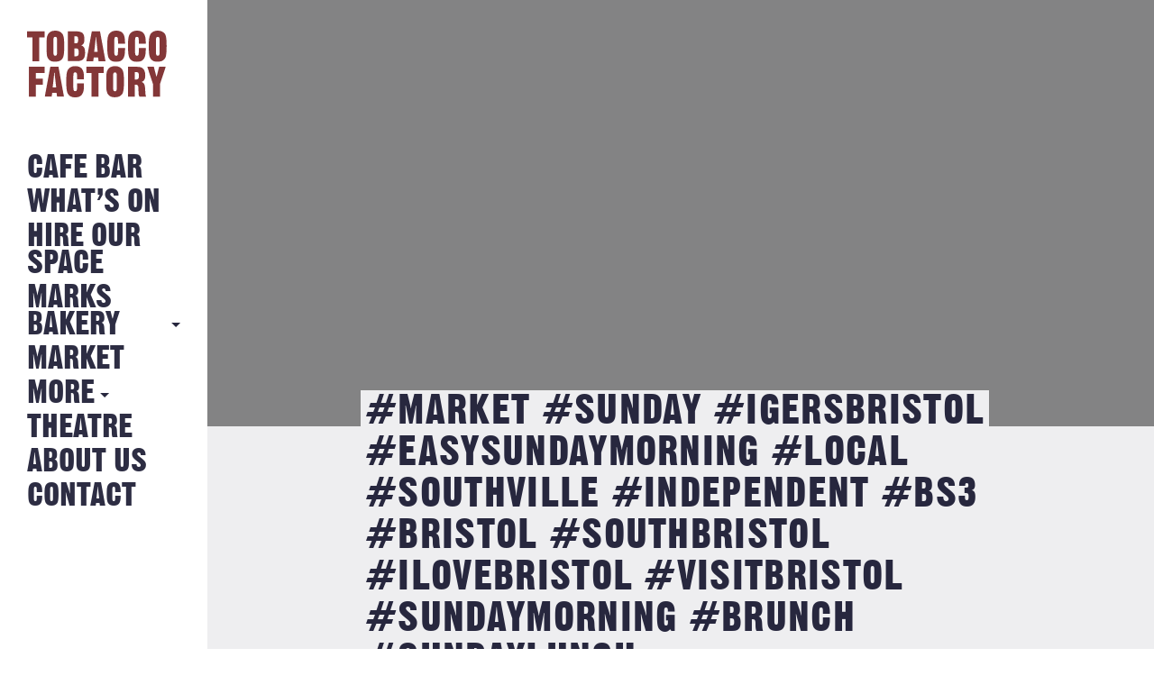

--- FILE ---
content_type: text/html; charset=UTF-8
request_url: https://tobaccofactory.com/instagrm_posts/market-sunday-igersbristol-easysundaymorning-local-southville-independent-bs3-bristol-southbristol-ilovebristol-visitbristol-sundaymorning-brunch-sundaylunch/market-sunday-igersbristol-easysundaymorning-local-southville-independent-bs3-bristol-southbristol-ilovebristol-visitbristol-sundaymorning-brunch-sundaylunch-2/
body_size: 8009
content:
<!DOCTYPE HTML>
<!--[if IEMobile 7 ]><html class="no-js iem7" manifest="default.appcache?v=1"><![endif]-->
<!--[if lt IE 7 ]><html class="no-js ie6" lang="en"><![endif]-->
<!--[if IE 7 ]><html class="no-js ie7" lang="en"><![endif]-->
<!--[if IE 8 ]><html class="no-js ie8" lang="en"><![endif]-->
<!--[if IE 9 ]><html class="no-js ie9" lang="en"><![endif]-->
<!--[if IE 10 ]><html class="no-js ie10" lang="en"><![endif]-->
<!--[if IE 11 ]><html class="no-js ie11" lang="en"><![endif]-->
<!--[if (gte IE 9)|(gt IEMobile 7)|!(IEMobile)|!(IE)]><!--><html class="no-js" lang="en"><!--<![endif]-->
<head>
			<title>#market #sunday #igersbristol #easysundaymorning #local #southville #independent #bs3 #bristol #southbristol #ilovebristol #visitbristol #sundaymorning #brunch #sundaylunch - Tobacco Factory</title>
		<meta charset="UTF-8" />
	<meta http-equiv="X-UA-Compatible" content="IE=edge"/>
	<meta name="viewport" content="width=device-width, initial-scale=1.0, maximum-scale=1, user-scalable=0"/>
	<!-- <meta name="description" content="Hang out in the Tobacco Factory spacious Cafe Bar and enjoy great food, exhibitions, events and live music."/> -->
	<meta name="keywords" content="tobacco factory, Tobacco Factory, Bristol, Events, Sunday Market"/>
	<meta name="author" content="Fiasco Design - info@fiascodesign.co.uk"/>
	<meta name="robots" content="all"/>
	<link rel="pingback" href="https://tobaccofactory.com/xmlrpc.php"/>
	<link rel="shortcut icon" type="image/png" href="https://tobaccofactory.com/wp-content/themes/tobacco-factory/img/tf-favicon.ico"/>
	<link rel="stylesheet" href="https://maxcdn.bootstrapcdn.com/font-awesome/4.6.3/css/font-awesome.min.css">
	<link href="https://fonts.googleapis.com/css?family=Source+Sans+Pro:400,400i,700" rel="stylesheet">
	<meta name='robots' content='index, follow, max-image-preview:large, max-snippet:-1, max-video-preview:-1' />
	<style>img:is([sizes="auto" i], [sizes^="auto," i]) { contain-intrinsic-size: 3000px 1500px }</style>
	
	<!-- This site is optimized with the Yoast SEO plugin v26.3 - https://yoast.com/wordpress/plugins/seo/ -->
	<link rel="canonical" href="https://tobaccofactory.com/instagrm_posts/market-sunday-igersbristol-easysundaymorning-local-southville-independent-bs3-bristol-southbristol-ilovebristol-visitbristol-sundaymorning-brunch-sundaylunch/market-sunday-igersbristol-easysundaymorning-local-southville-independent-bs3-bristol-southbristol-ilovebristol-visitbristol-sundaymorning-brunch-sundaylunch-2/" />
	<meta property="og:locale" content="en_GB" />
	<meta property="og:type" content="article" />
	<meta property="og:title" content="#market #sunday #igersbristol #easysundaymorning #local #southville #independent #bs3 #bristol #southbristol #ilovebristol #visitbristol #sundaymorning #brunch #sundaylunch - Tobacco Factory" />
	<meta property="og:url" content="https://tobaccofactory.com/instagrm_posts/market-sunday-igersbristol-easysundaymorning-local-southville-independent-bs3-bristol-southbristol-ilovebristol-visitbristol-sundaymorning-brunch-sundaylunch/market-sunday-igersbristol-easysundaymorning-local-southville-independent-bs3-bristol-southbristol-ilovebristol-visitbristol-sundaymorning-brunch-sundaylunch-2/" />
	<meta property="og:site_name" content="Tobacco Factory" />
	<meta property="og:image" content="https://tobaccofactory.com/instagrm_posts/market-sunday-igersbristol-easysundaymorning-local-southville-independent-bs3-bristol-southbristol-ilovebristol-visitbristol-sundaymorning-brunch-sundaylunch/market-sunday-igersbristol-easysundaymorning-local-southville-independent-bs3-bristol-southbristol-ilovebristol-visitbristol-sundaymorning-brunch-sundaylunch-2" />
	<meta property="og:image:width" content="720" />
	<meta property="og:image:height" content="720" />
	<meta property="og:image:type" content="image/jpeg" />
	<meta name="twitter:card" content="summary_large_image" />
	<script type="application/ld+json" class="yoast-schema-graph">{"@context":"https://schema.org","@graph":[{"@type":"WebPage","@id":"https://tobaccofactory.com/instagrm_posts/market-sunday-igersbristol-easysundaymorning-local-southville-independent-bs3-bristol-southbristol-ilovebristol-visitbristol-sundaymorning-brunch-sundaylunch/market-sunday-igersbristol-easysundaymorning-local-southville-independent-bs3-bristol-southbristol-ilovebristol-visitbristol-sundaymorning-brunch-sundaylunch-2/","url":"https://tobaccofactory.com/instagrm_posts/market-sunday-igersbristol-easysundaymorning-local-southville-independent-bs3-bristol-southbristol-ilovebristol-visitbristol-sundaymorning-brunch-sundaylunch/market-sunday-igersbristol-easysundaymorning-local-southville-independent-bs3-bristol-southbristol-ilovebristol-visitbristol-sundaymorning-brunch-sundaylunch-2/","name":"#market #sunday #igersbristol #easysundaymorning #local #southville #independent #bs3 #bristol #southbristol #ilovebristol #visitbristol #sundaymorning #brunch #sundaylunch - Tobacco Factory","isPartOf":{"@id":"https://tobaccofactory.com/#website"},"primaryImageOfPage":{"@id":"https://tobaccofactory.com/instagrm_posts/market-sunday-igersbristol-easysundaymorning-local-southville-independent-bs3-bristol-southbristol-ilovebristol-visitbristol-sundaymorning-brunch-sundaylunch/market-sunday-igersbristol-easysundaymorning-local-southville-independent-bs3-bristol-southbristol-ilovebristol-visitbristol-sundaymorning-brunch-sundaylunch-2/#primaryimage"},"image":{"@id":"https://tobaccofactory.com/instagrm_posts/market-sunday-igersbristol-easysundaymorning-local-southville-independent-bs3-bristol-southbristol-ilovebristol-visitbristol-sundaymorning-brunch-sundaylunch/market-sunday-igersbristol-easysundaymorning-local-southville-independent-bs3-bristol-southbristol-ilovebristol-visitbristol-sundaymorning-brunch-sundaylunch-2/#primaryimage"},"thumbnailUrl":"https://tobaccofactory.com/wp-content/uploads/2016/11/1479036399.jpg","datePublished":"2017-02-20T17:29:46+00:00","breadcrumb":{"@id":"https://tobaccofactory.com/instagrm_posts/market-sunday-igersbristol-easysundaymorning-local-southville-independent-bs3-bristol-southbristol-ilovebristol-visitbristol-sundaymorning-brunch-sundaylunch/market-sunday-igersbristol-easysundaymorning-local-southville-independent-bs3-bristol-southbristol-ilovebristol-visitbristol-sundaymorning-brunch-sundaylunch-2/#breadcrumb"},"inLanguage":"en-GB","potentialAction":[{"@type":"ReadAction","target":["https://tobaccofactory.com/instagrm_posts/market-sunday-igersbristol-easysundaymorning-local-southville-independent-bs3-bristol-southbristol-ilovebristol-visitbristol-sundaymorning-brunch-sundaylunch/market-sunday-igersbristol-easysundaymorning-local-southville-independent-bs3-bristol-southbristol-ilovebristol-visitbristol-sundaymorning-brunch-sundaylunch-2/"]}]},{"@type":"ImageObject","inLanguage":"en-GB","@id":"https://tobaccofactory.com/instagrm_posts/market-sunday-igersbristol-easysundaymorning-local-southville-independent-bs3-bristol-southbristol-ilovebristol-visitbristol-sundaymorning-brunch-sundaylunch/market-sunday-igersbristol-easysundaymorning-local-southville-independent-bs3-bristol-southbristol-ilovebristol-visitbristol-sundaymorning-brunch-sundaylunch-2/#primaryimage","url":"https://tobaccofactory.com/wp-content/uploads/2016/11/1479036399.jpg","contentUrl":"https://tobaccofactory.com/wp-content/uploads/2016/11/1479036399.jpg","width":720,"height":720},{"@type":"BreadcrumbList","@id":"https://tobaccofactory.com/instagrm_posts/market-sunday-igersbristol-easysundaymorning-local-southville-independent-bs3-bristol-southbristol-ilovebristol-visitbristol-sundaymorning-brunch-sundaylunch/market-sunday-igersbristol-easysundaymorning-local-southville-independent-bs3-bristol-southbristol-ilovebristol-visitbristol-sundaymorning-brunch-sundaylunch-2/#breadcrumb","itemListElement":[{"@type":"ListItem","position":1,"name":"Home","item":"https://tobaccofactory.com/"},{"@type":"ListItem","position":2,"name":"#market #sunday #igersbristol #easysundaymorning #local #southville #independent #bs3 #bristol #southbristol #ilovebristol #visitbristol #sundaymorning #brunch #sundaylunch","item":"https://tobaccofactory.com/instagrm_posts/market-sunday-igersbristol-easysundaymorning-local-southville-independent-bs3-bristol-southbristol-ilovebristol-visitbristol-sundaymorning-brunch-sundaylunch/"},{"@type":"ListItem","position":3,"name":"#market #sunday #igersbristol #easysundaymorning #local #southville #independent #bs3 #bristol #southbristol #ilovebristol #visitbristol #sundaymorning #brunch #sundaylunch"}]},{"@type":"WebSite","@id":"https://tobaccofactory.com/#website","url":"https://tobaccofactory.com/","name":"Tobacco Factory","description":"The Tobacco Factory Bristol","potentialAction":[{"@type":"SearchAction","target":{"@type":"EntryPoint","urlTemplate":"https://tobaccofactory.com/?s={search_term_string}"},"query-input":{"@type":"PropertyValueSpecification","valueRequired":true,"valueName":"search_term_string"}}],"inLanguage":"en-GB"}]}</script>
	<!-- / Yoast SEO plugin. -->


<link rel='dns-prefetch' href='//maps.googleapis.com' />
<link rel='dns-prefetch' href='//ajax.googleapis.com' />
<link rel="alternate" type="application/rss+xml" title="Tobacco Factory &raquo; #market #sunday #igersbristol #easysundaymorning #local #southville #independent #bs3 #bristol #southbristol #ilovebristol #visitbristol #sundaymorning #brunch #sundaylunch Comments Feed" href="https://tobaccofactory.com/instagrm_posts/market-sunday-igersbristol-easysundaymorning-local-southville-independent-bs3-bristol-southbristol-ilovebristol-visitbristol-sundaymorning-brunch-sundaylunch/market-sunday-igersbristol-easysundaymorning-local-southville-independent-bs3-bristol-southbristol-ilovebristol-visitbristol-sundaymorning-brunch-sundaylunch-2/feed/" />
<script type="text/javascript">
/* <![CDATA[ */
window._wpemojiSettings = {"baseUrl":"https:\/\/s.w.org\/images\/core\/emoji\/16.0.1\/72x72\/","ext":".png","svgUrl":"https:\/\/s.w.org\/images\/core\/emoji\/16.0.1\/svg\/","svgExt":".svg","source":{"concatemoji":"https:\/\/tobaccofactory.com\/wp-includes\/js\/wp-emoji-release.min.js?ver=6.8.3"}};
/*! This file is auto-generated */
!function(s,n){var o,i,e;function c(e){try{var t={supportTests:e,timestamp:(new Date).valueOf()};sessionStorage.setItem(o,JSON.stringify(t))}catch(e){}}function p(e,t,n){e.clearRect(0,0,e.canvas.width,e.canvas.height),e.fillText(t,0,0);var t=new Uint32Array(e.getImageData(0,0,e.canvas.width,e.canvas.height).data),a=(e.clearRect(0,0,e.canvas.width,e.canvas.height),e.fillText(n,0,0),new Uint32Array(e.getImageData(0,0,e.canvas.width,e.canvas.height).data));return t.every(function(e,t){return e===a[t]})}function u(e,t){e.clearRect(0,0,e.canvas.width,e.canvas.height),e.fillText(t,0,0);for(var n=e.getImageData(16,16,1,1),a=0;a<n.data.length;a++)if(0!==n.data[a])return!1;return!0}function f(e,t,n,a){switch(t){case"flag":return n(e,"\ud83c\udff3\ufe0f\u200d\u26a7\ufe0f","\ud83c\udff3\ufe0f\u200b\u26a7\ufe0f")?!1:!n(e,"\ud83c\udde8\ud83c\uddf6","\ud83c\udde8\u200b\ud83c\uddf6")&&!n(e,"\ud83c\udff4\udb40\udc67\udb40\udc62\udb40\udc65\udb40\udc6e\udb40\udc67\udb40\udc7f","\ud83c\udff4\u200b\udb40\udc67\u200b\udb40\udc62\u200b\udb40\udc65\u200b\udb40\udc6e\u200b\udb40\udc67\u200b\udb40\udc7f");case"emoji":return!a(e,"\ud83e\udedf")}return!1}function g(e,t,n,a){var r="undefined"!=typeof WorkerGlobalScope&&self instanceof WorkerGlobalScope?new OffscreenCanvas(300,150):s.createElement("canvas"),o=r.getContext("2d",{willReadFrequently:!0}),i=(o.textBaseline="top",o.font="600 32px Arial",{});return e.forEach(function(e){i[e]=t(o,e,n,a)}),i}function t(e){var t=s.createElement("script");t.src=e,t.defer=!0,s.head.appendChild(t)}"undefined"!=typeof Promise&&(o="wpEmojiSettingsSupports",i=["flag","emoji"],n.supports={everything:!0,everythingExceptFlag:!0},e=new Promise(function(e){s.addEventListener("DOMContentLoaded",e,{once:!0})}),new Promise(function(t){var n=function(){try{var e=JSON.parse(sessionStorage.getItem(o));if("object"==typeof e&&"number"==typeof e.timestamp&&(new Date).valueOf()<e.timestamp+604800&&"object"==typeof e.supportTests)return e.supportTests}catch(e){}return null}();if(!n){if("undefined"!=typeof Worker&&"undefined"!=typeof OffscreenCanvas&&"undefined"!=typeof URL&&URL.createObjectURL&&"undefined"!=typeof Blob)try{var e="postMessage("+g.toString()+"("+[JSON.stringify(i),f.toString(),p.toString(),u.toString()].join(",")+"));",a=new Blob([e],{type:"text/javascript"}),r=new Worker(URL.createObjectURL(a),{name:"wpTestEmojiSupports"});return void(r.onmessage=function(e){c(n=e.data),r.terminate(),t(n)})}catch(e){}c(n=g(i,f,p,u))}t(n)}).then(function(e){for(var t in e)n.supports[t]=e[t],n.supports.everything=n.supports.everything&&n.supports[t],"flag"!==t&&(n.supports.everythingExceptFlag=n.supports.everythingExceptFlag&&n.supports[t]);n.supports.everythingExceptFlag=n.supports.everythingExceptFlag&&!n.supports.flag,n.DOMReady=!1,n.readyCallback=function(){n.DOMReady=!0}}).then(function(){return e}).then(function(){var e;n.supports.everything||(n.readyCallback(),(e=n.source||{}).concatemoji?t(e.concatemoji):e.wpemoji&&e.twemoji&&(t(e.twemoji),t(e.wpemoji)))}))}((window,document),window._wpemojiSettings);
/* ]]> */
</script>
<link rel='stylesheet' id='sbi_styles-css' href='https://tobaccofactory.com/wp-content/plugins/instagram-feed/css/legacy/sbi-styles.min.css?ver=6.9.1' type='text/css' media='all' />
<style id='wp-emoji-styles-inline-css' type='text/css'>

	img.wp-smiley, img.emoji {
		display: inline !important;
		border: none !important;
		box-shadow: none !important;
		height: 1em !important;
		width: 1em !important;
		margin: 0 0.07em !important;
		vertical-align: -0.1em !important;
		background: none !important;
		padding: 0 !important;
	}
</style>
<link rel='stylesheet' id='wp-block-library-css' href='https://tobaccofactory.com/wp-includes/css/dist/block-library/style.min.css?ver=6.8.3' type='text/css' media='all' />
<style id='classic-theme-styles-inline-css' type='text/css'>
/*! This file is auto-generated */
.wp-block-button__link{color:#fff;background-color:#32373c;border-radius:9999px;box-shadow:none;text-decoration:none;padding:calc(.667em + 2px) calc(1.333em + 2px);font-size:1.125em}.wp-block-file__button{background:#32373c;color:#fff;text-decoration:none}
</style>
<style id='global-styles-inline-css' type='text/css'>
:root{--wp--preset--aspect-ratio--square: 1;--wp--preset--aspect-ratio--4-3: 4/3;--wp--preset--aspect-ratio--3-4: 3/4;--wp--preset--aspect-ratio--3-2: 3/2;--wp--preset--aspect-ratio--2-3: 2/3;--wp--preset--aspect-ratio--16-9: 16/9;--wp--preset--aspect-ratio--9-16: 9/16;--wp--preset--color--black: #000000;--wp--preset--color--cyan-bluish-gray: #abb8c3;--wp--preset--color--white: #ffffff;--wp--preset--color--pale-pink: #f78da7;--wp--preset--color--vivid-red: #cf2e2e;--wp--preset--color--luminous-vivid-orange: #ff6900;--wp--preset--color--luminous-vivid-amber: #fcb900;--wp--preset--color--light-green-cyan: #7bdcb5;--wp--preset--color--vivid-green-cyan: #00d084;--wp--preset--color--pale-cyan-blue: #8ed1fc;--wp--preset--color--vivid-cyan-blue: #0693e3;--wp--preset--color--vivid-purple: #9b51e0;--wp--preset--gradient--vivid-cyan-blue-to-vivid-purple: linear-gradient(135deg,rgba(6,147,227,1) 0%,rgb(155,81,224) 100%);--wp--preset--gradient--light-green-cyan-to-vivid-green-cyan: linear-gradient(135deg,rgb(122,220,180) 0%,rgb(0,208,130) 100%);--wp--preset--gradient--luminous-vivid-amber-to-luminous-vivid-orange: linear-gradient(135deg,rgba(252,185,0,1) 0%,rgba(255,105,0,1) 100%);--wp--preset--gradient--luminous-vivid-orange-to-vivid-red: linear-gradient(135deg,rgba(255,105,0,1) 0%,rgb(207,46,46) 100%);--wp--preset--gradient--very-light-gray-to-cyan-bluish-gray: linear-gradient(135deg,rgb(238,238,238) 0%,rgb(169,184,195) 100%);--wp--preset--gradient--cool-to-warm-spectrum: linear-gradient(135deg,rgb(74,234,220) 0%,rgb(151,120,209) 20%,rgb(207,42,186) 40%,rgb(238,44,130) 60%,rgb(251,105,98) 80%,rgb(254,248,76) 100%);--wp--preset--gradient--blush-light-purple: linear-gradient(135deg,rgb(255,206,236) 0%,rgb(152,150,240) 100%);--wp--preset--gradient--blush-bordeaux: linear-gradient(135deg,rgb(254,205,165) 0%,rgb(254,45,45) 50%,rgb(107,0,62) 100%);--wp--preset--gradient--luminous-dusk: linear-gradient(135deg,rgb(255,203,112) 0%,rgb(199,81,192) 50%,rgb(65,88,208) 100%);--wp--preset--gradient--pale-ocean: linear-gradient(135deg,rgb(255,245,203) 0%,rgb(182,227,212) 50%,rgb(51,167,181) 100%);--wp--preset--gradient--electric-grass: linear-gradient(135deg,rgb(202,248,128) 0%,rgb(113,206,126) 100%);--wp--preset--gradient--midnight: linear-gradient(135deg,rgb(2,3,129) 0%,rgb(40,116,252) 100%);--wp--preset--font-size--small: 13px;--wp--preset--font-size--medium: 20px;--wp--preset--font-size--large: 36px;--wp--preset--font-size--x-large: 42px;--wp--preset--spacing--20: 0.44rem;--wp--preset--spacing--30: 0.67rem;--wp--preset--spacing--40: 1rem;--wp--preset--spacing--50: 1.5rem;--wp--preset--spacing--60: 2.25rem;--wp--preset--spacing--70: 3.38rem;--wp--preset--spacing--80: 5.06rem;--wp--preset--shadow--natural: 6px 6px 9px rgba(0, 0, 0, 0.2);--wp--preset--shadow--deep: 12px 12px 50px rgba(0, 0, 0, 0.4);--wp--preset--shadow--sharp: 6px 6px 0px rgba(0, 0, 0, 0.2);--wp--preset--shadow--outlined: 6px 6px 0px -3px rgba(255, 255, 255, 1), 6px 6px rgba(0, 0, 0, 1);--wp--preset--shadow--crisp: 6px 6px 0px rgba(0, 0, 0, 1);}:where(.is-layout-flex){gap: 0.5em;}:where(.is-layout-grid){gap: 0.5em;}body .is-layout-flex{display: flex;}.is-layout-flex{flex-wrap: wrap;align-items: center;}.is-layout-flex > :is(*, div){margin: 0;}body .is-layout-grid{display: grid;}.is-layout-grid > :is(*, div){margin: 0;}:where(.wp-block-columns.is-layout-flex){gap: 2em;}:where(.wp-block-columns.is-layout-grid){gap: 2em;}:where(.wp-block-post-template.is-layout-flex){gap: 1.25em;}:where(.wp-block-post-template.is-layout-grid){gap: 1.25em;}.has-black-color{color: var(--wp--preset--color--black) !important;}.has-cyan-bluish-gray-color{color: var(--wp--preset--color--cyan-bluish-gray) !important;}.has-white-color{color: var(--wp--preset--color--white) !important;}.has-pale-pink-color{color: var(--wp--preset--color--pale-pink) !important;}.has-vivid-red-color{color: var(--wp--preset--color--vivid-red) !important;}.has-luminous-vivid-orange-color{color: var(--wp--preset--color--luminous-vivid-orange) !important;}.has-luminous-vivid-amber-color{color: var(--wp--preset--color--luminous-vivid-amber) !important;}.has-light-green-cyan-color{color: var(--wp--preset--color--light-green-cyan) !important;}.has-vivid-green-cyan-color{color: var(--wp--preset--color--vivid-green-cyan) !important;}.has-pale-cyan-blue-color{color: var(--wp--preset--color--pale-cyan-blue) !important;}.has-vivid-cyan-blue-color{color: var(--wp--preset--color--vivid-cyan-blue) !important;}.has-vivid-purple-color{color: var(--wp--preset--color--vivid-purple) !important;}.has-black-background-color{background-color: var(--wp--preset--color--black) !important;}.has-cyan-bluish-gray-background-color{background-color: var(--wp--preset--color--cyan-bluish-gray) !important;}.has-white-background-color{background-color: var(--wp--preset--color--white) !important;}.has-pale-pink-background-color{background-color: var(--wp--preset--color--pale-pink) !important;}.has-vivid-red-background-color{background-color: var(--wp--preset--color--vivid-red) !important;}.has-luminous-vivid-orange-background-color{background-color: var(--wp--preset--color--luminous-vivid-orange) !important;}.has-luminous-vivid-amber-background-color{background-color: var(--wp--preset--color--luminous-vivid-amber) !important;}.has-light-green-cyan-background-color{background-color: var(--wp--preset--color--light-green-cyan) !important;}.has-vivid-green-cyan-background-color{background-color: var(--wp--preset--color--vivid-green-cyan) !important;}.has-pale-cyan-blue-background-color{background-color: var(--wp--preset--color--pale-cyan-blue) !important;}.has-vivid-cyan-blue-background-color{background-color: var(--wp--preset--color--vivid-cyan-blue) !important;}.has-vivid-purple-background-color{background-color: var(--wp--preset--color--vivid-purple) !important;}.has-black-border-color{border-color: var(--wp--preset--color--black) !important;}.has-cyan-bluish-gray-border-color{border-color: var(--wp--preset--color--cyan-bluish-gray) !important;}.has-white-border-color{border-color: var(--wp--preset--color--white) !important;}.has-pale-pink-border-color{border-color: var(--wp--preset--color--pale-pink) !important;}.has-vivid-red-border-color{border-color: var(--wp--preset--color--vivid-red) !important;}.has-luminous-vivid-orange-border-color{border-color: var(--wp--preset--color--luminous-vivid-orange) !important;}.has-luminous-vivid-amber-border-color{border-color: var(--wp--preset--color--luminous-vivid-amber) !important;}.has-light-green-cyan-border-color{border-color: var(--wp--preset--color--light-green-cyan) !important;}.has-vivid-green-cyan-border-color{border-color: var(--wp--preset--color--vivid-green-cyan) !important;}.has-pale-cyan-blue-border-color{border-color: var(--wp--preset--color--pale-cyan-blue) !important;}.has-vivid-cyan-blue-border-color{border-color: var(--wp--preset--color--vivid-cyan-blue) !important;}.has-vivid-purple-border-color{border-color: var(--wp--preset--color--vivid-purple) !important;}.has-vivid-cyan-blue-to-vivid-purple-gradient-background{background: var(--wp--preset--gradient--vivid-cyan-blue-to-vivid-purple) !important;}.has-light-green-cyan-to-vivid-green-cyan-gradient-background{background: var(--wp--preset--gradient--light-green-cyan-to-vivid-green-cyan) !important;}.has-luminous-vivid-amber-to-luminous-vivid-orange-gradient-background{background: var(--wp--preset--gradient--luminous-vivid-amber-to-luminous-vivid-orange) !important;}.has-luminous-vivid-orange-to-vivid-red-gradient-background{background: var(--wp--preset--gradient--luminous-vivid-orange-to-vivid-red) !important;}.has-very-light-gray-to-cyan-bluish-gray-gradient-background{background: var(--wp--preset--gradient--very-light-gray-to-cyan-bluish-gray) !important;}.has-cool-to-warm-spectrum-gradient-background{background: var(--wp--preset--gradient--cool-to-warm-spectrum) !important;}.has-blush-light-purple-gradient-background{background: var(--wp--preset--gradient--blush-light-purple) !important;}.has-blush-bordeaux-gradient-background{background: var(--wp--preset--gradient--blush-bordeaux) !important;}.has-luminous-dusk-gradient-background{background: var(--wp--preset--gradient--luminous-dusk) !important;}.has-pale-ocean-gradient-background{background: var(--wp--preset--gradient--pale-ocean) !important;}.has-electric-grass-gradient-background{background: var(--wp--preset--gradient--electric-grass) !important;}.has-midnight-gradient-background{background: var(--wp--preset--gradient--midnight) !important;}.has-small-font-size{font-size: var(--wp--preset--font-size--small) !important;}.has-medium-font-size{font-size: var(--wp--preset--font-size--medium) !important;}.has-large-font-size{font-size: var(--wp--preset--font-size--large) !important;}.has-x-large-font-size{font-size: var(--wp--preset--font-size--x-large) !important;}
:where(.wp-block-post-template.is-layout-flex){gap: 1.25em;}:where(.wp-block-post-template.is-layout-grid){gap: 1.25em;}
:where(.wp-block-columns.is-layout-flex){gap: 2em;}:where(.wp-block-columns.is-layout-grid){gap: 2em;}
:root :where(.wp-block-pullquote){font-size: 1.5em;line-height: 1.6;}
</style>
<link rel='stylesheet' id='contact-form-7-css' href='https://tobaccofactory.com/wp-content/plugins/contact-form-7/includes/css/styles.css?ver=6.1.3' type='text/css' media='all' />
<link rel='stylesheet' id='styles-css' href='https://tobaccofactory.com/wp-content/themes/tobacco-factory/style.css?ver=1762332101' type='text/css' media='all' />
<link rel='stylesheet' id='uicss-css' href='https://tobaccofactory.com/wp-content/themes/tobacco-factory/js/jquery-ui.min.css?ver=6.8.3' type='text/css' media='screen' />
<script type="text/javascript" src="https://ajax.googleapis.com/ajax/libs/jquery/1.12.0/jquery.min.js" id="jquery-js"></script>
<script type="text/javascript" src="https://tobaccofactory.com/wp-content/themes/tobacco-factory/js/modernizr.custom.71517.js?ver=6.8.3" id="modernizr-js"></script>
<script type="text/javascript" src="https://tobaccofactory.com/wp-content/themes/tobacco-factory/js/slick.js?ver=6.8.3" id="slick-js"></script>
<script type="text/javascript" src="https://tobaccofactory.com/wp-content/themes/tobacco-factory/js/jquery-ui.min.js?ver=6.8.3" id="jqueryui-js"></script>
<script type="text/javascript" src="https://maps.googleapis.com/maps/api/js?key=AIzaSyDeA4seFSKxrq_JLVyayl0aq1vIrXUKDPk" id="googlemaps-js"></script>
<script type="text/javascript" src="https://tobaccofactory.com/wp-content/themes/tobacco-factory/js/dragscroll.js?ver=6.8.3" id="dragscroll-js"></script>
<script type="text/javascript" src="https://tobaccofactory.com/wp-content/themes/tobacco-factory/js/site.js?ver=6.8.3" id="site-js"></script>
<link rel="https://api.w.org/" href="https://tobaccofactory.com/wp-json/" /><link rel="alternate" title="JSON" type="application/json" href="https://tobaccofactory.com/wp-json/wp/v2/media/762" /><link rel="EditURI" type="application/rsd+xml" title="RSD" href="https://tobaccofactory.com/xmlrpc.php?rsd" />
<meta name="generator" content="WordPress 6.8.3" />
<link rel='shortlink' href='https://tobaccofactory.com/?p=762' />
<link rel="alternate" title="oEmbed (JSON)" type="application/json+oembed" href="https://tobaccofactory.com/wp-json/oembed/1.0/embed?url=https%3A%2F%2Ftobaccofactory.com%2Finstagrm_posts%2Fmarket-sunday-igersbristol-easysundaymorning-local-southville-independent-bs3-bristol-southbristol-ilovebristol-visitbristol-sundaymorning-brunch-sundaylunch%2Fmarket-sunday-igersbristol-easysundaymorning-local-southville-independent-bs3-bristol-southbristol-ilovebristol-visitbristol-sundaymorning-brunch-sundaylunch-2%2F" />
<link rel="alternate" title="oEmbed (XML)" type="text/xml+oembed" href="https://tobaccofactory.com/wp-json/oembed/1.0/embed?url=https%3A%2F%2Ftobaccofactory.com%2Finstagrm_posts%2Fmarket-sunday-igersbristol-easysundaymorning-local-southville-independent-bs3-bristol-southbristol-ilovebristol-visitbristol-sundaymorning-brunch-sundaylunch%2Fmarket-sunday-igersbristol-easysundaymorning-local-southville-independent-bs3-bristol-southbristol-ilovebristol-visitbristol-sundaymorning-brunch-sundaylunch-2%2F&#038;format=xml" />
	<!--
  google analytics
  -->
	<script>
  (function(i,s,o,g,r,a,m){i['GoogleAnalyticsObject']=r;i[r]=i[r]||function(){
  (i[r].q=i[r].q||[]).push(arguments)},i[r].l=1*new Date();a=s.createElement(o),
  m=s.getElementsByTagName(o)[0];a.async=1;a.src=g;m.parentNode.insertBefore(a,m)
  })(window,document,'script','https://www.google-analytics.com/analytics.js','ga');

  ga('create', 'UA-60465342-1', 'auto');
  ga('send', 'pageview');

</script>
</head>
<div id="preloader" class="preloader pages active">
  <div class="outer">
   <div class="inner">
      <img src="https://tobaccofactory.com/wp-content/themes/tobacco-factory/img/tf-logo.png" alt="Tobacco Factory is loading" class="loading-img">
   </div>
  </div>
</div><!-- end preloader -->
<body class="attachment wp-singular attachment-template-default single single-attachment postid-762 attachmentid-762 attachment-jpeg wp-theme-tobacco-factory market-sunday-igersbristol-easysundaymorning-local-southville-independent-bs3-bristol-southbristol-ilovebristol-visitbristol-sundaymorning-brunch-sundaylunch-2">
<div class="booking-widget">	
	<iframe src="https://booking.resdiary.com/widget/Standard/TobaccoFactoryCaféBar/32774" allowtransparency="true" frameborder="0" style="width:100%; border:none; max-width: 540px; height: 640px;"></iframe>
	<div class="booking-widget-close"></div>
</div>

<div class="nav" id="nav">
	<header>
		<nav class="page-nav desktop"><!-- desktop nav -->
			<a class="logo" href="https://tobaccofactory.com"><img alt="Tobacco Factory Logo" src="https://tobaccofactory.com/wp-content/themes/tobacco-factory/img/tf-logo.svg"></a>
			<div class="menu-main-container"><ul id="menu-main" class="menu"><li id="menu-item-28" class="menu-item menu-item-type-post_type menu-item-object-page menu-item-28"><a href="https://tobaccofactory.com/cafe-bar/">Cafe Bar</a></li>
<li id="menu-item-217" class="menu-item menu-item-type-post_type_archive menu-item-object-event menu-item-217"><a href="https://tobaccofactory.com/whats-on/">What&#8217;s on</a></li>
<li id="menu-item-31" class="menu-item menu-item-type-post_type menu-item-object-page menu-item-31"><a href="https://tobaccofactory.com/hire-our-space/">Hire Our Space</a></li>
<li id="menu-item-9728" class="more-link menu-item menu-item-type-custom menu-item-object-custom menu-item-has-children menu-item-9728"><a href="#">MARKS BAKERY</a>
<ul class="sub-menu">
	<li id="menu-item-30" class="menu-item menu-item-type-post_type menu-item-object-page menu-item-30"><a href="https://tobaccofactory.com/22-2/">MARKS BAKERY</a></li>
	<li id="menu-item-34" class="menu-item menu-item-type-post_type menu-item-object-page current_page_parent menu-item-34"><a href="https://tobaccofactory.com/news/">NEWS FROM THE BAKERY</a></li>
</ul>
</li>
<li id="menu-item-7480" class="menu-item menu-item-type-custom menu-item-object-custom menu-item-7480"><a href="https://tobaccofactory.com/whats-on/sunday-market/">Market</a></li>
<li id="menu-item-39" class="more-link menu-item menu-item-type-custom menu-item-object-custom menu-item-has-children menu-item-39"><a href="#">More</a>
<ul class="sub-menu">
	<li id="menu-item-32" class="menu-item menu-item-type-post_type menu-item-object-page menu-item-32"><a href="https://tobaccofactory.com/history/">History</a></li>
	<li id="menu-item-5375" class="menu-item menu-item-type-post_type menu-item-object-page menu-item-5375"><a href="https://tobaccofactory.com/jobs/">Jobs</a></li>
</ul>
</li>
<li id="menu-item-37" class="menu-item menu-item-type-post_type menu-item-object-page menu-item-37"><a href="https://tobaccofactory.com/theatre/">Theatre</a></li>
<li id="menu-item-27" class="menu-item menu-item-type-post_type menu-item-object-page menu-item-27"><a href="https://tobaccofactory.com/about/">About Us</a></li>
<li id="menu-item-29" class="menu-item menu-item-type-post_type menu-item-object-page menu-item-29"><a href="https://tobaccofactory.com/contact/">Contact</a></li>
</ul></div>		</nav><!-- end desktop nav -->

		<nav class="page-nav mobile"><!-- tablet and mobile nav -->
			<a class="back-btn" href="#">Back</a>
			<a class="logo" href="https://tobaccofactory.com"><img alt="Tobacco Factory Logo" src="https://tobaccofactory.com/wp-content/themes/tobacco-factory/img/tf-logo.svg"></a>
			<a class="nav-icon"><span></span></a>

			<div class="nav-overlay">
				<div class="inside">
					<div class="menu-mobile-container"><ul id="menu-mobile" class="menu"><li id="menu-item-169" class="menu-item menu-item-type-post_type menu-item-object-page menu-item-169"><a href="https://tobaccofactory.com/cafe-bar/">Cafe Bar</a></li>
<li id="menu-item-219" class="menu-item menu-item-type-post_type_archive menu-item-object-event menu-item-219"><a href="https://tobaccofactory.com/whats-on/">What&#8217;s On</a></li>
<li id="menu-item-166" class="menu-item menu-item-type-post_type menu-item-object-page menu-item-166"><a href="https://tobaccofactory.com/hire-our-space/">Hire Our Space</a></li>
<li id="menu-item-9729" class="mobile-more-link menu-item menu-item-type-custom menu-item-object-custom menu-item-has-children menu-item-9729"><a href="#">MARKS BAKERY</a>
<ul class="sub-menu">
	<li id="menu-item-165" class="menu-item menu-item-type-post_type menu-item-object-page menu-item-165"><a href="https://tobaccofactory.com/22-2/">MARKS BAKERY</a></li>
	<li id="menu-item-168" class="menu-item menu-item-type-post_type menu-item-object-page current_page_parent menu-item-168"><a href="https://tobaccofactory.com/news/">News from the Bakery</a></li>
</ul>
</li>
<li id="menu-item-8852" class="menu-item menu-item-type-custom menu-item-object-custom menu-item-8852"><a href="https://tobaccofactory.com/whats-on/sunday-market/">Sunday Market</a></li>
<li id="menu-item-174" class="mobile-more-link menu-item menu-item-type-custom menu-item-object-custom menu-item-has-children menu-item-174"><a href="#">More</a>
<ul class="sub-menu">
	<li id="menu-item-167" class="menu-item menu-item-type-post_type menu-item-object-page menu-item-167"><a href="https://tobaccofactory.com/history/">History</a></li>
	<li id="menu-item-9730" class="menu-item menu-item-type-post_type menu-item-object-page menu-item-9730"><a href="https://tobaccofactory.com/jobs/">Jobs</a></li>
</ul>
</li>
<li id="menu-item-164" class="menu-item menu-item-type-post_type menu-item-object-page menu-item-164"><a href="https://tobaccofactory.com/theatre/">Theatre</a></li>
<li id="menu-item-173" class="menu-item menu-item-type-post_type menu-item-object-page menu-item-173"><a href="https://tobaccofactory.com/about/">About Us</a></li>
<li id="menu-item-172" class="menu-item menu-item-type-post_type menu-item-object-page menu-item-172"><a href="https://tobaccofactory.com/contact/">Contact</a></li>
</ul></div>				</div><!-- end inside -->
			</div><!-- end overlay -->
		</nav><!-- end tablet and mobile nav -->

	</header>
</div><!-- end nav -->

<div class="content wrapper clearfix">

<div class="inner-wrapper news">

	<div class="right-column">
		<div id="single-post-container">
			<div id="content"><!-- for Ajax call -->
				<div class="header-section">
					<div class="tile-image" style="background-image:url('');"></div>
					<div class="title-wrapper">
						<div class="tags-wrapper">
													</div>
						<h2><span>#market #sunday #igersbristol #easysundaymorning #local #southville #independent #bs3 #bristol #southbristol #ilovebristol #visitbristol #sundaymorning #brunch #sundaylunch</span></h2>
					</div>
					<div class="details-wrapper">
						<a class="back-btn" href="#">Back</a>
						<span class="date">Monday 20 Feb 17</span>
						<div class="share-wrapper">
	<h4>
		<a href="https://twitter.com/intent/tweet?url=https://tobaccofactory.com/instagrm_posts/market-sunday-igersbristol-easysundaymorning-local-southville-independent-bs3-bristol-southbristol-ilovebristol-visitbristol-sundaymorning-brunch-sundaylunch/market-sunday-igersbristol-easysundaymorning-local-southville-independent-bs3-bristol-southbristol-ilovebristol-visitbristol-sundaymorning-brunch-sundaylunch-2/&text=#market #sunday #igersbristol #easysundaymorning #local #southville #independent #bs3 #bristol #southbristol #ilovebristol #visitbristol #sundaymorning #brunch #sundaylunch" class="share-item" alt="share on Twitter" target="_blank">
			<svg width="17" height="17" viewBox="0 0 256 256" fill="none" xmlns="http://www.w3.org/2000/svg">
				<path d="M152.384 108.41L247.696 0H225.113L142.316 94.1112L76.2346 0H0L99.9504 142.325L0 256H22.5829L109.965 156.592L179.765 256H256L152.384 108.41ZM121.443 143.575L111.301 129.394L30.7268 16.6587H65.4188L130.464 107.673L140.563 121.854L225.102 240.153H190.41L121.443 143.575Z" fill="currentColor"/>
			</svg>
			<span>TWEET</span>
		</a>
		<a href="https://www.facebook.com/sharer/sharer.php?u=https://tobaccofactory.com/instagrm_posts/market-sunday-igersbristol-easysundaymorning-local-southville-independent-bs3-bristol-southbristol-ilovebristol-visitbristol-sundaymorning-brunch-sundaylunch/market-sunday-igersbristol-easysundaymorning-local-southville-independent-bs3-bristol-southbristol-ilovebristol-visitbristol-sundaymorning-brunch-sundaylunch-2/" class="share-item" alt="share on Facebook" target="_blank">
			<i class="fa fa-facebook" aria-hidden="true"></i> SHARE
		</a>
	</h4>
</div>					</div>
				</div>
				<div class="post-content">
					<div class="content-wrapper">
						<p class="attachment"><a href='https://tobaccofactory.com/wp-content/uploads/2016/11/1479036399.jpg'><img fetchpriority="high" decoding="async" width="300" height="300" src="https://tobaccofactory.com/wp-content/uploads/2016/11/1479036399-300x300.jpg" class="attachment-medium size-medium" alt="" srcset="https://tobaccofactory.com/wp-content/uploads/2016/11/1479036399-300x300.jpg 300w, https://tobaccofactory.com/wp-content/uploads/2016/11/1479036399-150x150.jpg 150w, https://tobaccofactory.com/wp-content/uploads/2016/11/1479036399-600x600.jpg 600w, https://tobaccofactory.com/wp-content/uploads/2016/11/1479036399.jpg 720w" sizes="(max-width: 300px) 100vw, 300px" /></a></p>
						<div class="share-wrapper">
	<h4>
		<a href="https://twitter.com/intent/tweet?url=https://tobaccofactory.com/instagrm_posts/market-sunday-igersbristol-easysundaymorning-local-southville-independent-bs3-bristol-southbristol-ilovebristol-visitbristol-sundaymorning-brunch-sundaylunch/market-sunday-igersbristol-easysundaymorning-local-southville-independent-bs3-bristol-southbristol-ilovebristol-visitbristol-sundaymorning-brunch-sundaylunch-2/&text=#market #sunday #igersbristol #easysundaymorning #local #southville #independent #bs3 #bristol #southbristol #ilovebristol #visitbristol #sundaymorning #brunch #sundaylunch" class="share-item" alt="share on Twitter" target="_blank">
			<svg width="17" height="17" viewBox="0 0 256 256" fill="none" xmlns="http://www.w3.org/2000/svg">
				<path d="M152.384 108.41L247.696 0H225.113L142.316 94.1112L76.2346 0H0L99.9504 142.325L0 256H22.5829L109.965 156.592L179.765 256H256L152.384 108.41ZM121.443 143.575L111.301 129.394L30.7268 16.6587H65.4188L130.464 107.673L140.563 121.854L225.102 240.153H190.41L121.443 143.575Z" fill="currentColor"/>
			</svg>
			<span>TWEET</span>
		</a>
		<a href="https://www.facebook.com/sharer/sharer.php?u=https://tobaccofactory.com/instagrm_posts/market-sunday-igersbristol-easysundaymorning-local-southville-independent-bs3-bristol-southbristol-ilovebristol-visitbristol-sundaymorning-brunch-sundaylunch/market-sunday-igersbristol-easysundaymorning-local-southville-independent-bs3-bristol-southbristol-ilovebristol-visitbristol-sundaymorning-brunch-sundaylunch-2/" class="share-item" alt="share on Facebook" target="_blank">
			<i class="fa fa-facebook" aria-hidden="true"></i> SHARE
		</a>
	</h4>
</div>					</div>
				</div><!-- end post-content -->
			</div>
		</div>
	</div><!-- end right column -->

</div><!-- end inner wrapper -->


	<div class="clearfix">
		<footer>
			<div class="row">
				<div class="col-md-6">
					<h4>Tobacco Factory<br/>
					Raleigh Rd, Bristol, BS3 1TF</h4>
					<p>&copy; Tobacco Factory 2025</p>
					<ul class="social">
						<li>
							<a href="https://twitter.com/Tobacco_Factory/" target="_blank">
								<svg width="14" height="14" viewBox="0 0 256 256" fill="none" xmlns="http://www.w3.org/2000/svg">
									<path d="M152.384 108.41L247.696 0H225.113L142.316 94.1112L76.2346 0H0L99.9504 142.325L0 256H22.5829L109.965 156.592L179.765 256H256L152.384 108.41ZM121.443 143.575L111.301 129.394L30.7268 16.6587H65.4188L130.464 107.673L140.563 121.854L225.102 240.153H190.41L121.443 143.575Z" fill="currentColor"/>
								</svg>
								<span>x (Twitter)</span>
							</a>
						</li>
						<li><a href="https://www.facebook.com/tobaccofactory" target="_blank"><i class="fa fa-facebook" aria-hidden="true"></i> Facebook</a></li>
						<li><a href="https://www.instagram.com/tobacco_factory/" target="_blank"><i class="fa fa-instagram" aria-hidden="true"></i> Instagram</a></li>
						<li><i class="fa fa-phone" aria-hidden="true"></i> 0117 902 0060</li>
					</ul>
				</div>
				<div class="col-md-6">
					<h4>Subscribe to our newsletter</h4>
					<!-- Begin MailChimp Signup Form -->
						<div id="mc_embed_signup">
							<form action="//tobaccofactory.us2.list-manage.com/subscribe/post?u=22346186d371e347ed0520f56&amp;id=d343e9b65d" method="post" id="mc-embedded-subscribe-form" name="mc-embedded-subscribe-form" class="validate" target="_blank" novalidate>
								<input type="email" value="" name="EMAIL" class="email" id="mce-EMAIL" placeholder="email address" required>
								<input type="submit" value="Send" name="subscribe" id="mc-embedded-subscribe" class="button">
							</form>
						</div>
					<!--End mc_embed_signup-->
					<p>Company No. 4780414<br />
					Registered for VAT No. 826 2488 14
					</p>
					<p><a href="https://tobaccofactory.com/privacy-policy/" title="View our Privacy policy">Privacy policy</a></p>
					<p class="fiasco-link">Designed and built by <a href="http://fiascodesign.co.uk" title="Fiasco Design Website"><img class="fiasco-logo" src="https://tobaccofactory.com/wp-content/themes/tobacco-factory/img/fiasco-logo.svg?>" alt="Fiasco Logo"/></a></p>
				</div>
			</div>
		</footer>
	</div>
</div><!-- end wrapper -->
  <script type="speculationrules">
{"prefetch":[{"source":"document","where":{"and":[{"href_matches":"\/*"},{"not":{"href_matches":["\/wp-*.php","\/wp-admin\/*","\/wp-content\/uploads\/*","\/wp-content\/*","\/wp-content\/plugins\/*","\/wp-content\/themes\/tobacco-factory\/*","\/*\\?(.+)"]}},{"not":{"selector_matches":"a[rel~=\"nofollow\"]"}},{"not":{"selector_matches":".no-prefetch, .no-prefetch a"}}]},"eagerness":"conservative"}]}
</script>
<!-- Instagram Feed JS -->
<script type="text/javascript">
var sbiajaxurl = "https://tobaccofactory.com/wp-admin/admin-ajax.php";
</script>
<script type="text/javascript" src="https://tobaccofactory.com/wp-includes/js/dist/hooks.min.js?ver=4d63a3d491d11ffd8ac6" id="wp-hooks-js"></script>
<script type="text/javascript" src="https://tobaccofactory.com/wp-includes/js/dist/i18n.min.js?ver=5e580eb46a90c2b997e6" id="wp-i18n-js"></script>
<script type="text/javascript" id="wp-i18n-js-after">
/* <![CDATA[ */
wp.i18n.setLocaleData( { 'text direction\u0004ltr': [ 'ltr' ] } );
/* ]]> */
</script>
<script type="text/javascript" src="https://tobaccofactory.com/wp-content/plugins/contact-form-7/includes/swv/js/index.js?ver=6.1.3" id="swv-js"></script>
<script type="text/javascript" id="contact-form-7-js-before">
/* <![CDATA[ */
var wpcf7 = {
    "api": {
        "root": "https:\/\/tobaccofactory.com\/wp-json\/",
        "namespace": "contact-form-7\/v1"
    }
};
/* ]]> */
</script>
<script type="text/javascript" src="https://tobaccofactory.com/wp-content/plugins/contact-form-7/includes/js/index.js?ver=6.1.3" id="contact-form-7-js"></script>
<script type="text/javascript" src="https://www.google.com/recaptcha/api.js?render=6LfK0REaAAAAAB-WUwfHQnAMrM9iqWDHjpVjf3PS&amp;ver=3.0" id="google-recaptcha-js"></script>
<script type="text/javascript" src="https://tobaccofactory.com/wp-includes/js/dist/vendor/wp-polyfill.min.js?ver=3.15.0" id="wp-polyfill-js"></script>
<script type="text/javascript" id="wpcf7-recaptcha-js-before">
/* <![CDATA[ */
var wpcf7_recaptcha = {
    "sitekey": "6LfK0REaAAAAAB-WUwfHQnAMrM9iqWDHjpVjf3PS",
    "actions": {
        "homepage": "homepage",
        "contactform": "contactform"
    }
};
/* ]]> */
</script>
<script type="text/javascript" src="https://tobaccofactory.com/wp-content/plugins/contact-form-7/modules/recaptcha/index.js?ver=6.1.3" id="wpcf7-recaptcha-js"></script>
  </body>
</html>

--- FILE ---
content_type: text/html; charset=utf-8
request_url: https://www.google.com/recaptcha/api2/anchor?ar=1&k=6LfK0REaAAAAAB-WUwfHQnAMrM9iqWDHjpVjf3PS&co=aHR0cHM6Ly90b2JhY2NvZmFjdG9yeS5jb206NDQz&hl=en&v=TkacYOdEJbdB_JjX802TMer9&size=invisible&anchor-ms=20000&execute-ms=15000&cb=7iusma8c5zyf
body_size: 44800
content:
<!DOCTYPE HTML><html dir="ltr" lang="en"><head><meta http-equiv="Content-Type" content="text/html; charset=UTF-8">
<meta http-equiv="X-UA-Compatible" content="IE=edge">
<title>reCAPTCHA</title>
<style type="text/css">
/* cyrillic-ext */
@font-face {
  font-family: 'Roboto';
  font-style: normal;
  font-weight: 400;
  src: url(//fonts.gstatic.com/s/roboto/v18/KFOmCnqEu92Fr1Mu72xKKTU1Kvnz.woff2) format('woff2');
  unicode-range: U+0460-052F, U+1C80-1C8A, U+20B4, U+2DE0-2DFF, U+A640-A69F, U+FE2E-FE2F;
}
/* cyrillic */
@font-face {
  font-family: 'Roboto';
  font-style: normal;
  font-weight: 400;
  src: url(//fonts.gstatic.com/s/roboto/v18/KFOmCnqEu92Fr1Mu5mxKKTU1Kvnz.woff2) format('woff2');
  unicode-range: U+0301, U+0400-045F, U+0490-0491, U+04B0-04B1, U+2116;
}
/* greek-ext */
@font-face {
  font-family: 'Roboto';
  font-style: normal;
  font-weight: 400;
  src: url(//fonts.gstatic.com/s/roboto/v18/KFOmCnqEu92Fr1Mu7mxKKTU1Kvnz.woff2) format('woff2');
  unicode-range: U+1F00-1FFF;
}
/* greek */
@font-face {
  font-family: 'Roboto';
  font-style: normal;
  font-weight: 400;
  src: url(//fonts.gstatic.com/s/roboto/v18/KFOmCnqEu92Fr1Mu4WxKKTU1Kvnz.woff2) format('woff2');
  unicode-range: U+0370-0377, U+037A-037F, U+0384-038A, U+038C, U+038E-03A1, U+03A3-03FF;
}
/* vietnamese */
@font-face {
  font-family: 'Roboto';
  font-style: normal;
  font-weight: 400;
  src: url(//fonts.gstatic.com/s/roboto/v18/KFOmCnqEu92Fr1Mu7WxKKTU1Kvnz.woff2) format('woff2');
  unicode-range: U+0102-0103, U+0110-0111, U+0128-0129, U+0168-0169, U+01A0-01A1, U+01AF-01B0, U+0300-0301, U+0303-0304, U+0308-0309, U+0323, U+0329, U+1EA0-1EF9, U+20AB;
}
/* latin-ext */
@font-face {
  font-family: 'Roboto';
  font-style: normal;
  font-weight: 400;
  src: url(//fonts.gstatic.com/s/roboto/v18/KFOmCnqEu92Fr1Mu7GxKKTU1Kvnz.woff2) format('woff2');
  unicode-range: U+0100-02BA, U+02BD-02C5, U+02C7-02CC, U+02CE-02D7, U+02DD-02FF, U+0304, U+0308, U+0329, U+1D00-1DBF, U+1E00-1E9F, U+1EF2-1EFF, U+2020, U+20A0-20AB, U+20AD-20C0, U+2113, U+2C60-2C7F, U+A720-A7FF;
}
/* latin */
@font-face {
  font-family: 'Roboto';
  font-style: normal;
  font-weight: 400;
  src: url(//fonts.gstatic.com/s/roboto/v18/KFOmCnqEu92Fr1Mu4mxKKTU1Kg.woff2) format('woff2');
  unicode-range: U+0000-00FF, U+0131, U+0152-0153, U+02BB-02BC, U+02C6, U+02DA, U+02DC, U+0304, U+0308, U+0329, U+2000-206F, U+20AC, U+2122, U+2191, U+2193, U+2212, U+2215, U+FEFF, U+FFFD;
}
/* cyrillic-ext */
@font-face {
  font-family: 'Roboto';
  font-style: normal;
  font-weight: 500;
  src: url(//fonts.gstatic.com/s/roboto/v18/KFOlCnqEu92Fr1MmEU9fCRc4AMP6lbBP.woff2) format('woff2');
  unicode-range: U+0460-052F, U+1C80-1C8A, U+20B4, U+2DE0-2DFF, U+A640-A69F, U+FE2E-FE2F;
}
/* cyrillic */
@font-face {
  font-family: 'Roboto';
  font-style: normal;
  font-weight: 500;
  src: url(//fonts.gstatic.com/s/roboto/v18/KFOlCnqEu92Fr1MmEU9fABc4AMP6lbBP.woff2) format('woff2');
  unicode-range: U+0301, U+0400-045F, U+0490-0491, U+04B0-04B1, U+2116;
}
/* greek-ext */
@font-face {
  font-family: 'Roboto';
  font-style: normal;
  font-weight: 500;
  src: url(//fonts.gstatic.com/s/roboto/v18/KFOlCnqEu92Fr1MmEU9fCBc4AMP6lbBP.woff2) format('woff2');
  unicode-range: U+1F00-1FFF;
}
/* greek */
@font-face {
  font-family: 'Roboto';
  font-style: normal;
  font-weight: 500;
  src: url(//fonts.gstatic.com/s/roboto/v18/KFOlCnqEu92Fr1MmEU9fBxc4AMP6lbBP.woff2) format('woff2');
  unicode-range: U+0370-0377, U+037A-037F, U+0384-038A, U+038C, U+038E-03A1, U+03A3-03FF;
}
/* vietnamese */
@font-face {
  font-family: 'Roboto';
  font-style: normal;
  font-weight: 500;
  src: url(//fonts.gstatic.com/s/roboto/v18/KFOlCnqEu92Fr1MmEU9fCxc4AMP6lbBP.woff2) format('woff2');
  unicode-range: U+0102-0103, U+0110-0111, U+0128-0129, U+0168-0169, U+01A0-01A1, U+01AF-01B0, U+0300-0301, U+0303-0304, U+0308-0309, U+0323, U+0329, U+1EA0-1EF9, U+20AB;
}
/* latin-ext */
@font-face {
  font-family: 'Roboto';
  font-style: normal;
  font-weight: 500;
  src: url(//fonts.gstatic.com/s/roboto/v18/KFOlCnqEu92Fr1MmEU9fChc4AMP6lbBP.woff2) format('woff2');
  unicode-range: U+0100-02BA, U+02BD-02C5, U+02C7-02CC, U+02CE-02D7, U+02DD-02FF, U+0304, U+0308, U+0329, U+1D00-1DBF, U+1E00-1E9F, U+1EF2-1EFF, U+2020, U+20A0-20AB, U+20AD-20C0, U+2113, U+2C60-2C7F, U+A720-A7FF;
}
/* latin */
@font-face {
  font-family: 'Roboto';
  font-style: normal;
  font-weight: 500;
  src: url(//fonts.gstatic.com/s/roboto/v18/KFOlCnqEu92Fr1MmEU9fBBc4AMP6lQ.woff2) format('woff2');
  unicode-range: U+0000-00FF, U+0131, U+0152-0153, U+02BB-02BC, U+02C6, U+02DA, U+02DC, U+0304, U+0308, U+0329, U+2000-206F, U+20AC, U+2122, U+2191, U+2193, U+2212, U+2215, U+FEFF, U+FFFD;
}
/* cyrillic-ext */
@font-face {
  font-family: 'Roboto';
  font-style: normal;
  font-weight: 900;
  src: url(//fonts.gstatic.com/s/roboto/v18/KFOlCnqEu92Fr1MmYUtfCRc4AMP6lbBP.woff2) format('woff2');
  unicode-range: U+0460-052F, U+1C80-1C8A, U+20B4, U+2DE0-2DFF, U+A640-A69F, U+FE2E-FE2F;
}
/* cyrillic */
@font-face {
  font-family: 'Roboto';
  font-style: normal;
  font-weight: 900;
  src: url(//fonts.gstatic.com/s/roboto/v18/KFOlCnqEu92Fr1MmYUtfABc4AMP6lbBP.woff2) format('woff2');
  unicode-range: U+0301, U+0400-045F, U+0490-0491, U+04B0-04B1, U+2116;
}
/* greek-ext */
@font-face {
  font-family: 'Roboto';
  font-style: normal;
  font-weight: 900;
  src: url(//fonts.gstatic.com/s/roboto/v18/KFOlCnqEu92Fr1MmYUtfCBc4AMP6lbBP.woff2) format('woff2');
  unicode-range: U+1F00-1FFF;
}
/* greek */
@font-face {
  font-family: 'Roboto';
  font-style: normal;
  font-weight: 900;
  src: url(//fonts.gstatic.com/s/roboto/v18/KFOlCnqEu92Fr1MmYUtfBxc4AMP6lbBP.woff2) format('woff2');
  unicode-range: U+0370-0377, U+037A-037F, U+0384-038A, U+038C, U+038E-03A1, U+03A3-03FF;
}
/* vietnamese */
@font-face {
  font-family: 'Roboto';
  font-style: normal;
  font-weight: 900;
  src: url(//fonts.gstatic.com/s/roboto/v18/KFOlCnqEu92Fr1MmYUtfCxc4AMP6lbBP.woff2) format('woff2');
  unicode-range: U+0102-0103, U+0110-0111, U+0128-0129, U+0168-0169, U+01A0-01A1, U+01AF-01B0, U+0300-0301, U+0303-0304, U+0308-0309, U+0323, U+0329, U+1EA0-1EF9, U+20AB;
}
/* latin-ext */
@font-face {
  font-family: 'Roboto';
  font-style: normal;
  font-weight: 900;
  src: url(//fonts.gstatic.com/s/roboto/v18/KFOlCnqEu92Fr1MmYUtfChc4AMP6lbBP.woff2) format('woff2');
  unicode-range: U+0100-02BA, U+02BD-02C5, U+02C7-02CC, U+02CE-02D7, U+02DD-02FF, U+0304, U+0308, U+0329, U+1D00-1DBF, U+1E00-1E9F, U+1EF2-1EFF, U+2020, U+20A0-20AB, U+20AD-20C0, U+2113, U+2C60-2C7F, U+A720-A7FF;
}
/* latin */
@font-face {
  font-family: 'Roboto';
  font-style: normal;
  font-weight: 900;
  src: url(//fonts.gstatic.com/s/roboto/v18/KFOlCnqEu92Fr1MmYUtfBBc4AMP6lQ.woff2) format('woff2');
  unicode-range: U+0000-00FF, U+0131, U+0152-0153, U+02BB-02BC, U+02C6, U+02DA, U+02DC, U+0304, U+0308, U+0329, U+2000-206F, U+20AC, U+2122, U+2191, U+2193, U+2212, U+2215, U+FEFF, U+FFFD;
}

</style>
<link rel="stylesheet" type="text/css" href="https://www.gstatic.com/recaptcha/releases/TkacYOdEJbdB_JjX802TMer9/styles__ltr.css">
<script nonce="o16kawNUnht6GuzDoQL80w" type="text/javascript">window['__recaptcha_api'] = 'https://www.google.com/recaptcha/api2/';</script>
<script type="text/javascript" src="https://www.gstatic.com/recaptcha/releases/TkacYOdEJbdB_JjX802TMer9/recaptcha__en.js" nonce="o16kawNUnht6GuzDoQL80w">
      
    </script></head>
<body><div id="rc-anchor-alert" class="rc-anchor-alert"></div>
<input type="hidden" id="recaptcha-token" value="[base64]">
<script type="text/javascript" nonce="o16kawNUnht6GuzDoQL80w">
      recaptcha.anchor.Main.init("[\x22ainput\x22,[\x22bgdata\x22,\x22\x22,\[base64]/[base64]/[base64]/[base64]/[base64]/[base64]/YVtXKytdPVU6KFU8MjA0OD9hW1crK109VT4+NnwxOTI6KChVJjY0NTEyKT09NTUyOTYmJmIrMTxSLmxlbmd0aCYmKFIuY2hhckNvZGVBdChiKzEpJjY0NTEyKT09NTYzMjA/[base64]/[base64]/Ui5EW1ddLmNvbmNhdChiKTpSLkRbV109U3UoYixSKTtlbHNle2lmKFIuRmUmJlchPTIxMilyZXR1cm47Vz09NjZ8fFc9PTI0Nnx8Vz09MzQ5fHxXPT0zNzJ8fFc9PTQ0MHx8Vz09MTE5fHxXPT0yMjZ8fFc9PTUxMXx8Vz09MzkzfHxXPT0yNTE/[base64]/[base64]/[base64]/[base64]/[base64]\x22,\[base64]\\u003d\\u003d\x22,\x22wrN4H8Khwp/CrhMcScO/w7EzwojDnRrCmsOrB8KlE8OcE0/DsRHCiMOKw7zCowQwecOZw6jCl8O2H3XDusOrwpkTwpjDlsOuKMOSw6jCnMKXwqXCrMO+w47Cq8OHa8OCw6/Dr2RcIkHCh8K5w5TDosOrCyY1DcK1Zkx9woUww6rDs8OGwrPCo2rCj1IDw5J1M8KaKMOAQMKLwoI6w7bDsV8aw7lMw4LCvsKvw6oiw7ZbwqbDj8KLWjgywp5zPMKJfsOvdMOTUjTDnQIDSsOxwo/CpMO9wr0CwrYYwrBHwqF+wrU/VUfDhj1JUinCu8Kww5EjCsOXwroGw4vCmTbCtSJbw4nCuMOfwrk7w4c7CsOMwpsIH1NHRcKbSBzDixjCp8OmwrpKwp1kwrjCg0jCsiQ+TkAtIsO/w63CkMOWwr1NTG8Uw5soHBLDiU8la3EWw7Ncw4csJsK2MMKGL3jCvcKcUcOVDMKXSmjDiWh/LRYtwpVMwqILM0cuCF0Cw6vCucOHK8OAw4TDtMOLfsKRwqTCiTwjQsK8wrQ7wpFsZkHDl2LCh8Khwq7CkMKiwo/DvU1cw6XDvX95w4EVQmtQRMK3e8K3AMO3wovCgcKrwqHCgcK4K148w5ZtF8OhwpLCrWk3S8O9RcOzVsO4worChsOlw4nDrm05Y8KsP8KuQnkCwpzCscO2JcKXdsKvbVAmw7DCuhIpOAYCwrbChxzDnsK+w5DDlVPCqMOSKRzCsMK8HMKAwoXCqFhEa8K9I8O/aMKhGsOvw5LCgF/Cn8KOYnUuwpBzC8OCBW0TJsKZM8O1w6XDncKmw4HCocOyF8KQYyhBw6jCssKJw6hswpHDl3LCgsOHwovCt1nCnRTDtFwMw6/Cr0VXw6PCsRzDpkJ7wqfDtlPDnMOYd2XCncO3wqVja8K5A1orEsKUw4R9w53DvMKjw5jCgTYRb8O0w57Dr8KJwqxBwroxVMKXY1XDr0rDuMKXwp/CvcKqwpZVwoDDmm/CsC/CssK+w5BDRHFIS0vCln7CuxPCscKpwqbDk8ORDsOTfsOzwpktO8KLwoBPw7FlwpBjwrh6K8Ofw4DCkjHCo8KHcWc9NcKFwobDgwdNwpNkS8KTEsOmVSzCkUpcMEPCuQ5/w4YQUcKuA8K8w4zDqX3CqwLDpMKrUcOPwrDCtUXCgkzCoGvCnSpKHcKcwr/CjBgvwqFPw5HCvUdQOHYqFCA7wpzDsx3Dv8OHWiDCucOeSD9WwqItwopKwp9wwpbDrEwZw5rDlAHCj8OZHlvCoAI5wqjChDohJ1TCmyswYMOvaEbCkF8Bw4rDusKPwrIDZX7CkUMbAsKgC8O/wq7DiBTCqHzDhcO4VMKpw7TChcOrw7F/BQ/DjMKOWsKxw4hfNMONw6wDw63CrsKoAcK8w6Qhw7A9TMO2V2bChsOYwrdhw6rCucK6w5PDkcOdAgjChMKhITnCkHzCjU7CpsKNw7s2VMKycSJ9OBZ1D3kFw6vCiQc+w4DDn0jDi8KhwqQyw5rCiUAnPVjDqGQDO2bDqhcFw7IvCQ/[base64]/CvQjCo8KUcMOZw5rDtGJmw5Aywo4Gwqd0w4V0w4RKwpAhwonChi3CphPCnDvCrmNYwqN9A8K/w5hcHg51KTAuw6ZLwpMywrHCuktYN8KSSMKWTsOxw67DuVtYCsOUwovCpcKaw6jCl8K3w5/Dky5HwpEdSQzCscK7w5BEB8KeRWtxwqw7NsOLwr/DmTgnwrXCszrDmMOgw6lKHRnDjsKvwpRkSijCi8OZBMOLfcO0w5wNw4oLKQ/DlMO+I8OvI8OVMn/Dtlg8w4LCqcO4F0DCt0rClTJZw5fDgCwRGcOhOsO1wrfCkFYnwqXDtVjDg1vCp3jCqXnCvy3DosKIwpYOfMKGcmDDrznCtcOve8KIbiHDpUjCjSLDkQPCgcO+eCBlwrBow7LDo8K9wrXDsGPCv8OwwrXCjMO/JRTCuzbDqsO+LsKlLcOHWMKzIsKSw4rDtsODw7FaZGHCn3nCvcKHYsKowqbCssOwRkU/ecOMw7thfwRZwrFlCU3CnsKhI8OMwp4ET8O8w5Ejw6vCj8KMwqXDlcKOwo3CpcKlF0TCqSV8wrPDnCXDqnPCgsK4WsOsw5p0fcKgw5MoLcKcw6BfIWcgw7JhwpXCo8KawrbDncO7SDo/cMOEwobChUjCvsO0ZsKVwp3Dg8O3w5fCrR7DhcOMwr9vGMO9B3UmOcOJDFXDuE4Qa8ORDcKywphrN8OSwpfCqjILGHUuw7oJwqvDv8O5wp/CicK4Yz5kZ8Kmw4UNwpjCpldBfMKrwqfCmcOWNwpwM8OJw4Zewq7CsMKdA1HCnXrCrMKGw41lw7TDrMKnUMK7LinDiMOqKk/CicOnwrnCk8KdwpRvw7/CpMKoYcKBbcKLQFTDjcO0dMKbwqkwUyp7w5PCgMOzM2UWP8OVw4wDwrLCmcO1EsOhw7U/[base64]/DosOlJcOQwpQbHMOwRHTCrMK0w4/[base64]/ChcKfYcKWZGrDuA4HQcK/wo3Dm8K5w5c0WHViwpQAWwfCm3RLwqBcw79Uw7bCq13DoMO7wofDiX/CuHFjwozDmMOiWcODFnvDosKDw40TwozCjWIleMKXP8KTwpMXw7E5wpkIAsKzFj4Swq3CvsOkw6vCnmrDrcK4wr55w7c8a1ALwq4PMTVFf8K6wqLDmi7CicOTA8O5w556wqrDmBpDwrvDlMOQwoNHLsO1UMKjwqBewpDDo8K1IcKMABIMw6wwwpvCv8OJM8OGwr/[base64]/DvcKPw5wdw5vDq2IiKsKFw404LQHDjiZcwqvCrcOFYcORasKVw4BAbMOvw6TDr8Oxw7x1T8Kgw4DDgiNlQ8KAwqXCvHvCssK1f3hgesO3LMKbw4lXPcKIwpgPRX4gw5sWwoc4w7/DmlvDgcK3Gio+wpNZwq8Kwo49wrpofMKHFsKCccKOw5MTwo9ow6rDo0dRw5FtwqzDpnzChBopRBNvw4VobsOVwr7Co8OHwo7Di8KSw5ATwppBw6d2w7QZw4LCuFvCh8KcJ8K+flJydMK3wpN6QMOlDwtYecKTTy7Coykgwrp7ZcK6LETCuyLCosKmFMOMw6/DqVvDkSPDhSVbNcO1wozCoXZAXBnCmsOyBcKfw612wrVOw7zCksKsE3QGLlZ6LMOVbsOcIMObTsOAXC5HCWJxw5g1YMOZa8K3MMOcwq/CiMK3w5o6wpXDoyYSw6Brw5DDl8KBO8KrDkFhwqTClUYcfWJCf1MDw4tbccOiw4/DmGXDnVbCpmN4LsOAesK5w6bDk8KSeRDDksK3X3vDgMKOJ8OKDzkcOMOJw5PDjcKzwr7Ck2HDsMOSNsKkw6XDt8KXe8KpM8KTw4FNOEYew6nCulHCusOLX3vCjXHCrCQdwpjDpHdhccKEwpzCgUzCjzVJw6U/[base64]/DkMKew6VkUXHDp3QCw6FjXMOEwprCgmkzw652H8OuwpYCwoYECTpTwqoUIz8jDzTCosOHw7Ubw7jCklJLFsKEWMOHwolxWUPCiDwKwqctOcOvw61nRRjClcOswoN7EHsPwpXDgVBsF1Q/wpJcacK2U8OXFHxiR8OnBA/DgmrCug8rHS5+VcOJw4/[base64]/VcK+wqbCosKJbMOFw4VMwpYkwqkbNwnCljYQTSvCoQjCrcKhw5PCtF9PVMOWw43CtcKoGMOaw7PClxJ+w5jCszMew4pCYsK+JWrDsGJiY8KlBcKPX8KYw4sdwr0YSMO8w6nCmMOAaHvCm8KKwpzCgsOlw7Jjw7R6TG07wo3Dnko/C8K6XcKpfMO9wrkJRh3CpklnQFp6wqDCh8Kew7lwUsK7PCp+DisWRcKGfiYuAMOddsOqOFJBWMKTw7nDv8ORw4LDgMOQWDfDoMK/woHCvD4Aw698wobDlh3DiXvDkcK1w4TCpVYHTm1Rwo0OAhTDvFnCsHJsDVFyVMKaYsKjw43Cnlk2FzPCi8Kuw6DDqhnDucKFw6zChhlIw6pIeMOEKC5LZsO4fsOtw7nClQ7CpGI0D2nClcK6AnlEcUI/[base64]/CncK7w4rDicOVasODwpk1wrLDq8ODwqNrwoPDiHnDohrDgnwRwozCqjLCsGhCfMOwRsOFw7YOwo7DkMONE8KkCHgufMODwqDCq8ODw77DjcOCw6DCjcOKZsKNECDDk2zDl8OJw6/CosOrw4XDl8K6K8OHwp4xD2YyG1rDsMKkLMOewqMvw7Aiwr/CgcONw49Ow7nDtMKfUsOsw6ZDw5JlG8OwWzTCtVHCuCJ6w4zCuMOkNynCrAwyNH/[base64]/c8KLw40HwqpMGH0dV8O6woUcclzDjcOhL8K+wrZ+HMOzwoVTeGbDiwDCtD/[base64]/Du8OJRTXCkDxIwr9zw6/CosKsEglewrwNw5PCs0jDv3jDuDrDjcOjUiDCrDUxP2Yqw5pjw4DCocOuYjZ6wpA5T3R9YHU/RjvCpMKKwp/[base64]/DuWN3G3USw5Jhw7LCrsO9I8Kawo7CnsKPWMKmBMOgw45fw6nCmk1ywrhzwoxjO8ONw4XCvsOkZFvCp8KTwoxeOsOJwpXCicKZOcOwwqB6dxDDrEEAw7XCtTTDs8OeBMOKFTAnw6fDlQElwoVZZMKWPHbDr8O/w50gwrTCo8KAX8OYw7AaasKQKcOrwqUCw45Bw4fCpMOhwqA4w7HCqMKJw7LDvsKABsKww5MNTlkWSMKpFmbCoX3Csg/DiMK+JlMswqt2wqsNw7XDlHRAw67CscKtwpAlC8OowrDDsCsdwppnUH/[base64]/Dt2XDv8OIR8KywobCsEXDsMOAw67CsWEPw5/CikXDq8Ogw5NpTcKUa8KKw6/CqUZiCMKfwrw4MMOVw4tswp5iAWYqwr/[base64]/DmGcDO8KoTMOtwpnDn0ZVLcOcw7pCAR/[base64]/DtsO4VCjDssOewpYLw4VvbsOiTTxGaMOXHVkjw6h2wqMOw6PDisOywpcmNz57wrRaM8OUwrHCh2VsdktAw7Y/C3DDssK2wrRcw7o7wpXDo8Kpw4QQwpUHwrjDq8KBw5nCmmfDusKDVBl0HH8rwpAawpxARcOpw4bDqAYJAi/ChcKpwrhbw68LfMKNwrhrOW3DgDNHw4dwwovCjBLChT0nw4vCvHzDghXDusOWw4x5aiIkw4A+LsKwc8Oaw53DlRnDoDXCmynCisOSw5DDnsKLXcONIMOZw59EwqAwLH5pRcOKGsOZwpZPdlBgElgKTMKQH39RaArDhMKtwoM/[base64]/CowfCjMKDwp/CsMKgw4NVAWDDqMKkw6nDgFwSwpwQDMKlw5/[base64]/djIZH0/Cq8KWdnvCrlgawrVQw79/DHfDv8OZw5tQBE5kNcK+w5JtE8Ksw4hZC2pcBwLChmluesK2wrJ9wqHDvHHCiMOGw4J8VMKsPCVNEQ0qwo/[base64]/DuCbDgcKffcOtwonCucOEGhEiHhLCnx0TCSVebMKQw449wrM3U04FOMOIwrIdWcO4w4xKQMO7w70Xw5zCpRrClBh7LsKkwo7CncK+w6vDpsO9w6jDv8Kaw5/[base64]/[base64]/[base64]/d13Dk2bDqwfDncKdK35vDsOKDMObB2EEPzEsw4dHTCfCvkdXL0ZFHsOwXBzCl8ODw4DDvSsXUMOUSD3CgDvDpcKsBUZPwoVMP3/[base64]/DhEDDtFHCoklwDcKsw7NIKsORHlxXwrTDgcOiZAZte8OHP8K+wrHCsAfCqC41El96wp/[base64]/Cj0N1w4rDo8ObXcO9ZlvCgXLDoTnCrsOWSE3DosKvcMOxw44YVUgweVLDncOubAvDuVsQGTNWBVPCrG/Dv8OxB8O9PMOTVnjDvi3ChTfDs3ZCwqY2XMKSRsOMwpfCn0kNUHXCocKrLzVww4BLwol9w50FRisOwrIWMVbCtwTCiUVPw4fDvcOSwoVXw7PCscOYdH5pSsK9J8Kjwrp8ccK/w5xiICIyw6DCiXEhaMOnBsKbKMKTw5w/bcKIwo3CghsVMyUiYMKrHMK7w7chCWnDi3M8C8OfwrPDrnPDhDRjwqfDsQTCtMKzw7HDhDYdcmVzOsOFwrorP8KhwoDDjMK+wr7DvhwKw5ZeaFRfRsOvw7/CvywDX8K0w6PCumQ/QEXCiTA8fMOVN8KcYUbDjMONbcKewrZFwqnDvRTClgdIEFhFN0/[base64]/CokXDhsKJwqMBwpN0w5sHZcOSMAzDkcOww43Cn8O8wq0+w4YnPgXCrn0bGcOSw6zCqGTDgcO9d8OURcKkw7tBwrLDsC/DkH5Yd8K0Y8OYD29TIMK8WMOWw4NEFsOxeSHDvMKdwpbCp8K1NFbDsUk/YsKZJ3vCiMOIwo0sw7VhBRFWQsKmC8KOw6PCg8OhwrHCksOcw7/CiGXDp8KWw61bOB7CkEjCmcKbc8OMw67DpkNZw7fDjQsLwpLDi0XDrQYOD8K+wpVbw45/w6XClcONw5XCk3Z0UhrDjMOFOXdIPsOYw7EdPTLCjMOJwo7CvwAWw4AaWG0zwrcBw7rCm8KuwrAlwoTCnsOKwrFvwpMlw5FPMR/DtRVmNUFCw48Ef1t1I8OowpLDkjVdRF84wqrDicKhKFsDGRwlwpLDnsKlw4rDscOfw6oqw4HDjsOLwrdmf8OCw7HDtcKBwqTCoF9zwoLCtMKHdcOHF8KFw53Dt8OxbcOzWh4sajTDoTABw606wobDrU/DiD7Cq8OYw7DCuyzDssOoaFjDhDN4w7MnC8OceVLDtmbDt0ZZE8K7ATTCtkxMw7TDmi8sw7PCmQ/Dh3Vkwqx1UCR6wocgwqkndRTDkSJ/VcOuwowNwr3DocOzCsOaW8OSw5zDssOqAUxOw6fDvcKSw6FGw6bCjX/Cr8OYw5d4wpJmwpXDisO5w7E0ZgXCujs9wqtGw6jDkcO2w6AnAk0XwoJ/[base64]/DvAhEw7YFN8O6w4PDh8Oye8KpfcOPR03Cv8K7acK1w7ltw7YPZGknKsKswoXClDvDhG7DnRXDi8OGwpFjwo4qwo7Cs1lyD0d1w6tPcxPCgAsGVwDCtgrCoERwBwIlDkzDv8OaKcOaUMOHw4TCtDLDqcOGBsOYw4Fme8O3YlDCvMKGHUhmFcOnV0zDgMOWez/ClcKdw5/Dj8OxL8KMLcKjUAN8XhzDiMKuHjPCrMKbw63CqsO9XTzCgyAWLcKjJ0PDvcOZwrI3M8K/w755K8KvOMKww6rDmMK8wq/CoMOdw7BKSMKkwpM9JwgzwoDCtsO7PBNPWih0w48jw6d0Y8KmI8K4w7dfDcKFwrEZw6Z/[base64]/e8OwHx91McOLBlgIwofDvR4IDcO7w54vw73ChsKvwrXCscK0w53ChR/ChAfDjcK3IgsGRCkBwoLCmVbDnnzCqSjDscOvw5gZwqQ6w49Qb3dTfEDCi1Q2wqUHw4ZTw4HDlCrDmijDqMK8D3Vbw7/[base64]/W348wr4MAcOEQ8KRw78OZCfDu2ARw7rCmcKZe3IPcDTCosKeEcKOwrDDlMK/CcKMw4YwPcOHejXDvlHDnsKTQsOOw7HCh8KgwrBUQQA3w4kNeA7DkMKow6hbcnTDukjCuMO+wqR1A2gOw4zCs1wvwq8Geh/DksObwpjChTJ/wr54wo/CnCTDkF1tw6TDiR/DscKcwrg8Y8Kywq/Dok/CgEfDq8KjwrASfW4xw7Evwo89e8O/[base64]/w6lgwoRtDz96CA7DgsOFPgnDm8OawqrCjMOIAGsiE8Kew6IEwpfCmEtaYR9WwrYow5EudmR2TMOTwqRJZC/DkV3CizdGwqjDmsKtwrwRwqnDiCRww6jCmsK7asOQGE0rcm10w6rCsUTCgSpBYE3DtsOLZsONw7Agw50AHcK9wrnDk1zDsTpQw7UFaMOhXcK0w4DCr1Jhwqh9ZSDDncKxw5LDuXjDtMO1woRrw7FWN2vCk0sDYl/CjFHCpsKXI8O/[base64]/DlMOYwojCvz/CgcKdN8KJw47Dim7CoMKZw7sbwpjDl2FYQwwKaMKcwp0bwozCg8K1WMOCwofCocK9w6TChsOtG3kmJsKhVcKkay5ZERrDsHBlwpUsRnbDoMKnCMOxD8KGwrhYwrvCvz9Ew5DCjcK/RsOYKgfCqcKKwr5iawDCksK1ZW95wrJUQMOPw6Uew7jChRjCulvCrzHDu8OCZsKpwrrDqAHDsMKBwq3DukhdFcOcJ8KFw6XDgE3Dq8KPZcKEw7PCosKQDn5RwrDCpHnDtBTDkkxJXcO6U1dXNcKow7/CjcK9fVrCrl/[base64]/chjCgMO1wrk8ZcO0w6vCqcOkwop3BVTDjGE/EVwwB8OaCUBFelLCrMKcQDFoPUpZw5PDvsOCwoPChsONQlEuMcKAw48swrgbw6fDm8O/GxrDhUJye8OgAyXCkcKKfSvDjsO/fcKAw6dyw4HDkAPDvgzCqUfCnSLCrmHDpMOvFQNSwpB8w7IoH8K6S8KnERh5GzjChDnDqjfDgHHDomvDg8Kfwp9OwprCq8KyCVrCvx/CvcKlDgrCv0XDsMKCw5ccJ8KeHWwEw5zCkjrDiBPDrcKleMO/wrHDoGEYQSbCtS3DhyXCvyITYQjCsMOAwro8w6rDisK0ezbCnzVBNG/Cl8K3wrHDsEDDksOoGhXDo8OgH1Zjw6Bgw7DDpcK4QUPCqsOpGzcuVcKmGSfChB/CrMOELH/CkBkwE8K3wonCnMKnMMOqw67CtkJnw6RywpFDAibCoMOLBsKHwpVNFGZ5Mx5EP8KzLX4eayHDpQpyHA5mwpnCsjLCr8Kzw5PDgcOBw5sCPxfCm8Kcw5pPRzzDl8O+BhZuwog3enkaDcO2w5jDrsKow5FSwqgiQyTCuwRiBcOGw4NJesOow5g6wrZ9QMOBwrcLPQE/w51CVcKiw4ZCwrzCosKKDGbClMKSaiklw7sSwrpBfi3CjcKIbXfCq1sQGjZpJz0WwowyVzTDsArDhsKuEBhmBMKqGcKfwrpiBRbDoizCsnRqw71yRX3DhsKKw4TDrzzDn8OUVcK9w7Y/M2ZwGh7CjzZ5wrjDp8OxIDfDpsO5bAt2GMKAw7/DqsO8w7bCrBbCo8Ouc0jCosKYw4BLwqrCjAvDg8OLC8OhwpIYLm8AwrjCphhRTkHDjgMjQx8Kwr8Ew6vDhMKCw5oKEiQLCTQowr7CkkXCiE5lMsKNJHDDhMO7TDvDu13DjMKSRQZXSMKGwprDrEQrw6zCosORK8OSw7HCucK/w6QZwqXCssKOUgzDoXdAw6jCucOew7MyIifDs8KHJMK7w7MZSMOxw5TCp8OTw7PCiMOhAcOJwrjDu8KCYiwyZitrFEEGw7A7ZDhJP3s2LMKSMsOmZiTDiMOnLTI4w7LDsjTCksKOP8OhIcOnwo/[base64]/CpSgSXkDDtgV9wrrCt8OPTcOuwobCs8KwNcKyIMKJw691w5Ruwq7CrxbClyYZwqDCkw9nwpbCvyvDgsOoDMOAZWpNEMOYIhEqwqrCkMOzw71/acKiBWzCvxvDujXCmcKNN1ZPb8Ofw7PCiyXCnMO7wqvDsU1mfEbDk8OTw4PClMOBwprCiTdgwqTDk8O9woNRw6IPw6IoHHcJw5fDiMKoLV7Cp8KsdmPCkF3Cl8OJEXZBwr9ewopxw4FFw6/[base64]/CllV2AcOkw5wiR2bCt8OTfcKQI8KBXMKVHcO4w4XDmFLChHvDh0JrMsKrYMO5F8O7w7Z0IEYrw7pZbBFNW8OMST4ODcK1f11ew6/CggpZGzNTLsOQwrAwbnLCjsOFCcOqwrbDnTUmTMOJwpIbIsO+JDpswoBqQhnDm8OwR8Ovwq/DlkTDoE47w7tWVsKPwp7CvTJnbcOLwoRoKsKXw49Tw5fCjMOdJzfCn8O9X1nDgHERw6kTE8KTUsO8SMKkwqItwo/CqBxlwpg/[base64]/Dm8KwSMO8w7hWesK/U8KMw7rCscO+wpEaQMOkwr/DvwHDg8Ogwr3Di8OvYxZpMxvDtl/[base64]/DmMKBw5HDqUcQwpZ8w57DgsO5w6xawq3CvsKOecOyW8KFBcKoE3vDsUAkwpHDlUoSXxTDpMK1QXlxY8OaPsKjwrJ0TyrCjsKfA8KBLz/Dn3rDlMKjw6bDozxcw6MjwoABwoXDpyvDtMK+HREvwokbwrjDpcK9wqjCicOVwoZxwq3Dr8K+w4PDl8O2w6/DpgTCqnFPIhZjwqrDnMOmw4odUXgdXR3CnxIaIMKqw6EXw7LDp8KrwrDDjMO9w6Yuw6kAAcOYwpA+w6dGOcOmwrzClHvDk8Oyw5fDssOdMsKsfMOdwrdIIsKNdsOQTD/CocKsw6nDihrCm8K8wrQnwp3CjcKVwr7CsVRowofDhsOEPMO2ZcOuO8O2MMOiw6N9w4jCgMOkw6/ClcOYwo7DocOXMsKFw7wjw5FpA8KTw7Rwwr/Dhh0jQlcIw51gwqRtFSdca8O5wrXDkMKJw7XCgSrDoQIHFcOHPcOyH8O1w6/CrMOZTzHDn1tMHR/DvcOqLcOeDX0jVMOdFVzDt8OcWMKbwrjCksKxLcOdw5/Cun/[base64]/Dj8O+W1/CusOuw6cvHcOOScOTwopdw6hQYsObw6cOMh8YbA1oZX/CpsKGN8KoGnDDpcKqE8KhR0U/wpLCusO0HMOEPifCpMOew4IWDcK+w6Rfw788XRhJO8O6HnDCizrClMOjDcOvDCHCksOywoxHw50RwpPDu8KdwpjDuy5Zw71zwpR/esKlWcOuexgyJMKww4HCiwlxVkDCusOyXwggPsKGWkJqwo9pClLDkcKicsKwRyTCuFPDrVAdEcOQwrYubCEvE03DusOcPX/[base64]/wpE8A8OFw4bCuMK7P8K0MTkHQyA+w4Fuw5XCtcO+PVNgQsKqw4cOw694ZkoWH2PDscOOTCcLKTXDhMKwwp/[base64]/DsMKpUsKBwqDDhsOua8K0w5bCrMK3wrZAw78eMMKGw6oRwr0nPkpeYVJwC8KdTmjDlsKdecOPR8Kew5MJw4k1aFguRsO/wqDDiAcnBMKdw6fCg8Otwr/Dog85wq3DmWZGwqIow75Cw7DDvMObwossUMKoBw8YWhTDhCp3w6gHIHFaw6rCqsKhw6jCpEUiw5rDusOaCyLDhsOjwr/CucK6wrLDrEvCocKORMOhTsKLwpTCksOjw6DCtcKrwo3Cq8OLwp5cUAwSwpbDjUXCoz9scsKNYMOgwrfClsOdw6kpwp3ChcKwwocgTSVhJARwwqVsw67DnMOFYsKCOSPDisKOwoXDsMOUIMOddcOCBsKgWMOyYwfDnC7CvQHDsnLCgcO/F07DjhTDu8Kww4kwwrjDkQlswo3DjMOZQMK/SgJQDVJ0w50+asOewrzCl1cAN8KVw4F2w5MhE3XCqANwd24VLy7DrlVnajLDuXDDh3xgw63DkXVdw7TCqMKIdVpWwqHCgMOyw4NFw4tuwqB+Q8O4wr/CiSfDhVnDvWxCw6vDtF3DqcK4wro6wrozSMKew6/[base64]/CicKYFDLCrMOPPC81wrY+KhQlwqI0cULCqSbDgAA0O8OcUcKQw6DDs0XDr8OMw7LDhEDDjFDDgkPCocKJw643w4AlAEUXB8KxworCvQnCu8OTwpnChydIE2leUX7DqE9Kw7/CtBpzwoY0KUHDmcK1w6bDmMK/cnHCuRHCvsK6CMK2E383wr7DsMObw5/[base64]/CkcOoDMKBdBzDiBAjwr4rcMKYwpjDmsK9wqMzwrt5OHfCuVLCqQjDhlHCsi9QwqAiIyVkGyZWw5w2BcKuwpTDjB7CocO8VTnDnijCq1DCllR+MUlhSWocw6pZUMK4a8OEwp1CbF3DsMOnwqDDt0bCvsOOR1hHLw/[base64]/J0s/VzbCr8OVXsOkfMK0CsOYw4Y4wq8lwqLCjsK9w5gXPE7CvcKbw5MxCWvDosKEw4DCu8Oow4pLwodPRnjCvRLCpRnClcOZw7fCoBwAe8KQwq/CvF1AN2rChi46w75gBMKOAXp/MCvDpE5kwpBzwonCtVXDq2Eyw5dsIlDDr3rClsOWw61DMCPCkcKswqPCm8Kkw7UrAsKhZw/[base64]/[base64]/[base64]/DgQ3DjsOMAcOhMDHDocO+WhLCksKvw5xwwoLCksOrwrwOGR/CjsKhChRrw5XCjykfw5zCiEcGQWE0wpZbwoxvQsOCKU/[base64]/wprCmMK/[base64]/wqjDiMOGI2Etw6I3wrt7OsKtB33DjmHDr8K4IHMQHRzDtsK3VhrCnE1Hw592w6w1Ji8BY2LDvsOjI3HCo8KZFMK9VcKkw7VxUcKBDFA3w5HCsmnDnFNdw7RVTVtOw49Bwq7Dmn3Dr2wAW0NZw4HDhcK0wrIRwrNgbMKiw7kQw4/CisOow7HChRDDmMOMwrXCvUQPHAfCn8OkwqVrI8O9w4Jpw43Cs3d8w69XEHVtJ8KYwq5rwr/DpMKHwo9EKsKEJMOVcsKJO1dZw5Irw7rClcONw5/Cs0TDtHhJO3guw6zCuyc7w5kJNcOUwqZcTMO2D0RSIkR2ScKiw7/DlxEPCMOMw5BLRcOJIsKFwrTDn1MAw7rCnMK7wodPw70Ac8OiwrLChVPCqMOKwpvDkMKLAcK5enjCmgDChBDClsKew5vDsMKiw6Vuwo1tw7rDkxfDp8O4wrTCvA3DpMKmKhkfwpY/w4FNdcOzwr0dUsONw7PDlQDDpGXDkRQ9w4l3wozDiUnDt8KlTMKJwovCq8KQwrYwOjHCkT4DwoIpwopWwoM3w711PMK5BhzCssOWwpjDrMKlUUN4wrpSYwRWw5TDk1zCnH8VT8OUCn3CvnXDkcOJwovDtgsWw6/CgMKMw70AMMKxwq3Dpj/DmXTDgi1jwprDu2jCgHkwMsK9GMOrwpXDpjrDjznDnMKiwoArwpwNKcO4w4RGw5QJYcKywoQSCsO0fg9tEcOaLsOmUyFAw4I0wqPCmMOwwqd5wrDDuS7DiVxfTTfCpz/CmsKWw51kwqPDvCvCqz8Ww4zCocOHw4zCmw00wqbDlSXCisK9Z8O1w4TDn8Kew7zDjhdpwpNSw4nCq8O8RsKZwrPCoTYKICZIZcKuwotdRhgOwodqaMKJw5/Ck8O0A1TDkMOBRcKfA8KaHRd0wo7CtsOvSXfCk8OTEUPCg8KcUcK/[base64]/Cs8K3wqjDoMOTZg5kwrvCs0dkFMKuB0xKwpxSwo/CgB3CiAbDsh/CmcO7wotXw7xzwpDCnsK5SMOXeRrCrsKmwqxdw6NJw6FOw5xBw5J0wrNKw4J9MXdxw5wLH0AFWyrCj2Qyw7TDlcKew5jCusODU8KePMKtw49two0+bWbCoWUTDFlcwpHDoSZAw6rDvcKtwr8VXTIGwojCncK/[base64]/[base64]/dg4SHwbCiWzChinCsgLDlX9bB8K4GcKvwrnChB7DhlnDicKYGg3Ds8K0L8OrwqjDg8KiesOKCMK0w6E3PmEDw6fDlD3CnMK5w7nCjRHCiHbDlnQWwrLCrcO5w5NKfMKew4PDrjPDqsOnbR/DlsO/w6d/[base64]/w7oGSgLDk33DvcOBKjbDlsOYw7TDrg7DlHAMXhIBBBTCpUvCiMOrWWxHwpXDmsKQLy0mX8KdKms0wq9xw7koO8Otw77CsgpvwqUbL0HDjSfDlcOBw7oHOcOda8KSwohfSFXDuMKTwqvDhsKOw6zClcKeeSDCk8KEHsK3w6c6ekQceFfCrsKtw6/DmcKlwpfDji8sWk5WWSbCucKPUcKsZcO7w6bDs8KJwrhqQMOcaMK7w7zDisOUwoXCriUWGsKlFAgqNcKxw7YTSMKhTsKLwoDDt8OjQi1Za3HDhsOlJsKABkFuTXDDqsKtH0tcY0cWwp8xw4YWOcKNwoJsw7/CsjxMZD/CkcO6woZ8wqIUKFQCw7HDjsOOD8KDcmbCsMOLw4XDncK3w77DosK0wrvCjSPDn8KzwrUHwrjClcKTN33Cjg9Ua8Kvw5DDvcKIwp1Zw4I+SMO3w4EMAsOGG8K5wq3DsCVSwpXDq8OzCcKpwpU1WkUQwqUww5XCh8O/w7jCojDDq8KndSDDssKxwrzDjEhIw45XwpUxdsK/[base64]/CocKGOcKRw7vDg2fDolHChcKAeVpEwr0deB3CtFPDuTvCp8KpPhdtwpjDkhPCl8OBwr3DtcOTIzkhQ8ODw5DCo3/Dt8KXAUtFw5gowpzDhxnDniBnBsOBw4bCtcO9EBvDn8OYbBfDtsORZzfCpcOgQwrCjm0NPMKoXMOGwp/[base64]/Cr8KTwppfKcKCwoRDL8OewqwxPQoYwq58w5XDssO/CsOuw6rDv8Okw5rCjMKwcQUwTyjDkTt/bcOzwrfDoA7DpHzDuQvCs8OxwoUqMi3DvEDCqMKlfcKZw6sww7Q8w7HCocOaw5tuXiLClidEdn0RwojDhMK/C8OYwpLCsQ5UwrYvN2XDlsOkdMOSLcK0RsKNw7jCvk1ww6TCusKawqNLwpDCiU3Dq8K8QsOTw4pMw6fCtATClUJVbTbCvsKJw59oaGDCvn/DtcKf\x22],null,[\x22conf\x22,null,\x226LfK0REaAAAAAB-WUwfHQnAMrM9iqWDHjpVjf3PS\x22,0,null,null,null,0,[16,21,125,63,73,95,87,41,43,42,83,102,105,109,121],[7668936,789],0,null,null,null,null,0,null,0,null,700,1,null,0,\[base64]/tzcYADoGZWF6dTZkEg4Iiv2INxgAOgVNZklJNBoZCAMSFR0U8JfjNw7/vqUGGcSdCRmc4owCGQ\\u003d\\u003d\x22,0,0,null,null,1,null,0,1],\x22https://tobaccofactory.com:443\x22,null,[3,1,1],null,null,null,1,3600,[\x22https://www.google.com/intl/en/policies/privacy/\x22,\x22https://www.google.com/intl/en/policies/terms/\x22],\x22pw9Ff1xVw/uGfJ5tNOoH1KvvO5/xbMNRyUMY9tXvBik\\u003d\x22,1,0,null,1,1763532974888,0,0,[167,157,25,18],null,[105,120,50],\x22RC-OtePqG1y3dXWBg\x22,null,null,null,null,null,\x220dAFcWeA6uVW2-KB_O8XSSHBVgXC5oYf7SgxzI25r2ZYQ7aR0dDXpeOHUlN_32-90rn9oN21jFoNH8DODEVKRlPo8I12SilA5KiQ\x22,1763615774719]");
    </script></body></html>

--- FILE ---
content_type: text/css; charset=UTF-8
request_url: https://tobaccofactory.com/wp-content/themes/tobacco-factory/style.css?ver=1762332101
body_size: 28344
content:
/*
 * Theme Name:   Tobacco Factory
 * Theme URI:    https://tobaccofactory.com
 * Description:  Tobacco Factory
 * Version:      0.1
 * Author:       Fiasco Design
 * Author URI:   https://fiasco.design
 * Tags:         video, Tobacco Factory, responsive
 * Run: stylus -w -u nib wp-content/themes/tobacco-factory/css/stylus/style.styl -o wp-content/themes/tobacco-factory
 * Text Domain:  tobacco-factory
 */
/*
 * Bootstrap v3.3.1 (http://getbootstrap.com)
 * Copyright 2011-2014 Twitter, Inc.
 * Licensed under MIT (https://github.com/twbs/bootstrap/blob/master/LICENSE)
 */
/* normalize.css v3.0.2 | MIT License | git.io/normalize */
html {
  font-family: sans-serif;
  -ms-text-size-adjust: 100%;
  -webkit-text-size-adjust: 100%;
}
body {
  margin: 0;
}
article,
aside,
details,
figcaption,
figure,
footer,
header,
hgroup,
main,
menu,
nav,
section,
summary {
  display: block;
}
audio,
canvas,
progress,
video {
  display: inline-block;
  vertical-align: baseline;
}
audio:not([controls]) {
  display: none;
  height: 0;
}
[hidden],
template {
  display: none;
}
a {
  background-color: transparent;
}
a:active,
a:hover {
  outline: 0;
}
abbr[title] {
  border-bottom: 1px dotted;
}
b,
strong {
  font-weight: bold;
}
dfn {
  font-style: italic;
}
h1 {
  font-size: 2em;
  margin: 0.67em 0;
}
mark {
  background: #ff0;
  color: #000;
}
small {
  font-size: 80%;
}
sub,
sup {
  font-size: 75%;
  line-height: 0;
  position: relative;
  vertical-align: baseline;
}
sup {
  top: -0.5em;
}
sub {
  bottom: -0.25em;
}
img {
  border: 0;
}
svg:not(:root) {
  overflow: hidden;
}
figure {
  margin: 1em 40px;
}
hr {
  -moz-box-sizing: content-box;
  box-sizing: content-box;
  height: 0;
}
pre {
  overflow: auto;
}
code,
kbd,
pre,
samp {
  font-family: monospace, monospace;
  font-size: 1em;
}
button,
input,
optgroup,
select,
textarea {
  color: inherit;
  font: inherit;
  margin: 0;
}
button {
  overflow: visible;
}
button,
select {
  text-transform: none;
}
button,
html input[type="button"],
input[type="reset"],
input[type="submit"] {
  -webkit-appearance: button;
  cursor: pointer;
}
button[disabled],
html input[disabled] {
  cursor: default;
}
button::-moz-focus-inner,
input::-moz-focus-inner {
  border: 0;
  padding: 0;
}
input {
  line-height: normal;
}
input[type="checkbox"],
input[type="radio"] {
  box-sizing: border-box;
  padding: 0;
}
input[type="number"]::-webkit-inner-spin-button,
input[type="number"]::-webkit-outer-spin-button {
  height: auto;
}
input[type="search"] {
  -webkit-appearance: textfield;
  -moz-box-sizing: content-box;
  -webkit-box-sizing: content-box;
  box-sizing: content-box;
}
input[type="search"]::-webkit-search-cancel-button,
input[type="search"]::-webkit-search-decoration {
  -webkit-appearance: none;
}
fieldset {
  border: 1px solid #c0c0c0;
  margin: 0 2px;
  padding: 0.35em 0.625em 0.75em;
}
legend {
  border: 0;
  padding: 0;
}
textarea {
  overflow: auto;
}
optgroup {
  font-weight: bold;
}
table {
  border-collapse: collapse;
  border-spacing: 0;
}
td,
th {
  padding: 0;
}
/* Source: https://github.com/h5bp/html5-boilerplate/blob/master/src/css/main.css */
@media print {
  *,
  *:before,
  *:after {
    background: transparent !important;
    color: #000 !important;
    box-shadow: none !important;
    text-shadow: none !important;
  }
  a,
  a:visited {
    text-decoration: underline;
  }
  a[href]:after {
    content: " (" attr(href) ")";
  }
  abbr[title]:after {
    content: " (" attr(title) ")";
  }
  a[href^="#"]:after,
  a[href^="javascript:"]:after {
    content: "";
  }
  pre,
  blockquote {
    border: 1px solid #999;
    page-break-inside: avoid;
  }
  thead {
    display: table-header-group;
  }
  tr,
  img {
    page-break-inside: avoid;
  }
  img {
    max-width: 100% !important;
  }
  p,
  h2,
  h3 {
    orphans: 3;
    widows: 3;
  }
  h2,
  h3 {
    page-break-after: avoid;
  }
  select {
    background: #fff !important;
  }
  .navbar {
    display: none;
  }
  .btn > .caret,
  .dropup > .btn > .caret {
    border-top-color: #000 !important;
  }
  .label {
    border: 1px solid #000;
  }
  .table {
    border-collapse: collapse !important;
  }
  .table td,
  .table th {
    background-color: #fff !important;
  }
  .table-bordered th,
  .table-bordered td {
    border: 1px solid #ddd !important;
  }
}
* {
  box-sizing: border-box;
}
*:before,
*:after {
  box-sizing: border-box;
}
html {
  font-size: 10px;
  -webkit-tap-highlight-color: rgba(0,0,0,0);
}
body {
  font-family: "Helvetica Neue", Helvetica, Arial, sans-serif;
  font-size: 18px;
  line-height: 1.428571429;
  color: $grey;
  background-color: #fff;
}
input,
button,
select,
textarea {
  font-family: inherit;
  font-size: inherit;
  line-height: inherit;
}
a {
  color: #3782c4;
  text-decoration: none;
}
a:hover,
a:focus {
  color: #2f6ea7;
  text-decoration: underline;
}
a:focus {
  outline: thin dotted;
  outline: 5px auto -webkit-focus-ring-color;
  outline-offset: -2px;
}
figure {
  margin: 0;
}
img {
  vertical-align: middle;
}
.img-responsive {
  display: block;
  max-width: 100%;
  height: auto;
}
.img-rounded {
  border-radius: 6px;
}
.img-thumbnail {
  padding: 4px;
  line-height: 1.428571429;
  background-color: #fff;
  border: 1px solid #ddd;
  border-radius: 4px;
  transition: all 0.2s ease-in-out;
  display: inline-block;
  max-width: 100%;
  height: auto;
}
.img-circle {
  border-radius: 50%;
}
hr {
  margin-top: 25px;
  margin-bottom: 25px;
  border: 0;
  border-top: 1px solid #eee;
}
.sr-only {
  position: absolute;
  width: 1px;
  height: 1px;
  margin: -1px;
  padding: 0;
  overflow: hidden;
  clip: rect(0, 0, 0, 0);
  border: 0;
}
.sr-only-focusable:active,
.sr-only-focusable:focus {
  position: static;
  width: auto;
  height: auto;
  margin: 0;
  overflow: visible;
  clip: auto;
}
.clearfix:before,
.container:before,
.container-fluid:before,
.row:before,
.clearfix:after,
.container:after,
.container-fluid:after,
.row:after {
  content: " ";
  display: table;
}
.clearfix:after,
.container:after,
.container-fluid:after,
.row:after {
  clear: both;
}
.center-block {
  display: block;
  margin-left: auto;
  margin-right: auto;
}
.pull-right {
  float: right !important;
}
.pull-left {
  float: left !important;
}
.hide {
  display: none !important;
}
.show {
  display: block !important;
}
.invisible {
  visibility: hidden;
}
.text-hide {
  font: 0/0 a;
  color: transparent;
  text-shadow: none;
  background-color: transparent;
  border: 0;
}
.hidden {
  display: none !important;
  visibility: hidden !important;
}
.affix {
  position: fixed;
}
.container {
  margin-right: auto;
  margin-left: auto;
  padding-left: 15px;
  padding-right: 15px;
}
@media (min-width: 768px) {
  .container {
    width: 750px;
  }
}
@media (min-width: 1200px) {
  .container {
    width: 954px;
  }
}
@media (min-width: 1200px) {
  .container {
    width: 1200px;
  }
}
.container-fluid {
  margin-right: auto;
  margin-left: auto;
  padding-left: 15px;
  padding-right: 15px;
}
.row {
  margin-left: -15px;
  margin-right: -15px;
}
.col-xs-1,
.col-sm-1,
.col-md-1,
.col-lg-1,
.col-xs-2,
.col-sm-2,
.col-md-2,
.col-lg-2,
.col-xs-3,
.col-sm-3,
.col-md-3,
.col-lg-3,
.col-xs-4,
.col-sm-4,
.col-md-4,
.col-lg-4,
.col-xs-5,
.col-sm-5,
.col-md-5,
.col-lg-5,
.col-xs-6,
.col-sm-6,
.col-md-6,
.col-lg-6,
.col-xs-7,
.col-sm-7,
.col-md-7,
.col-lg-7,
.col-xs-8,
.col-sm-8,
.col-md-8,
.col-lg-8,
.col-xs-9,
.col-sm-9,
.col-md-9,
.col-lg-9,
.col-xs-10,
.col-sm-10,
.col-md-10,
.col-lg-10,
.col-xs-11,
.col-sm-11,
.col-md-11,
.col-lg-11,
.col-xs-12,
.col-sm-12,
.col-md-12,
.col-lg-12 {
  position: relative;
  min-height: 1px;
  padding-left: 15px;
  padding-right: 15px;
}
.col-xs-1,
.col-xs-2,
.col-xs-3,
.col-xs-4,
.col-xs-5,
.col-xs-6,
.col-xs-7,
.col-xs-8,
.col-xs-9,
.col-xs-10,
.col-xs-11,
.col-xs-12 {
  float: left;
}
.col-xs-12 {
  width: 100%;
}
.col-xs-11 {
  width: 91.66666666666666%;
}
.col-xs-10 {
  width: 83.33333333333334%;
}
.col-xs-9 {
  width: 75%;
}
.col-xs-8 {
  width: 66.66666666666666%;
}
.col-xs-7 {
  width: 58.333333333333336%;
}
.col-xs-6 {
  width: 50%;
}
.col-xs-5 {
  width: 41.66666666666667%;
}
.col-xs-4 {
  width: 33.33333333333333%;
}
.col-xs-3 {
  width: 25%;
}
.col-xs-2 {
  width: 16.666666666666664%;
}
.col-xs-1 {
  width: 8.333333333333332%;
}
.col-xs-pull-12 {
  right: 100%;
}
.col-xs-pull-11 {
  right: 91.66666666666666%;
}
.col-xs-pull-10 {
  right: 83.33333333333334%;
}
.col-xs-pull-9 {
  right: 75%;
}
.col-xs-pull-8 {
  right: 66.66666666666666%;
}
.col-xs-pull-7 {
  right: 58.333333333333336%;
}
.col-xs-pull-6 {
  right: 50%;
}
.col-xs-pull-5 {
  right: 41.66666666666667%;
}
.col-xs-pull-4 {
  right: 33.33333333333333%;
}
.col-xs-pull-3 {
  right: 25%;
}
.col-xs-pull-2 {
  right: 16.666666666666664%;
}
.col-xs-pull-1 {
  right: 8.333333333333332%;
}
.col-xs-pull-0 {
  right: auto;
}
.col-xs-push-12 {
  left: 100%;
}
.col-xs-push-11 {
  left: 91.66666666666666%;
}
.col-xs-push-10 {
  left: 83.33333333333334%;
}
.col-xs-push-9 {
  left: 75%;
}
.col-xs-push-8 {
  left: 66.66666666666666%;
}
.col-xs-push-7 {
  left: 58.333333333333336%;
}
.col-xs-push-6 {
  left: 50%;
}
.col-xs-push-5 {
  left: 41.66666666666667%;
}
.col-xs-push-4 {
  left: 33.33333333333333%;
}
.col-xs-push-3 {
  left: 25%;
}
.col-xs-push-2 {
  left: 16.666666666666664%;
}
.col-xs-push-1 {
  left: 8.333333333333332%;
}
.col-xs-push-0 {
  left: auto;
}
.col-xs-offset-12 {
  margin-left: 100%;
}
.col-xs-offset-11 {
  margin-left: 91.66666666666666%;
}
.col-xs-offset-10 {
  margin-left: 83.33333333333334%;
}
.col-xs-offset-9 {
  margin-left: 75%;
}
.col-xs-offset-8 {
  margin-left: 66.66666666666666%;
}
.col-xs-offset-7 {
  margin-left: 58.333333333333336%;
}
.col-xs-offset-6 {
  margin-left: 50%;
}
.col-xs-offset-5 {
  margin-left: 41.66666666666667%;
}
.col-xs-offset-4 {
  margin-left: 33.33333333333333%;
}
.col-xs-offset-3 {
  margin-left: 25%;
}
.col-xs-offset-2 {
  margin-left: 16.666666666666664%;
}
.col-xs-offset-1 {
  margin-left: 8.333333333333332%;
}
.col-xs-offset-0 {
  margin-left: 0;
}
@media (min-width: 768px) {
  .col-sm-1,
  .col-sm-2,
  .col-sm-3,
  .col-sm-4,
  .col-sm-5,
  .col-sm-6,
  .col-sm-7,
  .col-sm-8,
  .col-sm-9,
  .col-sm-10,
  .col-sm-11,
  .col-sm-12 {
    float: left;
  }
  .col-sm-12 {
    width: 100%;
  }
  .col-sm-11 {
    width: 91.66666666666666%;
  }
  .col-sm-10 {
    width: 83.33333333333334%;
  }
  .col-sm-9 {
    width: 75%;
  }
  .col-sm-8 {
    width: 66.66666666666666%;
  }
  .col-sm-7 {
    width: 58.333333333333336%;
  }
  .col-sm-6 {
    width: 50%;
  }
  .col-sm-5 {
    width: 41.66666666666667%;
  }
  .col-sm-4 {
    width: 33.33333333333333%;
  }
  .col-sm-3 {
    width: 25%;
  }
  .col-sm-2 {
    width: 16.666666666666664%;
  }
  .col-sm-1 {
    width: 8.333333333333332%;
  }
  .col-sm-pull-12 {
    right: 100%;
  }
  .col-sm-pull-11 {
    right: 91.66666666666666%;
  }
  .col-sm-pull-10 {
    right: 83.33333333333334%;
  }
  .col-sm-pull-9 {
    right: 75%;
  }
  .col-sm-pull-8 {
    right: 66.66666666666666%;
  }
  .col-sm-pull-7 {
    right: 58.333333333333336%;
  }
  .col-sm-pull-6 {
    right: 50%;
  }
  .col-sm-pull-5 {
    right: 41.66666666666667%;
  }
  .col-sm-pull-4 {
    right: 33.33333333333333%;
  }
  .col-sm-pull-3 {
    right: 25%;
  }
  .col-sm-pull-2 {
    right: 16.666666666666664%;
  }
  .col-sm-pull-1 {
    right: 8.333333333333332%;
  }
  .col-sm-pull-0 {
    right: auto;
  }
  .col-sm-push-12 {
    left: 100%;
  }
  .col-sm-push-11 {
    left: 91.66666666666666%;
  }
  .col-sm-push-10 {
    left: 83.33333333333334%;
  }
  .col-sm-push-9 {
    left: 75%;
  }
  .col-sm-push-8 {
    left: 66.66666666666666%;
  }
  .col-sm-push-7 {
    left: 58.333333333333336%;
  }
  .col-sm-push-6 {
    left: 50%;
  }
  .col-sm-push-5 {
    left: 41.66666666666667%;
  }
  .col-sm-push-4 {
    left: 33.33333333333333%;
  }
  .col-sm-push-3 {
    left: 25%;
  }
  .col-sm-push-2 {
    left: 16.666666666666664%;
  }
  .col-sm-push-1 {
    left: 8.333333333333332%;
  }
  .col-sm-push-0 {
    left: auto;
  }
  .col-sm-offset-12 {
    margin-left: 100%;
  }
  .col-sm-offset-11 {
    margin-left: 91.66666666666666%;
  }
  .col-sm-offset-10 {
    margin-left: 83.33333333333334%;
  }
  .col-sm-offset-9 {
    margin-left: 75%;
  }
  .col-sm-offset-8 {
    margin-left: 66.66666666666666%;
  }
  .col-sm-offset-7 {
    margin-left: 58.333333333333336%;
  }
  .col-sm-offset-6 {
    margin-left: 50%;
  }
  .col-sm-offset-5 {
    margin-left: 41.66666666666667%;
  }
  .col-sm-offset-4 {
    margin-left: 33.33333333333333%;
  }
  .col-sm-offset-3 {
    margin-left: 25%;
  }
  .col-sm-offset-2 {
    margin-left: 16.666666666666664%;
  }
  .col-sm-offset-1 {
    margin-left: 8.333333333333332%;
  }
  .col-sm-offset-0 {
    margin-left: 0;
  }
}
@media (min-width: 1200px) {
  .col-md-1,
  .col-md-2,
  .col-md-3,
  .col-md-4,
  .col-md-5,
  .col-md-6,
  .col-md-7,
  .col-md-8,
  .col-md-9,
  .col-md-10,
  .col-md-11,
  .col-md-12 {
    float: left;
  }
  .col-md-12 {
    width: 100%;
  }
  .col-md-11 {
    width: 91.66666666666666%;
  }
  .col-md-10 {
    width: 83.33333333333334%;
  }
  .col-md-9 {
    width: 75%;
  }
  .col-md-8 {
    width: 66.66666666666666%;
  }
  .col-md-7 {
    width: 58.333333333333336%;
  }
  .col-md-6 {
    width: 50%;
  }
  .col-md-5 {
    width: 41.66666666666667%;
  }
  .col-md-4 {
    width: 33.33333333333333%;
  }
  .col-md-3 {
    width: 25%;
  }
  .col-md-2 {
    width: 16.666666666666664%;
  }
  .col-md-1 {
    width: 8.333333333333332%;
  }
  .col-md-pull-12 {
    right: 100%;
  }
  .col-md-pull-11 {
    right: 91.66666666666666%;
  }
  .col-md-pull-10 {
    right: 83.33333333333334%;
  }
  .col-md-pull-9 {
    right: 75%;
  }
  .col-md-pull-8 {
    right: 66.66666666666666%;
  }
  .col-md-pull-7 {
    right: 58.333333333333336%;
  }
  .col-md-pull-6 {
    right: 50%;
  }
  .col-md-pull-5 {
    right: 41.66666666666667%;
  }
  .col-md-pull-4 {
    right: 33.33333333333333%;
  }
  .col-md-pull-3 {
    right: 25%;
  }
  .col-md-pull-2 {
    right: 16.666666666666664%;
  }
  .col-md-pull-1 {
    right: 8.333333333333332%;
  }
  .col-md-pull-0 {
    right: auto;
  }
  .col-md-push-12 {
    left: 100%;
  }
  .col-md-push-11 {
    left: 91.66666666666666%;
  }
  .col-md-push-10 {
    left: 83.33333333333334%;
  }
  .col-md-push-9 {
    left: 75%;
  }
  .col-md-push-8 {
    left: 66.66666666666666%;
  }
  .col-md-push-7 {
    left: 58.333333333333336%;
  }
  .col-md-push-6 {
    left: 50%;
  }
  .col-md-push-5 {
    left: 41.66666666666667%;
  }
  .col-md-push-4 {
    left: 33.33333333333333%;
  }
  .col-md-push-3 {
    left: 25%;
  }
  .col-md-push-2 {
    left: 16.666666666666664%;
  }
  .col-md-push-1 {
    left: 8.333333333333332%;
  }
  .col-md-push-0 {
    left: auto;
  }
  .col-md-offset-12 {
    margin-left: 100%;
  }
  .col-md-offset-11 {
    margin-left: 91.66666666666666%;
  }
  .col-md-offset-10 {
    margin-left: 83.33333333333334%;
  }
  .col-md-offset-9 {
    margin-left: 75%;
  }
  .col-md-offset-8 {
    margin-left: 66.66666666666666%;
  }
  .col-md-offset-7 {
    margin-left: 58.333333333333336%;
  }
  .col-md-offset-6 {
    margin-left: 50%;
  }
  .col-md-offset-5 {
    margin-left: 41.66666666666667%;
  }
  .col-md-offset-4 {
    margin-left: 33.33333333333333%;
  }
  .col-md-offset-3 {
    margin-left: 25%;
  }
  .col-md-offset-2 {
    margin-left: 16.666666666666664%;
  }
  .col-md-offset-1 {
    margin-left: 8.333333333333332%;
  }
  .col-md-offset-0 {
    margin-left: 0;
  }
}
@media (min-width: 1200px) {
  .col-lg-1,
  .col-lg-2,
  .col-lg-3,
  .col-lg-4,
  .col-lg-5,
  .col-lg-6,
  .col-lg-7,
  .col-lg-8,
  .col-lg-9,
  .col-lg-10,
  .col-lg-11,
  .col-lg-12 {
    float: left;
  }
  .col-lg-12 {
    width: 100%;
  }
  .col-lg-11 {
    width: 91.66666666666666%;
  }
  .col-lg-10 {
    width: 83.33333333333334%;
  }
  .col-lg-9 {
    width: 75%;
  }
  .col-lg-8 {
    width: 66.66666666666666%;
  }
  .col-lg-7 {
    width: 58.333333333333336%;
  }
  .col-lg-6 {
    width: 50%;
  }
  .col-lg-5 {
    width: 41.66666666666667%;
  }
  .col-lg-4 {
    width: 33.33333333333333%;
  }
  .col-lg-3 {
    width: 25%;
  }
  .col-lg-2 {
    width: 16.666666666666664%;
  }
  .col-lg-1 {
    width: 8.333333333333332%;
  }
  .col-lg-pull-12 {
    right: 100%;
  }
  .col-lg-pull-11 {
    right: 91.66666666666666%;
  }
  .col-lg-pull-10 {
    right: 83.33333333333334%;
  }
  .col-lg-pull-9 {
    right: 75%;
  }
  .col-lg-pull-8 {
    right: 66.66666666666666%;
  }
  .col-lg-pull-7 {
    right: 58.333333333333336%;
  }
  .col-lg-pull-6 {
    right: 50%;
  }
  .col-lg-pull-5 {
    right: 41.66666666666667%;
  }
  .col-lg-pull-4 {
    right: 33.33333333333333%;
  }
  .col-lg-pull-3 {
    right: 25%;
  }
  .col-lg-pull-2 {
    right: 16.666666666666664%;
  }
  .col-lg-pull-1 {
    right: 8.333333333333332%;
  }
  .col-lg-pull-0 {
    right: auto;
  }
  .col-lg-push-12 {
    left: 100%;
  }
  .col-lg-push-11 {
    left: 91.66666666666666%;
  }
  .col-lg-push-10 {
    left: 83.33333333333334%;
  }
  .col-lg-push-9 {
    left: 75%;
  }
  .col-lg-push-8 {
    left: 66.66666666666666%;
  }
  .col-lg-push-7 {
    left: 58.333333333333336%;
  }
  .col-lg-push-6 {
    left: 50%;
  }
  .col-lg-push-5 {
    left: 41.66666666666667%;
  }
  .col-lg-push-4 {
    left: 33.33333333333333%;
  }
  .col-lg-push-3 {
    left: 25%;
  }
  .col-lg-push-2 {
    left: 16.666666666666664%;
  }
  .col-lg-push-1 {
    left: 8.333333333333332%;
  }
  .col-lg-push-0 {
    left: auto;
  }
  .col-lg-offset-12 {
    margin-left: 100%;
  }
  .col-lg-offset-11 {
    margin-left: 91.66666666666666%;
  }
  .col-lg-offset-10 {
    margin-left: 83.33333333333334%;
  }
  .col-lg-offset-9 {
    margin-left: 75%;
  }
  .col-lg-offset-8 {
    margin-left: 66.66666666666666%;
  }
  .col-lg-offset-7 {
    margin-left: 58.333333333333336%;
  }
  .col-lg-offset-6 {
    margin-left: 50%;
  }
  .col-lg-offset-5 {
    margin-left: 41.66666666666667%;
  }
  .col-lg-offset-4 {
    margin-left: 33.33333333333333%;
  }
  .col-lg-offset-3 {
    margin-left: 25%;
  }
  .col-lg-offset-2 {
    margin-left: 16.666666666666664%;
  }
  .col-lg-offset-1 {
    margin-left: 8.333333333333332%;
  }
  .col-lg-offset-0 {
    margin-left: 0;
  }
}
@-ms-viewport {
  width: device-width;
}
.visible-xs,
.visible-sm,
.visible-md,
.visible-lg {
  display: none !important;
}
.visible-xs-block,
.visible-xs-inline,
.visible-xs-inline-block,
.visible-sm-block,
.visible-sm-inline,
.visible-sm-inline-block,
.visible-md-block,
.visible-md-inline,
.visible-md-inline-block,
.visible-lg-block,
.visible-lg-inline,
.visible-lg-inline-block {
  display: none !important;
}
@media (max-width: 767px) {
  .visible-xs {
    display: block !important;
  }
  table.visible-xs {
    display: table;
  }
  tr.visible-xs {
    display: table-row !important;
  }
  th.visible-xs,
  td.visible-xs {
    display: table-cell !important;
  }
}
@media (max-width: 767px) {
  .visible-xs-block {
    display: block !important;
  }
}
@media (max-width: 767px) {
  .visible-xs-inline {
    display: inline !important;
  }
}
@media (max-width: 767px) {
  .visible-xs-inline-block {
    display: inline-block !important;
  }
}
@media (min-width: 768px) and (max-width: 1199px) {
  .visible-sm {
    display: block !important;
  }
  table.visible-sm {
    display: table;
  }
  tr.visible-sm {
    display: table-row !important;
  }
  th.visible-sm,
  td.visible-sm {
    display: table-cell !important;
  }
}
@media (min-width: 768px) and (max-width: 1199px) {
  .visible-sm-block {
    display: block !important;
  }
}
@media (min-width: 768px) and (max-width: 1199px) {
  .visible-sm-inline {
    display: inline !important;
  }
}
@media (min-width: 768px) and (max-width: 1199px) {
  .visible-sm-inline-block {
    display: inline-block !important;
  }
}
@media (min-width: 1200px) and (max-width: 1199px) {
  .visible-md {
    display: block !important;
  }
  table.visible-md {
    display: table;
  }
  tr.visible-md {
    display: table-row !important;
  }
  th.visible-md,
  td.visible-md {
    display: table-cell !important;
  }
}
@media (min-width: 1200px) and (max-width: 1199px) {
  .visible-md-block {
    display: block !important;
  }
}
@media (min-width: 1200px) and (max-width: 1199px) {
  .visible-md-inline {
    display: inline !important;
  }
}
@media (min-width: 1200px) and (max-width: 1199px) {
  .visible-md-inline-block {
    display: inline-block !important;
  }
}
@media (min-width: 1200px) {
  .visible-lg {
    display: block !important;
  }
  table.visible-lg {
    display: table;
  }
  tr.visible-lg {
    display: table-row !important;
  }
  th.visible-lg,
  td.visible-lg {
    display: table-cell !important;
  }
}
@media (min-width: 1200px) {
  .visible-lg-block {
    display: block !important;
  }
}
@media (min-width: 1200px) {
  .visible-lg-inline {
    display: inline !important;
  }
}
@media (min-width: 1200px) {
  .visible-lg-inline-block {
    display: inline-block !important;
  }
}
@media (max-width: 767px) {
  .hidden-xs {
    display: none !important;
  }
}
@media (min-width: 768px) and (max-width: 1199px) {
  .hidden-sm {
    display: none !important;
  }
}
@media (min-width: 1200px) and (max-width: 1199px) {
  .hidden-md {
    display: none !important;
  }
}
@media (min-width: 1200px) {
  .hidden-lg {
    display: none !important;
  }
}
.visible-print {
  display: none !important;
}
@media print {
  .visible-print {
    display: block !important;
  }
  table.visible-print {
    display: table;
  }
  tr.visible-print {
    display: table-row !important;
  }
  th.visible-print,
  td.visible-print {
    display: table-cell !important;
  }
}
.visible-print-block {
  display: none !important;
}
@media print {
  .visible-print-block {
    display: block !important;
  }
}
.visible-print-inline {
  display: none !important;
}
@media print {
  .visible-print-inline {
    display: inline !important;
  }
}
.visible-print-inline-block {
  display: none !important;
}
@media print {
  .visible-print-inline-block {
    display: inline-block !important;
  }
}
@media print {
  .hidden-print {
    display: none !important;
  }
}
article,
aside,
details,
figcaption,
figure,
footer,
header,
hgroup,
nav,
section {
  display: block;
}
audio,
canvas,
video {
  display: inline-block;
  *display: inline;
  *zoom: 1;
}
audio:not([controls]) {
  display: none;
}
[hidden] {
  display: none;
}
html {
  font-size: 100%;
  -webkit-text-size-adjust: 100%;
  -ms-text-size-adjust: 100%;
}
html,
button,
input,
select,
textarea {
  font-family: sans-serif;
  color: #222;
}
body {
  margin: 0;
  font-size: 1em;
  line-height: 1.4;
}
::-moz-selection {
  background: #fe57a1;
  color: #fff;
  text-shadow: none;
}
::selection {
  background: #fe57a1;
  color: #fff;
  text-shadow: none;
}
a {
  color: #00e;
}
a:visited {
  color: #551a8b;
}
a:hover {
  color: #06e;
}
a:focus {
  outline: thin dotted;
}
a:hover,
a:active {
  outline: 0;
}
abbr[title] {
  border-bottom: 1px dotted;
}
b,
strong {
  font-weight: bold;
}
blockquote {
  margin: 1em 40px;
}
dfn {
  font-style: italic;
}
hr {
  display: block;
  height: 1px;
  border: 0;
  border-top: 1px solid #ccc;
  margin: 1em 0;
  padding: 0;
}
ins {
  background: #ff9;
  color: #000;
  text-decoration: none;
}
mark {
  background: #ff0;
  color: #000;
  font-style: italic;
  font-weight: bold;
}
pre,
code,
kbd,
samp {
  font-family: monospace, serif;
  _font-family: 'courier new', monospace;
  font-size: 1em;
}
pre {
  white-space: pre;
  white-space: pre-wrap;
  word-wrap: break-word;
}
q {
  quotes: none;
}
q:before,
q:after {
  content: "";
  content: none;
}
small {
  font-size: 85%;
}
sub,
sup {
  font-size: 75%;
  line-height: 0;
  position: relative;
  vertical-align: baseline;
}
sup {
  top: -0.5em;
}
sub {
  bottom: -0.25em;
}
ul,
ol {
  margin: 1em 0;
  padding: 0 0 0 40px;
}
dd {
  margin: 0 0 0 40px;
}
nav ul,
nav ol {
  list-style: none;
  list-style-image: none;
  margin: 0;
  padding: 0;
}
img {
  border: 0;
  -ms-interpolation-mode: bicubic;
  vertical-align: middle;
}
svg:not(:root) {
  overflow: hidden;
}
figure {
  margin: 0;
}
form {
  margin: 0;
}
fieldset {
  border: 0;
  margin: 0;
  padding: 0;
}
label {
  cursor: pointer;
}
legend {
  border: 0;
  *margin-left: -7px;
  padding: 0;
  white-space: normal;
}
button,
input,
select,
textarea {
  font-size: 100%;
  margin: 0;
  vertical-align: baseline;
  *vertical-align: middle;
}
button,
input {
  line-height: normal;
}
button,
input[type="button"],
input[type="reset"],
input[type="submit"] {
  cursor: pointer;
  -webkit-appearance: button;
  *overflow: visible;
}
button[disabled],
input[disabled] {
  cursor: default;
}
input[type="checkbox"],
input[type="radio"] {
  box-sizing: border-box;
  padding: 0;
  *width: 13px;
  *height: 13px;
}
input[type="search"] {
  -webkit-appearance: textfield;
  -moz-box-sizing: content-box;
  -webkit-box-sizing: content-box;
  box-sizing: content-box;
}
input[type="search"]::-webkit-search-decoration,
input[type="search"]::-webkit-search-cancel-button {
  -webkit-appearance: none;
}
button::-moz-focus-inner,
input::-moz-focus-inner {
  border: 0;
  padding: 0;
}
textarea {
  overflow: auto;
  vertical-align: top;
  resize: vertical;
}
table {
  border-collapse: collapse;
  border-spacing: 0;
}
td {
  vertical-align: top;
}
.chromeframe {
  margin: 0.2em 0;
  background: #ccc;
  color: #000;
  padding: 0.2em 0;
}
.ir {
  display: block;
  border: 0;
  text-indent: -999em;
  overflow: hidden;
  background-color: transparent;
  background-repeat: no-repeat;
  text-align: left;
  direction: ltr;
  *line-height: 0;
}
.ir br {
  display: none;
}
.hidden {
  display: none !important;
  visibility: hidden;
}
.visuallyhidden {
  border: 0;
  clip: rect(0 0 0 0);
  height: 1px;
  margin: -1px;
  overflow: hidden;
  padding: 0;
  position: absolute;
  width: 1px;
}
.visuallyhidden.focusable:active,
.visuallyhidden.focusable:focus {
  clip: auto;
  height: auto;
  margin: 0;
  overflow: visible;
  position: static;
  width: auto;
}
.invisible {
  visibility: hidden;
}
.clearfix:before,
.clearfix:after {
  content: "";
  display: table;
}
.clearfix:after {
  clear: both;
}
.clearfix {
  *zoom: 1;
}
@media print {
  * {
    background: transparent !important;
    color: #000 !important;
    box-shadownone: !important;
    text-shadow: none !important;
    filternone: !important;
    -ms-filter: none !important;
  }
  a,
  a:visited {
    text-decoration: underline;
  }
  a[href]:after {
    content: " (" attr(href) ")";
  }
  abbr[title]:after {
    content: " (" attr(title) ")";
  }
  .ir a:after,
  a[href^="javascript:"]:after,
  a[href^="#"]:after {
    content: "";
  }
  pre,
  blockquote {
    border: 1px solid #999;
    page-break-inside: avoid;
  }
  thead {
    display: table-header-group;
  }
  tr,
  img {
    page-break-inside: avoid;
  }
  img {
    max-width: 100% !important;
  }
  @page {
    margin: 0.5cm;
  }
  p,
  h2,
  h3 {
    orphans: 3;
    widows: 3;
  }
  h2,
  h3 {
    page-break-after: avoid;
  }
}
html,
body,
#lightbox,
#lightbox-2 {
  -webkit-animation: fadein 1s ease-in 1;
  -moz-animation: fadein 1s ease-in 1;
  -o-animation: fadein 1s ease-in 1;
  -ms-animation: fadein 1s ease-in 1;
  animation: fadein 1s ease-in 1;
}
@-moz-keyframes fadein {
  0% {
    opacity: 0;
    filter: progid:DXImageTransform.Microsoft.Alpha(Opacity=0);
  }
  80% {
    opacity: 0;
    filter: progid:DXImageTransform.Microsoft.Alpha(Opacity=0);
  }
  100% {
    opacity: 1;
    filter: progid:DXImageTransform.Microsoft.Alpha(Opacity=100);
  }
}
@-webkit-keyframes fadein {
  0% {
    opacity: 0;
    filter: progid:DXImageTransform.Microsoft.Alpha(Opacity=0);
  }
  80% {
    opacity: 0;
    filter: progid:DXImageTransform.Microsoft.Alpha(Opacity=0);
  }
  100% {
    opacity: 1;
    filter: progid:DXImageTransform.Microsoft.Alpha(Opacity=100);
  }
}
@-o-keyframes fadein {
  0% {
    opacity: 0;
    filter: progid:DXImageTransform.Microsoft.Alpha(Opacity=0);
  }
  80% {
    opacity: 0;
    filter: progid:DXImageTransform.Microsoft.Alpha(Opacity=0);
  }
  100% {
    opacity: 1;
    filter: progid:DXImageTransform.Microsoft.Alpha(Opacity=100);
  }
}
@keyframes fadein {
  0% {
    opacity: 0;
    filter: progid:DXImageTransform.Microsoft.Alpha(Opacity=0);
  }
  80% {
    opacity: 0;
    filter: progid:DXImageTransform.Microsoft.Alpha(Opacity=0);
  }
  100% {
    opacity: 1;
    filter: progid:DXImageTransform.Microsoft.Alpha(Opacity=100);
  }
}
@-moz-keyframes load {
  0% {
    -webkit-transform: rotate(0deg);
    -webkit-transform: rotate(0deg);
    -moz-transform: rotate(0deg);
    -o-transform: rotate(0deg);
    -ms-transform: rotate(0deg);
    transform: rotate(0deg);
  }
  100% {
    -webkit-transform: rotate(360deg);
    -webkit-transform: rotate(360deg);
    -moz-transform: rotate(360deg);
    -o-transform: rotate(360deg);
    -ms-transform: rotate(360deg);
    transform: rotate(360deg);
  }
}
@-webkit-keyframes load {
  0% {
    -webkit-transform: rotate(0deg);
    -webkit-transform: rotate(0deg);
    -moz-transform: rotate(0deg);
    -o-transform: rotate(0deg);
    -ms-transform: rotate(0deg);
    transform: rotate(0deg);
  }
  100% {
    -webkit-transform: rotate(360deg);
    -webkit-transform: rotate(360deg);
    -moz-transform: rotate(360deg);
    -o-transform: rotate(360deg);
    -ms-transform: rotate(360deg);
    transform: rotate(360deg);
  }
}
@-o-keyframes load {
  0% {
    -webkit-transform: rotate(0deg);
    -webkit-transform: rotate(0deg);
    -moz-transform: rotate(0deg);
    -o-transform: rotate(0deg);
    -ms-transform: rotate(0deg);
    transform: rotate(0deg);
  }
  100% {
    -webkit-transform: rotate(360deg);
    -webkit-transform: rotate(360deg);
    -moz-transform: rotate(360deg);
    -o-transform: rotate(360deg);
    -ms-transform: rotate(360deg);
    transform: rotate(360deg);
  }
}
@keyframes load {
  0% {
    -webkit-transform: rotate(0deg);
    -webkit-transform: rotate(0deg);
    -moz-transform: rotate(0deg);
    -o-transform: rotate(0deg);
    -ms-transform: rotate(0deg);
    transform: rotate(0deg);
  }
  100% {
    -webkit-transform: rotate(360deg);
    -webkit-transform: rotate(360deg);
    -moz-transform: rotate(360deg);
    -o-transform: rotate(360deg);
    -ms-transform: rotate(360deg);
    transform: rotate(360deg);
  }
}
@-moz-keyframes bounce {
  0% {
    -webkit-transform: translateY(0em);
    -moz-transform: translateY(0em);
    -o-transform: translateY(0em);
    -ms-transform: translateY(0em);
    transform: translateY(0em);
    -webkit-transform: translateY(0em);
  }
  60% {
    -webkit-transform: translateY(0em);
    -moz-transform: translateY(0em);
    -o-transform: translateY(0em);
    -ms-transform: translateY(0em);
    transform: translateY(0em);
    -webkit-transform: translateY(0em);
  }
  70% {
    -webkit-transform: translateY(-0.5em);
    -moz-transform: translateY(-0.5em);
    -o-transform: translateY(-0.5em);
    -ms-transform: translateY(-0.5em);
    transform: translateY(-0.5em);
    -webkit-transform: translateY(-0.5em);
  }
  80% {
    -webkit-transform: translateY(0.5em);
    -moz-transform: translateY(0.5em);
    -o-transform: translateY(0.5em);
    -ms-transform: translateY(0.5em);
    transform: translateY(0.5em);
    -webkit-transform: translateY(0.5em);
  }
  100% {
    -webkit-transform: translateY(0em);
    -moz-transform: translateY(0em);
    -o-transform: translateY(0em);
    -ms-transform: translateY(0em);
    transform: translateY(0em);
    -webkit-transform: translateY(0em);
  }
}
@-webkit-keyframes bounce {
  0% {
    -webkit-transform: translateY(0em);
    -moz-transform: translateY(0em);
    -o-transform: translateY(0em);
    -ms-transform: translateY(0em);
    transform: translateY(0em);
    -webkit-transform: translateY(0em);
  }
  60% {
    -webkit-transform: translateY(0em);
    -moz-transform: translateY(0em);
    -o-transform: translateY(0em);
    -ms-transform: translateY(0em);
    transform: translateY(0em);
    -webkit-transform: translateY(0em);
  }
  70% {
    -webkit-transform: translateY(-0.5em);
    -moz-transform: translateY(-0.5em);
    -o-transform: translateY(-0.5em);
    -ms-transform: translateY(-0.5em);
    transform: translateY(-0.5em);
    -webkit-transform: translateY(-0.5em);
  }
  80% {
    -webkit-transform: translateY(0.5em);
    -moz-transform: translateY(0.5em);
    -o-transform: translateY(0.5em);
    -ms-transform: translateY(0.5em);
    transform: translateY(0.5em);
    -webkit-transform: translateY(0.5em);
  }
  100% {
    -webkit-transform: translateY(0em);
    -moz-transform: translateY(0em);
    -o-transform: translateY(0em);
    -ms-transform: translateY(0em);
    transform: translateY(0em);
    -webkit-transform: translateY(0em);
  }
}
@-o-keyframes bounce {
  0% {
    -webkit-transform: translateY(0em);
    -moz-transform: translateY(0em);
    -o-transform: translateY(0em);
    -ms-transform: translateY(0em);
    transform: translateY(0em);
    -webkit-transform: translateY(0em);
  }
  60% {
    -webkit-transform: translateY(0em);
    -moz-transform: translateY(0em);
    -o-transform: translateY(0em);
    -ms-transform: translateY(0em);
    transform: translateY(0em);
    -webkit-transform: translateY(0em);
  }
  70% {
    -webkit-transform: translateY(-0.5em);
    -moz-transform: translateY(-0.5em);
    -o-transform: translateY(-0.5em);
    -ms-transform: translateY(-0.5em);
    transform: translateY(-0.5em);
    -webkit-transform: translateY(-0.5em);
  }
  80% {
    -webkit-transform: translateY(0.5em);
    -moz-transform: translateY(0.5em);
    -o-transform: translateY(0.5em);
    -ms-transform: translateY(0.5em);
    transform: translateY(0.5em);
    -webkit-transform: translateY(0.5em);
  }
  100% {
    -webkit-transform: translateY(0em);
    -moz-transform: translateY(0em);
    -o-transform: translateY(0em);
    -ms-transform: translateY(0em);
    transform: translateY(0em);
    -webkit-transform: translateY(0em);
  }
}
@keyframes bounce {
  0% {
    -webkit-transform: translateY(0em);
    -moz-transform: translateY(0em);
    -o-transform: translateY(0em);
    -ms-transform: translateY(0em);
    transform: translateY(0em);
    -webkit-transform: translateY(0em);
  }
  60% {
    -webkit-transform: translateY(0em);
    -moz-transform: translateY(0em);
    -o-transform: translateY(0em);
    -ms-transform: translateY(0em);
    transform: translateY(0em);
    -webkit-transform: translateY(0em);
  }
  70% {
    -webkit-transform: translateY(-0.5em);
    -moz-transform: translateY(-0.5em);
    -o-transform: translateY(-0.5em);
    -ms-transform: translateY(-0.5em);
    transform: translateY(-0.5em);
    -webkit-transform: translateY(-0.5em);
  }
  80% {
    -webkit-transform: translateY(0.5em);
    -moz-transform: translateY(0.5em);
    -o-transform: translateY(0.5em);
    -ms-transform: translateY(0.5em);
    transform: translateY(0.5em);
    -webkit-transform: translateY(0.5em);
  }
  100% {
    -webkit-transform: translateY(0em);
    -moz-transform: translateY(0em);
    -o-transform: translateY(0em);
    -ms-transform: translateY(0em);
    transform: translateY(0em);
    -webkit-transform: translateY(0em);
  }
}
@-moz-keyframes rotate {
  0% {
    -webkit-transform: rotate(0deg);
    -webkit-transform: rotate(0deg);
    -moz-transform: rotate(0deg);
    -o-transform: rotate(0deg);
    -ms-transform: rotate(0deg);
    transform: rotate(0deg);
  }
  100% {
    -webkit-transform: rotate(360deg);
    -webkit-transform: rotate(360deg);
    -moz-transform: rotate(360deg);
    -o-transform: rotate(360deg);
    -ms-transform: rotate(360deg);
    transform: rotate(360deg);
  }
}
@-webkit-keyframes rotate {
  0% {
    -webkit-transform: rotate(0deg);
    -webkit-transform: rotate(0deg);
    -moz-transform: rotate(0deg);
    -o-transform: rotate(0deg);
    -ms-transform: rotate(0deg);
    transform: rotate(0deg);
  }
  100% {
    -webkit-transform: rotate(360deg);
    -webkit-transform: rotate(360deg);
    -moz-transform: rotate(360deg);
    -o-transform: rotate(360deg);
    -ms-transform: rotate(360deg);
    transform: rotate(360deg);
  }
}
@-o-keyframes rotate {
  0% {
    -webkit-transform: rotate(0deg);
    -webkit-transform: rotate(0deg);
    -moz-transform: rotate(0deg);
    -o-transform: rotate(0deg);
    -ms-transform: rotate(0deg);
    transform: rotate(0deg);
  }
  100% {
    -webkit-transform: rotate(360deg);
    -webkit-transform: rotate(360deg);
    -moz-transform: rotate(360deg);
    -o-transform: rotate(360deg);
    -ms-transform: rotate(360deg);
    transform: rotate(360deg);
  }
}
@keyframes rotate {
  0% {
    -webkit-transform: rotate(0deg);
    -webkit-transform: rotate(0deg);
    -moz-transform: rotate(0deg);
    -o-transform: rotate(0deg);
    -ms-transform: rotate(0deg);
    transform: rotate(0deg);
  }
  100% {
    -webkit-transform: rotate(360deg);
    -webkit-transform: rotate(360deg);
    -moz-transform: rotate(360deg);
    -o-transform: rotate(360deg);
    -ms-transform: rotate(360deg);
    transform: rotate(360deg);
  }
}
@-moz-keyframes rollIn {
  0% {
    opacity: 0;
    filter: progid:DXImageTransform.Microsoft.Alpha(Opacity=0);
    -webkit-transform: translateY(-25%) rotateX(35deg);
    -moz-transform: translateY(-25%) rotateX(35deg);
    -o-transform: translateY(-25%) rotateX(35deg);
    -ms-transform: translateY(-25%) rotateX(35deg);
    transform: translateY(-25%) rotateX(35deg);
  }
  100% {
    opacity: 1;
    filter: progid:DXImageTransform.Microsoft.Alpha(Opacity=100);
    -webkit-transform: translateY(0%) rotateX(0deg);
    -moz-transform: translateY(0%) rotateX(0deg);
    -o-transform: translateY(0%) rotateX(0deg);
    -ms-transform: translateY(0%) rotateX(0deg);
    transform: translateY(0%) rotateX(0deg);
  }
}
@-webkit-keyframes rollIn {
  0% {
    opacity: 0;
    filter: progid:DXImageTransform.Microsoft.Alpha(Opacity=0);
    -webkit-transform: translateY(-25%) rotateX(35deg);
    -moz-transform: translateY(-25%) rotateX(35deg);
    -o-transform: translateY(-25%) rotateX(35deg);
    -ms-transform: translateY(-25%) rotateX(35deg);
    transform: translateY(-25%) rotateX(35deg);
  }
  100% {
    opacity: 1;
    filter: progid:DXImageTransform.Microsoft.Alpha(Opacity=100);
    -webkit-transform: translateY(0%) rotateX(0deg);
    -moz-transform: translateY(0%) rotateX(0deg);
    -o-transform: translateY(0%) rotateX(0deg);
    -ms-transform: translateY(0%) rotateX(0deg);
    transform: translateY(0%) rotateX(0deg);
  }
}
@-o-keyframes rollIn {
  0% {
    opacity: 0;
    filter: progid:DXImageTransform.Microsoft.Alpha(Opacity=0);
    -webkit-transform: translateY(-25%) rotateX(35deg);
    -moz-transform: translateY(-25%) rotateX(35deg);
    -o-transform: translateY(-25%) rotateX(35deg);
    -ms-transform: translateY(-25%) rotateX(35deg);
    transform: translateY(-25%) rotateX(35deg);
  }
  100% {
    opacity: 1;
    filter: progid:DXImageTransform.Microsoft.Alpha(Opacity=100);
    -webkit-transform: translateY(0%) rotateX(0deg);
    -moz-transform: translateY(0%) rotateX(0deg);
    -o-transform: translateY(0%) rotateX(0deg);
    -ms-transform: translateY(0%) rotateX(0deg);
    transform: translateY(0%) rotateX(0deg);
  }
}
@keyframes rollIn {
  0% {
    opacity: 0;
    filter: progid:DXImageTransform.Microsoft.Alpha(Opacity=0);
    -webkit-transform: translateY(-25%) rotateX(35deg);
    -moz-transform: translateY(-25%) rotateX(35deg);
    -o-transform: translateY(-25%) rotateX(35deg);
    -ms-transform: translateY(-25%) rotateX(35deg);
    transform: translateY(-25%) rotateX(35deg);
  }
  100% {
    opacity: 1;
    filter: progid:DXImageTransform.Microsoft.Alpha(Opacity=100);
    -webkit-transform: translateY(0%) rotateX(0deg);
    -moz-transform: translateY(0%) rotateX(0deg);
    -o-transform: translateY(0%) rotateX(0deg);
    -ms-transform: translateY(0%) rotateX(0deg);
    transform: translateY(0%) rotateX(0deg);
  }
}
@-moz-keyframes rollOut {
  0% {
    opacity: 1;
    filter: progid:DXImageTransform.Microsoft.Alpha(Opacity=100);
    -webkit-transform: translateY(0%) rotateX(0deg);
    -moz-transform: translateY(0%) rotateX(0deg);
    -o-transform: translateY(0%) rotateX(0deg);
    -ms-transform: translateY(0%) rotateX(0deg);
    transform: translateY(0%) rotateX(0deg);
  }
  100% {
    opacity: 0;
    filter: progid:DXImageTransform.Microsoft.Alpha(Opacity=0);
    -webkit-transform: translateY(25%) rotateX(-35deg);
    -moz-transform: translateY(25%) rotateX(-35deg);
    -o-transform: translateY(25%) rotateX(-35deg);
    -ms-transform: translateY(25%) rotateX(-35deg);
    transform: translateY(25%) rotateX(-35deg);
  }
}
@-webkit-keyframes rollOut {
  0% {
    opacity: 1;
    filter: progid:DXImageTransform.Microsoft.Alpha(Opacity=100);
    -webkit-transform: translateY(0%) rotateX(0deg);
    -moz-transform: translateY(0%) rotateX(0deg);
    -o-transform: translateY(0%) rotateX(0deg);
    -ms-transform: translateY(0%) rotateX(0deg);
    transform: translateY(0%) rotateX(0deg);
  }
  100% {
    opacity: 0;
    filter: progid:DXImageTransform.Microsoft.Alpha(Opacity=0);
    -webkit-transform: translateY(25%) rotateX(-35deg);
    -moz-transform: translateY(25%) rotateX(-35deg);
    -o-transform: translateY(25%) rotateX(-35deg);
    -ms-transform: translateY(25%) rotateX(-35deg);
    transform: translateY(25%) rotateX(-35deg);
  }
}
@-o-keyframes rollOut {
  0% {
    opacity: 1;
    filter: progid:DXImageTransform.Microsoft.Alpha(Opacity=100);
    -webkit-transform: translateY(0%) rotateX(0deg);
    -moz-transform: translateY(0%) rotateX(0deg);
    -o-transform: translateY(0%) rotateX(0deg);
    -ms-transform: translateY(0%) rotateX(0deg);
    transform: translateY(0%) rotateX(0deg);
  }
  100% {
    opacity: 0;
    filter: progid:DXImageTransform.Microsoft.Alpha(Opacity=0);
    -webkit-transform: translateY(25%) rotateX(-35deg);
    -moz-transform: translateY(25%) rotateX(-35deg);
    -o-transform: translateY(25%) rotateX(-35deg);
    -ms-transform: translateY(25%) rotateX(-35deg);
    transform: translateY(25%) rotateX(-35deg);
  }
}
@keyframes rollOut {
  0% {
    opacity: 1;
    filter: progid:DXImageTransform.Microsoft.Alpha(Opacity=100);
    -webkit-transform: translateY(0%) rotateX(0deg);
    -moz-transform: translateY(0%) rotateX(0deg);
    -o-transform: translateY(0%) rotateX(0deg);
    -ms-transform: translateY(0%) rotateX(0deg);
    transform: translateY(0%) rotateX(0deg);
  }
  100% {
    opacity: 0;
    filter: progid:DXImageTransform.Microsoft.Alpha(Opacity=0);
    -webkit-transform: translateY(25%) rotateX(-35deg);
    -moz-transform: translateY(25%) rotateX(-35deg);
    -o-transform: translateY(25%) rotateX(-35deg);
    -ms-transform: translateY(25%) rotateX(-35deg);
    transform: translateY(25%) rotateX(-35deg);
  }
}
@-moz-keyframes bounceSpin {
  0% {
    -webkit-transform: translate(-50%, 0) rotate(0deg);
    -moz-transform: translate(-50%, 0) rotate(0deg);
    -o-transform: translate(-50%, 0) rotate(0deg);
    -ms-transform: translate(-50%, 0) rotate(0deg);
    transform: translate(-50%, 0) rotate(0deg);
  }
  10% {
    -webkit-transform: translate(-50%, 1em) rotate(0deg);
    -moz-transform: translate(-50%, 1em) rotate(0deg);
    -o-transform: translate(-50%, 1em) rotate(0deg);
    -ms-transform: translate(-50%, 1em) rotate(0deg);
    transform: translate(-50%, 1em) rotate(0deg);
  }
  20% {
    -webkit-transform: translate(-50%, -0.2em) rotate(0deg);
    -moz-transform: translate(-50%, -0.2em) rotate(0deg);
    -o-transform: translate(-50%, -0.2em) rotate(0deg);
    -ms-transform: translate(-50%, -0.2em) rotate(0deg);
    transform: translate(-50%, -0.2em) rotate(0deg);
  }
  30% {
    -webkit-transform: translate(-50%, -1em) rotate(360deg);
    -moz-transform: translate(-50%, -1em) rotate(360deg);
    -o-transform: translate(-50%, -1em) rotate(360deg);
    -ms-transform: translate(-50%, -1em) rotate(360deg);
    transform: translate(-50%, -1em) rotate(360deg);
  }
  40% {
    -webkit-transform: translate(-50%, 0) rotate(360deg);
    -moz-transform: translate(-50%, 0) rotate(360deg);
    -o-transform: translate(-50%, 0) rotate(360deg);
    -ms-transform: translate(-50%, 0) rotate(360deg);
    transform: translate(-50%, 0) rotate(360deg);
  }
  100% {
    -webkit-transform: translate(-50%, 0) rotate(360deg);
    -moz-transform: translate(-50%, 0) rotate(360deg);
    -o-transform: translate(-50%, 0) rotate(360deg);
    -ms-transform: translate(-50%, 0) rotate(360deg);
    transform: translate(-50%, 0) rotate(360deg);
  }
}
@-webkit-keyframes bounceSpin {
  0% {
    -webkit-transform: translate(-50%, 0) rotate(0deg);
    -moz-transform: translate(-50%, 0) rotate(0deg);
    -o-transform: translate(-50%, 0) rotate(0deg);
    -ms-transform: translate(-50%, 0) rotate(0deg);
    transform: translate(-50%, 0) rotate(0deg);
  }
  10% {
    -webkit-transform: translate(-50%, 1em) rotate(0deg);
    -moz-transform: translate(-50%, 1em) rotate(0deg);
    -o-transform: translate(-50%, 1em) rotate(0deg);
    -ms-transform: translate(-50%, 1em) rotate(0deg);
    transform: translate(-50%, 1em) rotate(0deg);
  }
  20% {
    -webkit-transform: translate(-50%, -0.2em) rotate(0deg);
    -moz-transform: translate(-50%, -0.2em) rotate(0deg);
    -o-transform: translate(-50%, -0.2em) rotate(0deg);
    -ms-transform: translate(-50%, -0.2em) rotate(0deg);
    transform: translate(-50%, -0.2em) rotate(0deg);
  }
  30% {
    -webkit-transform: translate(-50%, -1em) rotate(360deg);
    -moz-transform: translate(-50%, -1em) rotate(360deg);
    -o-transform: translate(-50%, -1em) rotate(360deg);
    -ms-transform: translate(-50%, -1em) rotate(360deg);
    transform: translate(-50%, -1em) rotate(360deg);
  }
  40% {
    -webkit-transform: translate(-50%, 0) rotate(360deg);
    -moz-transform: translate(-50%, 0) rotate(360deg);
    -o-transform: translate(-50%, 0) rotate(360deg);
    -ms-transform: translate(-50%, 0) rotate(360deg);
    transform: translate(-50%, 0) rotate(360deg);
  }
  100% {
    -webkit-transform: translate(-50%, 0) rotate(360deg);
    -moz-transform: translate(-50%, 0) rotate(360deg);
    -o-transform: translate(-50%, 0) rotate(360deg);
    -ms-transform: translate(-50%, 0) rotate(360deg);
    transform: translate(-50%, 0) rotate(360deg);
  }
}
@-o-keyframes bounceSpin {
  0% {
    -webkit-transform: translate(-50%, 0) rotate(0deg);
    -moz-transform: translate(-50%, 0) rotate(0deg);
    -o-transform: translate(-50%, 0) rotate(0deg);
    -ms-transform: translate(-50%, 0) rotate(0deg);
    transform: translate(-50%, 0) rotate(0deg);
  }
  10% {
    -webkit-transform: translate(-50%, 1em) rotate(0deg);
    -moz-transform: translate(-50%, 1em) rotate(0deg);
    -o-transform: translate(-50%, 1em) rotate(0deg);
    -ms-transform: translate(-50%, 1em) rotate(0deg);
    transform: translate(-50%, 1em) rotate(0deg);
  }
  20% {
    -webkit-transform: translate(-50%, -0.2em) rotate(0deg);
    -moz-transform: translate(-50%, -0.2em) rotate(0deg);
    -o-transform: translate(-50%, -0.2em) rotate(0deg);
    -ms-transform: translate(-50%, -0.2em) rotate(0deg);
    transform: translate(-50%, -0.2em) rotate(0deg);
  }
  30% {
    -webkit-transform: translate(-50%, -1em) rotate(360deg);
    -moz-transform: translate(-50%, -1em) rotate(360deg);
    -o-transform: translate(-50%, -1em) rotate(360deg);
    -ms-transform: translate(-50%, -1em) rotate(360deg);
    transform: translate(-50%, -1em) rotate(360deg);
  }
  40% {
    -webkit-transform: translate(-50%, 0) rotate(360deg);
    -moz-transform: translate(-50%, 0) rotate(360deg);
    -o-transform: translate(-50%, 0) rotate(360deg);
    -ms-transform: translate(-50%, 0) rotate(360deg);
    transform: translate(-50%, 0) rotate(360deg);
  }
  100% {
    -webkit-transform: translate(-50%, 0) rotate(360deg);
    -moz-transform: translate(-50%, 0) rotate(360deg);
    -o-transform: translate(-50%, 0) rotate(360deg);
    -ms-transform: translate(-50%, 0) rotate(360deg);
    transform: translate(-50%, 0) rotate(360deg);
  }
}
@keyframes bounceSpin {
  0% {
    -webkit-transform: translate(-50%, 0) rotate(0deg);
    -moz-transform: translate(-50%, 0) rotate(0deg);
    -o-transform: translate(-50%, 0) rotate(0deg);
    -ms-transform: translate(-50%, 0) rotate(0deg);
    transform: translate(-50%, 0) rotate(0deg);
  }
  10% {
    -webkit-transform: translate(-50%, 1em) rotate(0deg);
    -moz-transform: translate(-50%, 1em) rotate(0deg);
    -o-transform: translate(-50%, 1em) rotate(0deg);
    -ms-transform: translate(-50%, 1em) rotate(0deg);
    transform: translate(-50%, 1em) rotate(0deg);
  }
  20% {
    -webkit-transform: translate(-50%, -0.2em) rotate(0deg);
    -moz-transform: translate(-50%, -0.2em) rotate(0deg);
    -o-transform: translate(-50%, -0.2em) rotate(0deg);
    -ms-transform: translate(-50%, -0.2em) rotate(0deg);
    transform: translate(-50%, -0.2em) rotate(0deg);
  }
  30% {
    -webkit-transform: translate(-50%, -1em) rotate(360deg);
    -moz-transform: translate(-50%, -1em) rotate(360deg);
    -o-transform: translate(-50%, -1em) rotate(360deg);
    -ms-transform: translate(-50%, -1em) rotate(360deg);
    transform: translate(-50%, -1em) rotate(360deg);
  }
  40% {
    -webkit-transform: translate(-50%, 0) rotate(360deg);
    -moz-transform: translate(-50%, 0) rotate(360deg);
    -o-transform: translate(-50%, 0) rotate(360deg);
    -ms-transform: translate(-50%, 0) rotate(360deg);
    transform: translate(-50%, 0) rotate(360deg);
  }
  100% {
    -webkit-transform: translate(-50%, 0) rotate(360deg);
    -moz-transform: translate(-50%, 0) rotate(360deg);
    -o-transform: translate(-50%, 0) rotate(360deg);
    -ms-transform: translate(-50%, 0) rotate(360deg);
    transform: translate(-50%, 0) rotate(360deg);
  }
}
@-moz-keyframes shake {
  0% {
    -webkit-transform: rotate(-1deg);
    -moz-transform: rotate(-1deg);
    -o-transform: rotate(-1deg);
    -ms-transform: rotate(-1deg);
    transform: rotate(-1deg);
  }
  50% {
    -webkit-transform: rotate(1deg);
    -moz-transform: rotate(1deg);
    -o-transform: rotate(1deg);
    -ms-transform: rotate(1deg);
    transform: rotate(1deg);
  }
}
@-webkit-keyframes shake {
  0% {
    -webkit-transform: rotate(-1deg);
    -moz-transform: rotate(-1deg);
    -o-transform: rotate(-1deg);
    -ms-transform: rotate(-1deg);
    transform: rotate(-1deg);
  }
  50% {
    -webkit-transform: rotate(1deg);
    -moz-transform: rotate(1deg);
    -o-transform: rotate(1deg);
    -ms-transform: rotate(1deg);
    transform: rotate(1deg);
  }
}
@-o-keyframes shake {
  0% {
    -webkit-transform: rotate(-1deg);
    -moz-transform: rotate(-1deg);
    -o-transform: rotate(-1deg);
    -ms-transform: rotate(-1deg);
    transform: rotate(-1deg);
  }
  50% {
    -webkit-transform: rotate(1deg);
    -moz-transform: rotate(1deg);
    -o-transform: rotate(1deg);
    -ms-transform: rotate(1deg);
    transform: rotate(1deg);
  }
}
@keyframes shake {
  0% {
    -webkit-transform: rotate(-1deg);
    -moz-transform: rotate(-1deg);
    -o-transform: rotate(-1deg);
    -ms-transform: rotate(-1deg);
    transform: rotate(-1deg);
  }
  50% {
    -webkit-transform: rotate(1deg);
    -moz-transform: rotate(1deg);
    -o-transform: rotate(1deg);
    -ms-transform: rotate(1deg);
    transform: rotate(1deg);
  }
}
@-moz-keyframes shakeIt {
  0% {
    -webkit-transform: rotate(-2deg);
    -moz-transform: rotate(-2deg);
    -o-transform: rotate(-2deg);
    -ms-transform: rotate(-2deg);
    transform: rotate(-2deg);
  }
  50% {
    -webkit-transform: rotate(2deg);
    -moz-transform: rotate(2deg);
    -o-transform: rotate(2deg);
    -ms-transform: rotate(2deg);
    transform: rotate(2deg);
  }
}
@-webkit-keyframes shakeIt {
  0% {
    -webkit-transform: rotate(-2deg);
    -moz-transform: rotate(-2deg);
    -o-transform: rotate(-2deg);
    -ms-transform: rotate(-2deg);
    transform: rotate(-2deg);
  }
  50% {
    -webkit-transform: rotate(2deg);
    -moz-transform: rotate(2deg);
    -o-transform: rotate(2deg);
    -ms-transform: rotate(2deg);
    transform: rotate(2deg);
  }
}
@-o-keyframes shakeIt {
  0% {
    -webkit-transform: rotate(-2deg);
    -moz-transform: rotate(-2deg);
    -o-transform: rotate(-2deg);
    -ms-transform: rotate(-2deg);
    transform: rotate(-2deg);
  }
  50% {
    -webkit-transform: rotate(2deg);
    -moz-transform: rotate(2deg);
    -o-transform: rotate(2deg);
    -ms-transform: rotate(2deg);
    transform: rotate(2deg);
  }
}
@keyframes shakeIt {
  0% {
    -webkit-transform: rotate(-2deg);
    -moz-transform: rotate(-2deg);
    -o-transform: rotate(-2deg);
    -ms-transform: rotate(-2deg);
    transform: rotate(-2deg);
  }
  50% {
    -webkit-transform: rotate(2deg);
    -moz-transform: rotate(2deg);
    -o-transform: rotate(2deg);
    -ms-transform: rotate(2deg);
    transform: rotate(2deg);
  }
}
@-moz-keyframes fadeinSlow {
  0% {
    opacity: 0;
    filter: progid:DXImageTransform.Microsoft.Alpha(Opacity=0);
    visibility: hidden;
  }
  100% {
    opacity: 1;
    filter: progid:DXImageTransform.Microsoft.Alpha(Opacity=100);
    visibility: visible;
  }
}
@-webkit-keyframes fadeinSlow {
  0% {
    opacity: 0;
    filter: progid:DXImageTransform.Microsoft.Alpha(Opacity=0);
    visibility: hidden;
  }
  100% {
    opacity: 1;
    filter: progid:DXImageTransform.Microsoft.Alpha(Opacity=100);
    visibility: visible;
  }
}
@-o-keyframes fadeinSlow {
  0% {
    opacity: 0;
    filter: progid:DXImageTransform.Microsoft.Alpha(Opacity=0);
    visibility: hidden;
  }
  100% {
    opacity: 1;
    filter: progid:DXImageTransform.Microsoft.Alpha(Opacity=100);
    visibility: visible;
  }
}
@keyframes fadeinSlow {
  0% {
    opacity: 0;
    filter: progid:DXImageTransform.Microsoft.Alpha(Opacity=0);
    visibility: hidden;
  }
  100% {
    opacity: 1;
    filter: progid:DXImageTransform.Microsoft.Alpha(Opacity=100);
    visibility: visible;
  }
}
@-moz-keyframes fadeoutSlow {
  0% {
    opacity: 1;
    filter: progid:DXImageTransform.Microsoft.Alpha(Opacity=100);
    visibility: visible;
  }
  100% {
    opacity: 0;
    filter: progid:DXImageTransform.Microsoft.Alpha(Opacity=0);
    visibility: hidden;
  }
}
@-webkit-keyframes fadeoutSlow {
  0% {
    opacity: 1;
    filter: progid:DXImageTransform.Microsoft.Alpha(Opacity=100);
    visibility: visible;
  }
  100% {
    opacity: 0;
    filter: progid:DXImageTransform.Microsoft.Alpha(Opacity=0);
    visibility: hidden;
  }
}
@-o-keyframes fadeoutSlow {
  0% {
    opacity: 1;
    filter: progid:DXImageTransform.Microsoft.Alpha(Opacity=100);
    visibility: visible;
  }
  100% {
    opacity: 0;
    filter: progid:DXImageTransform.Microsoft.Alpha(Opacity=0);
    visibility: hidden;
  }
}
@keyframes fadeoutSlow {
  0% {
    opacity: 1;
    filter: progid:DXImageTransform.Microsoft.Alpha(Opacity=100);
    visibility: visible;
  }
  100% {
    opacity: 0;
    filter: progid:DXImageTransform.Microsoft.Alpha(Opacity=0);
    visibility: hidden;
  }
}
@-moz-keyframes fadeinLeft {
  0% {
    opacity: 0;
    filter: progid:DXImageTransform.Microsoft.Alpha(Opacity=0);
    visibility: hidden;
    -webkit-transform: translateX(10px);
    -moz-transform: translateX(10px);
    -o-transform: translateX(10px);
    -ms-transform: translateX(10px);
    transform: translateX(10px);
  }
  50% {
    opacity: 50%;
    filter: progid:DXImageTransform.Microsoft.Alpha(Opacity=5000%);
    visibility: visible;
    -webkit-transform: translateX(0px);
    -moz-transform: translateX(0px);
    -o-transform: translateX(0px);
    -ms-transform: translateX(0px);
    transform: translateX(0px);
  }
  100% {
    opacity: 1;
    filter: progid:DXImageTransform.Microsoft.Alpha(Opacity=100);
    visibility: visible;
  }
}
@-webkit-keyframes fadeinLeft {
  0% {
    opacity: 0;
    filter: progid:DXImageTransform.Microsoft.Alpha(Opacity=0);
    visibility: hidden;
    -webkit-transform: translateX(10px);
    -moz-transform: translateX(10px);
    -o-transform: translateX(10px);
    -ms-transform: translateX(10px);
    transform: translateX(10px);
  }
  50% {
    opacity: 50%;
    filter: progid:DXImageTransform.Microsoft.Alpha(Opacity=5000%);
    visibility: visible;
    -webkit-transform: translateX(0px);
    -moz-transform: translateX(0px);
    -o-transform: translateX(0px);
    -ms-transform: translateX(0px);
    transform: translateX(0px);
  }
  100% {
    opacity: 1;
    filter: progid:DXImageTransform.Microsoft.Alpha(Opacity=100);
    visibility: visible;
  }
}
@-o-keyframes fadeinLeft {
  0% {
    opacity: 0;
    filter: progid:DXImageTransform.Microsoft.Alpha(Opacity=0);
    visibility: hidden;
    -webkit-transform: translateX(10px);
    -moz-transform: translateX(10px);
    -o-transform: translateX(10px);
    -ms-transform: translateX(10px);
    transform: translateX(10px);
  }
  50% {
    opacity: 50%;
    filter: progid:DXImageTransform.Microsoft.Alpha(Opacity=5000%);
    visibility: visible;
    -webkit-transform: translateX(0px);
    -moz-transform: translateX(0px);
    -o-transform: translateX(0px);
    -ms-transform: translateX(0px);
    transform: translateX(0px);
  }
  100% {
    opacity: 1;
    filter: progid:DXImageTransform.Microsoft.Alpha(Opacity=100);
    visibility: visible;
  }
}
@keyframes fadeinLeft {
  0% {
    opacity: 0;
    filter: progid:DXImageTransform.Microsoft.Alpha(Opacity=0);
    visibility: hidden;
    -webkit-transform: translateX(10px);
    -moz-transform: translateX(10px);
    -o-transform: translateX(10px);
    -ms-transform: translateX(10px);
    transform: translateX(10px);
  }
  50% {
    opacity: 50%;
    filter: progid:DXImageTransform.Microsoft.Alpha(Opacity=5000%);
    visibility: visible;
    -webkit-transform: translateX(0px);
    -moz-transform: translateX(0px);
    -o-transform: translateX(0px);
    -ms-transform: translateX(0px);
    transform: translateX(0px);
  }
  100% {
    opacity: 1;
    filter: progid:DXImageTransform.Microsoft.Alpha(Opacity=100);
    visibility: visible;
  }
}
@-moz-keyframes fadeinOut {
  0% {
    opacity: 1;
    filter: progid:DXImageTransform.Microsoft.Alpha(Opacity=100);
  }
  50% {
    opacity: 0.3;
    filter: progid:DXImageTransform.Microsoft.Alpha(Opacity=30);
  }
  100% {
    opacity: 1;
    filter: progid:DXImageTransform.Microsoft.Alpha(Opacity=100);
  }
}
@-webkit-keyframes fadeinOut {
  0% {
    opacity: 1;
    filter: progid:DXImageTransform.Microsoft.Alpha(Opacity=100);
  }
  50% {
    opacity: 0.3;
    filter: progid:DXImageTransform.Microsoft.Alpha(Opacity=30);
  }
  100% {
    opacity: 1;
    filter: progid:DXImageTransform.Microsoft.Alpha(Opacity=100);
  }
}
@-o-keyframes fadeinOut {
  0% {
    opacity: 1;
    filter: progid:DXImageTransform.Microsoft.Alpha(Opacity=100);
  }
  50% {
    opacity: 0.3;
    filter: progid:DXImageTransform.Microsoft.Alpha(Opacity=30);
  }
  100% {
    opacity: 1;
    filter: progid:DXImageTransform.Microsoft.Alpha(Opacity=100);
  }
}
@keyframes fadeinOut {
  0% {
    opacity: 1;
    filter: progid:DXImageTransform.Microsoft.Alpha(Opacity=100);
  }
  50% {
    opacity: 0.3;
    filter: progid:DXImageTransform.Microsoft.Alpha(Opacity=30);
  }
  100% {
    opacity: 1;
    filter: progid:DXImageTransform.Microsoft.Alpha(Opacity=100);
  }
}
@font-face {
  font-family: 'gothic_regular';
  src: url("./fonts/gothic-no13-bt.eot");
  src: url("./fonts/gothic-no13-bt.eot?#iefix") format('embedded-opentype'), url("./fonts/gothic-no13-bt.woff2") format('woff2'), url("./fonts/gothic-no13-bt.woff") format('woff'), url("./fonts/gothic-no13-bt.ttf") format('truetype'), url("./fonts/gothic-no13-bt.svg#gothicno13_btregular") format('svg');
  font-weight: normal;
  font-style: normal;
}
h1,
h2,
h3,
h4,
h5 {
  font-family: 'gothic_regular', Helvetica, sans-serif;
  color: #27273e;
  font-weight: 400;
  letter-spacing: 0.02em;
  text-transform: uppercase;
  text-rendering: optimizeLegibility;
  -webkit-font-smoothing: antialiased;
  -moz-osx-font-smoothing: grayscale;
}
h1 {
  font-size: 3em;
  line-height: 0.9em;
  margin: 0 0 1em;
  letter-spacing: 0.02em;
}
h1.page-title {
  padding-top: 20px;
  position: relative;
  letter-spacing: 0;
}
h1.page-title:before {
  display: block;
  content: "";
  width: 37px;
  height: 6px;
  background: #fff;
  position: absolute;
  top: 0;
  left: 2px;
}
h1.page-title.red {
  color: #27273e;
}
h1.page-title.red:before {
  background: #833738;
}
h2 {
  font-size: 2.5em;
  line-height: 1.15em;
  margin: 0.8em 0 0.1em;
  padding-top: 40px;
  margin-top: 0;
  letter-spacing: 0.02em;
}
h3 {
  font-size: 2em;
  line-height: 1em;
  margin: 0.5em 0;
  letter-spacing: 0.02em;
}
h4 {
  font-size: 1.8em;
  line-height: 1em;
  margin: 0.5em 0;
  letter-spacing: 0.02em;
}
body,
p,
ul {
  font-family: 'Source Sans Pro', Helvetica, sans-serif;
  font-size: 1.1em;
  line-height: 1.5em;
  font-weight: 400;
  color: #000;
  text-rendering: optimizeLegibility;
  -webkit-font-smoothing: antialiased;
  -moz-osx-font-smoothing: grayscale;
}
strong {
  font-family: inherit;
  font-size: inherit;
  line-height: inherit;
  font-weight: 600;
  color: inherit;
}
strong:after {
  display: none;
}
ul,
ol {
  margin: 1em 0;
  padding: 0 0 0 20px;
}
blockquote {
  font-family: 'gothic_regular', Helvetica, sans-serif;
  color: #27273e;
  margin: 1.5em 0;
  padding: 0 0 0 1.5em;
  border-left: 6px solid #833738;
  text-transform: uppercase;
  width: 100%;
  max-width: 80%;
}
blockquote p {
  font-family: 'gothic_regular', Helvetica, sans-serif;
  color: inherit;
  font-size: 1.5em !important;
  line-height: 0.95em !important;
  padding: 5px 0;
  text-transform: uppercase;
}
a:after,
a:link:after,
a:visited:after {
  display: none;
  clear: none;
}
.mono {
  font-family: "Courier New", Courier, monospace;
  font-size: 1em;
  line-height: 1.7em;
  font-weight: 400;
  color: #000;
}
.mono a,
.mono a:link {
  color: $pink !important;
  transition: all 0.25s;
  -moz-transition: all 0.25s;
  -webkit-transition: all 0.25s;
  -o-transition: all 0.25s;
}
.mono a:hover,
.mono a:link:hover,
.mono a:focus,
.mono a:link:focus {
  color: $dark-pink !important;
  transition: all 0.25s;
  -moz-transition: all 0.25s;
  -webkit-transition: all 0.25s;
  -o-transition: all 0.25s;
}
.light-block {
  color: #000;
}
.light-block h1,
.light-block h2,
.light-block h3,
.light-block h4,
.light-block h5,
.light-block p,
.light-block a:link,
.light-block a:visited,
.light-block ul,
.light-block ol {
  color: #000;
}
.light-block h3 a,
.light-block h4 a,
.light-block h3 a:link,
.light-block h4 a:link {
  transition: color 0.25s;
  -moz-transition: color 0.25s;
  -webkit-transition: color 0.25s;
  -o-transition: color 0.25s;
}
.light-block h3 a:hover,
.light-block h4 a:hover,
.light-block h3 a:link:hover,
.light-block h4 a:link:hover {
  color: #833738;
  transition: color 0.25s;
  -moz-transition: color 0.25s;
  -webkit-transition: color 0.25s;
  -o-transition: color 0.25s;
}
.light-block p a,
.light-block ul a,
.light-block ol a,
.light-block p a:link,
.light-block ul a:link,
.light-block ol a:link {
  border-bottom: 1px solid #000;
  transition: color 0.25s;
  -moz-transition: color 0.25s;
  -webkit-transition: color 0.25s;
  -o-transition: color 0.25s;
}
.light-block p a:hover,
.light-block ul a:hover,
.light-block ol a:hover,
.light-block p a:link:hover,
.light-block ul a:link:hover,
.light-block ol a:link:hover {
  color: #833738;
  transition: color 0.25s;
  -moz-transition: color 0.25s;
  -webkit-transition: color 0.25s;
  -o-transition: color 0.25s;
}
.dark-block {
  color: #fff;
}
.dark-block h1,
.dark-block h2,
.dark-block h3,
.dark-block h4,
.dark-block h5,
.dark-block p,
.dark-block a:link,
.dark-block a:visited,
.dark-block ul,
.dark-block ol {
  color: #fff;
}
.dark-block h3 a,
.dark-block h4 a,
.dark-block h3 a:link,
.dark-block h4 a:link {
  transition: color 0.25s;
  -moz-transition: color 0.25s;
  -webkit-transition: color 0.25s;
  -o-transition: color 0.25s;
}
.dark-block h3 a:hover,
.dark-block h4 a:hover,
.dark-block h3 a:link:hover,
.dark-block h4 a:link:hover {
  color: #833738;
  transition: color 0.25s;
  -moz-transition: color 0.25s;
  -webkit-transition: color 0.25s;
  -o-transition: color 0.25s;
}
.dark-block p a,
.dark-block ul a,
.dark-block ol a,
.dark-block p a:link,
.dark-block ul a:link,
.dark-block ol a:link {
  border-bottom: 1px solid #fff;
  transition: color 0.25s;
  -moz-transition: color 0.25s;
  -webkit-transition: color 0.25s;
  -o-transition: color 0.25s;
}
.dark-block p a:hover,
.dark-block ul a:hover,
.dark-block ol a:hover,
.dark-block p a:link:hover,
.dark-block ul a:link:hover,
.dark-block ol a:link:hover {
  color: #833738;
  transition: color 0.25s;
  -moz-transition: color 0.25s;
  -webkit-transition: color 0.25s;
  -o-transition: color 0.25s;
}
@media (min-width: 768px) {
  h1 {
    font-size: 4em;
    line-height: 1em;
  }
  h1.page-title:before {
    height: 10px;
  }
  p,
  ul {
    font-size: 1.25em;
    line-height: 1.5em;
  }
}
*,
html,
body {
  -webkit-box-sizing: border-box;
  -moz-box-sizing: border-box;
  box-sizing: border-box;
}
html {
  width: 100%;
  height: auto;
  min-height: 100%;
  -webkit-box-sizing: border-box;
  -moz-box-sizing: border-box;
  box-sizing: border-box;
  font-size: 15px;
}
html.overflow-hide {
  overflow: hidden !important;
  height: 100%;
}
body {
  width: 100%;
  height: auto;
  min-height: 100%;
  -webkit-box-sizing: border-box;
  -moz-box-sizing: border-box;
  box-sizing: border-box;
  margin: 0;
  position: relative;
  color: #000;
  font-family: 'Source Sans Pro', Helvetica, sans-serif;
  background-color: #fff;
  overflow-y: scroll;
  overflow-x: hidden;
  -webkit-overflow-scrolling: hidden;
}
body.overflow-hide {
  overflow: hidden !important;
  height: 100%;
  -webkit-overflow-scrolling: hidden;
}
#adminmenu .wp-menu-image img {
  width: 20px;
  height: auto;
}
::selection {
  background: $heighlightColor;
  color: #fff;
}
::-moz-selection {
  background: $heighlightColor;
  color: #fff;
}
a {
  color: #000;
  outline: none;
}
a:link,
a:visited {
  color: #000;
  outline: none;
}
a:hover,
a:focus {
  text-decoration: none;
  outline: none;
}
.wrapper {
  min-height: 100%;
  position: relative;
  z-index: 2;
  background: #27273e;
  margin-top: 60px;
}
.main-content {
  margin: 0 30px 60px;
}
.post-content {
  padding: 20px;
  height: auto;
  *zoom: 1;
}
.post-content:before,
.post-content:after {
  content: "";
  display: table;
}
.post-content:after {
  clear: both;
}
.post-content .content-wrapper {
  margin: 0 auto;
}
.page .post-content .content-wrapper .center-column {
  margin: 0 auto;
  float: none;
}
.inner-wrapper {
  width: 100%;
  height: 100%;
  margin: 0 auto;
  display: block;
  position: relative;
  z-index: 2;
}
.clear-both {
  content: "";
  display: block;
  clear: both;
}
*:after {
  clear: both;
  content: "";
  display: block;
}
em:after,
i:after,
strong:after,
b:after {
  display: none;
}
*::-webkit-media-controls-panel {
  display: none !important;
  -webkit-appearance: none;
}
*::--webkit-media-controls-play-button {
  display: none !important;
  -webkit-appearance: none;
}
*::-webkit-media-controls-start-playback-button {
  display: none !important;
  -webkit-appearance: none;
}
img {
  width: 100%;
  height: auto;
}
.single-play_factory .nav .page-nav.mobile .back-btn,
.single-stalls .nav .page-nav.mobile .back-btn,
.post-type-archive-stalls .nav .page-nav.mobile .back-btn,
.info-for-traders .nav .page-nav.mobile .back-btn {
  display: block;
}
.nav {
  display: block;
  width: 100%;
  z-index: 99;
  position: fixed;
  top: 0;
  left: 0;
}
.nav .page-nav {
  margin: 0;
  position: relative;
}
.nav .page-nav.desktop {
  display: none;
}
.nav .page-nav.mobile {
  display: block;
  background: #fff;
  margin: 0;
  height: 60px;
}
.nav .page-nav.mobile .logo {
  position: absolute;
  top: 50%;
  left: 50%;
  -webkit-transform: translate(-50%, -50%);
  -moz-transform: translate(-50%, -50%);
  -o-transform: translate(-50%, -50%);
  -ms-transform: translate(-50%, -50%);
  transform: translate(-50%, -50%);
}
.nav .page-nav.mobile .back-btn {
  display: none;
  width: 100px;
  height: 60px;
  background: #833738;
  color: #fff;
  text-align: center;
  line-height: 60px;
  padding-left: 15px;
  position: absolute;
  top: 0;
  left: 0;
  font-family: 'gothic_regular', Helvetica, sans-serif;
  font-size: 1em;
  background-image: url("./img/arrow-left.png");
  -webkit-background-size: 11px auto;
  background-size: 11px auto;
  background-position: 25% center;
  background-repeat: no-repeat;
  text-transform: uppercase;
  text-rendering: optimizeLegibility;
  -webkit-font-smoothing: antialiased;
  -moz-osx-font-smoothing: grayscale;
}
.nav .page-nav.mobile .nav-icon {
  position: absolute;
  top: 50%;
  right: 30px;
  outline: 0;
  display: inline-block;
  width: 25px;
  height: 22px;
  z-index: 99;
  cursor: pointer;
  -webkit-transform: translateY(-50%);
  -moz-transform: translateY(-50%);
  -o-transform: translateY(-50%);
  -ms-transform: translateY(-50%);
  transform: translateY(-50%);
}
.nav .page-nav.mobile .nav-icon span {
  position: absolute;
  top: 9px;
  left: 0;
  width: 100%;
  background: #833738;
  display: block;
  height: 4px;
  transition: all 0.3s;
  -moz-transition: all 0.3s;
  -webkit-transition: all 0.3s;
  -o-transition: all 0.3s;
}
.nav .page-nav.mobile .nav-icon span:before,
.nav .page-nav.mobile .nav-icon span:after {
  width: 100%;
  height: 4px;
  background: #833738;
  content: "";
  display: block;
  left: 0;
  position: absolute;
  transition: all 0.3s;
  -moz-transition: all 0.3s;
  -webkit-transition: all 0.3s;
  -o-transition: all 0.3s;
}
.nav .page-nav.mobile .nav-icon span:before {
  top: -8px;
}
.nav .page-nav.mobile .nav-icon span:after {
  bottom: -8px;
}
.nav .page-nav.mobile .nav-icon:hover span:before {
  top: -9px;
}
.nav .page-nav.mobile .nav-icon:hover span:after {
  bottom: -9px;
}
.nav .page-nav.mobile .nav-icon.active span {
  -webkit-transform: translateX(-40px) rotate(0deg);
  -moz-transform: translateX(-40px) rotate(0deg);
  -o-transform: translateX(-40px) rotate(0deg);
  -ms-transform: translateX(-40px) rotate(0deg);
  transform: translateX(-40px) rotate(0deg);
  background: transparent;
}
.nav .page-nav.mobile .nav-icon.active span:before {
  -webkit-transform: translateX(40px) translateY(8px) rotate(-45deg);
  -moz-transform: translateX(40px) translateY(8px) rotate(-45deg);
  -o-transform: translateX(40px) translateY(8px) rotate(-45deg);
  -ms-transform: translateX(40px) translateY(8px) rotate(-45deg);
  transform: translateX(40px) translateY(8px) rotate(-45deg);
}
.nav .page-nav.mobile .nav-icon.active span:after {
  -webkit-transform: translateX(40px) translateY(-8px) rotate(45deg);
  -moz-transform: translateX(40px) translateY(-8px) rotate(45deg);
  -o-transform: translateX(40px) translateY(-8px) rotate(45deg);
  -ms-transform: translateX(40px) translateY(-8px) rotate(45deg);
  transform: translateX(40px) translateY(-8px) rotate(45deg);
}
.nav .page-nav.mobile .nav-icon.active:hover span:before {
  top: -8px;
}
.nav .page-nav.mobile .nav-icon.active:hover span:after {
  bottom: -8px;
}
.nav .page-nav .logo {
  display: inline-block;
  width: 75px;
  transition: all 0.25s;
  -moz-transition: all 0.25s;
  -webkit-transition: all 0.25s;
  -o-transition: all 0.25s;
}
.nav .page-nav .logo img {
  width: 100%;
  height: auto;
}
.nav .page-nav .logo:hover {
  opacity: 0.8;
  filter: progid:DXImageTransform.Microsoft.Alpha(Opacity=80);
}
.nav .page-nav .logo.sticky {
  top: -7px;
  width: 75px;
}
.nav .page-nav .menu {
  list-style: none;
  margin: 0;
  padding: 55px 0;
  width: inherit;
}
.nav .page-nav .menu .menu-item {
  display: block;
  width: auto;
  color: #2d2d43;
  font-size: 1.75em;
  font-weight: 400;
  margin: 8px 0;
  position: relative;
  font-family: 'gothic_regular', Helvetica, sans-serif;
  letter-spacing: 0;
  text-transform: uppercase;
  z-index: 1;
  text-rendering: optimizeLegibility;
  -webkit-font-smoothing: antialiased;
  -moz-osx-font-smoothing: grayscale;
}
.nav .page-nav .menu .menu-item a {
  display: inline-block;
}
.nav .page-nav .menu .menu-item a:link,
.nav .page-nav .menu .menu-item a:visited {
  color: #2d2d43;
  transition: color 0.25s;
  -moz-transition: color 0.25s;
  -webkit-transition: color 0.25s;
  -o-transition: color 0.25s;
  position: relative;
  line-height: 0.85em;
}
.nav .page-nav .menu .menu-item a:link:hover,
.nav .page-nav .menu .menu-item a:visited:hover {
  color: #833738;
  transition: color 0.25s;
  -moz-transition: color 0.25s;
  -webkit-transition: color 0.25s;
  -o-transition: color 0.25s;
}
.nav .page-nav .menu .menu-item.menu-item-has-children a:first-of-type {
  color: #2d2d43;
  transition: color 0.25s;
  -moz-transition: color 0.25s;
  -webkit-transition: color 0.25s;
  -o-transition: color 0.25s;
  position: relative;
  line-height: 0.85em;
  cursor: pointer;
}
.nav .page-nav .menu .menu-item.menu-item-has-children a:first-of-type:hover {
  color: #833738;
  transition: color 0.25s;
  -moz-transition: color 0.25s;
  -webkit-transition: color 0.25s;
  -o-transition: color 0.25s;
}
.nav .page-nav .menu .menu-item.menu-item-has-children a:first-of-type:after {
  display: block;
  content: "";
  position: absolute;
  right: -16px;
  top: 50%;
  width: 5px;
  height: 5px;
  border: 5px solid transparent;
  border-top-color: #27273e;
}
.nav .page-nav .menu .menu-item.menu-item-has-children#menu-item-30 a:first-of-type:after,
.nav .page-nav .menu .menu-item.menu-item-has-children#menu-item-9728 a:first-of-type:after {
  top: 72%;
  right: 0;
}
.nav .page-nav .menu .menu-item.current-menu-item a:link,
.nav .page-nav .menu .menu-item.current-menu-item a:visited {
  color: #833738;
}
.nav .page-nav .menu .menu-item.current-menu-item a:link:before,
.nav .page-nav .menu .menu-item.current-menu-item a:visited:before {
  display: block;
  content: "";
  width: 6px;
  height: auto;
  background: #833738;
  position: absolute;
  top: 0;
  bottom: 0;
  left: -30px;
}
.nav .page-nav .menu .sub-menu {
  padding: 0 0 0 15px;
  height: 0;
  overflow: hidden;
  transition: all 0.5s;
  -moz-transition: all 0.5s;
  -webkit-transition: all 0.5s;
  -o-transition: all 0.5s;
}
.nav .page-nav .menu .sub-menu.open {
  height: auto;
  transition: all 0.5s;
  -moz-transition: all 0.5s;
  -webkit-transition: all 0.5s;
  -o-transition: all 0.5s;
}
.nav .page-nav .menu .sub-menu .menu-item {
  font-size: 0.7em;
  line-height: 0.9em;
  padding: 0;
  margin: 5px 0;
}
.nav .page-nav .menu .sub-menu .menu-item.current-menu-item a:link:before,
.nav .page-nav .menu .sub-menu .menu-item.current-menu-item a:visited:before {
  display: none;
}
.nav .page-nav .menu .sub-menu .menu-item:first-child {
  margin-top: 10px;
}
.nav .page-nav .menu .sub-menu .menu-item:last-child {
  margin-bottom: 10px;
}
.nav .page-nav .menu .sub-menu .menu-item a:link,
.nav .page-nav .menu .sub-menu .menu-item a:visited {
  line-height: 0.85em;
}
.nav .page-nav .menu .sub-menu .menu-item a:link:after,
.nav .page-nav .menu .sub-menu .menu-item a:visited:after {
  display: none;
}
.nav .page-nav ul.social {
  display: block;
  position: absolute;
  bottom: 30px;
  left: 30px;
  list-style: none;
  margin: 0;
  padding: 0;
  text-align: left;
  line-height: 0.85em;
}
.nav .page-nav ul.social li {
  font-size: 0.9em;
  font-family: 'gothic_regular', Helvetica, sans-serif;
  font-weight: 400;
  display: inline-block;
  margin: 0 auto;
  margin-top: 3px;
  width: 100%;
  color: #cacad1;
  text-transform: uppercase;
  letter-spacing: 0.03em;
  text-rendering: optimizeLegibility;
  -webkit-font-smoothing: antialiased;
  -moz-osx-font-smoothing: grayscale;
  transition: color 0.25s;
  -moz-transition: color 0.25s;
  -webkit-transition: color 0.25s;
  -o-transition: color 0.25s;
}
.nav .page-nav ul.social li a {
  display: -webkit-box;
  display: -moz-box;
  display: -webkit-flex;
  display: -ms-flexbox;
  display: flex;
  -webkit-box-align: center;
  -moz-box-align: center;
  -ms-flex-align: center;
  -webkit-align-items: center;
  align-items: center;
  gap: 4px;
}
.nav .page-nav ul.social li a:link,
.nav .page-nav ul.social li a:visited {
  color: #cacad1;
}
.nav .page-nav ul.social li a:link:hover,
.nav .page-nav ul.social li a:visited:hover {
  color: rgba(0,0,0,0.45);
  transition: color 0.25s;
  -moz-transition: color 0.25s;
  -webkit-transition: color 0.25s;
  -o-transition: color 0.25s;
}
.nav .page-nav ul.social li:last-of-type {
  margin-top: 10px;
}
.nav .page-nav .nav-overlay {
  visibility: hidden;
  opacity: 0;
  filter: progid:DXImageTransform.Microsoft.Alpha(Opacity=0);
  position: fixed;
  top: 0;
  left: 0;
  right: 0;
  bottom: 0;
  background: #fff;
  transition: all 0.5s;
  -moz-transition: all 0.5s;
  -webkit-transition: all 0.5s;
  -o-transition: all 0.5s;
  display: -webkit-flexbox;
  display: -ms-flexbox;
  display: -webkit-flex;
  display: flex;
  -webkit-flex-align: center;
  -ms-flex-align: center;
  -webkit-align-items: center;
  align-items: flex-start;
  vertical-align: middle;
  padding-top: 60px;
  overflow: auto;
}
.nav .page-nav .nav-overlay.open {
  visibility: visible;
  opacity: 1;
  filter: progid:DXImageTransform.Microsoft.Alpha(Opacity=100);
  transition: all 0.5s;
  -moz-transition: all 0.5s;
  -webkit-transition: all 0.5s;
  -o-transition: all 0.5s;
}
.nav .page-nav .nav-overlay.open .menu,
.nav .page-nav .nav-overlay.open .menu-venues,
.nav .page-nav .nav-overlay.open .contact,
.nav .page-nav .nav-overlay.open .social {
  -webkit-animation: rollIn 0.75s;
  -moz-animation: rollIn 0.75s;
  -o-animation: rollIn 0.75s;
  -ms-animation: rollIn 0.75s;
  animation: rollIn 0.75s;
}
.nav .page-nav .nav-overlay .inside {
  display: block;
  width: auto;
  max-width: 1200px;
  height: initial;
  margin: 0;
}
.nav .page-nav .nav-overlay .menu-main-container,
.nav .page-nav .nav-overlay .menu-venues-menu-container {
  display: block;
  vertical-align: top;
}
.nav .page-nav .nav-overlay .menu {
  list-style: none;
  margin: 0;
  padding: 0 0 0 20px;
  width: inherit;
}
.nav .page-nav .nav-overlay .menu .menu-item {
  display: block;
  width: auto;
  color: #2d2d43;
  font-size: 1.5em;
  font-weight: 400;
  line-height: 0.7em;
  position: relative;
  font-family: 'gothic_regular', Helvetica, sans-serif;
  letter-spacing: 0;
  z-index: 1;
  text-rendering: optimizeLegibility;
  -webkit-font-smoothing: antialiased;
  -moz-osx-font-smoothing: grayscale;
}
.nav .page-nav .nav-overlay .menu .menu-item a:link,
.nav .page-nav .nav-overlay .menu .menu-item a:visited {
  color: #2d2d43;
  transition: color 0.25s;
  -moz-transition: color 0.25s;
  -webkit-transition: color 0.25s;
  -o-transition: color 0.25s;
  position: relative;
}
.nav .page-nav .nav-overlay .menu .menu-item a:link:hover,
.nav .page-nav .nav-overlay .menu .menu-item a:visited:hover {
  color: #833738;
}
.nav .page-nav .nav-overlay .menu .menu-item.current-menu-item {
  color: #833738;
}
.nav .page-nav .nav-overlay .menu .menu-item.current-menu-item a:link,
.nav .page-nav .nav-overlay .menu .menu-item.current-menu-item a:visited {
  color: #833738;
}
.nav .page-nav .nav-overlay .menu .menu-item.current-menu-item a:link:before,
.nav .page-nav .nav-overlay .menu .menu-item.current-menu-item a:visited:before {
  display: block;
  content: "";
  width: 4px;
  background: #833738;
  position: absolute;
  left: -20px;
}
.nav .page-nav .nav-overlay .menu .menu-item:active a:link,
.nav .page-nav .nav-overlay .menu .menu-item.active a:link,
.nav .page-nav .nav-overlay .menu .menu-item:active a:visited,
.nav .page-nav .nav-overlay .menu .menu-item.active a:visited {
  color: #833738;
  transition: color 0.25s;
  -moz-transition: color 0.25s;
  -webkit-transition: color 0.25s;
  -o-transition: color 0.25s;
}
.nav .page-nav .nav-overlay .menu .sub-menu {
  padding: 0 0 0 15px;
  height: 0;
  overflow: hidden;
  transition: all 0.5s;
  -moz-transition: all 0.5s;
  -webkit-transition: all 0.5s;
  -o-transition: all 0.5s;
}
.nav .page-nav .nav-overlay .menu .sub-menu.open {
  height: auto;
  transition: all 0.5s;
  -moz-transition: all 0.5s;
  -webkit-transition: all 0.5s;
  -o-transition: all 0.5s;
}
.nav .page-nav .nav-overlay .menu .sub-menu .menu-item {
  font-size: 0.8em;
  padding: 0;
  margin: 5px 0;
}
.nav .page-nav .nav-overlay .menu .sub-menu .menu-item:first-child {
  margin-top: 10px;
}
.nav .page-nav .nav-overlay .menu .sub-menu .menu-item:last-child {
  margin-bottom: 10px;
}
.nav .page-nav .nav-overlay .menu .sub-menu .menu-item a:link,
.nav .page-nav .nav-overlay .menu .sub-menu .menu-item a:visited {
  line-height: 0.85em;
}
.nav .page-nav .nav-overlay .menu .sub-menu .menu-item a:link:after,
.nav .page-nav .nav-overlay .menu .sub-menu .menu-item a:visited:after {
  display: none;
}
.nav .page-nav .nav-overlay ul.social {
  display: block;
  position: absolute;
  bottom: 20px;
  left: 20px;
  list-style: none;
  margin: 0;
  padding: 0;
  text-align: left;
  line-height: 1.1em;
}
.nav .page-nav .nav-overlay ul.social li {
  font-size: 1em;
  font-family: 'gothic_regular', Helvetica, sans-serif;
  font-weight: 400;
  display: inline-block;
  margin: 0 auto;
  width: 100%;
  color: #cacad1;
  text-transform: uppercase;
  letter-spacing: 0.03em;
  text-rendering: optimizeLegibility;
  -webkit-font-smoothing: antialiased;
  -moz-osx-font-smoothing: grayscale;
  transition: color 0.25s;
  -moz-transition: color 0.25s;
  -webkit-transition: color 0.25s;
  -o-transition: color 0.25s;
}
.nav .page-nav .nav-overlay ul.social li a:link,
.nav .page-nav .nav-overlay ul.social li a:visited {
  color: #cacad1;
}
.nav .page-nav .nav-overlay ul.social li a:link:hover,
.nav .page-nav .nav-overlay ul.social li a:visited:hover {
  color: rgba(0,0,0,0.45);
  transition: color 0.25s;
  -moz-transition: color 0.25s;
  -webkit-transition: color 0.25s;
  -o-transition: color 0.25s;
}
.header-section {
  display: block;
  margin: 0 auto 0;
  width: 100%;
  height: 40vh;
  min-height: 350px;
  position: relative;
}
.header-section .background-image {
  display: block;
  position: absolute;
  top: 0;
  left: 0;
  width: 100%;
  height: 100%;
  -webkit-background-size: cover;
  background-size: cover;
}
.header-section h2 {
  padding: 0;
  margin: 0;
  font-size: 4em;
  line-height: 100%;
}
.header-section h2 span {
  display: block;
  font-size: 0.7em;
  line-height: 100%;
}
.button,
a.button {
  display: block;
  width: 100%;
  background-color: #833738;
  background-image: url("./img/arrow-right.png");
  -webkit-background-size: 15px 15px;
  background-size: 15px 15px;
  background-repeat: no-repeat;
  background-position: 95% center;
  color: #fff !important;
  margin: 0;
  padding: 0 20px 0;
  height: 55px;
  font-family: 'gothic_regular', Helvetica, sans-serif;
  font-weight: 400;
  font-size: 1.3em;
  text-transform: uppercase;
  line-height: 56px;
  text-align: center;
  transition: background-color 0.25s, color 0.25s, background-position 0.25s;
  -moz-transition: background-color 0.25s, color 0.25s, background-position 0.25s;
  -webkit-transition: background-color 0.25s, color 0.25s, background-position 0.25s;
  -o-transition: background-color 0.25s, color 0.25s, background-position 0.25s;
  -webkit-box-sizing: border-box;
  -moz-box-sizing: border-box;
  box-sizing: border-box;
  border-radius: 0;
  -moz-border-radius: 0;
  -webkit-border-radius: 0;
  -o-border-radius: 0;
  -webkit-box-shadow: none;
  -moz-box-shadow: none;
  box-shadow: none;
  border: none;
  cursor: pointer;
  text-rendering: optimizeLegibility;
  -webkit-font-smoothing: antialiased;
  -moz-osx-font-smoothing: grayscale;
}
.button:hover,
a.button:hover {
  background-color: #cacad1;
  color: #833738 !important;
  background-position: 97% center;
  transition: background-color 0.25s, color 0.25s, background-position 0.25s;
  -moz-transition: background-color 0.25s, color 0.25s, background-position 0.25s;
  -webkit-transition: background-color 0.25s, color 0.25s, background-position 0.25s;
  -o-transition: background-color 0.25s, color 0.25s, background-position 0.25s;
}
.button.inactive,
a.button.inactive {
  background: #000;
  -webkit-background-size: 20px 19px;
  background-size: 20px 19px;
  color: #494949 !important;
  pointer-events: none;
}
.button.inactive:hover,
a.button.inactive:hover {
  background-color: #000;
  color: #494949 !important;
}
.button.blue,
a.button.blue {
  background-color: #27273e;
  color: #fff !important;
  padding: 0 50px 0 20px;
  background-position: 94% center;
  margin-top: 10px;
}
.button.blue:hover,
a.button.blue:hover {
  background-color: #27273e;
  color: #fff !important;
  background-position: 97% center;
}
.button.download,
a.button.download {
  background-image: url("./img/download-icon.png");
  -webkit-background-size: 18px 17px;
  background-size: 18px 17px;
}
label {
  display: block;
  font-family: 'gothic_regular', Helvetica, sans-serif;
  font-size: 16px;
  letter-spacing: 0.02em;
  font-weight: 400;
  text-transform: uppercase;
  color: #27273e;
  margin: 0 0 0.2em;
  text-rendering: optimizeLegibility;
  -webkit-font-smoothing: antialiased;
  -moz-osx-font-smoothing: grayscale;
}
.red-text {
  font-family: 'Source Sans Pro', Helvetica, sans-serif;
  font-size: 13px;
  color: #833738;
  margin-left: 5px;
  letter-spacing: 0.02em;
}
textarea,
input,
[type='email'] {
  font-family: 'Source Sans Pro', Helvetica, sans-serif;
  -webkit-appearance: none;
  -moz-appearance: none;
  appearance: none;
  -webkit-appearance: none;
  border: none;
  width: 100%;
  background: #fff;
  outline: none;
  font-size: 1em;
  color: #000;
  height: 55px;
  font-weight: 400;
  font-family: 'Source Sans Pro', Helvetica, sans-serif;
  line-height: 60px;
  padding: 0 20px 0;
  margin: 0;
  transition: all 0.25s;
  -moz-transition: all 0.25s;
  -webkit-transition: all 0.25s;
  -o-transition: all 0.25s;
  border-radius: 0;
  -moz-border-radius: 0;
  -webkit-border-radius: 0;
  -o-border-radius: 0;
  -webkit-box-shadow: none;
  -moz-box-shadow: none;
  box-shadow: none;
}
textarea {
  height: 240px !important;
}
*::-webkit-input-placeholder {
  color: #cacad1;
}
*input:-moz-placeholder {
  color: #cacad1 !important;
}
input::-webkit-input-placeholder {
  color: #cacad1;
}
input:-moz-placeholder {
  color: #cacad1;
}
input[type='button'],
input[type='submit'] {
  width: 100%;
  background-color: #833738;
  background-image: url("./img/arrow-right.png");
  -webkit-background-size: 15px 15px;
  background-size: 15px 15px;
  background-repeat: no-repeat;
  background-position: 95% center;
  color: #fff;
  margin: 0.8em 0 0;
  padding: 0 20px 0;
  height: 55px;
  font-family: 'gothic_regular', Helvetica, sans-serif;
  font-weight: 400;
  font-size: 1.05em;
  text-transform: uppercase;
  line-height: 56px;
  text-align: center;
  transition: all 0.25s;
  -moz-transition: all 0.25s;
  -webkit-transition: all 0.25s;
  -o-transition: all 0.25s;
  -webkit-box-sizing: border-box;
  -moz-box-sizing: border-box;
  box-sizing: border-box;
  border-radius: 0;
  -moz-border-radius: 0;
  -webkit-border-radius: 0;
  -o-border-radius: 0;
  -webkit-box-shadow: none;
  -moz-box-shadow: none;
  box-shadow: none;
  border: none;
  text-rendering: optimizeLegibility;
  -webkit-font-smoothing: antialiased;
  -moz-osx-font-smoothing: grayscale;
}
input[type='button']:hover,
input[type='submit']:hover {
  background-color: #cacad1;
  color: #833738;
  background-position: 97% center;
  transition: background-color 0.25s, color 0.25s, background-position 0.25s;
  -moz-transition: background-color 0.25s, color 0.25s, background-position 0.25s;
  -webkit-transition: background-color 0.25s, color 0.25s, background-position 0.25s;
  -o-transition: background-color 0.25s, color 0.25s, background-position 0.25s;
}
select,
.wpcf7 select {
  display: inline-block;
  font-family: 'Source Sans Pro', Helvetica, sans-serif;
  text-transform: uppercase;
  -webkit-appearance: none;
  -moz-appearance: none;
  -webkit-appearance: none;
  -moz-appearance: none;
  appearance: none;
  border: none;
  width: 100%;
  background: url("./img/arrow.png") no-repeat 95% #fff;
  outline: none;
  font-size: 1em;
  color: #313131;
  height: 60px;
  font-weight: 400;
  font-family: 'Source Sans Pro', Helvetica, sans-serif;
  line-height: 60px;
  padding: 0 20px;
  margin: 0;
  transition: all 0.25s;
  -moz-transition: all 0.25s;
  -webkit-transition: all 0.25s;
  -o-transition: all 0.25s;
  border-radius: 0;
  -moz-border-radius: 0;
  -webkit-border-radius: 0;
  -o-border-radius: 0;
  -webkit-box-shadow: none;
  -moz-box-shadow: none;
  box-shadow: none;
  cursor: pointer;
}
select::-ms-expand {
  display: none;
}
.wpcf7-not-valid-tip,
span.wpcf7-not-valid-tip {
  font-family: 'Source Sans Pro', Helvetica, sans-serif;
  font-size: 14px;
  color: $pink;
  display: inline-block;
}
.wpcf7-validation-errors,
.wpcf7-mail-sent-ok,
.wpcf7-mail-sent-ng {
  font-family: 'Source Sans Pro', Helvetica, sans-serif;
  margin: 0 !important;
  padding: 0 !important;
  font-weight: 700;
  max-width: 474px;
}
.wpcf7-validation-errors,
.wpcf7-mail-sent-ng {
  font-family: 'Source Sans Pro', Helvetica, sans-serif;
  font-size: 13px;
  border: 0px solid #f7e700 !important;
  color: $pink;
}
.wpcf7-mail-sent-ok {
  font-family: 'Source Sans Pro', Helvetica, sans-serif;
  font-size: 13px;
  border: 0px solid #2bb24f !important;
  color: #2bb24f;
}
.thumb,
.placeholder {
  width: 100%;
  height: auto;
}
footer {
  width: 100%;
  display: block;
  padding: 30px;
  background: #262626;
  color: #fff;
  z-index: -1;
}
footer .clock-wrapper .opening-times {
  padding-top: 18px;
}
footer .row {
  margin-right: -15px;
  margin-left: -15px;
}
footer .row .col-md-6:last-child {
  margin-top: 30px;
}
footer h4 {
  font-size: 1.5em;
  line-height: 1em;
  font-weight: 400;
  margin: 0;
  color: #fff;
}
footer p {
  color: rgba(255,255,255,0.5);
  font-size: 1em;
  line-height: 1.3em;
}
footer p.fiasco-link {
  color: rgba(255,255,255,0.3);
  margin-bottom: 0;
}
footer p.fiasco-link .fiasco-logo {
  width: 98px;
  height: auto;
  opacity: 0.3;
  filter: progid:DXImageTransform.Microsoft.Alpha(Opacity=30);
}
footer p a:link,
footer p a:visited {
  color: #cacad1;
  transition: color 0.25s;
  -moz-transition: color 0.25s;
  -webkit-transition: color 0.25s;
  -o-transition: color 0.25s;
}
footer p a:link:hover,
footer p a:visited:hover {
  color: #833738;
  transition: color 0.25s;
  -moz-transition: color 0.25s;
  -webkit-transition: color 0.25s;
  -o-transition: color 0.25s;
}
footer ul.social {
  display: block;
  list-style: none;
  margin: 0;
  margin-top: 10px;
  padding: 0;
  text-align: left;
  line-height: 0.85em;
}
footer ul.social li {
  font-size: 0.9em;
  font-family: 'gothic_regular', Helvetica, sans-serif;
  font-weight: 400;
  display: inline-block;
  margin: 0 auto;
  margin-top: 3px;
  width: 100%;
  color: #cacad1;
  text-transform: uppercase;
  letter-spacing: 0.03em;
  text-rendering: optimizeLegibility;
  -webkit-font-smoothing: antialiased;
  -moz-osx-font-smoothing: grayscale;
  transition: color 0.25s;
  -moz-transition: color 0.25s;
  -webkit-transition: color 0.25s;
  -o-transition: color 0.25s;
}
footer ul.social li a:link,
footer ul.social li a:visited {
  color: #cacad1;
}
footer ul.social li a:link:hover,
footer ul.social li a:visited:hover {
  color: #833738;
  transition: color 0.25s;
  -moz-transition: color 0.25s;
  -webkit-transition: color 0.25s;
  -o-transition: color 0.25s;
}
footer ul.social li:last-of-type {
  margin-top: 10px;
}
footer #mc_embed_signup {
  position: relative;
  margin-top: 20px;
  width: 100%;
  max-width: 320px;
}
footer #mc_embed_signup input {
  width: 100%;
}
footer #mc_embed_signup input,
footer #mc_embed_signup[type='email'] {
  font-size: 1.1em;
}
footer #mc_embed_signup #mc-embedded-subscribe {
  background: transparent;
  border: none;
  position: absolute;
  top: 0;
  right: 0;
  width: 55px;
  height: 55px;
  line-height: 55px;
  padding: 0;
  margin: 0;
  -webkit-box-shadow: none;
  -moz-box-shadow: none;
  box-shadow: none;
  text-align: center;
  text-indent: -999999px;
  background-image: url("./img/arrow-right-dark.png");
  -webkit-background-size: 15px 15px;
  background-size: 15px 15px;
  background-position: center center;
  background-repeat: no-repeat;
  transition: background-position 0.25s;
  -moz-transition: background-position 0.25s;
  -webkit-transition: background-position 0.25s;
  -o-transition: background-position 0.25s;
}
footer #mc_embed_signup #mc-embedded-subscribe:hover {
  background-position: 57% center;
  transition: background-position 0.25s;
  -moz-transition: background-position 0.25s;
  -webkit-transition: background-position 0.25s;
  -o-transition: background-position 0.25s;
}
.preloader {
  display: none;
  visibility: hidden;
  background: #fff;
  position: fixed;
  top: 0;
  bottom: 0;
  right: 0;
  left: 0;
  width: 100%;
  height: 100%;
  z-index: 999999;
  overflow: hidden;
}
.preloader.active {
  display: block;
  visibility: visible;
}
.preloader .outer {
  display: table;
  width: 100%;
  height: 100%;
}
.preloader .inner {
  display: table-cell;
  vertical-align: middle;
  text-align: center;
}
.preloader .inner .loading-img {
  width: 100px;
  height: auto;
  -webkit-animation: fadeinOut 1.5s linear infinite;
  -moz-animation: fadeinOut 1.5s linear infinite;
  -o-animation: fadeinOut 1.5s linear infinite;
  -ms-animation: fadeinOut 1.5s linear infinite;
  animation: fadeinOut 1.5s linear infinite;
}
.error404 .wrapper {
  display: block;
  width: 100%;
  height: 100%;
  min-height: 100vh;
  padding: 0;
  color: #fff;
  position: absolute;
  top: 0;
  left: 0;
}
.error404 .inner-wrapper {
  display: block;
  padding: 70px;
  font-size: 50px;
}
.error404 .inner-wrapper h2 {
  color: #fff;
  margin: 0;
  letter-spacing: 0.02em;
  padding: 0;
  font-size: 10.6em;
  line-height: 0.75em;
}
.error404 .inner-wrapper h2 span {
  display: block;
  font-size: 0.28em;
  letter-spacing: 0.02em;
  line-height: 1em;
  position: relative;
  padding-top: 10px;
}
.error404 .inner-wrapper h2 span:before {
  display: inline-block;
  content: "";
  position: absolute;
  top: 0;
  left: 6px;
  width: 27%;
  max-width: 200px;
  background: #fff;
  height: 20px;
}
.error404 .inner-wrapper h3 {
  color: #fff;
  font-size: 0.8em;
  margin: 0.15em 0;
}
.maintanence .wrapper {
  display: block;
  width: 100%;
  height: 100%;
  min-height: 100vh;
  padding: 0;
  color: #fff;
  position: absolute;
  top: 0;
  left: 0;
}
.maintanence .inner-wrapper {
  display: block;
  padding: 70px;
  font-size: 50px;
}
.maintanence .inner-wrapper h2 {
  color: #fff;
  margin: 0;
  letter-spacing: 0.02em;
  padding: 0;
  font-size: 3.1em;
  line-height: 0.45em;
}
.maintanence .inner-wrapper h2 span {
  display: block;
  font-size: 3em;
  letter-spacing: 0.02em;
  line-height: 0.9em;
  position: relative;
  padding-top: 15px;
}
.maintanence .inner-wrapper h2 span:before {
  display: inline-block;
  content: "";
  position: absolute;
  top: 0;
  left: 6px;
  width: 45%;
  max-width: 350px;
  background: #fff;
  height: 30px;
}
.maintanence .inner-wrapper h3 {
  color: #fff;
  font-size: 0.8em;
  margin: 0.8em 0;
}
.hero-share {
  position: absolute;
  bottom: 10px;
  right: 10px;
}
.hero-share .share {
  width: 35px;
  height: 35px;
  background: #fff;
  margin: 0;
  padding: 0;
  display: inline-block;
  content: "";
  text-indent: -999999px;
  float: left;
  transition: all 0.25s;
  -moz-transition: all 0.25s;
  -webkit-transition: all 0.25s;
  -o-transition: all 0.25s;
}
.hero-share .share.twitter {
  background: #55acee url("./img/social-twitter.png") center center no-repeat;
  -webkit-background-size: 18px;
  background-size: 18px;
}
.hero-share .share.fb {
  background: #3b5998 url("./img/social-fb.png") center center no-repeat;
  -webkit-background-size: 16px;
  background-size: 16px;
}
.hero-share .share.google {
  background: #dc4e41 url("./img/social-google.png") center center no-repeat;
  -webkit-background-size: 20px;
  background-size: 20px;
}
.hero-share .share:hover {
  transition: all 0.25s;
  -moz-transition: all 0.25s;
  -webkit-transition: all 0.25s;
  -o-transition: all 0.25s;
}
.hero-share .share:hover.twitter {
  background-color: #4993cc;
}
.hero-share .share:hover.fb {
  background-color: #2c4372;
}
.hero-share .share:hover.google {
  background-color: #b44035;
}
.home .content .home-main {
  display: inline-block;
  width: 100%;
  height: auto;
}
.home .content #home-top {
  display: block;
  width: 100%;
  position: relative;
  overflow: hidden;
}
.home .content #home-top .about {
  display: block;
  width: 100%;
  color: rgba(255,255,255,0.7);
  margin: 0;
  background: #27273e;
  padding: 30px;
}
.home .content #home-top .about h2 {
  color: rgba(255,255,255,0.7);
  margin: 0;
  font-size: 1.7em;
  line-height: 1em;
  padding: 0;
}
.home .content #home-top .about h2 a:link,
.home .content #home-top .about h2 a:visited {
  color: #fff;
  transition: color 0.25s;
  -moz-transition: color 0.25s;
  -webkit-transition: color 0.25s;
  -o-transition: color 0.25s;
}
.home .content #home-top .about h2 a:link:after,
.home .content #home-top .about h2 a:visited:after {
  display: none;
}
.home .content #home-top .about h2 a:link:hover,
.home .content #home-top .about h2 a:visited:hover {
  color: #833738;
  transition: color 0.25s;
  -moz-transition: color 0.25s;
  -webkit-transition: color 0.25s;
  -o-transition: color 0.25s;
}
.home .content #home-top .home-image-one {
  display: block;
  width: 100%;
  height: 100%;
  min-height: 400px;
  -webkit-background-size: cover;
  background-size: cover;
  background-position: bottom center;
  background-repeat: no-repeat;
  background-color: #27273e;
  margin-left: 30px;
}
#home-picked {
  display: block;
  width: 100%;
  position: relative;
  padding: 30px;
  background: #27273e;
  *zoom: 1;
}
#home-picked:before,
#home-picked:after {
  content: "";
  display: table;
}
#home-picked:after {
  clear: both;
}
#home-picked .tile {
  display: inline-block;
  margin-bottom: 30px;
}
#home-picked .tile:first-child {
  min-height: 350px;
  position: relative;
  background-origin: content-box;
  -webkit-background-size: cover;
  background-size: cover;
  background-position: center;
  background-repeat: no-repeat;
}
#home-picked .tile:first-child h3 {
  display: inline-block;
  width: auto;
  margin: 0;
  font-size: 2em;
  line-height: 1em;
  max-width: 470px;
  position: absolute;
  bottom: 60px;
  left: 20px;
  right: 20px;
  transition: color 0.25s;
  -moz-transition: color 0.25s;
  -webkit-transition: color 0.25s;
  -o-transition: color 0.25s;
  color: #000;
}
#home-picked .tile:first-child h3 span {
  padding: 0;
  display: inline;
  background: #fff;
  -webkit-box-shadow: 5px 0 0 #fff, -5px 0 0 #fff;
  -moz-box-shadow: 5px 0 0 #fff, -5px 0 0 #fff;
  box-shadow: 5px 0 0 #fff, -5px 0 0 #fff;
  -webkit-box-decoration-break: clone;
  -ms-box-decoration-break: clone;
  -o-box-decoration-break: clone;
  box-decoration-break: clone;
}
#home-picked .tile:first-child .more {
  display: inline-block;
  width: auto;
  background: #fff;
  margin-bottom: 0;
  margin-top: 20px;
  position: absolute;
  bottom: 20px;
  left: 16px;
  padding: 3px 30px 3px 5px;
  background-image: url("./img/arrow-right-dark.png");
  -webkit-background-size: 13px;
  background-size: 13px;
  background-position: 93% center;
  background-repeat: no-repeat;
  transition: background-position 0.25s;
  -moz-transition: background-position 0.25s;
  -webkit-transition: background-position 0.25s;
  -o-transition: background-position 0.25s;
}
#home-picked .tile .tile-image {
  display: block;
  width: 100%;
  height: 0;
  padding-top: 75%;
  -webkit-background-size: cover;
  background-size: cover;
  background-position: center center;
  background-repeat: no-repeat;
}
#home-picked .tile .tile-content {
  display: block;
  background-color: #fff;
  padding: 10px;
  border-bottom: none;
}
#home-picked .tile .tile-content h3 {
  font-size: 1.8em;
  line-height: 0.95em;
  color: #000;
  margin: 0;
  padding: 0;
  transition: color 0.25s;
  -moz-transition: color 0.25s;
  -webkit-transition: color 0.25s;
  -o-transition: color 0.25s;
}
#home-picked .tile .tile-content .more {
  display: inline-block;
  width: auto;
  margin-bottom: 0;
  margin-top: 20px;
  padding-right: 30px;
  background-image: url("./img/arrow-right-dark.png");
  -webkit-background-size: 13px;
  background-size: 13px;
  background-position: 93% center;
  background-repeat: no-repeat;
  opacity: 0.6;
  filter: progid:DXImageTransform.Microsoft.Alpha(Opacity=60);
  transition: background-position 0.25s;
  -moz-transition: background-position 0.25s;
  -webkit-transition: background-position 0.25s;
  -o-transition: background-position 0.25s;
}
#home-picked .tile:hover h3 {
  color: #833738;
  transition: color 0.25s;
  -moz-transition: color 0.25s;
  -webkit-transition: color 0.25s;
  -o-transition: color 0.25s;
}
#home-picked .tile:hover .more {
  background-position: 96% center;
  transition: background-position 0.25s;
  -moz-transition: background-position 0.25s;
  -webkit-transition: background-position 0.25s;
  -o-transition: background-position 0.25s;
}
#home-events {
  display: block;
  width: 100%;
  position: relative;
  padding: 30px;
  background: #eeeef0;
  *zoom: 1;
}
#home-events:before,
#home-events:after {
  content: "";
  display: table;
}
#home-events:after {
  clear: both;
}
#home-events .row .col-md-4.view-all {
  display: none;
  text-align: right;
  margin-top: 45px;
}
#home-events .row .col-md-4.view-all .label {
  display: block;
  color: #cacad1;
  color: rgba(45,45,67,0.5);
  font-family: 'Source Sans Pro', Helvetica, sans-serif;
  font-weight: 500;
  font-size: 1.1em;
  padding-right: 25px;
  background-image: url("./img/arrow-right-dark.png");
  -webkit-background-size: 13px;
  background-size: 13px;
  background-position: 100% center;
  background-repeat: no-repeat;
  transition: background-position 0.25s;
  -moz-transition: background-position 0.25s;
  -webkit-transition: background-position 0.25s;
  -o-transition: background-position 0.25s;
}
#home-events .row .col-md-4.view-all .label:hover {
  background-position: 99% center;
  transition: background-position 0.25s;
  -moz-transition: background-position 0.25s;
  -webkit-transition: background-position 0.25s;
  -o-transition: background-position 0.25s;
}
#home-events .row .page-title {
  margin-bottom: 0.5em;
}
#home-events .tile:hover h3 {
  color: #833738;
  transition: color 0.25s;
  -moz-transition: color 0.25s;
  -webkit-transition: color 0.25s;
  -o-transition: color 0.25s;
}
#home-events .tile:hover .more {
  background-position: 96% center;
  transition: background-position 0.25s;
  -moz-transition: background-position 0.25s;
  -webkit-transition: background-position 0.25s;
  -o-transition: background-position 0.25s;
}
#home-events .tile-content {
  display: block;
  background-color: #fff;
  padding: 12px 15px 15px;
  min-height: 180px;
  position: relative;
  border-bottom: none;
}
#home-events .tile-content .date {
  color: rgba(0,0,0,0.45);
}
#home-events .tile-content h3 {
  font-size: 1.8em;
  line-height: 0.95em;
  color: #000;
  margin: 0;
  padding: 0;
  transition: color 0.25s;
  -moz-transition: color 0.25s;
  -webkit-transition: color 0.25s;
  -o-transition: color 0.25s;
}
#home-events .tile-content .more {
  display: inline-block;
  width: auto;
  margin-bottom: 0;
  margin-top: 20px;
  padding-right: 30px;
  background-image: url("./img/arrow-right-dark.png");
  -webkit-background-size: 13px;
  background-size: 13px;
  background-position: 93% center;
  background-repeat: no-repeat;
  position: absolute;
  bottom: 15px;
  left: 15px;
  opacity: 0.6;
  filter: progid:DXImageTransform.Microsoft.Alpha(Opacity=60);
  transition: background-position 0.25s;
  -moz-transition: background-position 0.25s;
  -webkit-transition: background-position 0.25s;
  -o-transition: background-position 0.25s;
}
#home-social {
  display: block;
  width: 100%;
  position: relative;
  padding: 30px;
  background-color: #fff;
  background-image: url("./img/grid-pattern.png");
  -webkit-background-size: 15px 15px;
  background-size: 15px 15px;
  background-repeat: repeat;
  *zoom: 1;
}
#home-social:before,
#home-social:after {
  content: "";
  display: table;
}
#home-social:after {
  clear: both;
}
#home-social h1.page-title {
  line-height: 0.9em;
  font-size: 1.8em;
}
#home-social h1.page-title.red {
  color: #293f5a;
}
#home-social h1.page-title.red a:link,
#home-social h1.page-title.red a:visited {
  color: #293f5a;
  opacity: 0.6;
  filter: progid:DXImageTransform.Microsoft.Alpha(Opacity=60);
  transition: opacity 0.25s;
  -moz-transition: opacity 0.25s;
  -webkit-transition: opacity 0.25s;
  -o-transition: opacity 0.25s;
}
#home-social h1.page-title.red a:link:hover,
#home-social h1.page-title.red a:visited:hover {
  opacity: 1;
  filter: progid:DXImageTransform.Microsoft.Alpha(Opacity=100);
  transition: opacity 0.25s;
  -moz-transition: opacity 0.25s;
  -webkit-transition: opacity 0.25s;
  -o-transition: opacity 0.25s;
}
#home-social .tweets .twitter-post {
  margin-bottom: 30px;
}
#home-social .tweets .twitter-post:nth-of-type(2n) .twitter-inner {
  background-color: #35557b;
}
#home-social .tweets .twitter-post .twitter-inner {
  background-color: #293f5a;
  position: relative;
  z-index: 1;
  padding: 15px 15px 70px 15px;
}
#home-social .tweets .twitter-post .twitter-inner .profile-link,
#home-social .tweets .twitter-post .twitter-inner a:link,
#home-social .tweets .twitter-post .twitter-inner a:visited,
#home-social .tweets .twitter-post .twitter-inner p,
#home-social .tweets .twitter-post .twitter-inner .tweet-date {
  color: #fff;
}
#home-social .tweets .twitter-post .twitter-inner .tweet-date {
  position: absolute;
  bottom: 15px;
  left: 15px;
}
#home-social .tweets .twitter-post .twitter-inner p {
  font-family: 'gothic_regular', Helvetica, sans-serif;
  font-size: 1.5em;
  line-height: 1.15em;
}
#home-social .tweets .twitter-post .twitter-inner p a:link,
#home-social .tweets .twitter-post .twitter-inner p a:visited {
  opacity: 0.6;
  filter: progid:DXImageTransform.Microsoft.Alpha(Opacity=60);
  transition: opacity 0.25s;
  -moz-transition: opacity 0.25s;
  -webkit-transition: opacity 0.25s;
  -o-transition: opacity 0.25s;
}
#home-social .tweets .twitter-post .twitter-inner p a:link:hover,
#home-social .tweets .twitter-post .twitter-inner p a:visited:hover {
  opacity: 0.8;
  filter: progid:DXImageTransform.Microsoft.Alpha(Opacity=80);
  transition: opacity 0.25s;
  -moz-transition: opacity 0.25s;
  -webkit-transition: opacity 0.25s;
  -o-transition: opacity 0.25s;
}
#home-social .tweets .twitter-post .twitter-inner p a:link:after,
#home-social .tweets .twitter-post .twitter-inner p a:visited:after,
#home-social .tweets .twitter-post .twitter-inner p strong:after,
#home-social .tweets .twitter-post .twitter-inner p span:after {
  display: none;
}
#home-social .tweets .twitter-post.with-image .twitter-inner {
  -webkit-background-size: cover;
  background-size: cover;
  background-repeat: no-repeat;
  background-position: center center;
  color: #fff;
  height: 350px;
}
#home-social .tweets .twitter-post.with-image .twitter-inner:after {
  display: block;
  content: "";
  width: 100%;
  height: 100%;
  position: absolute;
  top: 0;
  left: 0;
  right: 0;
  bottom: 0;
  background-color: rgba(0,0,0,0.3);
  z-index: -1;
}
@media (min-width: 768px) {
  .home .content #home-top .about {
    padding: 35px 70px 70px;
  }
  .home .content #home-top .about h2 {
    font-size: 3em;
    line-height: 1em;
  }
  .home .content #home-top .home-image-one {
    margin-left: 70px;
  }
  .home .content #home-picked,
  .home .content #home-events,
  .home .content #home-social {
    padding: 40px 70px 70px;
  }
  .home .content #home-picked .tile:first-child h3 {
    left: 30px;
  }
  .home .content #home-picked .tile:first-child .more {
    left: 26px;
  }
  .home .content #home-picked .tile.col-md-3 {
    margin-bottom: 0;
  }
  .home .content #home-events h1.page-title {
    font-size: 3em;
  }
  .home .content #home-events .view-all {
    display: block;
  }
  .home .content #home-events .tile {
    margin-bottom: 0;
  }
  .home .content #home-events .tile-content {
    min-height: 160px;
  }
  .home .content #home-events .tile-content h3 {
    font-size: 1.3em;
  }
  .home .content #home-social h1.page-title {
    font-size: 3em;
  }
  .home .content #home-social .tweets .twitter-post {
    margin-bottom: 0;
  }
  .home .content #home-social .tweets .twitter-post:nth-of-type(3),
  .home .content #home-social .tweets .twitter-post:nth-of-type(4) {
    display: none;
  }
}
@media (min-width: 1200px) {
  .home .content #home-top .clock-wrapper {
    margin-bottom: 60px;
  }
  .home .content #home-top .about {
    display: inline-block;
    width: 50%;
    padding: 35px 70px 70px 70px;
    min-height: 500px;
  }
  .home .content #home-top .about h2 {
    font-size: 2.1em;
  }
  .home .content #home-top .home-image-one {
    display: inline-block;
    width: 50%;
    position: absolute;
    right: 0;
    top: 0;
  }
  .home .content #about {
    width: 50%;
  }
  .home .content #home-picked {
    padding: 70px;
  }
  .home .content #home-picked .tile:first-child {
    max-width: 50%;
    min-height: 450px;
  }
  .home .content #home-events h1.page-title {
    font-size: 4em;
  }
  .home .content #home-events .tile-content {
    min-height: 180px;
  }
  .home .content #home-events .tile-content h3 {
    font-size: 1.8em;
  }
  .home .content #home-social {
    padding: 70px;
  }
  .home .content #home-social h1.page-title {
    font-size: 4em;
  }
  .home .content #home-social .tweets .twitter-post:nth-of-type(3),
  .home .content #home-social .tweets .twitter-post:nth-of-type(4) {
    display: inline-block;
  }
  .home .content #home-social .tweets .twitter-post:nth-of-type(2) {
    margin-top: 10%;
  }
  .home .content #home-social .tweets .twitter-post:nth-of-type(3) {
    margin-top: 2%;
  }
  .home .content #home-social .tweets .twitter-post:nth-of-type(4) {
    margin-top: 8%;
  }
}
@media (min-width: 1400px) {
  .home .content #home-top .about h2 {
    font-size: 2.4em;
  }
  .home .content #home-picked .tile:first-child h3 {
    left: 38px;
  }
  .home .content #home-picked .tile:first-child .more {
    left: 34px;
  }
}
@media (min-width: 1600px) {
  .home .content #home-top .about h2 {
    font-size: 3em;
  }
}
.slick-slider {
  position: relative;
  display: block;
  -webkit-box-sizing: border-box;
  -moz-box-sizing: border-box;
  box-sizing: border-box;
  -moz-box-sizing: border-box;
  -webkit-touch-callout: none;
  -webkit-user-select: none;
  -khtml-user-select: none;
  -moz-user-select: none;
  -ms-user-select: none;
  -webkit-touch-callout: none;
  touch-callout: none;
  -webkit-user-select: none;
  -moz-user-select: none;
  -ms-user-select: none;
  -o-user-select: none;
  user-select: none;
  -ms-touch-action: pan-y;
  touch-action: pan-y;
  -webkit-tap-highlight-color: transparent;
  height: 100%;
}
.slick-slider .slick-track {
  -webkit-transform: translate3d(0, 0, 0);
  -moz-transform: translate3d(0, 0, 0);
  -o-transform: translate3d(0, 0, 0);
  -ms-transform: translate3d(0, 0, 0);
  transform: translate3d(0, 0, 0);
}
.slick-slider:hover .slick-next,
.slick-slider:hover .slick-prev {
  visibility: visible;
}
.slick-list {
  position: relative;
  overflow: hidden;
  display: block;
  margin: 0;
  padding: 0;
  height: 100%;
}
.slick-list:focus {
  outline: none;
}
.slick-list.dragging {
  cursor: pointer;
  cursor: hand;
}
.slick-loading .slick-list {
  background: #fff url("./img/ajax-loader.gif") center center no-repeat;
}
.slick-loading .slick-track {
  visibility: hidden;
}
.slick-loading .slick-slide {
  visibility: hidden;
}
.slick-track {
  position: relative;
  left: 0;
  top: 0;
  display: block;
  height: 100%;
}
.slick-track:after {
  clear: both;
}
.slick-track:before,
.slick-track:after {
  content: "";
  display: table;
}
.slick-initialized .slick-slide {
  display: -webkit-flexbox;
  display: -ms-flexbox;
  display: -webkit-flex;
  display: flex;
  -webkit-flex-align: center;
  -ms-flex-align: center;
  -webkit-align-items: center;
  align-items: center;
  text-align: center;
  width: 100%;
  vertical-align: middle;
}
.slick-slide {
  display: -webkit-flexbox;
  display: -ms-flexbox;
  display: -webkit-flex;
  display: flex;
  -webkit-flex-align: center;
  -ms-flex-align: center;
  -webkit-align-items: center;
  align-items: center;
  text-align: center;
  width: 100%;
  vertical-align: middle;
  float: left;
  height: 100%;
  display: none;
  cursor: pointer;
  margin: 0;
  position: relative;
  -webkit-transform: translate3d(0, 0, 0);
}
.slick-slide.slick-loading img {
  display: none;
}
.slick-slide.dragging img {
  pointer-events: none;
}
.slide {
  text-align: center;
}
.slide h2 {
  font-size: 2em;
  margin: 0 auto;
  padding: 0;
}
.slide p {
  padding: 0;
  margin: 0;
  font-size: 0.8em;
  line-height: 1.6em;
}
.slide .slide-inner {
  display: block;
  position: absolute;
  top: 0;
  left: 0;
  width: 100%;
  height: 100%;
  background-repeat: no-repeat;
  -webkit-background-size: cover;
  background-size: cover;
  background-position: center center;
  -webkit-transform: translate3d(0, 0, 0);
}
.slide .slide-inner .info {
  display: block;
  color: #fff;
  background: #207998;
  z-index: 99;
  width: 35px;
  height: 35px;
  position: absolute;
  top: 0;
  left: 0;
  line-height: 35px;
  text-align: center;
  background-image: url("./img/info-icon.png");
  -webkit-background-size: 5px 18px;
  background-size: 5px 18px;
  background-position: center center;
  background-repeat: no-repeat;
  cursor: pointer;
}
.slide .slide-inner .details {
  display: -webkit-flexbox;
  display: -ms-flexbox;
  display: -webkit-flex;
  display: flex;
  -webkit-flex-align: top;
  -ms-flex-align: top;
  -webkit-align-items: top;
  align-items: top;
  vertical-align: middle;
  position: absolute;
  top: 0;
  bottom: 0;
  left: 0;
  right: 0;
  width: 100%;
  height: 100%;
  padding: 20px;
  background: rgba(11,147,192,0.8);
  opacity: 0;
  filter: progid:DXImageTransform.Microsoft.Alpha(Opacity=0);
  visibility: hidden;
  transition: all 0.5s;
  -moz-transition: all 0.5s;
  -webkit-transition: all 0.5s;
  -o-transition: all 0.5s;
  overflow: scroll;
  -webkit-overflow-scrolling: touch;
}
.slide .slide-inner .details.open {
  opacity: 1;
  filter: progid:DXImageTransform.Microsoft.Alpha(Opacity=100);
  transition: all 0.5s;
  -moz-transition: all 0.5s;
  -webkit-transition: all 0.5s;
  -o-transition: all 0.5s;
  visibility: visible;
}
[dir="rtl"] .slick-slide {
  float: right;
  height: auto;
}
[dir="rtl"] .slick-prev {
  left: auto;
  right: 0px;
}
[dir="rtl"] .slick-prev:before {
  content: "→";
}
[dir="rtl"] .slick-next {
  left: 0px;
  right: auto;
}
[dir="rtl"] .slick-next:before {
  content: "←";
}
.slick-vertical .slick-slide {
  display: block;
  height: auto;
  border: 1px solid transparent;
}
.slick-prev,
.slick-next {
  position: absolute;
  display: block;
  top: 105%;
  margin-top: 0 !important;
  width: auto;
  cursor: pointer;
  background: none;
  color: transparent;
  padding: 0 10px;
  z-index: 2;
  border: none;
  outline: none;
  font-family: 'gothic_regular', Helvetica, sans-serif;
  text-align: center;
  visibility: visible;
  transition: all 0.5s;
  -moz-transition: all 0.5s;
  -webkit-transition: all 0.5s;
  -o-transition: all 0.5s;
  overflow: hidden;
  line-height: 28px;
}
.slick-prev .outside,
.slick-next .outside {
  display: block;
  position: relative;
}
.slick-prev .inside,
.slick-next .inside {
  width: 100px;
  height: 25px;
  background: url("./img/arrow.png") center right no-repeat;
  -webkit-background-size: 25px 25px;
  background-size: 25px 25px;
  margin: auto;
  text-indent: 0px;
  padding: 0 40px 0 10px;
  line-height: 26px;
  vertical-align: middle;
  font-family: 'gothic_regular', Helvetica, sans-serif;
  text-transform: uppercase;
  font-weight: 600;
  float: right;
  color: #484848;
}
.slick-prev:hover:after,
.slick-next:hover:after {
  -webkit-transform: rotate(180deg) translateX(-5px);
  -moz-transform: rotate(180deg) translateX(-5px);
  -o-transform: rotate(180deg) translateX(-5px);
  -ms-transform: rotate(180deg) translateX(-5px);
  transform: rotate(180deg) translateX(-5px);
  transition: all 0.5s;
  -moz-transition: all 0.5s;
  -webkit-transition: all 0.5s;
  -o-transition: all 0.5s;
  opacity: 1;
  filter: progid:DXImageTransform.Microsoft.Alpha(Opacity=100);
}
.slick-prev a,
.slick-next a {
  pointer-events: none;
}
.slick-prev:hover,
.slick-prev:focus,
.slick-next:hover,
.slick-next:focus {
  outline: none;
}
.slick-prev {
  left: 0;
}
.slick-prev:after {
  display: inline-block;
  float: left;
  content: "";
  width: 13px;
  height: 23px;
  background-image: url("./img/arrow.png");
  -webkit-background-size: cover;
  background-size: cover;
  background-position: left center;
  vertical-align: text-bottom;
  -webkit-transform: rotate(0deg);
  -moz-transform: rotate(0deg);
  -o-transform: rotate(0deg);
  -ms-transform: rotate(0deg);
  transform: rotate(0deg);
  margin-right: 12px;
  transition: all 0.5s;
  -moz-transition: all 0.5s;
  -webkit-transition: all 0.5s;
  -o-transition: all 0.5s;
  opacity: 0.6;
  filter: progid:DXImageTransform.Microsoft.Alpha(Opacity=60);
}
.slick-prev:hover:after {
  -webkit-transform: rotate(0deg) translateX(-5px);
  -moz-transform: rotate(0deg) translateX(-5px);
  -o-transform: rotate(0deg) translateX(-5px);
  -ms-transform: rotate(0deg) translateX(-5px);
  transform: rotate(0deg) translateX(-5px);
}
.slick-prev .inside {
  display: block;
  content: "";
  background: url("./img/arrow-dark-left.png") center left no-repeat;
  padding: 0 10px 0 40px;
  float: left;
}
.slick-next {
  right: 0;
}
.slick-next:after {
  display: inline-block;
  content: "";
  width: 13px;
  height: 23px;
  background-image: url("./img/arrow.png");
  -webkit-background-size: cover;
  background-size: cover;
  background-position: right center;
  vertical-align: text-bottom;
  -webkit-transform: rotate(180deg);
  -moz-transform: rotate(180deg);
  -o-transform: rotate(180deg);
  -ms-transform: rotate(180deg);
  transform: rotate(180deg);
  margin-left: 12px;
  transition: all 0.5s;
  -moz-transition: all 0.5s;
  -webkit-transition: all 0.5s;
  -o-transition: all 0.5s;
  opacity: 0.6;
  filter: progid:DXImageTransform.Microsoft.Alpha(Opacity=60);
}
.slick-next:hover:after {
  -webkit-transform: rotate(180deg) translateX(-5px);
  -moz-transform: rotate(180deg) translateX(-5px);
  -o-transform: rotate(180deg) translateX(-5px);
  -ms-transform: rotate(180deg) translateX(-5px);
  transform: rotate(180deg) translateX(-5px);
}
.slick-next .inside {
  display: block;
  content: "";
}
.slick-active {
  cursor: default;
}
.slick-dots {
  list-style: none;
  display: none;
  width: initial;
  height: auto;
  margin: 0 auto;
  padding: 0;
  text-align: center;
  position: absolute;
  bottom: 6px;
  left: 5px;
  background: #fff;
}
.slick-dots li {
  -webkit-appearance: none;
  display: inline-block;
  background: transparent;
  border: 0;
  font-family: 'Source Sans Pro', Helvetica, sans-serif;
  color: #cacad1;
  font-weight: 400;
}
.slick-dots li.slick-active button {
  color: #3d3d3d;
}
.slick-dots li button {
  -webkit-appearance: none;
  -moz-appearance: none;
  -o-appearance: none;
  display: inline-block;
  background: transparent;
  border: 0;
  font-family: 'Source Sans Pro', Helvetica, sans-serif;
  font-weight: 400;
  color: #cacad1;
  padding: 0 5px;
}
.slick-dots li button:focus {
  outline: 0;
}
.pagingInfo {
  display: block;
  position: absolute;
  top: 85%;
  left: 2%;
  font-family: 'gothic_regular', Helvetica, sans-serif;
  color: rgba(255,255,255,0.5);
  font-size: 0.7em;
  line-height: 100%;
}
@media (min-width: 480px) {
  .slide .inner-wrapper {
    max-width: 400px;
  }
  .slide p {
    font-size: 1.1em;
    line-height: 2em;
  }
  .slide .slide-inner .details {
    padding: 30px;
  }
  .slick-prev,
  .slick-next {
    color: rgba(255,255,255,0.6);
  }
  .slick-prev:hover,
  .slick-next:hover {
    color: #fff;
  }
}
@media (min-width: 768px) {
  .slide h2 {
    font-size: 3em;
  }
}
.single .wrapper,
.single-post .wrapper {
  background: #fff;
}
.single .nav .page-nav.mobile .back-btn,
.single-post .nav .page-nav.mobile .back-btn {
  display: block;
}
.single footer,
.single-post footer {
  display: none;
}
.single .inner-wrapper,
.single-post .inner-wrapper {
  background: #fff;
  color: #27273e;
  padding-bottom: 100px;
}
.single .inner-wrapper.news .left-column,
.single-post .inner-wrapper.news .left-column {
  display: none;
}
.single .inner-wrapper.news .right-column,
.single-post .inner-wrapper.news .right-column {
  display: block;
}
.single .header-section,
.single-post .header-section {
  display: block;
  width: 100%;
  height: auto;
  min-height: 0;
}
.single .header-section .tile-image,
.single-post .header-section .tile-image {
  padding-top: 75%;
  position: relative;
}
.single .header-section .title-wrapper,
.single-post .header-section .title-wrapper {
  display: block;
  position: relative;
  width: auto;
  height: auto;
  margin: -24px 30px 0;
}
.single .header-section .title-wrapper .tags-wrapper,
.single-post .header-section .title-wrapper .tags-wrapper {
  display: block;
  width: auto;
  height: auto;
  position: absolute;
  left: -6px;
  top: -40px;
  margin-bottom: 20px;
}
.single .header-section .title-wrapper .tags-wrapper .category,
.single-post .header-section .title-wrapper .tags-wrapper .category {
  display: inline-block;
  background: #833738;
  padding: 3px 7px;
  color: #fff;
  margin-right: 10px;
  font-size: 0.8em;
  font-family: 'gothic_regular', Helvetica, sans-serif;
}
.single .header-section .title-wrapper .tags-wrapper .past-event-flash,
.single-post .header-section .title-wrapper .tags-wrapper .past-event-flash {
  display: inline-block;
  float: left;
  width: auto;
  background: #27273e;
  color: #fff;
  font-family: 'gothic_regular', Helvetica, sans-serif;
  font-size: 0.8em;
  line-height: 22px;
  padding: 3px 7px;
}
.single .header-section .title-wrapper .tags-wrapper .past-event-flash:after,
.single-post .header-section .title-wrapper .tags-wrapper .past-event-flash:after {
  display: none;
}
.single .header-section .title-wrapper h2,
.single-post .header-section .title-wrapper h2 {
  display: inline-block;
  width: auto;
  max-width: 700px;
  font-size: 2.5em;
  line-height: 0.4em;
}
.single .header-section .title-wrapper h2 span,
.single-post .header-section .title-wrapper h2 span {
  padding: 0;
  display: inline;
  background-color: #fff;
  -webkit-box-shadow: 5px 0 0 #fff, -5px 0 0 #fff;
  -moz-box-shadow: 5px 0 0 #fff, -5px 0 0 #fff;
  box-shadow: 5px 0 0 #fff, -5px 0 0 #fff;
  -webkit-box-decoration-break: clone;
  -ms-box-decoration-break: clone;
  -o-box-decoration-break: clone;
  box-decoration-break: clone;
}
.single .header-section .date,
.single-post .header-section .date {
  display: block;
  font-family: 'gothic_regular', Helvetica, sans-serif;
  font-size: 1.4em;
  line-height: 1.2em;
  color: rgba(45,45,67,0.5);
  text-transform: uppercase;
  margin: 20px 30px 0;
}
.single .header-section .date .icon,
.single-post .header-section .date .icon {
  display: inline-block;
  width: 17px;
  height: auto;
  margin-right: 8px;
  vertical-align: inherit;
}
.single .post-content,
.single-post .post-content {
  padding: 30px;
}
.single .post-content .content-wrapper,
.single-post .post-content .content-wrapper {
  margin: 0;
  max-width: 700px;
}
.single .post-content .content-wrapper p a:link,
.single-post .post-content .content-wrapper p a:link {
  display: inline-block;
}
.single .post-content .content-wrapper p a:link:after,
.single-post .post-content .content-wrapper p a:link:after {
  clear: none;
}
.single .post-content .content-wrapper img.alignleft,
.single-post .post-content .content-wrapper img.alignleft {
  float: left;
  max-width: 400px;
  margin: 0.6em 30px 0.6em 0;
}
.single .post-content .content-wrapper img.alignright,
.single-post .post-content .content-wrapper img.alignright {
  float: right;
  max-width: 400px;
  margin: 0.6em 0 0.6em 30px;
}
.single .post-content .content-wrapper .end-mark,
.single-post .post-content .content-wrapper .end-mark {
  display: inline-block;
  width: 12px;
  height: 12px;
  background: #27273e;
  border-radius: 50%;
  -moz-border-radius: 50%;
  -webkit-border-radius: 50%;
  -o-border-radius: 50%;
  margin-left: 5px;
}
#post-navigation {
  display: block;
  width: 100%;
  position: absolute;
  bottom: 0;
  left: 0;
  margin: 0;
}
#post-navigation a:link,
#post-navigation a:visited {
  display: inline-block;
  float: left;
  width: 50%;
  height: 55px;
  background: #833738;
  text-align: center;
  line-height: 55px;
  color: #fff;
  font-family: 'gothic_regular', Helvetica, sans-serif;
  text-transform: uppercase;
  font-size: 1.1em;
  border: 1px solid #fff;
  border-top: none;
  border-bottom: none;
  transition: background-color 0.25s, color 0.25s;
  -moz-transition: background-color 0.25s, color 0.25s;
  -webkit-transition: background-color 0.25s, color 0.25s;
  -o-transition: background-color 0.25s, color 0.25s;
}
#post-navigation a:link:hover,
#post-navigation a:visited:hover {
  background-color: #cacad1;
  color: #833738;
  transition: background-color 0.25s, color 0.25s;
  -moz-transition: background-color 0.25s, color 0.25s;
  -webkit-transition: background-color 0.25s, color 0.25s;
  -o-transition: background-color 0.25s, color 0.25s;
}
#post-navigation a:link:first-of-type,
#post-navigation a:visited:first-of-type {
  background-image: url("./img/arrow-left.png");
  -webkit-background-size: 15px 15px;
  background-size: 15px 15px;
  background-repeat: no-repeat;
  background-position: 10% center;
  border-width: 0 1px 0 0;
}
#post-navigation a:link:last-of-type,
#post-navigation a:visited:last-of-type {
  background-image: url("./img/arrow-right.png");
  -webkit-background-size: 15px 15px;
  background-size: 15px 15px;
  background-repeat: no-repeat;
  background-position: 90% center;
  border-width: 0 0 0 1px;
}
.single-event .inner-wrapper.news .right-column,
.single-post .inner-wrapper.news .right-column,
.single .inner-wrapper.news .right-column {
  background-color: #eeeef0;
}
.single-event .inner-wrapper.news .right-column #content,
.single-post .inner-wrapper.news .right-column #content,
.single .inner-wrapper.news .right-column #content {
  min-height: 100vh;
}
.single-event .inner-wrapper.news .right-column .header-section .details-wrapper .share-wrapper,
.single-post .inner-wrapper.news .right-column .header-section .details-wrapper .share-wrapper,
.single .inner-wrapper.news .right-column .header-section .details-wrapper .share-wrapper,
.single-event .inner-wrapper.news .right-column .header-section .details-wrapper .back-btn,
.single-post .inner-wrapper.news .right-column .header-section .details-wrapper .back-btn,
.single .inner-wrapper.news .right-column .header-section .details-wrapper .back-btn {
  display: none;
}
.single-event .inner-wrapper.news .right-column .header-section .title-wrapper h2 span,
.single-post .inner-wrapper.news .right-column .header-section .title-wrapper h2 span,
.single .inner-wrapper.news .right-column .header-section .title-wrapper h2 span {
  background-color: #eeeef0;
  -webkit-box-shadow: 5px 0 0 #eeeef0, -5px 0 0 #eeeef0;
  -moz-box-shadow: 5px 0 0 #eeeef0, -5px 0 0 #eeeef0;
  box-shadow: 5px 0 0 #eeeef0, -5px 0 0 #eeeef0;
}
.single-event .inner-wrapper.news .right-column .post-content .content-wrapper a,
.single-post .inner-wrapper.news .right-column .post-content .content-wrapper a,
.single .inner-wrapper.news .right-column .post-content .content-wrapper a,
.single-event .inner-wrapper.news .right-column .post-content .content-wrapper a:link,
.single-post .inner-wrapper.news .right-column .post-content .content-wrapper a:link,
.single .inner-wrapper.news .right-column .post-content .content-wrapper a:link,
.single-event .inner-wrapper.news .right-column .post-content .content-wrapper a:visited,
.single-post .inner-wrapper.news .right-column .post-content .content-wrapper a:visited,
.single .inner-wrapper.news .right-column .post-content .content-wrapper a:visited {
  color: rgba(0,0,0,0.45);
  border-bottom: 2px solid rgba(0,0,0,0.45);
}
.single-event .inner-wrapper.news .right-column .post-content .content-wrapper .share-wrapper .share-item,
.single-post .inner-wrapper.news .right-column .post-content .content-wrapper .share-wrapper .share-item,
.single .inner-wrapper.news .right-column .post-content .content-wrapper .share-wrapper .share-item {
  color: #27273e;
  border: none;
  transition: color 0.25s;
  -moz-transition: color 0.25s;
  -webkit-transition: color 0.25s;
  -o-transition: color 0.25s;
}
.single-event .inner-wrapper.news .right-column .post-content .content-wrapper .share-wrapper .share-item:hover,
.single-post .inner-wrapper.news .right-column .post-content .content-wrapper .share-wrapper .share-item:hover,
.single .inner-wrapper.news .right-column .post-content .content-wrapper .share-wrapper .share-item:hover {
  color: #833738;
}
@media (min-width: 480px) {
  .single .header-section .title-wrapper h2,
  .single-post .header-section .title-wrapper h2 {
    font-size: 2em;
  }
}
@media (min-width: 768px) {
  .single .header-section .tile-image,
  .single-post .header-section .tile-image {
    padding-top: 45%;
  }
  .single .header-section .title-wrapper,
  .single-post .header-section .title-wrapper {
    width: 100%;
  }
  .single .header-section .title-wrapper h2,
  .single-post .header-section .title-wrapper h2 {
    font-size: 3em;
  }
  .single-event .inner-wrapper.news .right-column .header-section .title-wrapper,
  .single .inner-wrapper.news .right-column .header-section .title-wrapper,
  .single-post .inner-wrapper.news .right-column .header-section .title-wrapper {
    margin: -36px auto 0 !important;
    max-width: 700px;
  }
  .single-event .inner-wrapper.news .right-column .header-section .date,
  .single .inner-wrapper.news .right-column .header-section .date,
  .single-post .inner-wrapper.news .right-column .header-section .date {
    max-width: 700px;
    margin: 20px auto 0;
  }
  .single-event .inner-wrapper.news .right-column .header-section .tickets,
  .single .inner-wrapper.news .right-column .header-section .tickets,
  .single-post .inner-wrapper.news .right-column .header-section .tickets {
    max-width: 700px;
    margin: 0 auto 0;
  }
  .single-event .inner-wrapper.news .right-column .post-content .content-wrapper,
  .single .inner-wrapper.news .right-column .post-content .content-wrapper,
  .single-post .inner-wrapper.news .right-column .post-content .content-wrapper {
    margin: 0 auto;
  }
}
@media (min-width: 1024px) {
  .single-event .inner-wrapper.news .right-column .header-section .title-wrapper,
  .single .inner-wrapper.news .right-column .header-section .title-wrapper,
  .single-post .inner-wrapper.news .right-column .header-section .title-wrapper {
    margin: -40px auto 0 !important;
  }
}
@media (min-width: 1200px) {
  .single .post-content,
  .single-post .post-content {
    padding: 30px 70px 70px 70px;
  }
  .single .inner-wrapper,
  .single-post .inner-wrapper {
    padding-bottom: 0;
  }
  .single .inner-wrapper.news .left-column,
  .single-post .inner-wrapper.news .left-column {
    display: inline-block;
  }
  .single .header-section .title-wrapper,
  .single-post .header-section .title-wrapper {
    margin-left: 70px;
  }
  .single .header-section .date,
  .single-post .header-section .date {
    margin: 20px 70px 0;
  }
  .single #post-navigation,
  .single-post #post-navigation {
    display: none;
  }
}
@media (min-width: 1400px) {
  .single .header-section .title-wrapper .tags-wrapper,
  .single-post .header-section .title-wrapper .tags-wrapper {
    top: -42px;
  }
  .single .header-section .title-wrapper .tags-wrapper .category,
  .single-post .header-section .title-wrapper .tags-wrapper .category,
  .single .header-section .title-wrapper .tags-wrapper .past-event-flash,
  .single-post .header-section .title-wrapper .tags-wrapper .past-event-flash {
    font-size: 0.9em;
  }
  .single-event .inner-wrapper.news .right-column,
  .single .inner-wrapper.news .right-column,
  .single-post .inner-wrapper.news .right-column {
    width: 100%;
    position: relative;
    bottom: auto;
  }
  .single-event .inner-wrapper.news .right-column .header-section .details-wrapper,
  .single .inner-wrapper.news .right-column .header-section .details-wrapper,
  .single-post .inner-wrapper.news .right-column .header-section .details-wrapper {
    width: 100%;
    overflow: auto;
    position: relative;
  }
  .single-event .inner-wrapper.news .right-column .header-section .details-wrapper .back-btn,
  .single .inner-wrapper.news .right-column .header-section .details-wrapper .back-btn,
  .single-post .inner-wrapper.news .right-column .header-section .details-wrapper .back-btn {
    display: block;
    position: absolute;
    top: 0px;
    left: 70px;
    margin: 0;
    margin: 0;
    line-height: 100%;
    font-size: 1.3em;
    color: #27273e;
    font-family: 'gothic_regular', Helvetica, sans-serif;
    text-transform: uppercase;
    transition: color 0.25s;
    -moz-transition: color 0.25s;
    -webkit-transition: color 0.25s;
    -o-transition: color 0.25s;
    margin-top: 22px;
    padding-left: 25px;
    background-image: url("./img/arrow-left-dark.png");
    -webkit-background-size: 13px auto;
    background-size: 13px auto;
    background-position: 10% center;
    background-repeat: no-repeat;
    transition: color 0.25s, background-position 0.25s;
    -moz-transition: color 0.25s, background-position 0.25s;
    -webkit-transition: color 0.25s, background-position 0.25s;
    -o-transition: color 0.25s, background-position 0.25s;
  }
  .single-event .inner-wrapper.news .right-column .header-section .details-wrapper .back-btn:hover,
  .single .inner-wrapper.news .right-column .header-section .details-wrapper .back-btn:hover,
  .single-post .inner-wrapper.news .right-column .header-section .details-wrapper .back-btn:hover {
    color: #833738;
    transition: color 0.25s, background-position 0.25s;
    -moz-transition: color 0.25s, background-position 0.25s;
    -webkit-transition: color 0.25s, background-position 0.25s;
    -o-transition: color 0.25s, background-position 0.25s;
    background-position: 0% center;
  }
  .single-event .inner-wrapper.news .right-column .header-section .details-wrapper .share-wrapper,
  .single .inner-wrapper.news .right-column .header-section .details-wrapper .share-wrapper,
  .single-post .inner-wrapper.news .right-column .header-section .details-wrapper .share-wrapper {
    display: block;
    border: none;
    width: auto;
    min-width: 180px;
    position: absolute;
    top: 0px;
    right: 70px;
    margin: 0;
    margin-top: 22px;
    padding-top: 0;
  }
  .single-event .inner-wrapper.news .right-column .header-section .tile-image,
  .single .inner-wrapper.news .right-column .header-section .tile-image,
  .single-post .inner-wrapper.news .right-column .header-section .tile-image {
    padding-top: 40%;
  }
  .single-event .inner-wrapper.news .right-column .header-section .title-wrapper,
  .single .inner-wrapper.news .right-column .header-section .title-wrapper,
  .single-post .inner-wrapper.news .right-column .header-section .title-wrapper {
    margin: -60px auto 0 !important;
  }
  .single-event .inner-wrapper.news .right-column .post-content .share-wrapper,
  .single .inner-wrapper.news .right-column .post-content .share-wrapper,
  .single-post .inner-wrapper.news .right-column .post-content .share-wrapper {
    display: none;
  }
}
@media (min-width: 1600px) {
  .single-event .inner-wrapper.news .right-column .header-section .tile-image,
  .single .inner-wrapper.news .right-column .header-section .tile-image,
  .single-post .inner-wrapper.news .right-column .header-section .tile-image {
    padding-top: 35%;
  }
}
@media (min-width: 1760px) {
  .single .post-content blockquote,
  .single-post .post-content blockquote {
    margin: 0;
    padding: 0 0 0 2em;
    border-left: none;
    position: absolute;
    left: 110%;
    max-width: 250px;
    padding: 0;
    margin: 0;
  }
  .single .post-content blockquote p,
  .single-post .post-content blockquote p {
    padding: 0;
    margin: 0;
  }
  .single .post-content blockquote:before,
  .single-post .post-content blockquote:before {
    display: block;
    content: "";
    width: 50px;
    height: 6px;
    position: absolute;
    top: -15px;
    left: 0;
    background: #833738;
  }
}
.news-index footer {
  display: none !important;
}
.inner-wrapper.news {
  overflow: hidden;
  height: 100%;
  padding-bottom: 0;
}
.inner-wrapper.news .left-column {
  display: block;
  width: 100%;
  height: 100%;
  min-height: 100%;
  overflow: scroll;
  background: #27273e;
  color: #fff;
}
.inner-wrapper.news .left-column h1.page-title {
  margin: 35px 30px 60px;
}
.inner-wrapper.news .left-column h1.page-title:before {
  height: 8px;
}
.inner-wrapper.news .left-column .post-wrapper {
  -webkit-animation: fadeinSlow 0.5s ease-in;
  -moz-animation: fadeinSlow 0.5s ease-in;
  -o-animation: fadeinSlow 0.5s ease-in;
  -ms-animation: fadeinSlow 0.5s ease-in;
  animation: fadeinSlow 0.5s ease-in;
}
.inner-wrapper.news .left-column .the-posts {
  margin-top: 0;
  margin-bottom: 0;
}
.inner-wrapper.news .left-column .the-posts .posts-wrap {
  padding: 50px 20px 10px;
  border-top: 1px solid rgba(255,255,255,0.1);
  background-color: #17172d;
}
.inner-wrapper.news .left-column .the-posts .posts-wrap .posts-slider .slick-list {
  overflow: visible;
}
.inner-wrapper.news .left-column .the-posts .posts-wrap .posts-slider .slick-next,
.inner-wrapper.news .left-column .the-posts .posts-wrap .posts-slider .slick-prev {
  top: -50px;
  width: 30px;
  height: 30px;
  background-color: #cacad1;
  text-indent: -99999px;
  background-image: url("./img/arrow-right-dark.png");
  -webkit-background-size: 15px auto;
  background-size: 15px auto;
  background-position: center center;
  background-repeat: no-repeat;
  transition: opacity 0.25s;
  -moz-transition: opacity 0.25s;
  -webkit-transition: opacity 0.25s;
  -o-transition: opacity 0.25s;
}
.inner-wrapper.news .left-column .the-posts .posts-wrap .posts-slider .slick-next.slick-disabled,
.inner-wrapper.news .left-column .the-posts .posts-wrap .posts-slider .slick-prev.slick-disabled {
  opacity: 0.4;
  filter: progid:DXImageTransform.Microsoft.Alpha(Opacity=40);
}
.inner-wrapper.news .left-column .the-posts .posts-wrap .posts-slider .slick-next:after,
.inner-wrapper.news .left-column .the-posts .posts-wrap .posts-slider .slick-prev:after {
  display: none;
}
.inner-wrapper.news .left-column .the-posts .posts-wrap .posts-slider .slick-next {
  right: 15px;
}
.inner-wrapper.news .left-column .the-posts .posts-wrap .posts-slider .slick-prev {
  right: 51px;
  left: auto;
  background-image: url("./img/arrow-left-dark.png");
}
.inner-wrapper.news .left-column .the-posts .posts-wrap h3 {
  padding-left: 15px;
}
.inner-wrapper.news .left-column .the-posts .posts-wrap:first-of-type {
  border: none;
}
.inner-wrapper.news .left-column .the-posts .posts-wrap .tile {
  padding: 0 15px;
  flex-direction: column;
  cursor: pointer;
}
.inner-wrapper.news .left-column .the-posts .posts-wrap .tile:hover h2 {
  color: #833738;
  transition: color 0.25s;
  -moz-transition: color 0.25s;
  -webkit-transition: color 0.25s;
  -o-transition: color 0.25s;
}
.inner-wrapper.news .left-column .the-posts .posts-wrap .tile:hover .tile-bottom span {
  background-position: 100% center;
  transition: background-position 0.25s;
  -moz-transition: background-position 0.25s;
  -webkit-transition: background-position 0.25s;
  -o-transition: background-position 0.25s;
}
.inner-wrapper.news .left-column .the-posts .posts-wrap .tile .tile-image .category,
.inner-wrapper.news .left-column .the-posts .posts-wrap .tile .tile-image .weekly-flash {
  font-family: 'gothic_regular', Helvetica, sans-serif;
  font-size: 1.1em;
  padding: 5px 7px;
}
.inner-wrapper.news .left-column .the-posts .posts-wrap .tile .tile-image .weekly-flash {
  display: block;
  position: absolute;
  top: 43px;
  left: 25px;
  color: #fff;
  background: #3d3d3d;
  height: auto;
  line-height: 100%;
}
.inner-wrapper.news .left-column .the-posts .posts-wrap .tile .tile-bottom {
  width: 100%;
  height: auto;
  min-height: 180px;
  padding: 15px;
  background-color: #fff;
  position: relative;
}
.inner-wrapper.news .left-column .the-posts .posts-wrap .tile .tile-bottom span {
  position: absolute;
  bottom: 15px;
  left: 15px;
  font-family: 'Source Sans Pro', Helvetica, sans-serif;
  color: #3d3d3d;
  font-size: 1.2em;
  text-align: left;
  padding-right: 25px;
  background-image: url("./img/arrow-right-dark.png");
  -webkit-background-size: 13px auto;
  background-size: 13px auto;
  background-position: 90% center;
  background-repeat: no-repeat;
  transition: background-position 0.25s;
  -moz-transition: background-position 0.25s;
  -webkit-transition: background-position 0.25s;
  -o-transition: background-position 0.25s;
}
.inner-wrapper.news .left-column .the-posts .posts-wrap .tile h4,
.inner-wrapper.news .left-column .the-posts .posts-wrap .tile h2 {
  display: block;
  width: 100%;
  color: #27273e;
  text-align: left;
}
.inner-wrapper.news .left-column .the-posts .posts-wrap .tile h4 {
  font-family: 'Source Sans Pro', Helvetica, sans-serif;
  color: rgba(0,0,0,0.45);
  text-transform: none;
  font-size: 1em;
}
.inner-wrapper.news .left-column .the-posts .posts-wrap .tile h2 {
  font-size: 1.7em;
  line-height: 1em;
  padding: 0;
  transition: color 0.25s;
  -moz-transition: color 0.25s;
  -webkit-transition: color 0.25s;
  -o-transition: color 0.25s;
}
.inner-wrapper.news .left-column .post-item {
  display: block;
  width: 100%;
  background-color: #17172d;
  padding: 12px 60px 12px 30px;
  position: relative;
  overflow: auto;
}
.inner-wrapper.news .left-column .post-item:before {
  display: block;
  content: "";
  position: absolute;
  top: 50%;
  left: 92%;
  width: 13px;
  height: 13px;
  -webkit-transform: translateY(-50%);
  -moz-transform: translateY(-50%);
  -o-transform: translateY(-50%);
  -ms-transform: translateY(-50%);
  transform: translateY(-50%);
  background-image: url("./img/arrow-right.png");
  background-position: center center;
  -webkit-background-size: 13px auto;
  background-size: 13px auto;
  background-repeat: no-repeat;
  transition: margin-left 0.25s;
  -moz-transition: margin-left 0.25s;
  -webkit-transition: margin-left 0.25s;
  -o-transition: margin-left 0.25s;
  opacity: 0.3;
  filter: progid:DXImageTransform.Microsoft.Alpha(Opacity=30);
  margin-left: 0;
}
.inner-wrapper.news .left-column .post-item:nth-of-type(2n+1) {
  background-color: transparent;
}
.inner-wrapper.news .left-column .post-item.active {
  background-color: #833738;
}
.inner-wrapper.news .left-column .post-item.active:before {
  opacity: 1;
  filter: progid:DXImageTransform.Microsoft.Alpha(Opacity=100);
}
.inner-wrapper.news .left-column .post-item:hover:before {
  margin-left: 5px;
  transition: margin-left 0.25s;
  -moz-transition: margin-left 0.25s;
  -webkit-transition: margin-left 0.25s;
  -o-transition: margin-left 0.25s;
}
.inner-wrapper.news .left-column .post-item h3 {
  display: inline-block;
  width: 50px;
  float: left;
  font-size: 2.8em;
  line-height: 0.9em;
  margin: 0;
}
.inner-wrapper.news .left-column .post-item h5 {
  color: #fff;
  display: inline-block;
  width: calc(100% - 60px);
  float: left;
  font-size: 1.3em;
  line-height: 0.9em;
  margin: 0;
  margin-left: 10px;
}
.inner-wrapper.news .left-column .month {
  display: block;
  margin: 50px 0 0;
  color: rgba(255,255,255,0.5);
  font-size: 1em;
  font-weight: 400;
  font-family: 'Source Sans Pro', Helvetica, sans-serif;
  text-transform: uppercase;
  padding: 0 30px;
}
.inner-wrapper.news .left-column .load-more {
  display: block;
  width: 100%;
  height: auto;
  background: #8d8d99;
  color: #fff;
  font-family: 'gothic_regular', Helvetica, sans-serif;
  text-align: center;
  text-transform: uppercase;
  height: 55px;
  line-height: 55px;
  font-size: 1.4em;
  position: relative;
}
.inner-wrapper.news .left-column .load-more a:link,
.inner-wrapper.news .left-column .load-more a:visited {
  display: block;
  width: 100%;
  height: auto;
  color: #fff;
  transition: transform 0.25s, background 0.25s;
  -moz-transition: transform 0.25s, background 0.25s;
  -webkit-transition: transform 0.25s, background 0.25s;
  -o-transition: transform 0.25s, background 0.25s;
}
.inner-wrapper.news .left-column .load-more a:link:hover,
.inner-wrapper.news .left-column .load-more a:visited:hover {
  background: #3d3d3d;
  transition: background 0.25s;
  -moz-transition: background 0.25s;
  -webkit-transition: background 0.25s;
  -o-transition: background 0.25s;
}
.inner-wrapper.news .left-column .load-more a:link:hover:after,
.inner-wrapper.news .left-column .load-more a:visited:hover:after {
  -webkit-transform: rotate(90deg);
  -moz-transform: rotate(90deg);
  -o-transform: rotate(90deg);
  -ms-transform: rotate(90deg);
  transform: rotate(90deg);
  transition: transform 0.25s;
  -moz-transition: transform 0.25s;
  -webkit-transition: transform 0.25s;
  -o-transition: transform 0.25s;
}
.inner-wrapper.news .left-column .load-more a:link:after,
.inner-wrapper.news .left-column .load-more a:visited:after {
  display: block;
  content: "+";
  font-family: 'Source Sans Pro', Helvetica, sans-serif;
  position: absolute;
  top: 0;
  right: 20px;
  line-height: 53px;
  color: #fff;
  font-size: 1.3em;
  transition: transform 0.25s;
  -moz-transition: transform 0.25s;
  -webkit-transition: transform 0.25s;
  -o-transition: transform 0.25s;
}
.inner-wrapper.news .left-column .load-more a:link.inactive,
.inner-wrapper.news .left-column .load-more a:visited.inactive {
  pointer-events: none;
}
.inner-wrapper.news .left-column .load-more a:link.inactive:after,
.inner-wrapper.news .left-column .load-more a:visited.inactive:after {
  display: none;
}
.inner-wrapper.news .right-column {
  display: none;
  background: #fff;
  color: #27273e;
  overflow-y: scroll;
  overflow-x: hidden;
}
.inner-wrapper.news .right-column h2,
.inner-wrapper.news .right-column h3,
.inner-wrapper.news .right-column h4,
.inner-wrapper.news .right-column h5,
.inner-wrapper.news .right-column p {
  color: #27273e;
}
.inner-wrapper.news .right-column #single-post-container #content {
  -webkit-animation: fadeinLeft 0.5s ease-in 1;
  -moz-animation: fadeinLeft 0.5s ease-in 1;
  -o-animation: fadeinLeft 0.5s ease-in 1;
  -ms-animation: fadeinLeft 0.5s ease-in 1;
  animation: fadeinLeft 0.5s ease-in 1;
}
.inner-wrapper.news .right-column .header-section {
  display: block;
  width: 100%;
  height: auto;
  min-height: 0;
}
.inner-wrapper.news .right-column .header-section .tile-image {
  padding-top: 75%;
  position: relative;
}
.inner-wrapper.news .right-column .header-section .title-wrapper {
  display: block;
  width: initial;
  height: auto;
  position: relative;
  margin: -24px 30px 0;
}
.inner-wrapper.news .right-column .header-section .title-wrapper .tags-wrapper {
  display: block;
  width: auto;
  height: auto;
  position: absolute;
  left: -6px;
  top: -40px;
  margin-bottom: 20px;
}
.inner-wrapper.news .right-column .header-section .title-wrapper .tags-wrapper .category {
  display: inline-block;
  float: left;
  background: #833738;
  padding: 3px 7px;
  color: #fff;
  margin-right: 10px;
  font-size: 0.9em;
  line-height: 22px;
  font-family: 'gothic_regular', Helvetica, sans-serif;
}
.inner-wrapper.news .right-column .header-section .title-wrapper .tags-wrapper .past-event-flash {
  display: inline-block;
  float: left;
  width: auto;
  background: #27273e;
  color: #fff;
  font-family: 'gothic_regular', Helvetica, sans-serif;
  font-size: 0.8em;
  line-height: 22px;
  padding: 3px 7px;
}
.inner-wrapper.news .right-column .header-section .title-wrapper .tags-wrapper .past-event-flash:after {
  display: none;
}
.inner-wrapper.news .right-column .header-section .title-wrapper h2 {
  display: inline-block;
  width: auto;
  max-width: 700px;
  font-size: 2.5em;
  line-height: 0.4em;
}
.inner-wrapper.news .right-column .header-section .title-wrapper h2 span {
  padding: 0;
  display: inline;
  background-color: #fff;
  -webkit-box-shadow: 5px 0 0 #fff, -5px 0 0 #fff;
  -moz-box-shadow: 5px 0 0 #fff, -5px 0 0 #fff;
  box-shadow: 5px 0 0 #fff, -5px 0 0 #fff;
  -webkit-box-decoration-break: clone;
  -ms-box-decoration-break: clone;
  -o-box-decoration-break: clone;
  box-decoration-break: clone;
}
.inner-wrapper.news .right-column .header-section .date {
  display: block;
  font-family: 'gothic_regular', Helvetica, sans-serif;
  font-size: 1.4em;
  line-height: 1.2em;
  color: rgba(45,45,67,0.5);
  text-transform: uppercase;
  margin: 10px 30px 0;
}
.inner-wrapper.news .right-column .header-section .date .icon {
  display: inline-block;
  width: 17px;
  height: auto;
  margin-right: 8px;
  vertical-align: inherit;
}
.inner-wrapper.news .right-column .header-section .tickets {
  display: block;
  font-family: 'gothic_regular', Helvetica, sans-serif;
  font-size: 1.4em;
  line-height: 1.2em;
  color: rgba(45,45,67,0.5);
  text-transform: uppercase;
  margin: 0 30px 0;
}
.inner-wrapper.news .right-column .header-section .tickets .icon {
  display: inline-block;
  width: 17px;
  height: auto;
  margin-right: 8px;
  vertical-align: inherit;
}
.inner-wrapper.news .right-column .header-section .tickets a,
.inner-wrapper.news .right-column .header-section .tickets a:link,
.inner-wrapper.news .right-column .header-section .tickets a:visited {
  color: rgba(45,45,67,0.5);
  position: relative;
  padding-right: 20px;
  transition: color 0.25s;
  -moz-transition: color 0.25s;
  -webkit-transition: color 0.25s;
  -o-transition: color 0.25s;
}
.inner-wrapper.news .right-column .header-section .tickets a:hover,
.inner-wrapper.news .right-column .header-section .tickets a:link:hover,
.inner-wrapper.news .right-column .header-section .tickets a:visited:hover {
  color: #833738;
  transition: color 0.25s;
  -moz-transition: color 0.25s;
  -webkit-transition: color 0.25s;
  -o-transition: color 0.25s;
}
.inner-wrapper.news .right-column .header-section .tickets a:hover:after,
.inner-wrapper.news .right-column .header-section .tickets a:link:hover:after,
.inner-wrapper.news .right-column .header-section .tickets a:visited:hover:after {
  right: -8px;
  transition: all 0.25s;
  -moz-transition: all 0.25s;
  -webkit-transition: all 0.25s;
  -o-transition: all 0.25s;
}
.inner-wrapper.news .right-column .header-section .tickets a:after,
.inner-wrapper.news .right-column .header-section .tickets a:link:after,
.inner-wrapper.news .right-column .header-section .tickets a:visited:after {
  display: block;
  content: "";
  width: 24px;
  height: 24px;
  background-image: url("./img/arrow-right-dark.png");
  -webkit-background-size: 13px;
  background-size: 13px;
  background-position: center center;
  background-repeat: no-repeat;
  position: absolute;
  right: -5px;
  top: 0;
  opacity: 0.5;
  filter: progid:DXImageTransform.Microsoft.Alpha(Opacity=50);
  transition: all 0.25s;
  -moz-transition: all 0.25s;
  -webkit-transition: all 0.25s;
  -o-transition: all 0.25s;
}
.inner-wrapper.news .right-column .post-content {
  padding: 30px;
}
.inner-wrapper.news .right-column .post-content .content-wrapper {
  margin: 0;
  max-width: 700px;
  position: relative;
}
.inner-wrapper.news .right-column .post-content .content-wrapper p a:link,
.inner-wrapper.news .right-column .post-content .content-wrapper p a:visited {
  display: inline-block;
  color: #cacad1;
  border-bottom: 2px solid #cacad1;
  transition: color 0.25s;
  -moz-transition: color 0.25s;
  -webkit-transition: color 0.25s;
  -o-transition: color 0.25s;
}
.inner-wrapper.news .right-column .post-content .content-wrapper p a:link:hover,
.inner-wrapper.news .right-column .post-content .content-wrapper p a:visited:hover {
  color: #833738;
  transition: color 0.25s;
  -moz-transition: color 0.25s;
  -webkit-transition: color 0.25s;
  -o-transition: color 0.25s;
}
.inner-wrapper.news .right-column .post-content .content-wrapper p a:link:after,
.inner-wrapper.news .right-column .post-content .content-wrapper p a:visited:after {
  clear: none;
}
.inner-wrapper.news .right-column .post-content .content-wrapper img.alignleft {
  float: left;
  max-width: 400px;
  margin: 0.6em 30px 0.6em 0;
}
.inner-wrapper.news .right-column .post-content .content-wrapper img.alignright {
  float: right;
  max-width: 400px;
  margin: 0.6em 0 0.6em 30px;
}
.inner-wrapper.news .right-column .post-content .content-wrapper .end-mark {
  display: inline-block;
  width: 12px;
  height: 12px;
  background: #27273e;
  border-radius: 50%;
  -moz-border-radius: 50%;
  -webkit-border-radius: 50%;
  -o-border-radius: 50%;
  margin-left: 5px;
}
@media (min-width: 768px) {
  .inner-wrapper.news {
    height: 100%;
    min-height: 100vh;
  }
  .inner-wrapper.news .left-column {
    min-height: 100vh;
  }
  .inner-wrapper.news .right-column .header-section .tile-image {
    padding-top: 45%;
  }
  .inner-wrapper.news .right-column .header-section .title-wrapper {
    margin: -29px 30px 0;
  }
  .inner-wrapper.news .right-column .header-section .title-wrapper h2 {
    font-size: 3em;
  }
}
@media (min-width: 1024px) {
  .inner-wrapper.news {
    height: 100%;
    min-height: 100vh;
  }
  .inner-wrapper.news .right-column .header-section .title-wrapper {
    margin: -40px 30px 0;
  }
  .inner-wrapper.news .right-column .header-section .title-wrapper h2 {
    font-size: 4em;
  }
}
@media (min-width: 1350px) {
  .inner-wrapper.news .right-column .header-section .title-wrapper {
    margin: -60px 30px 0;
    margin-left: 70px;
  }
  .inner-wrapper.news .right-column .header-section .title-wrapper h2 {
    font-size: 6em;
  }
  .inner-wrapper.news .right-column .header-section .title-wrapper .tags-wrapper {
    top: -42px;
  }
  .inner-wrapper.news .right-column .header-section .title-wrapper .tags-wrapper .category {
    font-size: 1.1em;
  }
  .inner-wrapper.news .right-column .header-section .date {
    margin: 20px 70px 0;
  }
  .inner-wrapper.news .right-column .header-section .tickets {
    margin: 0 70px 0;
  }
  .inner-wrapper.news .right-column .post-content {
    padding: 30px 70px 70px;
  }
}
@media (min-width: 1400px) {
  .inner-wrapper.news {
    min-height: 100vh;
    overflow: hidden;
  }
  .inner-wrapper.news .left-column {
    width: 100%;
    position: relative;
    left: 0;
    bottom: auto;
  }
  .inner-wrapper.news .left-column .load-more {
    margin-bottom: 55px;
  }
  .inner-wrapper.news .left-column .filters {
    padding: 0 70px;
  }
  .inner-wrapper.news .left-column .filters .filter-list li {
    font-size: 1.1em;
    margin: 0 8px;
  }
  .inner-wrapper.news .left-column h1.page-title {
    margin: 35px 70px 60px;
  }
  .inner-wrapper.news .left-column .the-posts .posts-wrap {
    padding: 50px 70px 10px;
  }
  .inner-wrapper.news .left-column .the-posts .posts-wrap h2 {
    font-size: 2.5em;
  }
}
@media (min-width: 1760px) {
  .inner-wrapper.news .right-column .post-content blockquote {
    margin: 0;
    padding: 0 0 0 2em;
    border-left: none;
    position: absolute;
    left: 110%;
    max-width: 250px;
    padding: 0;
    margin: 0;
  }
  .inner-wrapper.news .right-column .post-content blockquote p {
    padding: 0;
    margin: 0;
  }
  .inner-wrapper.news .right-column .post-content blockquote:before {
    display: block;
    content: "";
    width: 50px;
    height: 6px;
    position: absolute;
    top: -15px;
    left: 0;
    background: #833738;
  }
}
.contact .post-content {
  padding: 0;
}
.contact .post-content .content-wrapper .left-column {
  padding: 40px 20px 0;
  color: #fff;
}
.contact .post-content .content-wrapper .left-column .label {
  color: #cacad1;
  color: rgba(248,245,244,0.5);
  font-family: 'Source Sans Pro', Helvetica, sans-serif;
  font-weight: 500;
  font-size: 1.2em;
}
.contact .post-content .content-wrapper .left-column h1,
.contact .post-content .content-wrapper .left-column h2,
.contact .post-content .content-wrapper .left-column h3,
.contact .post-content .content-wrapper .left-column h4 {
  color: #fff;
  margin-top: 0;
}
.contact .post-content .content-wrapper .left-column h1 {
  font-size: 3.5em;
  margin-bottom: 0.5em;
}
.contact .post-content .content-wrapper .left-column h1.page-title:before {
  width: 25px;
  left: 2px;
}
.contact .post-content .content-wrapper .left-column h3 {
  font-size: 3em;
  line-height: 1em;
}
.contact .post-content .content-wrapper .left-column h4 {
  font-size: 1.9em;
}
.contact .post-content .content-wrapper .left-column h4.management {
  margin-bottom: 1.5em;
}
.contact .post-content .content-wrapper .left-column h4 a:link,
.contact .post-content .content-wrapper .left-column h4 a:visited {
  color: #fff;
}
.contact .post-content .content-wrapper .left-column h4 a:link:hover,
.contact .post-content .content-wrapper .left-column h4 a:visited:hover {
  color: #833738;
  transition: color 0.25s;
  -moz-transition: color 0.25s;
  -webkit-transition: color 0.25s;
  -o-transition: color 0.25s;
}
.contact .post-content .content-wrapper .left-column .button {
  margin-top: 50px;
}
.contact .post-content .content-wrapper .right-column {
  background: #eeeef0;
}
.contact .post-content .content-wrapper .right-column #map {
  display: block;
  width: 100%;
  min-height: 500px;
}
@media (min-width: 1200px) {
  .contact .post-content .content-wrapper .right-column #map {
    height: 100vh;
  }
}
.contact .post-content .content-wrapper .right-column .contact-content {
  padding: 40px 20px 40px;
}
.contact .post-content .content-wrapper .right-column .contact-content h4 {
  display: inline-block;
  width: auto;
  margin: 0;
  border-bottom: 3px solid #27273e;
  color: #27273e;
}
.contact .post-content .content-wrapper .right-column .contact-content p {
  color: #27273e;
}
.contact .post-content .content-wrapper .right-column .contact-content div.wpcf7 {
  margin-top: 0.5em;
}
@media (min-width: 768px) {
  .contact .post-content .content-wrapper .left-column {
    padding: 35px 70px 0;
  }
  .contact .post-content .content-wrapper .left-column h1 {
    font-size: 6.5em;
  }
  .contact .post-content .content-wrapper .left-column h1.page-title:before {
    width: 46px;
    left: 4px;
  }
  .contact .post-content .content-wrapper .right-column {
    padding: 0;
  }
  .contact .post-content .content-wrapper .right-column .contact-content {
    padding: 60px 70px 40px;
  }
}
@media (min-width: 1200px) {
  .contact .post-content .content-wrapper .left-column .clock-wrapper {
    margin-bottom: 70px;
  }
}
.signup {
  display: block;
  width: 100%;
  margin: 12em 0 0;
  position: relative;
  height: 420px;
  *zoom: 1;
}
.signup:before,
.signup:after {
  content: "";
  display: table;
}
.signup:after {
  clear: both;
}
.signup .background {
  display: block;
  width: 100%;
  height: inherit;
  background: $bright-blue;
  position: absolute;
  top: 0;
  left: 0;
  z-index: 1;
}
.signup .background:before {
  background: inherit;
  content: '';
  display: block;
  height: 50%;
  left: 0;
  position: absolute;
  right: 0;
  z-index: -1;
  -webkit-backface-visibility: hidden;
  top: 0;
  -webkit-transform: skewY(1.5deg);
  -moz-transform: skewY(1.5deg);
  -o-transform: skewY(1.5deg);
  -ms-transform: skewY(1.5deg);
  transform: skewY(1.5deg);
  -webkit-transform-origin: 100%;
  -ms-transform-origin: 100%;
  transform-origin: 100%;
}
.signup .background .highlight {
  display: none;
  width: 8em;
  height: 8em;
  background: #000;
  border-radius: 50%;
  -moz-border-radius: 50%;
  -webkit-border-radius: 50%;
  -o-border-radius: 50%;
  position: absolute;
  top: -2em;
  right: 5%;
  -webkit-transform: rotate(-2deg);
  -moz-transform: rotate(-2deg);
  -o-transform: rotate(-2deg);
  -ms-transform: rotate(-2deg);
  transform: rotate(-2deg);
}
.signup .background .highlight p {
  font-family: 'Source Sans Pro', Helvetica, sans-serif;
  font-size: 1.5em;
  line-height: 1.2em;
  padding: 0.9em;
  color: #fff;
  text-align: center;
  margin: 0;
}
.signup .signup-wrapper {
  display: block;
  width: 100%;
  z-index: 2;
  position: relative;
  -webkit-transform: translateY(-3em);
  -moz-transform: translateY(-3em);
  -o-transform: translateY(-3em);
  -ms-transform: translateY(-3em);
  transform: translateY(-3em);
}
.signup .signup-wrapper .signup-content {
  display: block;
  width: 100%;
  padding: 0 20px;
  max-width: 1200px;
  margin: 0 auto;
  float: none;
}
.signup .signup-wrapper .signup-content h2 {
  font-size: 3em;
  text-shadow: -3px 3px 0 #fff;
  -webkit-transform: rotate(-2deg);
  -moz-transform: rotate(-2deg);
  -o-transform: rotate(-2deg);
  -ms-transform: rotate(-2deg);
  transform: rotate(-2deg);
  margin: 0 0 0.65em;
  line-height: 100%;
  padding: 0;
}
.signup .signup-wrapper .signup-content h2 span {
  display: block;
  font-size: 0.6em;
  line-height: 0.8em;
}
.signup .signup-wrapper .signup-content p {
  max-width: 600px;
  font-size: 1.1em;
  line-height: 1.5em;
  color: #000;
  color: rgba(0,0,0,0.8);
}
.signup .signup-wrapper .signup-content #mc_embed_signup {
  width: 100%;
  max-width: 520px;
}
.signup .signup-wrapper .signup-content #mc_embed_signup input[type='email'] {
  margin-bottom: 30px;
}
.signup .signup-wrapper .signup-content #mc_embed_signup input[type='button'],
.signup .signup-wrapper .signup-content #mc_embed_signup input[type='submit'] {
  -webkit-transform: none;
  -moz-transform: none;
  -o-transform: none;
  -ms-transform: none;
  transform: none;
  max-width: 100%;
}
@media (min-width: 480px) {
  .signup {
    height: 350px;
  }
  .signup .background .highlight {
    display: block;
  }
}
@media (min-width: 1024px) {
  .signup {
    height: 300px;
  }
  .signup .background {
    width: 70%;
  }
  .signup .background .highlight {
    right: 10%;
  }
  .signup .signup-wrapper .signup-content h2 {
    font-size: 4em;
  }
  .signup .signup-wrapper .signup-content #mc_embed_signup {
    width: 600px;
    max-width: 600px;
  }
  .signup .signup-wrapper .signup-content #mc_embed_signup input[type='email'],
  .signup .signup-wrapper .signup-content #mc_embed_signup input[type='button'],
  .signup .signup-wrapper .signup-content #mc_embed_signup input[type='submit'] {
    display: inline-block;
    float: left;
  }
  .signup .signup-wrapper .signup-content #mc_embed_signup input[type='email'] {
    margin-right: 5%;
    margin-bottom: 0;
    width: 60%;
  }
  .signup .signup-wrapper .signup-content #mc_embed_signup input[type='button'],
  .signup .signup-wrapper .signup-content #mc_embed_signup input[type='submit'] {
    width: 35%;
  }
}
.archive .post-content {
  padding: 0;
}
.share-wrapper {
  display: block;
  width: 100%;
  height: inherit;
  *zoom: 1;
  margin: 2em 0 1em;
  padding: 1.5em 0 0;
  border-top: 1px solid #cacad1;
}
.share-wrapper:before,
.share-wrapper:after {
  content: "";
  display: table;
}
.share-wrapper:after {
  clear: both;
}
.share-wrapper h4 {
  margin: 0;
  line-height: 100%;
  font-size: 1.3em;
  color: #27273e;
}
.share-wrapper h4 .share-item {
  color: #27273e;
  display: -webkit-inline-box;
  display: -moz-inline-box;
  display: -webkit-inline-flex;
  display: -ms-inline-flexbox;
  display: inline-flex;
  -webkit-box-align: center;
  -moz-box-align: center;
  -ms-flex-align: center;
  -webkit-align-items: center;
  align-items: center;
  gap: 4px;
  width: auto;
  height: auto;
  margin-right: 10px;
}
.share-wrapper h4 .share-item:hover {
  color: #833738;
  transition: color 0.25s;
  -moz-transition: color 0.25s;
  -webkit-transition: color 0.25s;
  -o-transition: color 0.25s;
}
.share-wrapper h4 .share-item:last-child {
  margin-right: 0;
}
.has-cookie-bar #catapult-cookie-bar {
  opacity: 1;
  filter: progid:DXImageTransform.Microsoft.Alpha(Opacity=100);
  min-height: 30px;
  max-height: 999px;
  pointer-events: auto;
}
#catapult-cookie-bar {
  pointer-events: none;
}
.has-cookie-bar #catapult-cookie-bar,
#catapult-cookie-bar {
  background-color: #17172d !important;
  color: #fff !important;
  border-radius: 0;
  -moz-border-radius: 0;
  -webkit-border-radius: 0;
  -o-border-radius: 0;
  -webkit-box-shadow: 0 0 10px rgba(0,0,0,0.2);
  -moz-box-shadow: 0 0 10px rgba(0,0,0,0.2);
  box-shadow: 0 0 10px rgba(0,0,0,0.2);
  opacity: 0;
  filter: progid:DXImageTransform.Microsoft.Alpha(Opacity=0);
  padding: 15px;
  bottom: 15px;
  left: 15px;
  width: 200px;
  font-size: 13px;
  line-height: 18px;
  font-family: 'Source Sans Pro', Helvetica, sans-serif;
}
.has-cookie-bar #catapult-cookie-bar a,
#catapult-cookie-bar a {
  color: #fff;
  border-bottom: 1px solid #833738;
  text-decoration: none;
}
.has-cookie-bar #catapult-cookie-bar #catapultCookie,
#catapult-cookie-bar #catapultCookie {
  background: #833738 !important;
  color: #fff !important;
  border: none;
  -webkit-box-shadow: none;
  -moz-box-shadow: none;
  box-shadow: none;
  font-size: 16px;
  font-family: 'gothic_regular', Helvetica, sans-serif;
  text-transform: uppercase;
  font-weight: 400;
  letter-spacing: 0.02em;
  text-rendering: optimizeLegibility;
  -webkit-font-smoothing: antialiased;
  -moz-osx-font-smoothing: grayscale;
}
.has-cookie-bar #catapult-cookie-bar span,
#catapult-cookie-bar span {
  margin: 0;
}
.has-cookie-bar #catapult-cookie-bar span.ctcc-left-side,
#catapult-cookie-bar span.ctcc-left-side {
  margin-bottom: 1em;
}
.has-cookie-bar #catapult-cookie-bar h3,
#catapult-cookie-bar h3 {
  display: none;
  margin: 0;
}
.clock {
  display: none;
  background: #27273e;
  width: 70px;
  height: 70px;
  margin: 0;
  border-radius: 50%;
  -moz-border-radius: 50%;
  -webkit-border-radius: 50%;
  -o-border-radius: 50%;
  border: 3px solid #fff;
  position: relative;
  -webkit-box-sizing: content-box;
  -moz-box-sizing: content-box;
  box-sizing: content-box;
  float: left;
}
.dot {
  width: 4px;
  height: 4px;
  border-radius: 50%;
  -moz-border-radius: 50%;
  -webkit-border-radius: 50%;
  -o-border-radius: 50%;
  background: #fff;
  top: 0;
  left: 0;
  right: 0;
  bottom: 0;
  margin: auto;
  position: absolute;
  z-index: 10;
  -webkit-box-shadow: 0 2px 4px -1px #000;
  -moz-box-shadow: 0 2px 4px -1px #000;
  box-shadow: 0 2px 4px -1px #000;
}
.hour-hand {
  position: absolute;
  z-index: 5;
  width: 2px;
  height: 20px;
  background: #833738;
  top: 14px;
  left: 50%;
  margin-left: -1px;
  -webkit-transform-origin: 50% 21px;
  -ms-transform-origin: 50% 21px;
  transform-origin: 50% 21px;
}
.minute-hand {
  position: absolute;
  z-index: 6;
  width: 2px;
  height: 25px;
  background: #f65148;
  top: 11px;
  left: 50%;
  margin-left: -1px;
  -webkit-transform-origin: 50% 25px;
  -ms-transform-origin: 50% 25px;
  transform-origin: 50% 25px;
}
.second-hand {
  position: absolute;
  z-index: 7;
  width: 1px;
  height: 25px;
  background: #fff;
  top: 11px;
  left: 50%;
  margin-left: -1px;
  -webkit-transform-origin: 50% 24px;
  -ms-transform-origin: 50% 24px;
  transform-origin: 50% 24px;
}
.diallines {
  position: absolute;
  z-index: 2;
  width: 1px;
  height: 3px;
  background: #fff;
  left: 50%;
  margin-left: -1px;
  -webkit-transform-origin: 50% 35px;
  -ms-transform-origin: 50% 35px;
  transform-origin: 50% 35px;
}
.diallines:nth-of-type(3n) {
  position: absolute;
  z-index: 2;
  width: 2px;
  height: 6px;
  background: #fff;
  left: 50%;
  margin-left: -1px;
  -webkit-transform-origin: 50% 35px;
  -ms-transform-origin: 50% 35px;
  transform-origin: 50% 35px;
}
.clock-wrapper {
  display: block;
  position: relative;
  width: 100%;
  height: auto;
  margin-bottom: 35px;
}
.clock-wrapper .opening-times {
  display: inline-block;
  padding-left: 0;
  padding-top: 18px;
  font-family: 'gothic_regular', Helvetica, sans-serif;
  color: #fff;
  margin: 0;
  text-transform: uppercase;
  line-height: 1em;
}
.clock-wrapper .opening-times .open-till {
  display: inline-block;
  margin-right: 5px;
}
.clock-wrapper .opening-times .fa {
  display: inline-block;
  margin-right: 8px;
  font-size: inherit;
  font-color: inherit;
  line-height: inherit;
}
@media (min-width: 1252px) {
  .clock-wrapper {
    min-height: 76px;
  }
  .clock-wrapper .opening-times {
    height: 76px;
    padding-left: 10px;
    float: left;
  }
  .clock-wrapper .opening-times .open-till {
    display: block;
    margin-right: 0;
  }
  .clock-wrapper .opening-times .open-till:after {
    display: block;
    content: "";
    clear: both;
  }
  .clock-wrapper .opening-times .fa {
    display: none;
  }
  .clock {
    display: block;
  }
}
.about .post-content {
  padding: 0;
}
.about .post-content .content-wrapper #top-section .left-column,
.about .post-content .content-wrapper #top-section .right-column {
  width: 100%;
  color: #fff;
}
.about .post-content .content-wrapper #top-section .left-column div,
.about .post-content .content-wrapper #top-section .right-column div {
  padding: 30px;
}
.about .post-content .content-wrapper #top-section .left-column li,
.about .post-content .content-wrapper #top-section .right-column li {
  color: #fff !important;
}
.about .post-content .content-wrapper #top-section .left-column {
  background-color: #27273e;
}
.about .post-content .content-wrapper #top-section .right-column {
  background-color: #833738;
}
.about .post-content .content-wrapper .left-column h1,
.about .post-content .content-wrapper .right-column h1,
.about .post-content .content-wrapper .left-column h2,
.about .post-content .content-wrapper .right-column h2,
.about .post-content .content-wrapper .left-column h3,
.about .post-content .content-wrapper .right-column h3,
.about .post-content .content-wrapper .left-column h4,
.about .post-content .content-wrapper .right-column h4 {
  color: #fff;
  margin-top: 0;
}
.about .post-content .content-wrapper .left-column h1,
.about .post-content .content-wrapper .right-column h1 {
  font-size: 3.5em;
  margin-bottom: 0.5em;
  line-height: 0.9em;
}
.about .post-content .content-wrapper .left-column h1.page-title:before,
.about .post-content .content-wrapper .right-column h1.page-title:before {
  width: 25px;
  left: 0px;
}
.about .post-content .content-wrapper .left-column p,
.about .post-content .content-wrapper .right-column p {
  color: #fff;
  font-size: 1.25em;
  line-height: 1.5em;
  text-rendering: optimizeLegibility;
  -webkit-font-smoothing: antialiased;
  -moz-osx-font-smoothing: grayscale;
}
.about .post-content .content-wrapper .video {
  order: 1;
  height: 0;
  padding-bottom: 56.3%;
  background-color: #f2f2f2;
  position: relative;
  overflow: hidden;
}
.about .post-content .content-wrapper .video .play {
  display: block;
  position: absolute;
  top: 50%;
  left: 50%;
  -webkit-transform: translate(-50%, -50%);
  -moz-transform: translate(-50%, -50%);
  -o-transform: translate(-50%, -50%);
  -ms-transform: translate(-50%, -50%);
  transform: translate(-50%, -50%);
  width: 0px;
  height: 0px;
  border-style: solid;
  border-width: 25px 0 25px 43.3px;
  border-color: transparent transparent transparent rgba(255,255,255,0.5);
  z-index: 1;
  padding: 0 !important;
  cursor: pointer;
  visibility: hidden;
  opacity: 0;
  filter: progid:DXImageTransform.Microsoft.Alpha(Opacity=0);
}
.about .post-content .content-wrapper .video .play.show {
  visibility: visible;
  opacity: 1;
  filter: progid:DXImageTransform.Microsoft.Alpha(Opacity=100);
}
.about .post-content .content-wrapper .video .pause {
  display: block;
  position: absolute;
  top: 50%;
  left: 50%;
  -webkit-transform: translate(-50%, -50%);
  -moz-transform: translate(-50%, -50%);
  -o-transform: translate(-50%, -50%);
  -ms-transform: translate(-50%, -50%);
  transform: translate(-50%, -50%);
  width: 40px;
  height: 40px;
  border-style: solid;
  border-width: 0 10px 0 10px;
  border-color: transparent rgba(255,255,255,0.2) transparent rgba(255,255,255,0.2);
  z-index: 1;
  padding: 0 !important;
  cursor: pointer;
  visibility: hidden;
  opacity: 0;
  filter: progid:DXImageTransform.Microsoft.Alpha(Opacity=0);
  transition: opacity 0.25s;
  -moz-transition: opacity 0.25s;
  -webkit-transition: opacity 0.25s;
  -o-transition: opacity 0.25s;
}
.about .post-content .content-wrapper .video .pause.show {
  visibility: visible;
  opacity: 1;
  filter: progid:DXImageTransform.Microsoft.Alpha(Opacity=100);
  transition: opacity 0.25s;
  -moz-transition: opacity 0.25s;
  -webkit-transition: opacity 0.25s;
  -o-transition: opacity 0.25s;
}
.about .post-content .content-wrapper .video #about-video {
  position: absolute;
  top: 0;
  width: auto;
  height: 100%;
  min-height: 100%;
}
.about .post-content .content-wrapper .intro {
  order: 4;
}
.about .post-content .content-wrapper .intro-2 {
  order: 2;
}
.about .post-content .content-wrapper .intro-2 h3 {
  font-size: 2.5em;
  max-width: 314px;
  line-height: 0.9em;
  border-bottom: 4px solid #fff;
}
.about .post-content .content-wrapper .image {
  order: 3;
  min-height: 400px;
}
.about .post-content .content-wrapper .image-2 {
  order: 5;
  min-height: 400px;
}
.about .post-content .content-wrapper .intro-3 {
  order: 6;
}
.about .post-content #key-people {
  display: block;
  width: 100%;
  position: relative;
  height: auto;
  background: #eeeef0;
  padding: 30px 15px;
}
.about .post-content #key-people .tile.clear {
  clear: both;
}
.about .post-content #key-people .tile .tile-image {
  position: relative;
}
.about .post-content #key-people .tile .tile-image h3 {
  position: absolute;
  bottom: 0;
  left: 0;
  -webkit-transform: translateY(0);
  -moz-transform: translateY(0);
  -o-transform: translateY(0);
  -ms-transform: translateY(0);
  transform: translateY(0);
}
.about .post-content #key-people .page-title {
  text-align: center;
}
.about .post-content #key-people .page-title:before {
  left: 50%;
  -webkit-transform: translateX(-50%);
  -moz-transform: translateX(-50%);
  -o-transform: translateX(-50%);
  -ms-transform: translateX(-50%);
  transform: translateX(-50%);
}
@media (min-width: 768px) {
  .about .post-content {
    padding: 0;
  }
  .about .post-content .content-wrapper #key-people .tile.clear {
    clear: both;
  }
  .about .post-content .content-wrapper .right-column h1 {
    font-size: 6.5em;
    margin-bottom: 0.5em;
    line-height: 0.9em;
  }
  .about .post-content .content-wrapper .right-column h1.page-title:before {
    width: 45px;
    left: 1px;
  }
}
@media (max-width: 1199px) {
  .about .post-content .content-wrapper #top-section {
    height: auto !important;
  }
}
@media (min-width: 1200px) {
  .about .post-content .content-wrapper #top-section {
    display: -webkit-flexbox;
    display: -ms-flexbox;
    display: -webkit-flex;
    display: flex;
    -webkit-flex-align: stretch;
    -ms-flex-align: stretch;
    -webkit-align-items: stretch;
    align-items: stretch;
    align-content: stretch;
    -webkit-flex-direction: column;
    flex-direction: column;
    -webkit-flex-wrap: wrap;
    flex-wrap: wrap;
    -webkit-flex-grow: 1;
    flex-grow: 1;
    min-height: 0 !important;
  }
  .about .post-content .content-wrapper #top-section .left-column,
  .about .post-content .content-wrapper #top-section .right-column {
    width: 50%;
    color: #fff;
    -webkit-flex-grow: 1;
    flex-grow: 1;
    -webkit-flex-shrink: 1;
    flex-shrink: 1;
    -webkit-flex-basis: auto;
    flex-basis: auto;
  }
  .about .post-content .content-wrapper #top-section .left-column div,
  .about .post-content .content-wrapper #top-section .right-column div {
    padding: 70px;
  }
  .about .post-content .content-wrapper #top-section .video {
    min-height: 400px;
    padding-bottom: 0;
  }
  .about .post-content .content-wrapper #top-section .video #about-video {
    width: auto;
    height: 103%;
    left: 50%;
    -webkit-transform: translateX(-50%);
    -moz-transform: translateX(-50%);
    -o-transform: translateX(-50%);
    -ms-transform: translateX(-50%);
    transform: translateX(-50%);
  }
  .about .post-content .content-wrapper #key-people {
    padding: 70px 55px;
  }
}
@media (min-width: 1300px) {
  .about .post-content .content-wrapper #top-section {
    min-height: 1940px;
  }
}
@media (min-width: 1400px) {
  .about .post-content .content-wrapper #top-section {
    min-height: 1890px;
  }
}
@media (min-width: 1600px) {
  .about .post-content .content-wrapper #top-section .right-column.image {
    min-height: 500px;
  }
  .about .post-content .content-wrapper #top-section .video {
    min-height: 500px;
    padding-bottom: 0;
  }
  .about .post-content .content-wrapper #top-section .video #about-video {
    width: auto;
    height: 100%;
    left: 50%;
    -webkit-transform: translateX(-50%);
    -moz-transform: translateX(-50%);
    -o-transform: translateX(-50%);
    -ms-transform: translateX(-50%);
    transform: translateX(-50%);
  }
}
@media (min-width: 1710px) {
  .about .post-content .content-wrapper #top-section .video {
    min-height: 500px;
    padding-bottom: 0;
  }
  .about .post-content .content-wrapper #top-section .video #about-video {
    width: auto;
    height: 100%;
    left: 50%;
    -webkit-transform: translateX(-50%);
    -moz-transform: translateX(-50%);
    -o-transform: translateX(-50%);
    -ms-transform: translateX(-50%);
    transform: translateX(-50%);
  }
}
@media (min-width: 1725px) {
  .about .post-content .content-wrapper #top-section .right-column.image {
    min-height: 525px;
  }
}
.cafe-bar .post-content {
  padding: 0;
}
.cafe-bar .post-content .content-wrapper {
  display: block;
}
.cafe-bar .post-content .content-wrapper .left-column,
.cafe-bar .post-content .content-wrapper .right-column {
  width: 100%;
  color: #fff;
  -webkit-flex-grow: 1;
  flex-grow: 1;
  -webkit-flex-shrink: 1;
  flex-shrink: 1;
  -webkit-flex-basis: auto;
  flex-basis: auto;
  padding: 30px;
}
.cafe-bar .post-content .content-wrapper .left-column.intro,
.cafe-bar .post-content .content-wrapper .right-column.intro {
  background-color: #27273e;
}
.cafe-bar .post-content .content-wrapper .left-column.intro h2,
.cafe-bar .post-content .content-wrapper .right-column.intro h2 {
  display: inline-block;
  width: auto;
  position: relative;
}
.cafe-bar .post-content .content-wrapper .left-column.intro h2:after,
.cafe-bar .post-content .content-wrapper .right-column.intro h2:after {
  display: block;
  content: "";
  width: 100%;
  position: absolute;
  bottom: -3px;
  left: 0;
  height: 4px;
  background: #fff;
}
.cafe-bar .post-content .content-wrapper .left-column.image,
.cafe-bar .post-content .content-wrapper .right-column.image {
  padding: 0;
  height: 400px;
  -webkit-background-size: cover;
  background-size: cover;
  background-repeat: no-repeat;
}
.cafe-bar .post-content .content-wrapper .left-column.opening-hours,
.cafe-bar .post-content .content-wrapper .right-column.opening-hours {
  background-color: #27273e;
}
.cafe-bar .post-content .content-wrapper .left-column.opening-hours h2,
.cafe-bar .post-content .content-wrapper .right-column.opening-hours h2 {
  display: inline-block;
  width: auto;
  position: relative;
}
.cafe-bar .post-content .content-wrapper .left-column.opening-hours h2:after,
.cafe-bar .post-content .content-wrapper .right-column.opening-hours h2:after {
  display: block;
  content: "";
  width: 100%;
  position: absolute;
  bottom: -3px;
  left: 0;
  height: 4px;
  background: #fff;
}
.cafe-bar .post-content .content-wrapper .left-column.cafe-quote,
.cafe-bar .post-content .content-wrapper .right-column.cafe-quote {
  display: -webkit-flexbox;
  display: -ms-flexbox;
  display: -webkit-flex;
  display: flex;
  -webkit-align-items: center;
  align-items: center;
  background-color: #833738;
}
.cafe-bar .post-content .content-wrapper .left-column.cafe-quote .quote,
.cafe-bar .post-content .content-wrapper .right-column.cafe-quote .quote {
  font-size: 2em;
  font-family: 'gothic_regular', Helvetica, sans-serif;
  line-height: 1em;
  text-align: center;
  text-transform: uppercase;
  position: relative;
  padding-top: 20px;
}
.cafe-bar .post-content .content-wrapper .left-column.cafe-quote .quote:before,
.cafe-bar .post-content .content-wrapper .right-column.cafe-quote .quote:before {
  display: block;
  content: "";
  width: 40px;
  height: 5px;
  background: #fff;
  position: absolute;
  top: 0;
  left: 50%;
  -webkit-transform: translate(-50%, 0);
  -moz-transform: translate(-50%, 0);
  -o-transform: translate(-50%, 0);
  -ms-transform: translate(-50%, 0);
  transform: translate(-50%, 0);
}
.cafe-bar .post-content .content-wrapper .left-column.cafe-quote .quote .cite,
.cafe-bar .post-content .content-wrapper .right-column.cafe-quote .quote .cite {
  display: block;
  margin-top: 10px;
  font-family: 'Source Sans Pro', Helvetica, sans-serif;
  font-size: 0.5em;
}
.cafe-bar .post-content .content-wrapper .left-column.slider,
.cafe-bar .post-content .content-wrapper .right-column.slider {
  height: 300px;
  padding: 0;
  overflow: hidden;
  position: relative;
}
.cafe-bar .post-content .content-wrapper .left-column.menu-info,
.cafe-bar .post-content .content-wrapper .right-column.menu-info {
  background-color: #eeeef0;
}
.cafe-bar .post-content .content-wrapper .left-column.menu-info h1,
.cafe-bar .post-content .content-wrapper .right-column.menu-info h1,
.cafe-bar .post-content .content-wrapper .left-column.menu-info h2,
.cafe-bar .post-content .content-wrapper .right-column.menu-info h2,
.cafe-bar .post-content .content-wrapper .left-column.menu-info h3,
.cafe-bar .post-content .content-wrapper .right-column.menu-info h3,
.cafe-bar .post-content .content-wrapper .left-column.menu-info h4,
.cafe-bar .post-content .content-wrapper .right-column.menu-info h4,
.cafe-bar .post-content .content-wrapper .left-column.menu-info p,
.cafe-bar .post-content .content-wrapper .right-column.menu-info p,
.cafe-bar .post-content .content-wrapper .left-column.menu-info ul,
.cafe-bar .post-content .content-wrapper .right-column.menu-info ul,
.cafe-bar .post-content .content-wrapper .left-column.menu-info li,
.cafe-bar .post-content .content-wrapper .right-column.menu-info li {
  color: #27273e;
}
.cafe-bar .post-content .content-wrapper .left-column.menu-info h2:first-of-type,
.cafe-bar .post-content .content-wrapper .right-column.menu-info h2:first-of-type {
  padding: 0;
}
.cafe-bar .post-content .content-wrapper .left-column.menu-info h3,
.cafe-bar .post-content .content-wrapper .right-column.menu-info h3 {
  margin-top: 1.5em;
}
.cafe-bar .post-content .content-wrapper .left-column.menu-info h2,
.cafe-bar .post-content .content-wrapper .right-column.menu-info h2 {
  display: inline-block;
  width: auto;
  position: relative;
}
.cafe-bar .post-content .content-wrapper .left-column.menu-info h2:after,
.cafe-bar .post-content .content-wrapper .right-column.menu-info h2:after {
  display: block;
  content: "";
  width: 100%;
  position: absolute;
  bottom: -3px;
  left: 0;
  height: 4px;
  background: #27273e;
}
.cafe-bar .post-content .content-wrapper .left-column.image-2,
.cafe-bar .post-content .content-wrapper .right-column.image-2 {
  padding: 0;
  height: 400px;
  -webkit-background-size: cover;
  background-size: cover;
  background-repeat: no-repeat;
}
.cafe-bar .post-content .content-wrapper .left-column.play-factory,
.cafe-bar .post-content .content-wrapper .right-column.play-factory {
  position: relative;
  background-color: #eeeef0;
  color: #27273e;
}
.cafe-bar .post-content .content-wrapper .left-column.play-factory h1,
.cafe-bar .post-content .content-wrapper .right-column.play-factory h1,
.cafe-bar .post-content .content-wrapper .left-column.play-factory h2,
.cafe-bar .post-content .content-wrapper .right-column.play-factory h2,
.cafe-bar .post-content .content-wrapper .left-column.play-factory h3,
.cafe-bar .post-content .content-wrapper .right-column.play-factory h3,
.cafe-bar .post-content .content-wrapper .left-column.play-factory h4,
.cafe-bar .post-content .content-wrapper .right-column.play-factory h4,
.cafe-bar .post-content .content-wrapper .left-column.play-factory p,
.cafe-bar .post-content .content-wrapper .right-column.play-factory p {
  color: #27273e;
}
.cafe-bar .post-content .content-wrapper .left-column.play-factory h2:after,
.cafe-bar .post-content .content-wrapper .right-column.play-factory h2:after {
  background: #27273e;
}
.cafe-bar .post-content .content-wrapper .left-column.play-factory:before,
.cafe-bar .post-content .content-wrapper .right-column.play-factory:before {
  display: block;
  content: "";
  width: 140px;
  height: 140px;
  background-image: url("./img/colour-me-in-stamp.png");
  -webkit-background-size: 100% 100%;
  background-size: 100% 100%;
  background-repeat: no-repeat;
  background-position: center center;
  position: absolute;
  top: -70px;
  right: 80px;
}
.cafe-bar .post-content .content-wrapper .left-column.childrens h3 {
  margin-bottom: 0.25em;
}
.cafe-bar .post-content .content-wrapper .left-column.childrens p {
  margin: 0.5em 0;
}
.cafe-bar .post-content .content-wrapper .left-column h1,
.cafe-bar .post-content .content-wrapper .right-column h1,
.cafe-bar .post-content .content-wrapper .left-column h2,
.cafe-bar .post-content .content-wrapper .right-column h2,
.cafe-bar .post-content .content-wrapper .left-column h3,
.cafe-bar .post-content .content-wrapper .right-column h3,
.cafe-bar .post-content .content-wrapper .left-column h4,
.cafe-bar .post-content .content-wrapper .right-column h4 {
  color: #fff;
  margin-top: 0;
}
.cafe-bar .post-content .content-wrapper .left-column h1,
.cafe-bar .post-content .content-wrapper .right-column h1 {
  font-size: 3.5em;
  margin-bottom: 0.5em;
  line-height: 0.9em;
}
.cafe-bar .post-content .content-wrapper .left-column h1.page-title:before,
.cafe-bar .post-content .content-wrapper .right-column h1.page-title:before {
  width: 25px;
  left: 2px;
}
.cafe-bar .post-content .content-wrapper .left-column p,
.cafe-bar .post-content .content-wrapper .right-column p {
  color: #fff;
}
.cafe-bar .post-content .content-wrapper .left-column h3,
.cafe-bar .post-content .content-wrapper .right-column h3 {
  text-transform: none;
}
@media (min-width: 768px) {
  .cafe-bar .post-content {
    padding: 0;
  }
  .cafe-bar .post-content .content-wrapper {
    display: block;
  }
  .cafe-bar .post-content .content-wrapper .left-column,
  .cafe-bar .post-content .content-wrapper .right-column {
    padding: 70px;
  }
  .cafe-bar .post-content .content-wrapper .left-column h1,
  .cafe-bar .post-content .content-wrapper .right-column h1 {
    font-size: 6.5em;
    line-height: 0.9em;
  }
  .cafe-bar .post-content .content-wrapper .left-column.intro {
    padding: 35px 70px 70px;
  }
  .cafe-bar .post-content .content-wrapper .left-column h1.page-title:before {
    width: 46px;
    left: 4px;
  }
}
@media (min-width: 1200px) {
  .cafe-bar .post-content .content-wrapper {
    display: -webkit-flexbox;
    display: -ms-flexbox;
    display: -webkit-flex;
    display: flex;
    -webkit-flex-align: stretch;
    -ms-flex-align: stretch;
    -webkit-align-items: stretch;
    align-items: stretch;
    align-content: stretch;
    -webkit-flex-direction: column;
    flex-direction: column;
    -webkit-flex-wrap: wrap;
    flex-wrap: wrap;
    -webkit-flex-grow: 1;
    flex-grow: 1;
    height: 364vh;
    min-height: 3500px;
  }
  .cafe-bar .post-content .content-wrapper .left-column,
  .cafe-bar .post-content .content-wrapper .right-column {
    width: 50%;
  }
  .cafe-bar .post-content .content-wrapper .left-column.intro,
  .cafe-bar .post-content .content-wrapper .right-column.intro {
    order: 1;
  }
  .cafe-bar .post-content .content-wrapper .left-column.intro .clock-wrapper,
  .cafe-bar .post-content .content-wrapper .right-column.intro .clock-wrapper {
    margin-bottom: 70px;
  }
  .cafe-bar .post-content .content-wrapper .left-column.image,
  .cafe-bar .post-content .content-wrapper .right-column.image {
    order: 2;
  }
  .cafe-bar .post-content .content-wrapper .left-column.opening-hours,
  .cafe-bar .post-content .content-wrapper .right-column.opening-hours {
    order: 3;
  }
  .cafe-bar .post-content .content-wrapper .left-column.cafe-quote,
  .cafe-bar .post-content .content-wrapper .right-column.cafe-quote {
    order: 4;
  }
  .cafe-bar .post-content .content-wrapper .left-column.childrens,
  .cafe-bar .post-content .content-wrapper .right-column.childrens {
    order: 5;
  }
  .cafe-bar .post-content .content-wrapper .left-column.slider,
  .cafe-bar .post-content .content-wrapper .right-column.slider {
    order: 6;
  }
  .cafe-bar .post-content .content-wrapper .left-column.menu-info,
  .cafe-bar .post-content .content-wrapper .right-column.menu-info {
    order: 7;
  }
  .cafe-bar .post-content .content-wrapper .left-column.image-2,
  .cafe-bar .post-content .content-wrapper .right-column.image-2 {
    order: 8;
  }
  .cafe-bar .post-content .content-wrapper .left-column.play-factory,
  .cafe-bar .post-content .content-wrapper .right-column.play-factory {
    order: 9;
  }
}
@media (min-width: 1313px) {
  .cafe-bar .post-content .content-wrapper {
    height: 330vh;
    min-height: 3200px;
  }
}
@media (min-width: 1493px) {
  .cafe-bar .post-content .content-wrapper .left-column.slider,
  .cafe-bar .post-content .content-wrapper .right-column.slider {
    height: 400px;
  }
}
.hire-our-space .post-content {
  padding: 0;
}
#hire-our-space-top {
  padding: 30px;
  background: #eeeef0;
  color: #27273e;
}
#hire-our-space-top .info {
  margin: 10px auto 0;
  text-align: center;
  max-width: 500px;
}
#hire-our-space-top .info .page-title {
  color: #27273e;
  margin-bottom: 0.25em;
}
#hire-our-space-top .info .page-title:before {
  background: #833738;
  left: 50%;
  -webkit-transform: translate(-50%, 0);
  -moz-transform: translate(-50%, 0);
  -o-transform: translate(-50%, 0);
  -ms-transform: translate(-50%, 0);
  transform: translate(-50%, 0);
}
#hire-our-space-top .info p {
  color: #000;
  margin: 0;
}
#hire-our-space-top .clock-wrapper .opening-times {
  color: #27273e;
}
#hire-our-space-top .clock {
  border: 3px solid #27273e;
}
#hire-our-space-top .clock:before,
#hire-our-space-top .clock:after {
  background-color: #27273e;
  -webkit-box-shadow: 0 50px #27273e;
  -moz-box-shadow: 0 50px #27273e;
  box-shadow: 0 50px #27273e;
}
#hire-our-space-top .clock:after {
  -webkit-box-shadow: 50px 0 #27273e;
  -moz-box-shadow: 50px 0 #27273e;
  box-shadow: 50px 0 #27273e;
}
#hire-our-space-top .dial:before,
#hire-our-space-top .dial:after {
  background-color: #27273e;
  -webkit-box-shadow: #27273e -27px 26px, #27273e -2px 52px, #27273e 24px 25px;
  -moz-box-shadow: #27273e -27px 26px, #27273e -2px 52px, #27273e 24px 25px;
  box-shadow: #27273e -27px 26px, #27273e -2px 52px, #27273e 24px 25px;
}
.hire-space-section {
  display: block;
  position: relative;
  padding: 0;
  background-color: #47475d;
}
.hire-space-section.dark {
  background-color: #27273e;
}
.hire-space-section h2,
.hire-space-section h3,
.hire-space-section h4,
.hire-space-section p,
.hire-space-section ul,
.hire-space-section ol {
  color: #fff;
}
.hire-space-section h2:first-child {
  margin-top: 0;
  padding-top: 0;
}
.hire-space-section .left-column {
  padding: 30px;
}
.hire-space-section .left-column p a,
.hire-space-section .left-column ul a,
.hire-space-section .left-column ol a,
.hire-space-section .left-column p a:link,
.hire-space-section .left-column ul a:link,
.hire-space-section .left-column ol a:link {
  color: #fff !important;
  border-color: #fff !important;
}
.hire-space-section .left-column p a:hover,
.hire-space-section .left-column ul a:hover,
.hire-space-section .left-column ol a:hover,
.hire-space-section .left-column p a:link:hover,
.hire-space-section .left-column ul a:link:hover,
.hire-space-section .left-column ol a:link:hover {
  color: rgba(255,255,255,0.4) !important;
}
.hire-space-section .left-column .contact-details {
  margin-top: 50px;
}
.hire-space-section .left-column .contact-details h4 {
  font-family: 'Source Sans Pro', Helvetica, sans-serif;
  color: #cacad1;
  text-transform: none;
  font-size: 0.9em;
  margin: 0.5em 0;
}
.hire-space-section .left-column .contact-details p {
  color: #fff;
  font-family: 'gothic_regular', Helvetica, sans-serif;
  text-transform: uppercase;
  margin: 0;
  line-height: 1em;
  font-size: 1.1em;
}
.hire-space-section .left-column .contact-details a,
.hire-space-section .left-column .contact-details a:link,
.hire-space-section .left-column .contact-details a:visited {
  font-size: 1.1em;
  color: #fff;
  font-family: 'gothic_regular', Helvetica, sans-serif;
  text-transform: uppercase;
  transition: color 0.25s;
  -moz-transition: color 0.25s;
  -webkit-transition: color 0.25s;
  -o-transition: color 0.25s;
  cursor: pointer;
  text-decoration: none;
}
.hire-space-section .left-column .contact-details a:hover,
.hire-space-section .left-column .contact-details a:link:hover,
.hire-space-section .left-column .contact-details a:visited:hover {
  color: rgba(255,255,255,0.4);
  transition: color 0.25s;
  -moz-transition: color 0.25s;
  -webkit-transition: color 0.25s;
  -o-transition: color 0.25s;
}
.hire-space-section .right-column {
  height: 300px;
  -webkit-background-size: cover;
  background-size: cover;
  background-repeat: no-repeat;
  background-position: center center;
}
@media (min-width: 480px) {
  .hire-our-space .post-content .hire-space-section .left-column .contact-details p,
  .hire-our-space .post-content .hire-space-section .left-column .contact-details a:link,
  .hire-our-space .post-content .hire-space-section .left-column .contact-details a:visited {
    font-size: 1.5em;
  }
}
@media (min-width: 1024px) {
  .hire-our-space .post-content .hire-space-section {
    padding: 0;
  }
  .hire-our-space .post-content .hire-space-section .right-column {
    height: 400px;
  }
}
@media (min-width: 1200px) {
  .hire-our-space .post-content #hire-our-space-top {
    padding: 35px 70px 50px 70px;
  }
  .hire-our-space .post-content .info {
    margin: 0 auto;
  }
  .hire-our-space .post-content .hire-space-section {
    padding: 0;
  }
  .hire-our-space .post-content .hire-space-section .left-column {
    width: 50%;
    float: left;
    padding: 70px;
  }
  .hire-our-space .post-content .hire-space-section .right-column {
    width: 50%;
    position: absolute;
    right: 0;
    top: 0;
    height: calc(100% - 100px);
  }
}
.post-type-archive-event,
.tax-event-category,
.whats-on {
  background-color: #27273e;
}
.previous-events {
  background-color: #833738;
}
.post-type-archive-event .wrapper .inner-wrapper .left-column,
.tax-event-category .wrapper .inner-wrapper .left-column,
.whats-on .wrapper .inner-wrapper .left-column,
.previous-events .wrapper .inner-wrapper .left-column,
.single-event .wrapper .inner-wrapper .left-column {
  overflow: auto;
  overflow-x: hidden !important;
}
.post-type-archive-event .wrapper .inner-wrapper .left-column max-width 100vw.page-title:before,
.tax-event-category .wrapper .inner-wrapper .left-column max-width 100vw.page-title:before,
.whats-on .wrapper .inner-wrapper .left-column max-width 100vw.page-title:before,
.previous-events .wrapper .inner-wrapper .left-column max-width 100vw.page-title:before,
.single-event .wrapper .inner-wrapper .left-column max-width 100vw.page-title:before {
  width: 40px;
  left: 0;
}
.post-type-archive-event .wrapper .inner-wrapper .left-column .filters,
.tax-event-category .wrapper .inner-wrapper .left-column .filters,
.whats-on .wrapper .inner-wrapper .left-column .filters,
.previous-events .wrapper .inner-wrapper .left-column .filters,
.single-event .wrapper .inner-wrapper .left-column .filters {
  display: block;
  padding: 0 30px;
  border-bottom: 1px solid rgba(255,255,255,0.1);
}
.post-type-archive-event .wrapper .inner-wrapper .left-column .filters ul,
.tax-event-category .wrapper .inner-wrapper .left-column .filters ul,
.whats-on .wrapper .inner-wrapper .left-column .filters ul,
.previous-events .wrapper .inner-wrapper .left-column .filters ul,
.single-event .wrapper .inner-wrapper .left-column .filters ul {
  margin: 0;
  padding: 0;
  list-style: none;
  font-size: 1em;
  font-family: 'Source Sans Pro', Helvetica, sans-serif;
  font-weight: 400;
  line-height: 1.7em;
  text-transform: uppercase;
}
.post-type-archive-event .wrapper .inner-wrapper .left-column .filters ul li,
.tax-event-category .wrapper .inner-wrapper .left-column .filters ul li,
.whats-on .wrapper .inner-wrapper .left-column .filters ul li,
.previous-events .wrapper .inner-wrapper .left-column .filters ul li,
.single-event .wrapper .inner-wrapper .left-column .filters ul li {
  display: inline-block;
  margin: 0 4px;
  color: rgba(255,255,255,0.5);
  letter-spacing: 0.03em;
}
.post-type-archive-event .wrapper .inner-wrapper .left-column .filters ul li a:link,
.tax-event-category .wrapper .inner-wrapper .left-column .filters ul li a:link,
.whats-on .wrapper .inner-wrapper .left-column .filters ul li a:link,
.previous-events .wrapper .inner-wrapper .left-column .filters ul li a:link,
.single-event .wrapper .inner-wrapper .left-column .filters ul li a:link,
.post-type-archive-event .wrapper .inner-wrapper .left-column .filters ul li a:visited,
.tax-event-category .wrapper .inner-wrapper .left-column .filters ul li a:visited,
.whats-on .wrapper .inner-wrapper .left-column .filters ul li a:visited,
.previous-events .wrapper .inner-wrapper .left-column .filters ul li a:visited,
.single-event .wrapper .inner-wrapper .left-column .filters ul li a:visited {
  color: rgba(255,255,255,0.5);
}
.post-type-archive-event .wrapper .inner-wrapper .left-column .filters ul li.active,
.tax-event-category .wrapper .inner-wrapper .left-column .filters ul li.active,
.whats-on .wrapper .inner-wrapper .left-column .filters ul li.active,
.previous-events .wrapper .inner-wrapper .left-column .filters ul li.active,
.single-event .wrapper .inner-wrapper .left-column .filters ul li.active {
  color: #fff;
  border-bottom: 3px solid #fff;
}
.post-type-archive-event .wrapper .inner-wrapper .left-column .filters ul li.active a:link,
.tax-event-category .wrapper .inner-wrapper .left-column .filters ul li.active a:link,
.whats-on .wrapper .inner-wrapper .left-column .filters ul li.active a:link,
.previous-events .wrapper .inner-wrapper .left-column .filters ul li.active a:link,
.single-event .wrapper .inner-wrapper .left-column .filters ul li.active a:link,
.post-type-archive-event .wrapper .inner-wrapper .left-column .filters ul li.active a:visited,
.tax-event-category .wrapper .inner-wrapper .left-column .filters ul li.active a:visited,
.whats-on .wrapper .inner-wrapper .left-column .filters ul li.active a:visited,
.previous-events .wrapper .inner-wrapper .left-column .filters ul li.active a:visited,
.single-event .wrapper .inner-wrapper .left-column .filters ul li.active a:visited {
  color: #fff;
}
.post-type-archive-event .wrapper .inner-wrapper .left-column .filters ul li:first-of-type,
.tax-event-category .wrapper .inner-wrapper .left-column .filters ul li:first-of-type,
.whats-on .wrapper .inner-wrapper .left-column .filters ul li:first-of-type,
.previous-events .wrapper .inner-wrapper .left-column .filters ul li:first-of-type,
.single-event .wrapper .inner-wrapper .left-column .filters ul li:first-of-type {
  margin-left: 0;
}
.post-type-archive-event .wrapper .inner-wrapper .left-column .filters ul li:last-of-type,
.tax-event-category .wrapper .inner-wrapper .left-column .filters ul li:last-of-type,
.whats-on .wrapper .inner-wrapper .left-column .filters ul li:last-of-type,
.previous-events .wrapper .inner-wrapper .left-column .filters ul li:last-of-type,
.single-event .wrapper .inner-wrapper .left-column .filters ul li:last-of-type {
  margin-right: 0;
}
.post-type-archive-event .wrapper .inner-wrapper .left-column .the-posts,
.tax-event-category .wrapper .inner-wrapper .left-column .the-posts,
.whats-on .wrapper .inner-wrapper .left-column .the-posts,
.previous-events .wrapper .inner-wrapper .left-column .the-posts,
.single-event .wrapper .inner-wrapper .left-column .the-posts {
  margin-top: 0;
  margin-bottom: 48px;
}
.post-type-archive-event .wrapper .inner-wrapper .left-column .the-posts .posts-wrap,
.tax-event-category .wrapper .inner-wrapper .left-column .the-posts .posts-wrap,
.whats-on .wrapper .inner-wrapper .left-column .the-posts .posts-wrap,
.previous-events .wrapper .inner-wrapper .left-column .the-posts .posts-wrap,
.single-event .wrapper .inner-wrapper .left-column .the-posts .posts-wrap {
  padding: 50px 20px 10px;
  border-top: 1px solid rgba(255,255,255,0.1);
  background-color: #17172d;
}
.post-type-archive-event .wrapper .inner-wrapper .left-column .the-posts .posts-wrap .posts-slider .slick-list,
.tax-event-category .wrapper .inner-wrapper .left-column .the-posts .posts-wrap .posts-slider .slick-list,
.whats-on .wrapper .inner-wrapper .left-column .the-posts .posts-wrap .posts-slider .slick-list,
.previous-events .wrapper .inner-wrapper .left-column .the-posts .posts-wrap .posts-slider .slick-list,
.single-event .wrapper .inner-wrapper .left-column .the-posts .posts-wrap .posts-slider .slick-list {
  overflow: visible;
}
.post-type-archive-event .wrapper .inner-wrapper .left-column .the-posts .posts-wrap .posts-slider .slick-next,
.tax-event-category .wrapper .inner-wrapper .left-column .the-posts .posts-wrap .posts-slider .slick-next,
.whats-on .wrapper .inner-wrapper .left-column .the-posts .posts-wrap .posts-slider .slick-next,
.previous-events .wrapper .inner-wrapper .left-column .the-posts .posts-wrap .posts-slider .slick-next,
.single-event .wrapper .inner-wrapper .left-column .the-posts .posts-wrap .posts-slider .slick-next,
.post-type-archive-event .wrapper .inner-wrapper .left-column .the-posts .posts-wrap .posts-slider .slick-prev,
.tax-event-category .wrapper .inner-wrapper .left-column .the-posts .posts-wrap .posts-slider .slick-prev,
.whats-on .wrapper .inner-wrapper .left-column .the-posts .posts-wrap .posts-slider .slick-prev,
.previous-events .wrapper .inner-wrapper .left-column .the-posts .posts-wrap .posts-slider .slick-prev,
.single-event .wrapper .inner-wrapper .left-column .the-posts .posts-wrap .posts-slider .slick-prev {
  top: -50px;
  width: 30px;
  height: 30px;
  background-color: #cacad1;
  text-indent: -99999px;
  background-image: url("./img/arrow-right-dark.png");
  -webkit-background-size: 15px auto;
  background-size: 15px auto;
  background-position: center center;
  background-repeat: no-repeat;
  transition: opacity 0.25s;
  -moz-transition: opacity 0.25s;
  -webkit-transition: opacity 0.25s;
  -o-transition: opacity 0.25s;
}
.post-type-archive-event .wrapper .inner-wrapper .left-column .the-posts .posts-wrap .posts-slider .slick-next.slick-disabled,
.tax-event-category .wrapper .inner-wrapper .left-column .the-posts .posts-wrap .posts-slider .slick-next.slick-disabled,
.whats-on .wrapper .inner-wrapper .left-column .the-posts .posts-wrap .posts-slider .slick-next.slick-disabled,
.previous-events .wrapper .inner-wrapper .left-column .the-posts .posts-wrap .posts-slider .slick-next.slick-disabled,
.single-event .wrapper .inner-wrapper .left-column .the-posts .posts-wrap .posts-slider .slick-next.slick-disabled,
.post-type-archive-event .wrapper .inner-wrapper .left-column .the-posts .posts-wrap .posts-slider .slick-prev.slick-disabled,
.tax-event-category .wrapper .inner-wrapper .left-column .the-posts .posts-wrap .posts-slider .slick-prev.slick-disabled,
.whats-on .wrapper .inner-wrapper .left-column .the-posts .posts-wrap .posts-slider .slick-prev.slick-disabled,
.previous-events .wrapper .inner-wrapper .left-column .the-posts .posts-wrap .posts-slider .slick-prev.slick-disabled,
.single-event .wrapper .inner-wrapper .left-column .the-posts .posts-wrap .posts-slider .slick-prev.slick-disabled {
  opacity: 0.4;
  filter: progid:DXImageTransform.Microsoft.Alpha(Opacity=40);
}
.post-type-archive-event .wrapper .inner-wrapper .left-column .the-posts .posts-wrap .posts-slider .slick-next:after,
.tax-event-category .wrapper .inner-wrapper .left-column .the-posts .posts-wrap .posts-slider .slick-next:after,
.whats-on .wrapper .inner-wrapper .left-column .the-posts .posts-wrap .posts-slider .slick-next:after,
.previous-events .wrapper .inner-wrapper .left-column .the-posts .posts-wrap .posts-slider .slick-next:after,
.single-event .wrapper .inner-wrapper .left-column .the-posts .posts-wrap .posts-slider .slick-next:after,
.post-type-archive-event .wrapper .inner-wrapper .left-column .the-posts .posts-wrap .posts-slider .slick-prev:after,
.tax-event-category .wrapper .inner-wrapper .left-column .the-posts .posts-wrap .posts-slider .slick-prev:after,
.whats-on .wrapper .inner-wrapper .left-column .the-posts .posts-wrap .posts-slider .slick-prev:after,
.previous-events .wrapper .inner-wrapper .left-column .the-posts .posts-wrap .posts-slider .slick-prev:after,
.single-event .wrapper .inner-wrapper .left-column .the-posts .posts-wrap .posts-slider .slick-prev:after {
  display: none;
}
.post-type-archive-event .wrapper .inner-wrapper .left-column .the-posts .posts-wrap .posts-slider .slick-next,
.tax-event-category .wrapper .inner-wrapper .left-column .the-posts .posts-wrap .posts-slider .slick-next,
.whats-on .wrapper .inner-wrapper .left-column .the-posts .posts-wrap .posts-slider .slick-next,
.previous-events .wrapper .inner-wrapper .left-column .the-posts .posts-wrap .posts-slider .slick-next,
.single-event .wrapper .inner-wrapper .left-column .the-posts .posts-wrap .posts-slider .slick-next {
  right: 15px;
}
.post-type-archive-event .wrapper .inner-wrapper .left-column .the-posts .posts-wrap .posts-slider .slick-prev,
.tax-event-category .wrapper .inner-wrapper .left-column .the-posts .posts-wrap .posts-slider .slick-prev,
.whats-on .wrapper .inner-wrapper .left-column .the-posts .posts-wrap .posts-slider .slick-prev,
.previous-events .wrapper .inner-wrapper .left-column .the-posts .posts-wrap .posts-slider .slick-prev,
.single-event .wrapper .inner-wrapper .left-column .the-posts .posts-wrap .posts-slider .slick-prev {
  right: 51px;
  left: auto;
  background-image: url("./img/arrow-left-dark.png");
}
.post-type-archive-event .wrapper .inner-wrapper .left-column .the-posts .posts-wrap h3,
.tax-event-category .wrapper .inner-wrapper .left-column .the-posts .posts-wrap h3,
.whats-on .wrapper .inner-wrapper .left-column .the-posts .posts-wrap h3,
.previous-events .wrapper .inner-wrapper .left-column .the-posts .posts-wrap h3,
.single-event .wrapper .inner-wrapper .left-column .the-posts .posts-wrap h3 {
  padding-left: 15px;
}
.post-type-archive-event .wrapper .inner-wrapper .left-column .the-posts .posts-wrap:first-of-type,
.tax-event-category .wrapper .inner-wrapper .left-column .the-posts .posts-wrap:first-of-type,
.whats-on .wrapper .inner-wrapper .left-column .the-posts .posts-wrap:first-of-type,
.previous-events .wrapper .inner-wrapper .left-column .the-posts .posts-wrap:first-of-type,
.single-event .wrapper .inner-wrapper .left-column .the-posts .posts-wrap:first-of-type {
  border: none;
}
.post-type-archive-event .wrapper .inner-wrapper .left-column .the-posts .posts-wrap .tile,
.tax-event-category .wrapper .inner-wrapper .left-column .the-posts .posts-wrap .tile,
.whats-on .wrapper .inner-wrapper .left-column .the-posts .posts-wrap .tile,
.previous-events .wrapper .inner-wrapper .left-column .the-posts .posts-wrap .tile,
.single-event .wrapper .inner-wrapper .left-column .the-posts .posts-wrap .tile {
  padding: 0 15px;
  flex-direction: column;
  cursor: pointer;
}
.post-type-archive-event .wrapper .inner-wrapper .left-column .the-posts .posts-wrap .tile:hover h2,
.tax-event-category .wrapper .inner-wrapper .left-column .the-posts .posts-wrap .tile:hover h2,
.whats-on .wrapper .inner-wrapper .left-column .the-posts .posts-wrap .tile:hover h2,
.previous-events .wrapper .inner-wrapper .left-column .the-posts .posts-wrap .tile:hover h2,
.single-event .wrapper .inner-wrapper .left-column .the-posts .posts-wrap .tile:hover h2 {
  color: #833738;
  transition: color 0.25s;
  -moz-transition: color 0.25s;
  -webkit-transition: color 0.25s;
  -o-transition: color 0.25s;
}
.post-type-archive-event .wrapper .inner-wrapper .left-column .the-posts .posts-wrap .tile:hover .tile-bottom span,
.tax-event-category .wrapper .inner-wrapper .left-column .the-posts .posts-wrap .tile:hover .tile-bottom span,
.whats-on .wrapper .inner-wrapper .left-column .the-posts .posts-wrap .tile:hover .tile-bottom span,
.previous-events .wrapper .inner-wrapper .left-column .the-posts .posts-wrap .tile:hover .tile-bottom span,
.single-event .wrapper .inner-wrapper .left-column .the-posts .posts-wrap .tile:hover .tile-bottom span {
  background-position: 100% center;
  transition: background-position 0.25s;
  -moz-transition: background-position 0.25s;
  -webkit-transition: background-position 0.25s;
  -o-transition: background-position 0.25s;
}
.post-type-archive-event .wrapper .inner-wrapper .left-column .the-posts .posts-wrap .tile .tile-image .category,
.tax-event-category .wrapper .inner-wrapper .left-column .the-posts .posts-wrap .tile .tile-image .category,
.whats-on .wrapper .inner-wrapper .left-column .the-posts .posts-wrap .tile .tile-image .category,
.previous-events .wrapper .inner-wrapper .left-column .the-posts .posts-wrap .tile .tile-image .category,
.single-event .wrapper .inner-wrapper .left-column .the-posts .posts-wrap .tile .tile-image .category,
.post-type-archive-event .wrapper .inner-wrapper .left-column .the-posts .posts-wrap .tile .tile-image .weekly-flash,
.tax-event-category .wrapper .inner-wrapper .left-column .the-posts .posts-wrap .tile .tile-image .weekly-flash,
.whats-on .wrapper .inner-wrapper .left-column .the-posts .posts-wrap .tile .tile-image .weekly-flash,
.previous-events .wrapper .inner-wrapper .left-column .the-posts .posts-wrap .tile .tile-image .weekly-flash,
.single-event .wrapper .inner-wrapper .left-column .the-posts .posts-wrap .tile .tile-image .weekly-flash {
  font-family: 'gothic_regular', Helvetica, sans-serif;
  font-size: 1.1em;
  padding: 5px 7px;
}
.post-type-archive-event .wrapper .inner-wrapper .left-column .the-posts .posts-wrap .tile .tile-image .weekly-flash,
.tax-event-category .wrapper .inner-wrapper .left-column .the-posts .posts-wrap .tile .tile-image .weekly-flash,
.whats-on .wrapper .inner-wrapper .left-column .the-posts .posts-wrap .tile .tile-image .weekly-flash,
.previous-events .wrapper .inner-wrapper .left-column .the-posts .posts-wrap .tile .tile-image .weekly-flash,
.single-event .wrapper .inner-wrapper .left-column .the-posts .posts-wrap .tile .tile-image .weekly-flash {
  display: block;
  position: absolute;
  top: 43px;
  left: 25px;
  color: #fff;
  background: #3d3d3d;
  height: auto;
  line-height: 100%;
}
.post-type-archive-event .wrapper .inner-wrapper .left-column .the-posts .posts-wrap .tile .tile-bottom,
.tax-event-category .wrapper .inner-wrapper .left-column .the-posts .posts-wrap .tile .tile-bottom,
.whats-on .wrapper .inner-wrapper .left-column .the-posts .posts-wrap .tile .tile-bottom,
.previous-events .wrapper .inner-wrapper .left-column .the-posts .posts-wrap .tile .tile-bottom,
.single-event .wrapper .inner-wrapper .left-column .the-posts .posts-wrap .tile .tile-bottom {
  width: 100%;
  height: auto;
  min-height: 180px;
  padding: 15px;
  background-color: #fff;
  position: relative;
}
.post-type-archive-event .wrapper .inner-wrapper .left-column .the-posts .posts-wrap .tile .tile-bottom span,
.tax-event-category .wrapper .inner-wrapper .left-column .the-posts .posts-wrap .tile .tile-bottom span,
.whats-on .wrapper .inner-wrapper .left-column .the-posts .posts-wrap .tile .tile-bottom span,
.previous-events .wrapper .inner-wrapper .left-column .the-posts .posts-wrap .tile .tile-bottom span,
.single-event .wrapper .inner-wrapper .left-column .the-posts .posts-wrap .tile .tile-bottom span {
  position: absolute;
  bottom: 15px;
  left: 15px;
  font-family: 'Source Sans Pro', Helvetica, sans-serif;
  color: #3d3d3d;
  font-size: 1.2em;
  text-align: left;
  padding-right: 25px;
  background-image: url("./img/arrow-right-dark.png");
  -webkit-background-size: 13px auto;
  background-size: 13px auto;
  background-position: 90% center;
  background-repeat: no-repeat;
  transition: background-position 0.25s;
  -moz-transition: background-position 0.25s;
  -webkit-transition: background-position 0.25s;
  -o-transition: background-position 0.25s;
}
.post-type-archive-event .wrapper .inner-wrapper .left-column .the-posts .posts-wrap .tile h4,
.tax-event-category .wrapper .inner-wrapper .left-column .the-posts .posts-wrap .tile h4,
.whats-on .wrapper .inner-wrapper .left-column .the-posts .posts-wrap .tile h4,
.previous-events .wrapper .inner-wrapper .left-column .the-posts .posts-wrap .tile h4,
.single-event .wrapper .inner-wrapper .left-column .the-posts .posts-wrap .tile h4,
.post-type-archive-event .wrapper .inner-wrapper .left-column .the-posts .posts-wrap .tile h2,
.tax-event-category .wrapper .inner-wrapper .left-column .the-posts .posts-wrap .tile h2,
.whats-on .wrapper .inner-wrapper .left-column .the-posts .posts-wrap .tile h2,
.previous-events .wrapper .inner-wrapper .left-column .the-posts .posts-wrap .tile h2,
.single-event .wrapper .inner-wrapper .left-column .the-posts .posts-wrap .tile h2 {
  display: block;
  width: 100%;
  color: #27273e;
  text-align: left;
}
.post-type-archive-event .wrapper .inner-wrapper .left-column .the-posts .posts-wrap .tile h4,
.tax-event-category .wrapper .inner-wrapper .left-column .the-posts .posts-wrap .tile h4,
.whats-on .wrapper .inner-wrapper .left-column .the-posts .posts-wrap .tile h4,
.previous-events .wrapper .inner-wrapper .left-column .the-posts .posts-wrap .tile h4,
.single-event .wrapper .inner-wrapper .left-column .the-posts .posts-wrap .tile h4 {
  font-family: 'Source Sans Pro', Helvetica, sans-serif;
  color: rgba(0,0,0,0.45);
  text-transform: none;
  font-size: 1em;
}
.post-type-archive-event .wrapper .inner-wrapper .left-column .the-posts .posts-wrap .tile h2,
.tax-event-category .wrapper .inner-wrapper .left-column .the-posts .posts-wrap .tile h2,
.whats-on .wrapper .inner-wrapper .left-column .the-posts .posts-wrap .tile h2,
.previous-events .wrapper .inner-wrapper .left-column .the-posts .posts-wrap .tile h2,
.single-event .wrapper .inner-wrapper .left-column .the-posts .posts-wrap .tile h2 {
  font-size: 1.7em;
  line-height: 1em;
  padding: 0;
  transition: color 0.25s;
  -moz-transition: color 0.25s;
  -webkit-transition: color 0.25s;
  -o-transition: color 0.25s;
}
.post-type-archive-event .wrapper .inner-wrapper .left-column .post-item,
.tax-event-category .wrapper .inner-wrapper .left-column .post-item,
.whats-on .wrapper .inner-wrapper .left-column .post-item,
.previous-events .wrapper .inner-wrapper .left-column .post-item,
.single-event .wrapper .inner-wrapper .left-column .post-item {
  position: relative;
}
.post-type-archive-event .wrapper .inner-wrapper .left-column .post-item.market .weekly-flash,
.tax-event-category .wrapper .inner-wrapper .left-column .post-item.market .weekly-flash,
.whats-on .wrapper .inner-wrapper .left-column .post-item.market .weekly-flash,
.previous-events .wrapper .inner-wrapper .left-column .post-item.market .weekly-flash,
.single-event .wrapper .inner-wrapper .left-column .post-item.market .weekly-flash {
  display: none;
  width: 60px;
  height: 17px;
  border-radius: 20px;
  -moz-border-radius: 20px;
  -webkit-border-radius: 20px;
  -o-border-radius: 20px;
  line-height: 18px;
  font-family: 'gothic_regular', Helvetica, sans-serif;
  color: #fff;
  background-color: #833738;
  padding: 0 10px;
  font-size: 0.6em;
  margin-left: 5px;
  margin-top: 1px;
  text-align: center;
  vertical-align: top;
}
.post-type-archive-event .wrapper .inner-wrapper .left-column .post-item.active.market .weekly-flash,
.tax-event-category .wrapper .inner-wrapper .left-column .post-item.active.market .weekly-flash,
.whats-on .wrapper .inner-wrapper .left-column .post-item.active.market .weekly-flash,
.previous-events .wrapper .inner-wrapper .left-column .post-item.active.market .weekly-flash,
.single-event .wrapper .inner-wrapper .left-column .post-item.active.market .weekly-flash {
  background-color: #fff;
  color: #833738;
}
.post-type-archive-event .wrapper .inner-wrapper .left-column .load-more,
.tax-event-category .wrapper .inner-wrapper .left-column .load-more,
.whats-on .wrapper .inner-wrapper .left-column .load-more,
.previous-events .wrapper .inner-wrapper .left-column .load-more,
.single-event .wrapper .inner-wrapper .left-column .load-more {
  margin-bottom: 48px;
}
.post-type-archive-event .wrapper .inner-wrapper .left-column .previous-events,
.tax-event-category .wrapper .inner-wrapper .left-column .previous-events,
.whats-on .wrapper .inner-wrapper .left-column .previous-events,
.previous-events .wrapper .inner-wrapper .left-column .previous-events,
.single-event .wrapper .inner-wrapper .left-column .previous-events,
.post-type-archive-event .wrapper .inner-wrapper .left-column .current-events,
.tax-event-category .wrapper .inner-wrapper .left-column .current-events,
.whats-on .wrapper .inner-wrapper .left-column .current-events,
.previous-events .wrapper .inner-wrapper .left-column .current-events,
.single-event .wrapper .inner-wrapper .left-column .current-events {
  display: block;
  width: 100%;
  height: auto;
  background: #27273e;
  border-top: 1px solid rgba(255,255,255,0.1);
  color: rgba(255,255,255,0.4);
  font-family: 'Source Sans Pro', Helvetica, sans-serif;
  font-weight: 600;
  text-align: left;
  text-transform: uppercase;
  padding-left: 55px;
  height: 55px;
  line-height: 55px;
  font-size: 1em;
  position: fixed;
  bottom: 0;
  z-index: 2;
}
.post-type-archive-event .wrapper .inner-wrapper .left-column .previous-events:after,
.tax-event-category .wrapper .inner-wrapper .left-column .previous-events:after,
.whats-on .wrapper .inner-wrapper .left-column .previous-events:after,
.previous-events .wrapper .inner-wrapper .left-column .previous-events:after,
.single-event .wrapper .inner-wrapper .left-column .previous-events:after,
.post-type-archive-event .wrapper .inner-wrapper .left-column .current-events:after,
.tax-event-category .wrapper .inner-wrapper .left-column .current-events:after,
.whats-on .wrapper .inner-wrapper .left-column .current-events:after,
.previous-events .wrapper .inner-wrapper .left-column .current-events:after,
.single-event .wrapper .inner-wrapper .left-column .current-events:after {
  display: block;
  content: "";
  opacity: 0.3;
  filter: progid:DXImageTransform.Microsoft.Alpha(Opacity=30);
  width: 100%;
  height: 100%;
  background-image: url("./img/arrow-left.png");
  -webkit-background-size: 14px auto;
  background-size: 14px auto;
  background-position: 30px center;
  background-repeat: no-repeat;
  position: absolute;
  top: 0;
  left: 0;
  transition: background-position 0.25s;
  -moz-transition: background-position 0.25s;
  -webkit-transition: background-position 0.25s;
  -o-transition: background-position 0.25s;
}
.post-type-archive-event .wrapper .inner-wrapper .left-column .previous-events:hover:after,
.tax-event-category .wrapper .inner-wrapper .left-column .previous-events:hover:after,
.whats-on .wrapper .inner-wrapper .left-column .previous-events:hover:after,
.previous-events .wrapper .inner-wrapper .left-column .previous-events:hover:after,
.single-event .wrapper .inner-wrapper .left-column .previous-events:hover:after,
.post-type-archive-event .wrapper .inner-wrapper .left-column .current-events:hover:after,
.tax-event-category .wrapper .inner-wrapper .left-column .current-events:hover:after,
.whats-on .wrapper .inner-wrapper .left-column .current-events:hover:after,
.previous-events .wrapper .inner-wrapper .left-column .current-events:hover:after,
.single-event .wrapper .inner-wrapper .left-column .current-events:hover:after {
  background-position: 25px center;
  transition: background-position 0.25s;
  -moz-transition: background-position 0.25s;
  -webkit-transition: background-position 0.25s;
  -o-transition: background-position 0.25s;
}
.post-type-archive-event .wrapper .inner-wrapper .left-column .current-events,
.tax-event-category .wrapper .inner-wrapper .left-column .current-events,
.whats-on .wrapper .inner-wrapper .left-column .current-events,
.previous-events .wrapper .inner-wrapper .left-column .current-events,
.single-event .wrapper .inner-wrapper .left-column .current-events {
  background: #833738;
}
.post-type-archive-event .wrapper .inner-wrapper .left-column .post-item h5 .small-date,
.tax-event-category .wrapper .inner-wrapper .left-column .post-item h5 .small-date,
.whats-on .wrapper .inner-wrapper .left-column .post-item h5 .small-date,
.previous-events .wrapper .inner-wrapper .left-column .post-item h5 .small-date,
.single-event .wrapper .inner-wrapper .left-column .post-item h5 .small-date {
  font-family: 'Source Sans Pro', Helvetica, sans-serif;
  font-weight: 400;
  text-transform: none;
  font-size: 0.7em;
}
.previous-events .wrapper {
  background: #833738;
}
.previous-events footer {
  display: none !important;
}
.previous-events .wrapper .inner-wrapper .left-column {
  background: #833738;
  margin-bottom: 0;
}
.previous-events .wrapper .inner-wrapper .left-column .the-posts .posts-wrap {
  background-color: rgba(45,45,67,0.4);
}
.previous-events .wrapper .inner-wrapper .right-column .header-section .tile-image .title-wrapper h2 {
  color: #8d8d99;
}
.previous-events .wrapper .inner-wrapper .right-column .header-section .tile-image .title-wrapper h2 span {
  color: #8d8d99;
}
.previous-events .wrapper .inner-wrapper .right-column .header-section .tile-image .title-wrapper .tags-wrapper .past-event-flash {
  display: inline-block;
  float: left;
  width: auto;
  background: #27273e;
  color: #fff;
  font-family: 'gothic_regular', Helvetica, sans-serif;
  font-size: 0.8em;
  line-height: 22px;
  padding: 3px 7px;
}
.previous-events .wrapper .inner-wrapper .right-column .header-section .tile-image .title-wrapper .tags-wrapper .past-event-flash:after {
  display: none;
}
.previous-events .wrapper .inner-wrapper .right-column .post-content .content-wrapper p,
.previous-events .wrapper .inner-wrapper .right-column .post-content .content-wrapper h2,
.previous-events .wrapper .inner-wrapper .right-column .post-content .content-wrapper h3,
.previous-events .wrapper .inner-wrapper .right-column .post-content .content-wrapper h4,
.previous-events .wrapper .inner-wrapper .right-column .post-content .content-wrapper strong,
.previous-events .wrapper .inner-wrapper .right-column .post-content .content-wrapper ul,
.previous-events .wrapper .inner-wrapper .right-column .post-content .content-wrapper ol {
  color: #8d8d99;
}
.previous-events .wrapper .inner-wrapper .right-column .post-content .content-wrapper .end-mark {
  background-color: #8d8d99;
}
.previous-events .wrapper .inner-wrapper .right-column .post-content .content-wrapper .share-wrapper {
  display: none;
}
@media (max-width: 480px) {
  .post-type-archive-event .wrapper .inner-wrapper .left-column .the-posts .posts-wrap h3,
  .tax-event-category .wrapper .inner-wrapper .left-column .the-posts .posts-wrap h3,
  .whats-on .wrapper .inner-wrapper .left-column .the-posts .posts-wrap h3,
  .previous-events .wrapper .inner-wrapper .left-column .the-posts .posts-wrap h3 {
    font-size: 1.5em;
    line-height: 45px;
  }
}
@media (min-width: 768px) {
  .post-type-archive-event .wrapper .inner-wrapper .left-column .the-posts .posts-wrap,
  .tax-event-category .wrapper .inner-wrapper .left-column .the-posts .posts-wrap,
  .whats-on .wrapper .inner-wrapper .left-column .the-posts .posts-wrap,
  .previous-events .wrapper .inner-wrapper .left-column .the-posts .posts-wrap,
  .single-event .wrapper .inner-wrapper .left-column .the-posts .posts-wrap {
    padding: 50px 30px 10px;
  }
  .post-type-archive-event .wrapper .inner-wrapper .left-column .post-item.market .weekly-flash,
  .tax-event-category .wrapper .inner-wrapper .left-column .post-item.market .weekly-flash,
  .whats-on .wrapper .inner-wrapper .left-column .post-item.market .weekly-flash,
  .previous-events .wrapper .inner-wrapper .left-column .post-item.market .weekly-flash,
  .single-event .wrapper .inner-wrapper .left-column .post-item.market .weekly-flash {
    display: inline-block;
  }
}
@media (min-width: 1400px) {
  .post-type-archive-event .wrapper .inner-wrapper .left-column,
  .tax-event-category .wrapper .inner-wrapper .left-column,
  .whats-on .wrapper .inner-wrapper .left-column,
  .previous-events .wrapper .inner-wrapper .left-column,
  .single-event .wrapper .inner-wrapper .left-column {
    width: 100%;
    position: relative;
    left: 0;
    bottom: auto;
  }
  .post-type-archive-event .wrapper .inner-wrapper .left-column .load-more,
  .tax-event-category .wrapper .inner-wrapper .left-column .load-more,
  .whats-on .wrapper .inner-wrapper .left-column .load-more,
  .previous-events .wrapper .inner-wrapper .left-column .load-more,
  .single-event .wrapper .inner-wrapper .left-column .load-more {
    margin-bottom: 55px;
  }
  .post-type-archive-event .wrapper .inner-wrapper .left-column .filters,
  .tax-event-category .wrapper .inner-wrapper .left-column .filters,
  .whats-on .wrapper .inner-wrapper .left-column .filters,
  .previous-events .wrapper .inner-wrapper .left-column .filters,
  .single-event .wrapper .inner-wrapper .left-column .filters {
    padding: 0 70px;
  }
  .post-type-archive-event .wrapper .inner-wrapper .left-column .filters .filter-list li,
  .tax-event-category .wrapper .inner-wrapper .left-column .filters .filter-list li,
  .whats-on .wrapper .inner-wrapper .left-column .filters .filter-list li,
  .previous-events .wrapper .inner-wrapper .left-column .filters .filter-list li,
  .single-event .wrapper .inner-wrapper .left-column .filters .filter-list li {
    font-size: 1.1em;
    margin: 0 8px;
  }
  .post-type-archive-event .wrapper .inner-wrapper .left-column h1.page-title,
  .tax-event-category .wrapper .inner-wrapper .left-column h1.page-title,
  .whats-on .wrapper .inner-wrapper .left-column h1.page-title,
  .previous-events .wrapper .inner-wrapper .left-column h1.page-title,
  .single-event .wrapper .inner-wrapper .left-column h1.page-title {
    margin: 35px 70px 60px;
  }
  .post-type-archive-event .wrapper .inner-wrapper .left-column .the-posts .posts-wrap,
  .tax-event-category .wrapper .inner-wrapper .left-column .the-posts .posts-wrap,
  .whats-on .wrapper .inner-wrapper .left-column .the-posts .posts-wrap,
  .previous-events .wrapper .inner-wrapper .left-column .the-posts .posts-wrap,
  .single-event .wrapper .inner-wrapper .left-column .the-posts .posts-wrap {
    padding: 50px 70px 10px;
  }
  .post-type-archive-event .wrapper .inner-wrapper .left-column .the-posts .posts-wrap h2,
  .tax-event-category .wrapper .inner-wrapper .left-column .the-posts .posts-wrap h2,
  .whats-on .wrapper .inner-wrapper .left-column .the-posts .posts-wrap h2,
  .previous-events .wrapper .inner-wrapper .left-column .the-posts .posts-wrap h2,
  .single-event .wrapper .inner-wrapper .left-column .the-posts .posts-wrap h2 {
    font-size: 2.5em;
  }
  a.previous-events,
  a.current-events {
    padding-left: 70px !important;
  }
  a.previous-events:after,
  a.current-events:after {
    background-position: 40px center !important;
  }
  a.previous-events:hover:after,
  a.current-events:hover:after {
    background-position: 35px center !important;
  }
}
.tile {
  display: inline-block;
  margin-bottom: 3em;
  position: relative;
}
.tile .category {
  display: block;
  position: absolute;
  top: 10px;
  left: 25px;
  color: #fff;
  background: #833738;
  padding: 5px;
  font-size: 0.9em;
  height: auto;
  line-height: 100%;
}
.tile-image {
  display: block;
  width: 100%;
  height: 200px;
  -webkit-background-size: cover;
  background-size: cover;
  background-position: center center;
  background-repeat: no-repeat;
  background-color: rgba(0,0,0,0.45);
}
.tile-image h3 {
  display: inline-block;
  width: auto;
  max-width: 90%;
  font-size: 1.8em;
  line-height: 0.95em;
  color: #27273e;
  margin: 0;
  margin-top: 1px;
  -webkit-transform: translateY(-100%);
  -moz-transform: translateY(-100%);
  -o-transform: translateY(-100%);
  -ms-transform: translateY(-100%);
  transform: translateY(-100%);
  background-color: #eeeef0;
  padding: 0.25em 0.25em 0 0;
}
.tile-content {
  display: inline-block;
  width: 100%;
  background-color: #eeeef0;
  padding: 0;
  border-bottom: 5px solid #27273e;
}
.tile-content .job-role {
  margin: 0;
  font-family: 'gothic_regular', Helvetica, sans-serif;
  text-transform: uppercase;
  font-size: 1.2em;
  color: #27273e;
}
.tile-content p {
  margin-top: 0.5em;
  margin-bottom: 1.2em;
  font-size: 1.1em;
  line-height: 1.4em;
}
.tile-content p a:link,
.tile-content p a:visited {
  margin: 0;
  padding: 0;
  position: relative;
  background: none;
  transition: color 0.25s;
  -moz-transition: color 0.25s;
  -webkit-transition: color 0.25s;
  -o-transition: color 0.25s;
}
.tile-content p a:link:hover,
.tile-content p a:visited:hover {
  color: #833738;
  transition: color 0.25s;
  -moz-transition: color 0.25s;
  -webkit-transition: color 0.25s;
  -o-transition: color 0.25s;
}
.tile-content p a:link:after,
.tile-content p a:visited:after {
  display: block;
  content: "";
  position: absolute;
  width: 100%;
  height: 2px;
  background: #000;
  bottom: 0px;
  left: 0;
}
.tile-content a:link,
.tile-content a:visited {
  display: inline-block;
  width: auto;
  margin-bottom: 0;
  margin-top: 20px;
  padding-right: 30px;
  background-image: url("./img/arrow-right-dark.png");
  -webkit-background-size: 13px;
  background-size: 13px;
  background-position: 93% center;
  background-repeat: no-repeat;
  transition: background-position 0.25s;
  -moz-transition: background-position 0.25s;
  -webkit-transition: background-position 0.25s;
  -o-transition: background-position 0.25s;
}
.tile-content a:link.read-more,
.tile-content a:visited.read-more {
  margin-top: 0;
  margin-bottom: 1em;
}
.tile-content a:link:hover,
.tile-content a:visited:hover {
  background-position: 98% center;
  transition: background-position 0.25s;
  -moz-transition: background-position 0.25s;
  -webkit-transition: background-position 0.25s;
  -o-transition: background-position 0.25s;
}
@media (min-width: 1600px) {
  .tile-image {
    height: 240px;
  }
}
.stalls .post-content,
.makers-market-stalls .post-content {
  padding: 0;
}
#stalls-top,
#stalls-bottom {
  padding: 30px;
  background: #eeeef0;
  color: #27273e;
}
#stalls-top .info,
#stalls-bottom .info {
  margin: 10px auto 0;
  text-align: center;
  max-width: 420px;
}
#stalls-top .info .page-title,
#stalls-bottom .info .page-title {
  color: #27273e;
  margin-bottom: 0.5em;
}
#stalls-top .info .page-title:before,
#stalls-bottom .info .page-title:before {
  background: #833738;
  left: 50%;
  -webkit-transform: translate(-50%, 0);
  -moz-transform: translate(-50%, 0);
  -o-transform: translate(-50%, 0);
  -ms-transform: translate(-50%, 0);
  transform: translate(-50%, 0);
}
#stalls-top .info p,
#stalls-bottom .info p {
  color: #000;
  margin-bottom: 0;
}
#stalls-top .info p a:link,
#stalls-bottom .info p a:link,
#stalls-top .info p a:visited,
#stalls-bottom .info p a:visited {
  border-bottom: 1px solid #000;
  transition: color 0.25s;
  -moz-transition: color 0.25s;
  -webkit-transition: color 0.25s;
  -o-transition: color 0.25s;
}
#stalls-top .info p a:link:hover,
#stalls-bottom .info p a:link:hover,
#stalls-top .info p a:visited:hover,
#stalls-bottom .info p a:visited:hover {
  color: #833738;
  transition: color 0.25s;
  -moz-transition: color 0.25s;
  -webkit-transition: color 0.25s;
  -o-transition: color 0.25s;
}
#stalls-top .clock-wrapper,
#stalls-bottom .clock-wrapper {
  display: none;
}
#stalls-top .clock-wrapper .opening-times,
#stalls-bottom .clock-wrapper .opening-times {
  color: #27273e;
}
#stalls-top .clock-wrapper .clock,
#stalls-bottom .clock-wrapper .clock {
  border: 3px solid #27273e;
}
#stalls-top .clock-wrapper .clock:before,
#stalls-bottom .clock-wrapper .clock:before,
#stalls-top .clock-wrapper .clock:after,
#stalls-bottom .clock-wrapper .clock:after {
  background-color: #27273e;
  -webkit-box-shadow: 0 50px #27273e;
  -moz-box-shadow: 0 50px #27273e;
  box-shadow: 0 50px #27273e;
}
#stalls-top .clock-wrapper .clock:after,
#stalls-bottom .clock-wrapper .clock:after {
  -webkit-box-shadow: 50px 0 #27273e;
  -moz-box-shadow: 50px 0 #27273e;
  box-shadow: 50px 0 #27273e;
}
#stalls-top .clock-wrapper .dial:before,
#stalls-bottom .clock-wrapper .dial:before,
#stalls-top .clock-wrapper .dial:after,
#stalls-bottom .clock-wrapper .dial:after {
  background-color: #27273e;
  -webkit-box-shadow: #27273e -27px 26px, #27273e -2px 52px, #27273e 24px 25px;
  -moz-box-shadow: #27273e -27px 26px, #27273e -2px 52px, #27273e 24px 25px;
  box-shadow: #27273e -27px 26px, #27273e -2px 52px, #27273e 24px 25px;
}
#stalls-bottom .info .page-title {
  margin-bottom: 0;
}
#stall-posts-weekly .tile.clear {
  clear: both;
}
#stall-posts-weekly .tile .tile-image {
  position: relative;
}
#stall-posts-weekly .tile .tile-image h3 {
  position: absolute;
  bottom: 0;
  left: 0;
  -webkit-transform: translateY(0);
  -moz-transform: translateY(0);
  -o-transform: translateY(0);
  -ms-transform: translateY(0);
  transform: translateY(0);
}
#stall-posts-weekly,
#stall-posts-other {
  padding: 30px;
  background: #eeeef0;
}
.single-stalls .post-content {
  background: #27273e;
  padding: 0;
}
.single-stalls .post-content .content-wrapper {
  max-width: 100%;
}
.single-stalls .post-content .left-column {
  display: block;
  width: 100%;
  padding: 30px;
}
.single-stalls .post-content .left-column .page-title,
.single-stalls .post-content .left-column p {
  color: #fff;
}
.single-stalls .post-content .left-column .page-title a:link,
.single-stalls .post-content .left-column p a:link,
.single-stalls .post-content .left-column .page-title a:visited,
.single-stalls .post-content .left-column p a:visited {
  color: #fff;
  border-bottom: 1px solid #fff;
  transition: color 0.25s;
  -moz-transition: color 0.25s;
  -webkit-transition: color 0.25s;
  -o-transition: color 0.25s;
}
.single-stalls .post-content .left-column .page-title a:link:after,
.single-stalls .post-content .left-column p a:link:after,
.single-stalls .post-content .left-column .page-title a:visited:after,
.single-stalls .post-content .left-column p a:visited:after {
  display: none;
  clear: none;
}
.single-stalls .post-content .left-column .page-title a:link:hover,
.single-stalls .post-content .left-column p a:link:hover,
.single-stalls .post-content .left-column .page-title a:visited:hover,
.single-stalls .post-content .left-column p a:visited:hover {
  color: #833738;
  transition: color 0.25s;
  -moz-transition: color 0.25s;
  -webkit-transition: color 0.25s;
  -o-transition: color 0.25s;
}
.single-stalls .post-content .left-column .back-to-stalls {
  display: none;
  position: absolute;
  bottom: 30px;
  left: 30px;
  font-family: 'gothic_regular', Helvetica, sans-serif;
  text-transform: uppercase;
  font-size: 1.5em;
  line-height: 1em;
  color: #fff;
  padding-left: 25px;
  background-image: url("./img/arrow-left.png");
  -webkit-background-size: 13px auto;
  background-size: 13px auto;
  background-position: left center;
  background-repeat: no-repeat;
  opacity: 0.6;
  filter: progid:DXImageTransform.Microsoft.Alpha(Opacity=60);
  transition: opacity 0.25s;
  -moz-transition: opacity 0.25s;
  -webkit-transition: opacity 0.25s;
  -o-transition: opacity 0.25s;
}
.single-stalls .post-content .left-column .back-to-stalls:hover {
  opacity: 1;
  filter: progid:DXImageTransform.Microsoft.Alpha(Opacity=100);
  transition: opacity 0.25s;
  -moz-transition: opacity 0.25s;
  -webkit-transition: opacity 0.25s;
  -o-transition: opacity 0.25s;
}
.single-stalls .post-content .right-column {
  display: block;
  width: 100%;
  padding: 0;
  background: #eeeef0;
}
.single-stalls .post-content .right-column .stalls-image {
  width: 100%;
  height: 0;
  padding-bottom: 60%;
  -webkit-background-size: cover;
  background-size: cover;
  background-position: center center;
  background-repeat: no-repeat;
  background-color: rgba(0,0,0,0.45);
}
.single-stalls .post-content .right-column .stall-links {
  padding: 30px;
}
.single-stalls .post-content .right-column .stall-links h3 {
  color: #27273e;
  margin: 0;
  margin-bottom: 5px;
}
.single-stalls .post-content .right-column .stall-links a:link,
.single-stalls .post-content .right-column .stall-links a:visited {
  display: block;
  color: #27273e;
  text-decoration: none;
  text-transform: uppercase;
  margin: 0;
  font-family: 'gothic_regular', Helvetica, sans-serif;
  font-size: 1.2em;
}
@media (min-width: 768px) {
  #stalls-top {
    padding: 35px 70px 0px 70px;
  }
  #stalls-top .clock-wrapper {
    display: block;
  }
  #stalls-top .clock-wrapper .info {
    margin: 0 auto;
  }
  #stalls-bottom {
    padding: 35px 70px 0px 70px;
  }
  #stall-posts-weekly .tile.clear,
  #stall-posts-other .tile.clear {
    clear: both;
  }
}
@media (min-width: 1024px) {
  .single-stalls .post-content .left-column .back-to-stalls {
    display: block;
  }
}
@media (min-width: 1200px) {
  #stall-posts-weekly,
  #stall-posts-other {
    padding: 70px;
  }
  .single-stalls .post-content .content-wrapper {
    position: relative;
  }
  .single-stalls .post-content .left-column {
    display: inline-block;
    padding: 70px;
    width: 50%;
    min-height: 100vh;
  }
  .single-stalls .post-content .left-column .back-to-stalls {
    bottom: 70px;
    left: 70px;
  }
  .single-stalls .post-content .right-column {
    display: inline-block;
    width: 50%;
    position: absolute;
    right: 0;
    top: 0;
    height: 100%;
  }
  .single-stalls .post-content .right-column .tile-image {
    padding-top: 50%;
  }
  .single-stalls .post-content .right-column .stall-links {
    padding: 70px;
  }
}
@media (max-height: 1000px) {
  .single-stalls .post-content .left-column .back-to-stalls {
    position: relative;
    bottom: auto;
    left: auto;
    margin-top: 1em;
  }
}
.page.sunday-market .post-content {
  padding: 0;
}
#market-top .left-column,
#market-top .right-column {
  width: 100%;
  color: #fff;
  -webkit-flex-grow: 1;
  flex-grow: 1;
  -webkit-flex-shrink: 1;
  flex-shrink: 1;
  -webkit-flex-basis: auto;
  flex-basis: auto;
}
#market-top .left-column {
  padding: 30px;
}
.left-column h1,
.right-column h1,
.left-column h2,
.right-column h2,
.left-column h3,
.right-column h3,
.left-column h4,
.right-column h4 {
  color: #fff;
  margin-top: 0;
}
.left-column h1,
.right-column h1 {
  font-size: 3.5em;
  margin-bottom: 0.5em;
  line-height: 0.9em;
}
.left-column h1.page-title:before,
.right-column h1.page-title:before {
  width: 25px;
  left: 2px;
}
.left-column p,
.right-column p {
  color: #fff;
  font-size: 1.25em;
  line-height: 1.5em;
  text-rendering: optimizeLegibility;
  -webkit-font-smoothing: antialiased;
  -moz-osx-font-smoothing: grayscale;
}
.left-column .market-opening-times,
.right-column .market-opening-times {
  display: block;
  font-size: 1.5em;
  margin: 0;
  margin-bottom: 1em;
  font-family: 'gothic_regular', Helvetica, sans-serif;
  text-transform: uppercase;
  color: #fff;
}
.left-column .button,
.right-column .button,
.left-column a.button,
.right-column a.button {
  margin-top: 2em;
}
.left-column.image,
.right-column.image {
  min-height: 60vh;
  max-height: 60vh;
  -webkit-background-size: cover;
  background-size: cover;
  background-repeat: no-repeat;
}
.left-column.market-info,
.right-column.market-info {
  background-color: #eeeef0;
  color: #27273e;
  padding: 30px;
}
.left-column.market-info h2,
.right-column.market-info h2,
.left-column.market-info h3,
.right-column.market-info h3,
.left-column.market-info h4,
.right-column.market-info h4 {
  color: #27273e;
  margin-top: 0;
}
.left-column.market-info h2,
.right-column.market-info h2,
.left-column.market-info h3,
.right-column.market-info h3 {
  display: inline-block;
  width: auto;
  position: relative;
}
.left-column.market-info h2:after,
.right-column.market-info h2:after,
.left-column.market-info h3:after,
.right-column.market-info h3:after {
  display: block;
  content: "";
  width: 100%;
  position: absolute;
  bottom: -3px;
  left: 0;
  height: 4px;
  background: #27273e;
}
.left-column.market-info p,
.right-column.market-info p {
  color: #27273e;
  font-size: 1.25em;
  line-height: 1.5em;
}
.left-column.play-factory,
.right-column.play-factory {
  background-color: #27273e;
  color: #fff;
  padding: 30px;
}
.left-column.play-factory h1,
.right-column.play-factory h1,
.left-column.play-factory h2,
.right-column.play-factory h2,
.left-column.play-factory h3,
.right-column.play-factory h3,
.left-column.play-factory h4,
.right-column.play-factory h4,
.left-column.play-factory p,
.right-column.play-factory p {
  color: #fff;
  padding-top: 0;
}
.left-column.play-factory h2,
.right-column.play-factory h2 {
  display: inline-block;
  width: auto;
  position: relative;
}
.left-column.play-factory h2:after,
.right-column.play-factory h2:after {
  display: block;
  content: "";
  width: 100%;
  position: absolute;
  bottom: -3px;
  left: 0;
  height: 4px;
  background: #fff;
}
.left-column.slider,
.right-column.slider {
  min-height: 60vh;
  max-height: 60vh;
  position: relative;
}
.left-column.slider .slick-slide,
.right-column.slider .slick-slide {
  height: 60vh;
  min-height: 60vh;
}
.left-column.image-2,
.right-column.image-2 {
  min-height: 60vh;
  max-height: 60vh;
  -webkit-background-size: cover;
  background-size: cover;
  background-repeat: no-repeat;
}
#market-stall {
  width: 100%;
  background: #833738;
  padding: 80px 30px;
  position: relative;
}
#market-stall:after {
  display: block;
  content: "";
  width: 90px;
  height: 90px;
  background-image: url("./img/market-stall-stamp.png");
  -webkit-background-size: cover;
  background-size: cover;
  background-repeat: no-repeat;
  background-position: center center;
  position: absolute;
  top: 5px;
  right: 5px;
}
#market-stall div {
  max-width: 100%;
  margin: 0 auto;
  text-align: center;
}
#market-stall div h2,
#market-stall div p {
  color: #fff;
}
#market-stall div h2 {
  font-size: 3em;
  margin-top: 0;
  margin-bottom: 0.1em;
  padding: 0;
  padding-top: 20px;
  position: relative;
  word-wrap: break-word;
  line-height: 0.85em;
}
#market-stall div h2 a:link,
#market-stall div h2 a:visited {
  color: #fff;
}
#market-stall div h2:before {
  display: block;
  content: "";
  height: 10px;
  width: 37px;
  background: #fff;
  position: absolute;
  top: 0;
  left: 50%;
  -webkit-transform: translateX(-50%);
  -moz-transform: translateX(-50%);
  -o-transform: translateX(-50%);
  -ms-transform: translateX(-50%);
  transform: translateX(-50%);
}
#market-stall div p {
  font-family: 'gothic_regular', Helvetica, sans-serif;
  font-size: 1.5em;
  line-height: 1em;
  text-transform: uppercase;
  opacity: 0.5;
  filter: progid:DXImageTransform.Microsoft.Alpha(Opacity=50);
  margin-top: 0.5em;
}
#market-stall div .button.blue,
#market-stall div a.button.blue {
  font-size: 1em;
}
#sunday-market-social {
  display: block;
  width: 100%;
  position: relative;
  padding: 30px;
  background-color: #fff;
  background-image: url("./img/grid-pattern.png");
  -webkit-background-size: 15px 15px;
  background-size: 15px 15px;
  background-repeat: repeat;
  *zoom: 1;
}
#sunday-market-social:before,
#sunday-market-social:after {
  content: "";
  display: table;
}
#sunday-market-social:after {
  clear: both;
}
#sunday-market-social h1.page-title {
  font-size: 2em;
  line-height: 0.9em;
}
#sunday-market-social h1.page-title.red {
  color: #293f5a;
}
#sunday-market-social h1.page-title.red a:link,
#sunday-market-social h1.page-title.red a:visited {
  color: #293f5a;
}
#sunday-market-social h1.page-title.red span {
  opacity: 0.6;
  filter: progid:DXImageTransform.Microsoft.Alpha(Opacity=60);
}
#sunday-market-social ul.social {
  display: block;
  list-style: none;
  margin: 30px 0 0;
  padding: 0;
  text-align: left;
  line-height: 0.85em;
}
#sunday-market-social ul.social li {
  font-size: 0.9em;
  font-family: 'gothic_regular', Helvetica, sans-serif;
  font-weight: 400;
  display: block;
  margin: 0 auto 3px;
  width: auto;
  color: #27273e;
  text-transform: uppercase;
  letter-spacing: 0.03em;
  text-rendering: optimizeLegibility;
  -webkit-font-smoothing: antialiased;
  -moz-osx-font-smoothing: grayscale;
  transition: color 0.25s;
  -moz-transition: color 0.25s;
  -webkit-transition: color 0.25s;
  -o-transition: color 0.25s;
}
#sunday-market-social ul.social li a:link,
#sunday-market-social ul.social li a:visited {
  color: #27273e;
}
#sunday-market-social ul.social li a:link:hover,
#sunday-market-social ul.social li a:visited:hover {
  color: #833738;
  transition: color 0.25s;
  -moz-transition: color 0.25s;
  -webkit-transition: color 0.25s;
  -o-transition: color 0.25s;
}
#sunday-market-social ul.social li:first-of-type {
  font-size: 1.2em;
  margin-bottom: 15px;
}
#sunday-market-social .insta .insta-post {
  margin-bottom: 30px;
}
#sunday-market-social .insta .insta-post .insta-inner {
  background-color: #293f5a;
  position: relative;
  z-index: 1;
  padding: 15px 15px 70px 15px;
}
#sunday-market-social .insta .insta-post .insta-inner .profile-link,
#sunday-market-social .insta .insta-post .insta-inner a:link,
#sunday-market-social .insta .insta-post .insta-inner a:visited,
#sunday-market-social .insta .insta-post .insta-inner p,
#sunday-market-social .insta .insta-post .insta-inner .insta-date {
  color: #fff;
}
#sunday-market-social .insta .insta-post .insta-inner .insta-date {
  position: absolute;
  bottom: 15px;
  left: 15px;
}
#sunday-market-social .insta .insta-post .insta-inner p {
  font-family: 'gothic_regular', Helvetica, sans-serif;
  font-size: 1.5em;
  line-height: 1.15em;
}
#sunday-market-social .insta .insta-post .insta-inner p a:link,
#sunday-market-social .insta .insta-post .insta-inner p a:visited {
  opacity: 0.6;
  filter: progid:DXImageTransform.Microsoft.Alpha(Opacity=60);
  transition: opacity 0.25s;
  -moz-transition: opacity 0.25s;
  -webkit-transition: opacity 0.25s;
  -o-transition: opacity 0.25s;
}
#sunday-market-social .insta .insta-post .insta-inner p a:link:hover,
#sunday-market-social .insta .insta-post .insta-inner p a:visited:hover {
  opacity: 0.8;
  filter: progid:DXImageTransform.Microsoft.Alpha(Opacity=80);
  transition: opacity 0.25s;
  -moz-transition: opacity 0.25s;
  -webkit-transition: opacity 0.25s;
  -o-transition: opacity 0.25s;
}
#sunday-market-social .insta .insta-post .insta-inner p a:link:after,
#sunday-market-social .insta .insta-post .insta-inner p a:visited:after,
#sunday-market-social .insta .insta-post .insta-inner p strong:after,
#sunday-market-social .insta .insta-post .insta-inner p span:after {
  display: none;
}
#sunday-market-social .insta .insta-post.with-image .insta-inner {
  -webkit-background-size: cover;
  background-size: cover;
  background-repeat: no-repeat;
  background-position: center center;
  color: #fff;
  height: 0;
  padding: 0;
  padding-bottom: 100%;
}
@media (min-width: 480px) {
  .sunday-market .post-content #market-stall .button.blue {
    display: inline-block;
    width: auto;
    font-size: 1.3em;
  }
}
@media (min-width: 768px) {
  .sunday-market .post-content .left-column h1,
  .sunday-market .post-content .right-column h1 {
    font-size: 6.5em;
    margin-bottom: 0.05em;
    line-height: 0.9em;
  }
  .sunday-market .post-content .left-column h1.page-title:before,
  .sunday-market .post-content .right-column h1.page-title:before {
    width: 47px;
    left: 3px;
  }
  .sunday-market .post-content #market-stall:after {
    width: 150px;
    height: 150px;
    top: 30px;
    right: 30px;
  }
  .sunday-market .post-content #market-stall div {
    max-width: 550px;
  }
  .sunday-market .post-content #market-stall div h2 {
    font-size: 5em;
  }
  #sunday-market-social h1.page-title {
    font-size: 3em;
  }
  #sunday-market-social .insta .insta-post {
    margin-bottom: 0;
  }
  #sunday-market-social .insta .insta-post:nth-of-type(3),
  #sunday-market-social .insta .insta-post:nth-of-type(4) {
    display: none;
  }
}
@media (min-width: 1200px) {
  .sunday-market .post-content #market-top {
    display: -webkit-flexbox;
    display: -ms-flexbox;
    display: -webkit-flex;
    display: flex;
    -webkit-flex-align: stretch;
    -ms-flex-align: stretch;
    -webkit-align-items: stretch;
    align-items: stretch;
    align-content: stretch;
    -webkit-flex-direction: column;
    flex-direction: column;
    -webkit-flex-wrap: wrap;
    flex-wrap: wrap;
    -webkit-flex-grow: 1;
    flex-grow: 1;
    height: 251vh;
    min-height: 2425px;
  }
  .sunday-market .post-content #market-top .left-column,
  .sunday-market .post-content #market-top .right-column {
    width: 50%;
  }
  .sunday-market .post-content #market-top .left-column.intro,
  .sunday-market .post-content #market-top .right-column.intro {
    order: 1;
    padding: 35px 70px 70px 70px;
  }
  .sunday-market .post-content #market-top .left-column.intro .clock-wrapper,
  .sunday-market .post-content #market-top .right-column.intro .clock-wrapper {
    margin-bottom: 70px;
  }
  .sunday-market .post-content #market-top .left-column.image,
  .sunday-market .post-content #market-top .right-column.image {
    order: 2;
    height: 500px;
    max-height: 500px;
  }
  .sunday-market .post-content #market-top .left-column.play-factory,
  .sunday-market .post-content #market-top .right-column.play-factory {
    order: 3;
    padding: 70px;
  }
  .sunday-market .post-content #market-top .left-column.slider,
  .sunday-market .post-content #market-top .right-column.slider {
    order: 4;
  }
  .sunday-market .post-content #market-top .left-column.image-2,
  .sunday-market .post-content #market-top .right-column.image-2 {
    order: 4;
    height: 500px;
    max-height: 500px;
  }
  .sunday-market .post-content #market-top .left-column.market-info,
  .sunday-market .post-content #market-top .right-column.market-info {
    order: 5;
    padding: 70px;
  }
  .sunday-market .post-content #market-top .left-column.slider,
  .sunday-market .post-content #market-top .right-column.slider {
    height: 500px;
    min-height: 500px;
    max-height: 500px;
  }
  .sunday-market .post-content #market-top .left-column.slider .slick-slide,
  .sunday-market .post-content #market-top .right-column.slider .slick-slide {
    height: 500px;
    min-height: 500px;
    max-height: 500px;
  }
  .sunday-market .post-content #market-stall {
    padding: 130px;
  }
  .sunday-market .post-content #market-stall:after {
    width: 220px;
    height: 220px;
    top: -30px;
    left: 62%;
  }
  .sunday-market .post-content #market-stall div {
    max-width: 650px;
  }
  .sunday-market .post-content #market-stall div h2 {
    font-size: 8em;
    line-height: 0.85em;
    padding-top: 25px;
  }
  .sunday-market .post-content #market-stall div h2:before {
    width: 80px;
    height: 13px;
  }
  .sunday-market .post-content #sunday-market-social {
    padding: 70px;
  }
  .sunday-market .post-content #sunday-market-social h1.page-title {
    font-size: 4em;
  }
  .sunday-market .post-content #sunday-market-social ul.social {
    position: absolute;
    bottom: 55px;
    left: 70px;
    margin: 0;
  }
  .sunday-market .post-content #sunday-market-social .insta .insta-post:nth-of-type(3),
  .sunday-market .post-content #sunday-market-social .insta .insta-post:nth-of-type(4) {
    display: inline-block;
  }
  .sunday-market .post-content #sunday-market-social .insta .insta-post:nth-of-type(2) {
    margin-top: 10%;
  }
  .sunday-market .post-content #sunday-market-social .insta .insta-post:nth-of-type(3) {
    margin-top: -4%;
  }
  .sunday-market .post-content #sunday-market-social .insta .insta-post:nth-of-type(4) {
    margin-top: 5%;
  }
}
@media (min-width: 1400px) {
  .sunday-market .post-content #market-top {
    height: 216vh;
    min-height: 2300px;
  }
}
@media (min-width: 1600px) {
  .sunday-market .post-content #market-top {
    height: 200vh;
    min-height: 1950px;
  }
}
.post-archive-play_factory {
  background: #27273e;
}
#play-factory-top {
  padding: 30px;
  color: #fff;
}
#play-factory-top .info {
  margin: 10px auto 0;
  text-align: center;
  max-width: 600px;
}
#play-factory-top .info .page-title {
  color: #fff;
  margin-bottom: 0.4em;
  font-size: 4em;
  line-height: 0.9em;
}
#play-factory-top .info .page-title:before {
  background: #fff;
  left: 50%;
  -webkit-transform: translate(-50%, 0);
  -moz-transform: translate(-50%, 0);
  -o-transform: translate(-50%, 0);
  -ms-transform: translate(-50%, 0);
  transform: translate(-50%, 0);
}
#play-factory-top .info p {
  color: #fff;
  margin-bottom: 0;
}
#play-factory-top .info p a:link,
#play-factory-top .info p a:visited {
  position: relative;
}
#play-factory-top .info p a:link:after,
#play-factory-top .info p a:visited:after {
  clear: none;
  width: 100%;
  position: absolute;
  bottom: 0;
  left: 0;
  height: 2px;
  background: #27273e;
}
#play-factory-posts {
  padding: 30px;
  padding-top: 200px;
  padding-bottom: 150px;
  max-width: 1200px;
  margin: 0 auto;
}
#play-factory-posts a:after,
#play-factory-posts a:link:after {
  display: none;
}
#play-factory-posts .tile.clear {
  clear: both;
}
#play-factory-posts .tile .tile-image {
  position: relative;
}
#play-factory-posts .tile .tile-image h3 {
  position: absolute;
  bottom: 0;
  left: 0;
  -webkit-transform: translateY(0);
  -moz-transform: translateY(0);
  -o-transform: translateY(0);
  -ms-transform: translateY(0);
  transform: translateY(0);
}
#play-factory-posts .tile-image {
  background-image: url("./img/arrow-right.png");
  -webkit-background-size: 30px auto;
  background-size: 30px auto;
  background-color: #47475d;
}
#play-factory-posts .tile-image h3 {
  background-color: transparent;
  color: #fff;
  padding: 0;
  line-height: 1.02em;
}
#play-factory-posts .tile-image h3 span {
  padding: 0;
  display: inline;
  background-color: #27273e;
  -webkit-box-shadow: 5px 0 0 #27273e, -5px 0 0 #27273e;
  -moz-box-shadow: 5px 0 0 #27273e, -5px 0 0 #27273e;
  box-shadow: 5px 0 0 #27273e, -5px 0 0 #27273e;
  -webkit-box-decoration-break: clone;
  -ms-box-decoration-break: clone;
  -o-box-decoration-break: clone;
  box-decoration-break: clone;
}
#play-factory-posts .tile-content {
  border-bottom: 5px solid #833738;
  margin-top: 25px;
}
.giraffe,
.chicken,
.butterfly {
  display: block;
  -webkit-background-size: cover;
  background-size: cover;
  background-repeat: no-repeat;
  background-position: center center;
}
.giraffe {
  width: 139px;
  height: 113px;
  background-image: url("./img/giraffe.png");
  position: absolute;
  right: -5px;
  top: 570px;
}
.chicken {
  width: 105px;
  height: 127px;
  background-image: url("./img/chicken.png");
  position: absolute;
  left: 25px;
  bottom: -8px;
}
.butterfly {
  width: 100px;
  height: 100px;
  background-image: url("./img/butterfly.png");
  position: absolute;
  top: 150px;
  left: 60px;
  display: none;
}
.squirrel {
  display: none;
}
.single-play_factory .inner-wrapper {
  background: #27273e;
}
.single-play_factory #play-factory-top .page-title {
  max-width: 400px;
  margin: 0 auto;
}
.single-play_factory #play-factory-post {
  max-width: 700px;
  margin: 0 auto;
  padding-top: 0;
  padding-bottom: 100px;
}
.single-play_factory #play-factory-post h2,
.single-play_factory #play-factory-post h3,
.single-play_factory #play-factory-post h4,
.single-play_factory #play-factory-post p {
  color: #fff;
  margin: 1em auto;
}
.single-play_factory #play-factory-post p a:link,
.single-play_factory #play-factory-post p a:visited {
  color: #fff;
  transition: color 0.25s;
  -moz-transition: color 0.25s;
  -webkit-transition: color 0.25s;
  -o-transition: color 0.25s;
  cursor: pointer;
  text-decoration: underline;
}
.single-play_factory #play-factory-post p a:link:after,
.single-play_factory #play-factory-post p a:visited:after {
  display: none;
}
.single-play_factory #play-factory-post .button.download {
  max-width: 400px;
  margin: 55px auto;
  font-size: 1.2em;
}
.single-play_factory #play-factory-post .website-link {
  display: inline-block;
  font-size: 1em;
  color: #fff;
  opacity: 0.5;
  filter: progid:DXImageTransform.Microsoft.Alpha(Opacity=50);
  position: relative;
  margin-top: 1.5em;
  transition: opacity 0.25s;
  -moz-transition: opacity 0.25s;
  -webkit-transition: opacity 0.25s;
  -o-transition: opacity 0.25s;
}
.single-play_factory #play-factory-post .website-link:hover {
  color: #fff;
  opacity: 1;
  filter: progid:DXImageTransform.Microsoft.Alpha(Opacity=100);
  transition: opacity 0.25s;
  -moz-transition: opacity 0.25s;
  -webkit-transition: opacity 0.25s;
  -o-transition: opacity 0.25s;
}
.single-play_factory #play-factory-post .website-link:after {
  display: block;
  content: "";
  position: absolute;
  right: -18px;
  top: 0;
  width: 13px;
  height: 100%;
  background-image: url("./img/arrow-right.png");
  -webkit-background-size: 11px 11px;
  background-size: 11px 11px;
  background-repeat: no-repeat;
  background-position: center center;
  opacity: 0.5;
  filter: progid:DXImageTransform.Microsoft.Alpha(Opacity=50);
}
.single-play_factory #post-navigation {
  display: block;
  width: 100%;
  position: absolute;
  bottom: 0;
  left: 0;
  margin-left: -2px;
  margin-right: -2px;
}
.single-play_factory #post-navigation a:link,
.single-play_factory #post-navigation a:visited {
  display: inline-block;
  float: left;
  width: 33.333%;
  height: 55px;
  background: #833738;
  text-align: center;
  line-height: 55px;
  color: #fff;
  font-family: 'gothic_regular', Helvetica, sans-serif;
  text-transform: uppercase;
  font-size: 1.1em;
  border: 1px solid #27273e;
  border-top: none;
  border-bottom: none;
  transition: background-color 0.25s, color 0.25s;
  -moz-transition: background-color 0.25s, color 0.25s;
  -webkit-transition: background-color 0.25s, color 0.25s;
  -o-transition: background-color 0.25s, color 0.25s;
}
.single-play_factory #post-navigation a:link:hover,
.single-play_factory #post-navigation a:visited:hover {
  background-color: #cacad1;
  color: #833738;
  transition: background-color 0.25s, color 0.25s;
  -moz-transition: background-color 0.25s, color 0.25s;
  -webkit-transition: background-color 0.25s, color 0.25s;
  -o-transition: background-color 0.25s, color 0.25s;
}
@media (min-width: 768px) {
  #play-factory-top {
    padding: 35px 70px 70px 70px;
  }
  #play-factory-top .info {
    margin: 0 auto;
  }
  #play-factory-top .info p {
    max-width: 450px;
    margin: 0 auto;
  }
  #play-factory-posts {
    padding: 0 70px 150px;
  }
  .giraffe {
    width: 167px;
    height: 135px;
    top: 200px;
    right: -40px;
  }
}
@media (min-width: 1200px) {
  #play-factory-top .info .page-title {
    font-size: 5em;
  }
  #play-factory-top .info p {
    max-width: 550px;
  }
  .chicken {
    left: 260px;
  }
  #post-navigation a:link:first-of-type,
  #post-navigation a:visited:first-of-type {
    background-image: url("./img/arrow-left.png");
    -webkit-background-size: 15px 15px;
    background-size: 15px 15px;
    background-repeat: no-repeat;
    background-position: 10% center;
  }
  #post-navigation a:link:last-of-type,
  #post-navigation a:visited:last-of-type {
    background-image: url("./img/arrow-right.png");
    -webkit-background-size: 15px 15px;
    background-size: 15px 15px;
    background-repeat: no-repeat;
    background-position: 90% center;
  }
}
@media (min-width: 1500px) {
  .giraffe {
    width: 338px;
    height: 274px;
    top: 120px;
  }
  .squirrel {
    left: 24%;
  }
}
.friends .post-content {
  padding: 0;
}
#friends-top {
  padding: 30px;
  background: #eeeef0;
  color: #27273e;
}
#friends-top .info {
  margin: 10px auto 0;
  text-align: center;
  max-width: 500px;
}
#friends-top .info .page-title {
  color: #27273e;
  margin-bottom: 0.25em;
}
#friends-top .info .page-title:before {
  background: #833738;
  left: 50%;
  -webkit-transform: translate(-50%, 0);
  -moz-transform: translate(-50%, 0);
  -o-transform: translate(-50%, 0);
  -ms-transform: translate(-50%, 0);
  transform: translate(-50%, 0);
}
#friends-top .info p {
  color: $TextColor;
  margin-bottom: 0;
}
#friends-top .clock-wrapper .opening-times {
  color: #27273e;
}
#friends-top .clock {
  border: 3px solid #27273e;
}
#friends-top .clock:before,
#friends-top .clock:after {
  background-color: #27273e;
  -webkit-box-shadow: 0 50px #27273e;
  -moz-box-shadow: 0 50px #27273e;
  box-shadow: 0 50px #27273e;
}
#friends-top .clock:after {
  -webkit-box-shadow: 50px 0 #27273e;
  -moz-box-shadow: 50px 0 #27273e;
  box-shadow: 50px 0 #27273e;
}
#friends-top .dial:before,
#friends-top .dial:after {
  background-color: #27273e;
  -webkit-box-shadow: #27273e -27px 26px, #27273e -2px 52px, #27273e 24px 25px;
  -moz-box-shadow: #27273e -27px 26px, #27273e -2px 52px, #27273e 24px 25px;
  box-shadow: #27273e -27px 26px, #27273e -2px 52px, #27273e 24px 25px;
}
.friends-section {
  display: block;
  position: relative;
  padding: 0;
  background-color: #47475d;
}
.friends-section.dark {
  background-color: #27273e;
}
.friends-section h2,
.friends-section h3,
.friends-section h4,
.friends-section p,
.friends-section ul,
.friends-section ol {
  color: #fff;
}
.friends-section .left-column {
  padding: 30px;
}
.friends-section .left-column .friends-logo {
  display: block;
  width: 125px;
  height: auto;
  margin-bottom: 2em;
}
.friends-section .left-column .friends-logo p a:link,
.friends-section .left-column .friends-logo a:link,
.friends-section .left-column .friends-logo a:visited {
  color: #fff;
  transition: color 0.25s;
  -moz-transition: color 0.25s;
  -webkit-transition: color 0.25s;
  -o-transition: color 0.25s;
  cursor: pointer;
  text-decoration: underline;
}
.friends-section .left-column .website-link {
  display: inline-block;
  font-size: 1em;
  color: #fff;
  opacity: 0.5;
  filter: progid:DXImageTransform.Microsoft.Alpha(Opacity=50);
  position: relative;
  margin-top: 1.5em;
  transition: opacity 0.25s;
  -moz-transition: opacity 0.25s;
  -webkit-transition: opacity 0.25s;
  -o-transition: opacity 0.25s;
  text-decoration: none;
}
.friends-section .left-column .website-link:hover {
  color: #fff;
  opacity: 1;
  filter: progid:DXImageTransform.Microsoft.Alpha(Opacity=100);
  transition: opacity 0.25s;
  -moz-transition: opacity 0.25s;
  -webkit-transition: opacity 0.25s;
  -o-transition: opacity 0.25s;
}
.friends-section .left-column .website-link:hover:after {
  right: -22px;
  transition: all 0.25s;
  -moz-transition: all 0.25s;
  -webkit-transition: all 0.25s;
  -o-transition: all 0.25s;
}
.friends-section .left-column .website-link:after {
  display: block;
  content: "";
  position: absolute;
  right: -18px;
  top: 0;
  width: 13px;
  height: 100%;
  background-image: url("./img/arrow-right.png");
  -webkit-background-size: 11px 11px;
  background-size: 11px 11px;
  background-repeat: no-repeat;
  background-position: center center;
  opacity: 0.5;
  filter: progid:DXImageTransform.Microsoft.Alpha(Opacity=50);
  transition: all 0.25s;
  -moz-transition: all 0.25s;
  -webkit-transition: all 0.25s;
  -o-transition: all 0.25s;
}
.friends-section .right-column {
  height: 300px;
  -webkit-background-size: cover;
  background-size: cover;
  background-repeat: no-repeat;
  background-position: center center;
}
#friends-suppliers {
  padding: 30px;
  background: #eeeef0;
  color: #27273e;
}
#friends-suppliers .info {
  margin: 10px auto 0;
  text-align: center;
  max-width: 420px;
}
#friends-suppliers .info .page-title {
  color: #27273e;
  margin-bottom: 0.5em;
}
#friends-suppliers .info .page-title:before {
  background: #833738;
  left: 50%;
  -webkit-transform: translate(-50%, 0);
  -moz-transform: translate(-50%, 0);
  -o-transform: translate(-50%, 0);
  -ms-transform: translate(-50%, 0);
  transform: translate(-50%, 0);
}
#friends-suppliers .info p {
  color: $TextColor;
  margin-bottom: 0;
}
#friends-suppliers .tile.clear {
  clear: both;
}
#friends-suppliers .tile .tile-image {
  position: relative;
}
#friends-suppliers .tile .tile-image h3 {
  position: absolute;
  bottom: 0;
  left: 0;
  -webkit-transform: translateY(0);
  -moz-transform: translateY(0);
  -o-transform: translateY(0);
  -ms-transform: translateY(0);
  transform: translateY(0);
}
@media (min-width: 480px) {
  .friends .post-content .friends-section .left-column .contact-details p,
  .friends .post-content .friends-section .left-column .contact-details a:link,
  .friends .post-content .friends-section .left-column .contact-details a:visited {
    font-size: 1.5em;
  }
}
@media (min-width: 1024px) {
  .friends .post-content .friends-section .right-column {
    height: 400px;
  }
}
@media (min-width: 1200px) {
  .friends .post-content #friends-top {
    padding: 35px 70px 50px 70px;
  }
  .friends .post-content .friends-section {
    padding: 0;
  }
  .friends .post-content .friends-section .left-column {
    width: 50%;
    float: left;
    padding: 70px;
  }
  .friends .post-content .friends-section .right-column {
    width: 50%;
    position: absolute;
    right: 0;
    top: 0;
    height: calc(100% - 100px);
  }
}
.theatre .post-content {
  padding: 0;
}
#hire-our-space-top {
  padding: 30px;
  background: #eeeef0;
  color: #27273e;
}
#hire-our-space-top .info {
  margin: 10px auto 0;
  text-align: center;
  max-width: 500px;
}
#hire-our-space-top .info .page-title {
  color: #27273e;
  margin-bottom: 0.25em;
}
#hire-our-space-top .info .page-title:before {
  background: #833738;
  left: 50%;
  -webkit-transform: translate(-50%, 0);
  -moz-transform: translate(-50%, 0);
  -o-transform: translate(-50%, 0);
  -ms-transform: translate(-50%, 0);
  transform: translate(-50%, 0);
}
#hire-our-space-top .info p {
  color: #000;
  margin: 0;
}
#hire-our-space-top .clock-wrapper .opening-times {
  color: #27273e;
}
#hire-our-space-top .clock {
  border: 3px solid #27273e;
}
#hire-our-space-top .clock:before,
#hire-our-space-top .clock:after {
  background-color: #27273e;
  -webkit-box-shadow: 0 50px #27273e;
  -moz-box-shadow: 0 50px #27273e;
  box-shadow: 0 50px #27273e;
}
#hire-our-space-top .clock:after {
  -webkit-box-shadow: 50px 0 #27273e;
  -moz-box-shadow: 50px 0 #27273e;
  box-shadow: 50px 0 #27273e;
}
#hire-our-space-top .dial:before,
#hire-our-space-top .dial:after {
  background-color: #27273e;
  -webkit-box-shadow: #27273e -27px 26px, #27273e -2px 52px, #27273e 24px 25px;
  -moz-box-shadow: #27273e -27px 26px, #27273e -2px 52px, #27273e 24px 25px;
  box-shadow: #27273e -27px 26px, #27273e -2px 52px, #27273e 24px 25px;
}
.hire-space-section {
  display: block;
  position: relative;
  padding: 0;
  background-color: #47475d;
}
.hire-space-section.dark {
  background-color: #27273e;
}
.hire-space-section h2,
.hire-space-section h3,
.hire-space-section h4,
.hire-space-section p,
.hire-space-section ul,
.hire-space-section ol {
  color: #fff;
}
.hire-space-section h2:first-child {
  margin-top: 0;
  padding-top: 0;
}
.hire-space-section .left-column {
  padding: 30px;
}
.hire-space-section .left-column p a,
.hire-space-section .left-column p a:link {
  color: #fff !important;
  border-color: #fff !important;
}
.hire-space-section .left-column p a:hover,
.hire-space-section .left-column p a:link:hover {
  color: rgba(255,255,255,0.4) !important;
}
.hire-space-section .left-column .contact-details {
  margin-top: 50px;
}
.hire-space-section .left-column .contact-details h4 {
  font-family: 'Source Sans Pro', Helvetica, sans-serif;
  color: #cacad1;
  text-transform: none;
  font-size: 0.9em;
  margin: 0.5em 0;
}
.hire-space-section .left-column .contact-details p {
  color: #fff;
  font-family: 'gothic_regular', Helvetica, sans-serif;
  text-transform: uppercase;
  margin: 0;
  line-height: 1em;
  font-size: 1.1em;
}
.hire-space-section .left-column .contact-details a,
.hire-space-section .left-column .contact-details a:link,
.hire-space-section .left-column .contact-details a:visited {
  font-size: 1.1em;
  color: #fff;
  font-family: 'gothic_regular', Helvetica, sans-serif;
  text-transform: uppercase;
  transition: color 0.25s;
  -moz-transition: color 0.25s;
  -webkit-transition: color 0.25s;
  -o-transition: color 0.25s;
  cursor: pointer;
  text-decoration: none;
}
.hire-space-section .left-column .contact-details a:hover,
.hire-space-section .left-column .contact-details a:link:hover,
.hire-space-section .left-column .contact-details a:visited:hover {
  color: rgba(255,255,255,0.4);
  transition: color 0.25s;
  -moz-transition: color 0.25s;
  -webkit-transition: color 0.25s;
  -o-transition: color 0.25s;
}
.hire-space-section .right-column {
  height: 300px;
  -webkit-background-size: cover;
  background-size: cover;
  background-repeat: no-repeat;
  background-position: center center;
}
@media (min-width: 480px) {
  .theatre .post-content .hire-space-section .left-column .contact-details p,
  .theatre .post-content .hire-space-section .left-column .contact-details a:link,
  .theatre .post-content .hire-space-section .left-column .contact-details a:visited {
    font-size: 1.5em;
  }
}
@media (min-width: 1024px) {
  .theatre .post-content .hire-space-section {
    padding: 0;
  }
  .theatre .post-content .hire-space-section .right-column {
    height: 400px;
  }
}
@media (min-width: 1200px) {
  .theatre .post-content #hire-our-space-top {
    padding: 35px 70px 50px 70px;
  }
  .theatre .post-content .info {
    margin: 0 auto;
  }
  .theatre .post-content .hire-space-section {
    padding: 0;
  }
  .theatre .post-content .hire-space-section .left-column {
    width: 50%;
    float: left;
    padding: 70px;
  }
  .theatre .post-content .hire-space-section .right-column {
    width: 50%;
    position: absolute;
    right: 0;
    top: 0;
    height: calc(100% - 100px);
  }
}
.info-for-traders .post-content {
  padding: 0;
}
.info-for-traders .post-content .content-wrapper .left-column {
  padding: 40px 20px 0;
  color: #fff;
}
.info-for-traders .post-content .content-wrapper .left-column .label {
  color: #cacad1;
  color: rgba(248,245,244,0.5);
  font-family: 'Source Sans Pro', Helvetica, sans-serif;
  font-weight: 500;
  font-size: 1.2em;
}
.info-for-traders .post-content .content-wrapper .left-column h1,
.info-for-traders .post-content .content-wrapper .left-column h2,
.info-for-traders .post-content .content-wrapper .left-column h3,
.info-for-traders .post-content .content-wrapper .left-column h4 {
  color: #fff;
  margin-top: 0;
}
.info-for-traders .post-content .content-wrapper .left-column h1 {
  font-size: 3.5em;
  margin-bottom: 0.5em;
}
.info-for-traders .post-content .content-wrapper .left-column h1.page-title:before {
  width: 25px;
  left: 2px;
}
.info-for-traders .post-content .content-wrapper .left-column h3 {
  font-size: 3em;
  line-height: 1em;
}
.info-for-traders .post-content .content-wrapper .left-column h3 a:link,
.info-for-traders .post-content .content-wrapper .left-column h3 a:visited {
  color: #fff;
}
.info-for-traders .post-content .content-wrapper .left-column h3 a:link:hover,
.info-for-traders .post-content .content-wrapper .left-column h3 a:visited:hover {
  color: #833738;
  transition: color 0.25s;
  -moz-transition: color 0.25s;
  -webkit-transition: color 0.25s;
  -o-transition: color 0.25s;
}
.info-for-traders .post-content .content-wrapper .left-column h4 {
  font-size: 1.9em;
}
.info-for-traders .post-content .content-wrapper .left-column h4 a:link,
.info-for-traders .post-content .content-wrapper .left-column h4 a:visited {
  color: #fff;
}
.info-for-traders .post-content .content-wrapper .left-column h4 a:link:hover,
.info-for-traders .post-content .content-wrapper .left-column h4 a:visited:hover {
  color: #833738;
  transition: color 0.25s;
  -moz-transition: color 0.25s;
  -webkit-transition: color 0.25s;
  -o-transition: color 0.25s;
}
.info-for-traders .post-content .content-wrapper .left-column .button {
  margin-top: 50px;
}
.info-for-traders .post-content .content-wrapper .left-column p,
.info-for-traders .post-content .content-wrapper .left-column ul,
.info-for-traders .post-content .content-wrapper .left-column li {
  color: #fff;
}
.info-for-traders .post-content .content-wrapper .left-column .back-to-stalls {
  display: none;
  position: absolute;
  bottom: 30px;
  left: 70px;
  font-family: 'gothic_regular', Helvetica, sans-serif;
  text-transform: uppercase;
  font-size: 1.5em;
  line-height: 1em;
  color: #fff;
  padding-left: 25px;
  background-image: url("./img/arrow-left.png");
  -webkit-background-size: 13px auto;
  background-size: 13px auto;
  background-position: left center;
  background-repeat: no-repeat;
  opacity: 0.6;
  filter: progid:DXImageTransform.Microsoft.Alpha(Opacity=60);
  transition: opacity 0.25s;
  -moz-transition: opacity 0.25s;
  -webkit-transition: opacity 0.25s;
  -o-transition: opacity 0.25s;
}
.info-for-traders .post-content .content-wrapper .left-column .back-to-stalls:hover {
  opacity: 1;
  filter: progid:DXImageTransform.Microsoft.Alpha(Opacity=100);
  transition: opacity 0.25s;
  -moz-transition: opacity 0.25s;
  -webkit-transition: opacity 0.25s;
  -o-transition: opacity 0.25s;
}
.info-for-traders .post-content .content-wrapper .right-column {
  background: #eeeef0;
}
.info-for-traders .post-content .content-wrapper .right-column table {
  width: 100%;
  font-family: 'Source Sans Pro', Helvetica, sans-serif;
  font-size: 1.1em;
  line-height: 1.5em;
  font-weight: 400;
  color: #000;
  text-rendering: optimizeLegibility;
  -webkit-font-smoothing: antialiased;
  -moz-osx-font-smoothing: grayscale;
  margin: 30px 0 60px;
  border-collapse: initial;
  border-spacing: none;
}
.info-for-traders .post-content .content-wrapper .right-column table:after {
  display: none;
}
.info-for-traders .post-content .content-wrapper .right-column table tbody tr td {
  width: 25%;
  padding: 16px 12px;
}
.info-for-traders .post-content .content-wrapper .right-column .trader-info-content {
  padding: 40px 20px 40px;
}
.info-for-traders .post-content .content-wrapper .right-column .trader-info-content h3 {
  font-size: 1.55em;
  line-height: 1em;
  color: #27273e;
  margin-top: 0;
}
.info-for-traders .post-content .content-wrapper .right-column .trader-info-content h4 {
  display: inline-block;
  width: auto;
  margin: 0;
  border-bottom: 3px solid #27273e;
  color: #27273e;
}
.info-for-traders .post-content .content-wrapper .right-column .trader-info-content p {
  color: #27273e;
}
.info-for-traders .post-content .content-wrapper .right-column .trader-info-content p.no-margin-bottom {
  margin-bottom: 0;
}
@media (min-width: 768px) {
  .info-for-traders .post-content .content-wrapper .left-column {
    padding: 70px;
  }
  .info-for-traders .post-content .content-wrapper .left-column h1 {
    font-size: 6.5em;
  }
  .info-for-traders .post-content .content-wrapper .left-column h1.page-title:before {
    width: 46px;
    left: 4px;
  }
  .info-for-traders .post-content .content-wrapper .right-column {
    padding: 0;
  }
  .info-for-traders .post-content .content-wrapper .right-column .trader-info-content {
    padding: 70px;
  }
}
@media (min-width: 1200px) {
  .info-for-traders .post-content .content-wrapper .left-column {
    padding: 70px 70px 100px;
  }
  .info-for-traders .post-content .content-wrapper .left-column .back-to-stalls {
    display: block;
  }
  .info-for-traders .post-content .content-wrapper .left-column {
    position: absolute;
    top: 0;
    left: 0;
    height: 100%;
  }
  .info-for-traders .post-content .content-wrapper .right-column {
    float: right;
  }
}
.page.history .slick-prev,
.page.history .slick-next {
  position: fixed;
  top: 50%;
  display: none !important;
  overflow: visible;
  font-size: 1.2em;
  padding: 0 15px;
  text-transform: uppercase;
}
.page.history .slick-prev:after,
.page.history .slick-next:after {
  width: 22px;
  height: 22px;
  float: none;
  position: absolute;
  top: 0px;
  left: 50%;
  -webkit-transform: translate(-50%, 0) rotate(0deg);
  -moz-transform: translate(-50%, 0) rotate(0deg);
  -o-transform: translate(-50%, 0) rotate(0deg);
  -ms-transform: translate(-50%, 0) rotate(0deg);
  transform: translate(-50%, 0) rotate(0deg);
  background: url("./img/arrow-right.png");
  background-repeat: no-repeat;
  -webkit-background-size: 100% auto;
  background-size: 100% auto;
  margin: 0;
  margin-top: -30px;
}
.page.history .slick-prev.slick-disabled,
.page.history .slick-next.slick-disabled {
  display: none !important;
}
.page.history .slick-prev {
  left: 230px;
}
.page.history .slick-prev:after {
  -webkit-transform: translate(-50%, 0) rotate(-180deg);
  -moz-transform: translate(-50%, 0) rotate(-180deg);
  -o-transform: translate(-50%, 0) rotate(-180deg);
  -ms-transform: translate(-50%, 0) rotate(-180deg);
  transform: translate(-50%, 0) rotate(-180deg);
}
.page.history .inner-wrapper {
  min-height: 100vh;
}
.page.history .inner-wrapper .post-content {
  padding: 0;
  padding-top: 45px;
}
.page.history .inner-wrapper .dates::-webkit-scrollbar,
.page.history .inner-wrapper .dates::-moz-scrollbar {
  display: none;
}
.page.history .inner-wrapper .dates {
  display: block;
  width: 100%;
  height: 45px;
  line-height: 45px;
  vertical-align: middle;
  position: fixed;
  top: 60px;
  left: auto;
  right: 0;
  background-color: #cacad1;
  overflow-y: scroll;
  overflow-x: hidden;
  margin-bottom: -12px;
  padding: 0 15px;
  z-index: 3;
}
.page.history .inner-wrapper .dates ul {
  padding: 0;
  margin: 0;
  list-style: none;
  line-height: 45px;
  white-space: nowrap;
  height: 45px;
}
.page.history .inner-wrapper .dates ul:after {
  display: none;
}
.page.history .inner-wrapper .dates ul li {
  list-style: none;
  display: inline-block;
  font-family: 'gothic_regular', Helvetica, sans-serif;
  letter-spacing: 0.02em;
  font-size: 1.1em;
  color: rgba(0,0,0,0.45);
  position: relative;
  margin-left: 15px;
  text-transform: uppercase;
  cursor: pointer;
}
.page.history .inner-wrapper .dates ul li:first-of-type {
  margin-left: 0;
}
.page.history .inner-wrapper .dates ul li:last-of-type {
  margin-right: 15px;
}
.page.history .inner-wrapper .dates ul li.active {
  color: #833738;
}
.page.history .inner-wrapper .dates ul li.active:after {
  display: block;
  content: "";
  width: 100%;
  height: 4px;
  background: #833738;
  position: absolute;
  bottom: 0;
  left: 0;
}
.page.history .inner-wrapper #history-main .history--tooltip {
  display: block;
  width: 100%;
  max-width: 180px;
  height: auto;
  background-color: #833738;
  color: #fff;
  font-family: 'gothic_regular', Helvetica, sans-serif;
  text-transform: uppercase;
  font-size: 1.2em;
  line-height: 0.95em;
  text-align: center;
  padding: 10px;
  margin-top: 10px;
  position: fixed;
  top: 17px;
  left: 50%;
  -webkit-transform: translate(-50%, 0);
  -moz-transform: translate(-50%, 0);
  -o-transform: translate(-50%, 0);
  -ms-transform: translate(-50%, 0);
  transform: translate(-50%, 0);
}
.page.history .inner-wrapper #history-main .history--tooltip:before {
  display: block;
  content: "";
  width: 0;
  height: 0;
  border-style: solid;
  border-width: 0 5px 10px 5px;
  border-color: transparent transparent #833738 transparent;
  position: absolute;
  top: -10px;
  left: 50%;
  -webkit-transform: translate(-50%, 0);
  -moz-transform: translate(-50%, 0);
  -o-transform: translate(-50%, 0);
  -ms-transform: translate(-50%, 0);
  transform: translate(-50%, 0);
}
.page.history .inner-wrapper #history-main .history-slider .slick-track {
  height: inherit;
}
.page.history .inner-wrapper #history-main .history-slider .history-slide {
  height: auto;
}
.page.history .inner-wrapper #history-main .history-slider .history-slide.intro-slide {
  height: calc(100vh - 45px);
  justify-content: center;
}
.page.history .inner-wrapper #history-main .history-slider .history-slide.intro-slide h2.page-title {
  margin: 0 auto 20px;
}
.page.history .inner-wrapper #history-main .history-slider .history-slide.intro-slide .history-slide-content {
  align-self: center;
}
.page.history .inner-wrapper #history-main .history-slider .history-slide.intro-slide:after {
  display: block;
  content: "";
  width: 100%;
  height: 100%;
  position: fixed;
  top: 0;
  left: 0;
  bottom: 0;
  right: 0;
  background-image: url("./img/history-bg.png");
  -webkit-background-size: cover;
  background-size: cover;
  background-repeat: no-repeat;
  transition: opacity 0.5s;
  -moz-transition: opacity 0.5s;
  -webkit-transition: opacity 0.5s;
  -o-transition: opacity 0.5s;
  opacity: 0;
  filter: progid:DXImageTransform.Microsoft.Alpha(Opacity=0);
}
.page.history .inner-wrapper #history-main .history-slider .history-slide.intro-slide.slick-active:after {
  transition: opacity 0.5s;
  -moz-transition: opacity 0.5s;
  -webkit-transition: opacity 0.5s;
  -o-transition: opacity 0.5s;
  opacity: 1;
  filter: progid:DXImageTransform.Microsoft.Alpha(Opacity=100);
}
.page.history .inner-wrapper #history-main .history-slider .history-slide.slick-active .history-slide-content {
  -webkit-transform: translate(0, 25px);
  -moz-transform: translate(0, 25px);
  -o-transform: translate(0, 25px);
  -ms-transform: translate(0, 25px);
  transform: translate(0, 25px);
  transition: opacity 0.5s, transform 0.25s;
  -moz-transition: opacity 0.5s, transform 0.25s;
  -webkit-transition: opacity 0.5s, transform 0.25s;
  -o-transition: opacity 0.5s, transform 0.25s;
  opacity: 1;
  filter: progid:DXImageTransform.Microsoft.Alpha(Opacity=100);
}
.page.history .inner-wrapper #history-main .history-slide-content {
  max-width: 600px;
  margin: 0 auto;
  float: none;
  align-self: flex-start;
  padding: 0 20px 40px;
  -webkit-transform: translate(0, 25px);
  -moz-transform: translate(0, 25px);
  -o-transform: translate(0, 25px);
  -ms-transform: translate(0, 25px);
  transform: translate(0, 25px);
  transition: opacity 0.5s, transform 0.25s;
  -moz-transition: opacity 0.5s, transform 0.25s;
  -webkit-transition: opacity 0.5s, transform 0.25s;
  -o-transition: opacity 0.5s, transform 0.25s;
  opacity: 0;
  filter: progid:DXImageTransform.Microsoft.Alpha(Opacity=0);
}
.page.history .inner-wrapper #history-main h2.page-title {
  display: block;
  color: #fff;
  font-size: 3.5em;
  margin: 40px auto 20px;
  padding: 10px 0 0;
  line-height: 100%;
  position: relative;
  border-bottom: none;
}
.page.history .inner-wrapper #history-main h2.page-title:before {
  display: block;
  content: "";
  width: 50px;
  height: 6px;
  background: #fff;
  position: absolute;
  top: 0;
  left: 50%;
  -webkit-transform: translateX(-50%);
  -moz-transform: translateX(-50%);
  -o-transform: translateX(-50%);
  -ms-transform: translateX(-50%);
  transform: translateX(-50%);
}
.page.history .inner-wrapper #history-main h2.page-title:after {
  display: none;
}
.page.history .inner-wrapper #history-main h2,
.page.history .inner-wrapper #history-main h3,
.page.history .inner-wrapper #history-main h4,
.page.history .inner-wrapper #history-main h5,
.page.history .inner-wrapper #history-main p,
.page.history .inner-wrapper #history-main ul,
.page.history .inner-wrapper #history-main ol {
  max-width: 600px;
  color: #fff;
}
.page.history .inner-wrapper #history-main h2,
.page.history .inner-wrapper #history-main h3,
.page.history .inner-wrapper #history-main h4,
.page.history .inner-wrapper #history-main h5,
.page.history .inner-wrapper #history-main p {
  margin: 0.5em auto;
}
.page.history .inner-wrapper #history-main p {
  color: #fff;
  margin: 1em auto;
}
.page.history .inner-wrapper #history-main h2 {
  display: inline-block;
  border-bottom: 4px solid #fff;
  padding: 0;
  margin: 25px auto 0;
}
.page.history .inner-wrapper #history-main h3 {
  display: inline-block;
  border-bottom: 3px solid #fff;
  padding: 0;
  margin: 25px auto 0;
}
.page.history .inner-wrapper #history-main img {
  width: 100%;
  height: auto;
  margin: 1.2em auto;
}
@media (min-width: 768px) {
  .page.history .inner-wrapper .dates {
    top: 70px;
  }
  .page.history .inner-wrapper #history-main .history--tooltip {
    top: 115px;
  }
}
@media (min-width: 1024px) {
  .page.history .slick-prev,
  .page.history .slick-next {
    display: block !important;
  }
  .page.history .inner-wrapper .dates {
    width: calc(100% - 230px);
    margin-left: 230px;
    top: 0;
  }
  .page.history .inner-wrapper #history-main h2.page-title {
    font-size: 6.5em;
    padding: 20px 0 0;
  }
  .page.history .inner-wrapper #history-main h2.page-title:before {
    width: 80px;
    height: 10px;
  }
  .page.history .inner-wrapper #history-main .intro-slide h2.page-title {
    font-size: 9em;
    padding: 30px 0 0;
    line-height: 0.85em;
  }
  .page.history .inner-wrapper #history-main .intro-slide h2.page-title:before {
    height: 12px;
  }
  .page.history .inner-wrapper #history-main .intro-slide p {
    max-width: 400px;
  }
  .page.history .inner-wrapper #history-main .history--tooltip {
    margin-left: 115px;
    top: 50px;
  }
}
@media (min-width: 1470px) {
  .page.history .inner-wrapper .dates ul {
    display: block;
    text-align: center;
    margin: 0 auto;
  }
  .page.history .inner-wrapper .dates ul li:first-of-type {
    margin-left: 15px;
  }
}
.privacy-policy .wrapper {
  background-color: #eeeef0;
}
.privacy-policy .inner-wrapper {
  min-height: 90vh;
}
.privacy-policy .post-content h1,
.privacy-policy .post-content h2,
.privacy-policy .post-content h3,
.privacy-policy .post-content h4,
.privacy-policy .post-content h5,
.privacy-policy .post-content p,
.privacy-policy .post-content ul,
.privacy-policy .post-content ol,
.privacy-policy .post-content blockquote,
.privacy-policy .post-content span,
.privacy-policy .post-content b,
.privacy-policy .post-content strong,
.privacy-policy .post-content i,
.privacy-policy .post-content em {
  color: #17172d;
  max-width: 680px;
  margin-left: 0;
}
.privacy-policy .post-content a {
  color: #17172d;
  border-bottom: 1px solid $yellow;
  text-decoration: none;
  transition: color 0.3s;
  -moz-transition: color 0.3s;
  -webkit-transition: color 0.3s;
  -o-transition: color 0.3s;
}
.privacy-policy .post-content a:hover {
  color: $yellow;
  transition: color 0.3s;
  -moz-transition: color 0.3s;
  -webkit-transition: color 0.3s;
  -o-transition: color 0.3s;
}
.jobs .post-content {
  padding: 0;
}
#jobs-top {
  padding: 30px;
  background: #eeeef0;
  color: #27273e;
}
#jobs-top .info {
  margin: 10px auto 0;
  text-align: center;
  max-width: 500px;
}
#jobs-top .info .page-title {
  color: #27273e;
  margin-bottom: 0.25em;
}
#jobs-top .info .page-title:before {
  background: #833738;
  left: 50%;
  -webkit-transform: translate(-50%, 0);
  -moz-transform: translate(-50%, 0);
  -o-transform: translate(-50%, 0);
  -ms-transform: translate(-50%, 0);
  transform: translate(-50%, 0);
}
#jobs-top .info p {
  color: #000;
  margin: 0;
}
#jobs-top .clock-wrapper .opening-times {
  color: #27273e;
}
#jobs-top .clock {
  border: 3px solid #27273e;
}
#jobs-top .clock:before,
#jobs-top .clock:after {
  background-color: #27273e;
  -webkit-box-shadow: 0 50px #27273e;
  -moz-box-shadow: 0 50px #27273e;
  box-shadow: 0 50px #27273e;
}
#jobs-top .clock:after {
  -webkit-box-shadow: 50px 0 #27273e;
  -moz-box-shadow: 50px 0 #27273e;
  box-shadow: 50px 0 #27273e;
}
#jobs-top .dial:before,
#jobs-top .dial:after {
  background-color: #27273e;
  -webkit-box-shadow: #27273e -27px 26px, #27273e -2px 52px, #27273e 24px 25px;
  -moz-box-shadow: #27273e -27px 26px, #27273e -2px 52px, #27273e 24px 25px;
  box-shadow: #27273e -27px 26px, #27273e -2px 52px, #27273e 24px 25px;
}
.jobs-section {
  display: block;
  position: relative;
  padding: 0;
  background-color: #47475d;
}
.jobs-section.dark {
  background-color: #27273e;
}
.jobs-section h2,
.jobs-section h3,
.jobs-section h4,
.jobs-section p,
.jobs-section ul,
.jobs-section ol {
  color: #fff;
}
.jobs-section h2:first-child {
  margin-top: 0;
  padding-top: 0;
}
.jobs-section .left-column {
  padding: 30px;
}
.jobs-section .left-column p a,
.jobs-section .left-column ul a,
.jobs-section .left-column ol a,
.jobs-section .left-column p a:link,
.jobs-section .left-column ul a:link,
.jobs-section .left-column ol a:link {
  color: #fff !important;
  border-color: #fff !important;
}
.jobs-section .left-column p a:hover,
.jobs-section .left-column ul a:hover,
.jobs-section .left-column ol a:hover,
.jobs-section .left-column p a:link:hover,
.jobs-section .left-column ul a:link:hover,
.jobs-section .left-column ol a:link:hover {
  color: rgba(255,255,255,0.4) !important;
}
.jobs-section .left-column .contact-details {
  margin-top: 50px;
}
.jobs-section .left-column .contact-details h4 {
  font-family: 'Source Sans Pro', Helvetica, sans-serif;
  color: #cacad1;
  text-transform: none;
  font-size: 0.9em;
  margin: 0.5em 0;
}
.jobs-section .left-column .contact-details p {
  color: #fff;
  font-family: 'gothic_regular', Helvetica, sans-serif;
  text-transform: uppercase;
  margin: 0;
  line-height: 1em;
  font-size: 1.1em;
}
.jobs-section .left-column .contact-details a,
.jobs-section .left-column .contact-details a:link,
.jobs-section .left-column .contact-details a:visited {
  font-size: 1.1em;
  color: #fff;
  font-family: 'gothic_regular', Helvetica, sans-serif;
  text-transform: uppercase;
  transition: color 0.25s;
  -moz-transition: color 0.25s;
  -webkit-transition: color 0.25s;
  -o-transition: color 0.25s;
  cursor: pointer;
  text-decoration: none;
}
.jobs-section .left-column .contact-details a:hover,
.jobs-section .left-column .contact-details a:link:hover,
.jobs-section .left-column .contact-details a:visited:hover {
  color: rgba(255,255,255,0.4);
  transition: color 0.25s;
  -moz-transition: color 0.25s;
  -webkit-transition: color 0.25s;
  -o-transition: color 0.25s;
}
.jobs-section .right-column {
  height: 300px;
  -webkit-background-size: cover;
  background-size: cover;
  background-repeat: no-repeat;
  background-position: center center;
}
@media (min-width: 480px) {
  .jobs .post-content .jobs-section .left-column .contact-details p,
  .jobs .post-content .jobs-section .left-column .contact-details a:link,
  .jobs .post-content .jobs-section .left-column .contact-details a:visited {
    font-size: 1.5em;
  }
}
@media (min-width: 1024px) {
  .jobs .post-content .jobs-section {
    padding: 0;
  }
  .jobs .post-content .jobs-section .right-column {
    height: 400px;
  }
}
@media (min-width: 1200px) {
  .jobs .post-content #jobs-top {
    padding: 35px 70px 50px 70px;
  }
  .jobs .post-content .info {
    margin: 0 auto;
  }
  .jobs .post-content .jobs-section {
    padding: 0;
  }
  .jobs .post-content .jobs-section .left-column {
    width: 50%;
    float: left;
    padding: 70px;
  }
  .jobs .post-content .jobs-section .right-column {
    width: 50%;
    position: absolute;
    right: 0;
    top: 0;
    height: calc(100% - 100px);
  }
}
.markets .post-content {
  padding: 0;
}
#market-top .left-column,
#market-top .right-column {
  width: 100%;
  color: #fff;
  -webkit-flex-grow: 1;
  flex-grow: 1;
  -webkit-flex-shrink: 1;
  flex-shrink: 1;
  -webkit-flex-basis: auto;
  flex-basis: auto;
}
#market-top .left-column {
  padding: 30px;
}
.left-column h1,
.right-column h1,
.left-column h2,
.right-column h2,
.left-column h3,
.right-column h3,
.left-column h4,
.right-column h4 {
  color: #fff;
  margin-top: 0;
}
.left-column h1,
.right-column h1 {
  font-size: 3.5em;
  margin-bottom: 0.5em;
  line-height: 0.9em;
}
.left-column h1.page-title:before,
.right-column h1.page-title:before {
  width: 25px;
  left: 2px;
}
.left-column p,
.right-column p {
  color: #fff;
  font-size: 1.25em;
  line-height: 1.5em;
  text-rendering: optimizeLegibility;
  -webkit-font-smoothing: antialiased;
  -moz-osx-font-smoothing: grayscale;
}
.left-column .market-opening-times,
.right-column .market-opening-times {
  display: block;
  font-size: 1.5em;
  margin: 0;
  margin-bottom: 1em;
  font-family: 'gothic_regular', Helvetica, sans-serif;
  text-transform: uppercase;
  color: #fff;
}
.left-column .button,
.right-column .button,
.left-column a.button,
.right-column a.button {
  margin-top: 2em;
}
.left-column.image,
.right-column.image {
  min-height: 60vh;
  max-height: 60vh;
  -webkit-background-size: cover;
  background-size: cover;
  background-repeat: no-repeat;
}
.left-column.market-info,
.right-column.market-info {
  background-color: #eeeef0;
  color: #27273e;
  padding: 30px;
}
.left-column.market-info h2,
.right-column.market-info h2,
.left-column.market-info h3,
.right-column.market-info h3,
.left-column.market-info h4,
.right-column.market-info h4 {
  color: #27273e;
  margin-top: 0;
}
.left-column.market-info h2,
.right-column.market-info h2,
.left-column.market-info h3,
.right-column.market-info h3 {
  display: inline-block;
  width: auto;
  position: relative;
}
.left-column.market-info h2:after,
.right-column.market-info h2:after,
.left-column.market-info h3:after,
.right-column.market-info h3:after {
  display: block;
  content: "";
  width: 100%;
  position: absolute;
  bottom: -3px;
  left: 0;
  height: 4px;
  background: #27273e;
}
.left-column.market-info p,
.right-column.market-info p {
  color: #27273e;
  font-size: 1.25em;
  line-height: 1.5em;
}
.left-column.play-factory,
.right-column.play-factory {
  background-color: #27273e;
  color: #fff;
  padding: 30px;
}
.left-column.play-factory h1,
.right-column.play-factory h1,
.left-column.play-factory h2,
.right-column.play-factory h2,
.left-column.play-factory h3,
.right-column.play-factory h3,
.left-column.play-factory h4,
.right-column.play-factory h4,
.left-column.play-factory p,
.right-column.play-factory p {
  color: #fff;
  padding-top: 0;
}
.left-column.play-factory h2,
.right-column.play-factory h2 {
  display: inline-block;
  width: auto;
  position: relative;
}
.left-column.play-factory h2:after,
.right-column.play-factory h2:after {
  display: block;
  content: "";
  width: 100%;
  position: absolute;
  bottom: -3px;
  left: 0;
  height: 4px;
  background: #fff;
}
.left-column.slider,
.right-column.slider {
  min-height: 60vh;
  max-height: 60vh;
  position: relative;
}
.left-column.slider .slick-slide,
.right-column.slider .slick-slide {
  height: 60vh;
  min-height: 60vh;
}
.left-column.image-2,
.right-column.image-2 {
  min-height: 60vh;
  max-height: 60vh;
  -webkit-background-size: cover;
  background-size: cover;
  background-repeat: no-repeat;
}
#market-stall {
  width: 100%;
  background: #833738;
  padding: 80px 30px;
  position: relative;
}
#market-stall:after {
  display: block;
  content: "";
  width: 90px;
  height: 90px;
  background-image: url("./img/market-stall-stamp.png");
  -webkit-background-size: cover;
  background-size: cover;
  background-repeat: no-repeat;
  background-position: center center;
  position: absolute;
  top: 5px;
  right: 5px;
}
#market-stall div {
  max-width: 100%;
  margin: 0 auto;
  text-align: center;
}
#market-stall div h2,
#market-stall div p {
  color: #fff;
}
#market-stall div h2 {
  font-size: 3em;
  margin-top: 0;
  margin-bottom: 0.1em;
  padding: 0;
  padding-top: 20px;
  position: relative;
  word-wrap: break-word;
  line-height: 0.85em;
}
#market-stall div h2 a:link,
#market-stall div h2 a:visited {
  color: #fff;
}
#market-stall div h2:before {
  display: block;
  content: "";
  height: 10px;
  width: 37px;
  background: #fff;
  position: absolute;
  top: 0;
  left: 50%;
  -webkit-transform: translateX(-50%);
  -moz-transform: translateX(-50%);
  -o-transform: translateX(-50%);
  -ms-transform: translateX(-50%);
  transform: translateX(-50%);
}
#market-stall div p {
  font-family: 'gothic_regular', Helvetica, sans-serif;
  font-size: 1.5em;
  line-height: 1em;
  text-transform: uppercase;
  opacity: 0.5;
  filter: progid:DXImageTransform.Microsoft.Alpha(Opacity=50);
  margin-top: 0.5em;
}
#market-stall div .button.blue,
#market-stall div a.button.blue {
  font-size: 1em;
}
#sunday-market-social {
  display: block;
  width: 100%;
  position: relative;
  padding: 30px;
  background-color: #fff;
  background-image: url("./img/grid-pattern.png");
  -webkit-background-size: 15px 15px;
  background-size: 15px 15px;
  background-repeat: repeat;
  *zoom: 1;
}
#sunday-market-social:before,
#sunday-market-social:after {
  content: "";
  display: table;
}
#sunday-market-social:after {
  clear: both;
}
#sunday-market-social h1.page-title {
  font-size: 2em;
  line-height: 0.9em;
}
#sunday-market-social h1.page-title.red {
  color: #293f5a;
}
#sunday-market-social h1.page-title.red a:link,
#sunday-market-social h1.page-title.red a:visited {
  color: #293f5a;
}
#sunday-market-social h1.page-title.red span {
  opacity: 0.6;
  filter: progid:DXImageTransform.Microsoft.Alpha(Opacity=60);
}
#sunday-market-social ul.social {
  display: block;
  list-style: none;
  margin: 30px 0 0;
  padding: 0;
  text-align: left;
  line-height: 0.85em;
}
#sunday-market-social ul.social li {
  font-size: 0.9em;
  font-family: 'gothic_regular', Helvetica, sans-serif;
  font-weight: 400;
  display: block;
  margin: 0 auto 3px;
  width: auto;
  color: #27273e;
  text-transform: uppercase;
  letter-spacing: 0.03em;
  text-rendering: optimizeLegibility;
  -webkit-font-smoothing: antialiased;
  -moz-osx-font-smoothing: grayscale;
  transition: color 0.25s;
  -moz-transition: color 0.25s;
  -webkit-transition: color 0.25s;
  -o-transition: color 0.25s;
}
#sunday-market-social ul.social li a:link,
#sunday-market-social ul.social li a:visited {
  color: #27273e;
}
#sunday-market-social ul.social li a:link:hover,
#sunday-market-social ul.social li a:visited:hover {
  color: #833738;
  transition: color 0.25s;
  -moz-transition: color 0.25s;
  -webkit-transition: color 0.25s;
  -o-transition: color 0.25s;
}
#sunday-market-social ul.social li:first-of-type {
  font-size: 1.2em;
  margin-bottom: 15px;
}
#sunday-market-social .insta .insta-post,
#sunday-market-social div.insta-gallery-list .insta-post,
#sunday-market-social .insta .insta-gallery-item,
#sunday-market-social div.insta-gallery-list .insta-gallery-item {
  width: 100% !important;
  margin-bottom: 30px;
}
#sunday-market-social .insta .insta-post .insta-inner,
#sunday-market-social div.insta-gallery-list .insta-post .insta-inner,
#sunday-market-social .insta .insta-gallery-item .insta-inner,
#sunday-market-social div.insta-gallery-list .insta-gallery-item .insta-inner {
  background-color: #293f5a;
  position: relative;
  z-index: 1;
  padding: 15px 15px 70px 15px;
}
#sunday-market-social .insta .insta-post .insta-inner .profile-link,
#sunday-market-social div.insta-gallery-list .insta-post .insta-inner .profile-link,
#sunday-market-social .insta .insta-gallery-item .insta-inner .profile-link,
#sunday-market-social div.insta-gallery-list .insta-gallery-item .insta-inner .profile-link,
#sunday-market-social .insta .insta-post .insta-inner a:link,
#sunday-market-social div.insta-gallery-list .insta-post .insta-inner a:link,
#sunday-market-social .insta .insta-gallery-item .insta-inner a:link,
#sunday-market-social div.insta-gallery-list .insta-gallery-item .insta-inner a:link,
#sunday-market-social .insta .insta-post .insta-inner a:visited,
#sunday-market-social div.insta-gallery-list .insta-post .insta-inner a:visited,
#sunday-market-social .insta .insta-gallery-item .insta-inner a:visited,
#sunday-market-social div.insta-gallery-list .insta-gallery-item .insta-inner a:visited,
#sunday-market-social .insta .insta-post .insta-inner p,
#sunday-market-social div.insta-gallery-list .insta-post .insta-inner p,
#sunday-market-social .insta .insta-gallery-item .insta-inner p,
#sunday-market-social div.insta-gallery-list .insta-gallery-item .insta-inner p,
#sunday-market-social .insta .insta-post .insta-inner .insta-date,
#sunday-market-social div.insta-gallery-list .insta-post .insta-inner .insta-date,
#sunday-market-social .insta .insta-gallery-item .insta-inner .insta-date,
#sunday-market-social div.insta-gallery-list .insta-gallery-item .insta-inner .insta-date {
  color: #fff;
}
#sunday-market-social .insta .insta-post .insta-inner .insta-date,
#sunday-market-social div.insta-gallery-list .insta-post .insta-inner .insta-date,
#sunday-market-social .insta .insta-gallery-item .insta-inner .insta-date,
#sunday-market-social div.insta-gallery-list .insta-gallery-item .insta-inner .insta-date {
  position: absolute;
  bottom: 15px;
  left: 15px;
}
#sunday-market-social .insta .insta-post .insta-inner p,
#sunday-market-social div.insta-gallery-list .insta-post .insta-inner p,
#sunday-market-social .insta .insta-gallery-item .insta-inner p,
#sunday-market-social div.insta-gallery-list .insta-gallery-item .insta-inner p {
  font-family: 'gothic_regular', Helvetica, sans-serif;
  font-size: 1.5em;
  line-height: 1.15em;
}
#sunday-market-social .insta .insta-post .insta-inner p a:link,
#sunday-market-social div.insta-gallery-list .insta-post .insta-inner p a:link,
#sunday-market-social .insta .insta-gallery-item .insta-inner p a:link,
#sunday-market-social div.insta-gallery-list .insta-gallery-item .insta-inner p a:link,
#sunday-market-social .insta .insta-post .insta-inner p a:visited,
#sunday-market-social div.insta-gallery-list .insta-post .insta-inner p a:visited,
#sunday-market-social .insta .insta-gallery-item .insta-inner p a:visited,
#sunday-market-social div.insta-gallery-list .insta-gallery-item .insta-inner p a:visited {
  opacity: 0.6;
  filter: progid:DXImageTransform.Microsoft.Alpha(Opacity=60);
  transition: opacity 0.25s;
  -moz-transition: opacity 0.25s;
  -webkit-transition: opacity 0.25s;
  -o-transition: opacity 0.25s;
}
#sunday-market-social .insta .insta-post .insta-inner p a:link:hover,
#sunday-market-social div.insta-gallery-list .insta-post .insta-inner p a:link:hover,
#sunday-market-social .insta .insta-gallery-item .insta-inner p a:link:hover,
#sunday-market-social div.insta-gallery-list .insta-gallery-item .insta-inner p a:link:hover,
#sunday-market-social .insta .insta-post .insta-inner p a:visited:hover,
#sunday-market-social div.insta-gallery-list .insta-post .insta-inner p a:visited:hover,
#sunday-market-social .insta .insta-gallery-item .insta-inner p a:visited:hover,
#sunday-market-social div.insta-gallery-list .insta-gallery-item .insta-inner p a:visited:hover {
  opacity: 0.8;
  filter: progid:DXImageTransform.Microsoft.Alpha(Opacity=80);
  transition: opacity 0.25s;
  -moz-transition: opacity 0.25s;
  -webkit-transition: opacity 0.25s;
  -o-transition: opacity 0.25s;
}
#sunday-market-social .insta .insta-post .insta-inner p a:link:after,
#sunday-market-social div.insta-gallery-list .insta-post .insta-inner p a:link:after,
#sunday-market-social .insta .insta-gallery-item .insta-inner p a:link:after,
#sunday-market-social div.insta-gallery-list .insta-gallery-item .insta-inner p a:link:after,
#sunday-market-social .insta .insta-post .insta-inner p a:visited:after,
#sunday-market-social div.insta-gallery-list .insta-post .insta-inner p a:visited:after,
#sunday-market-social .insta .insta-gallery-item .insta-inner p a:visited:after,
#sunday-market-social div.insta-gallery-list .insta-gallery-item .insta-inner p a:visited:after,
#sunday-market-social .insta .insta-post .insta-inner p strong:after,
#sunday-market-social div.insta-gallery-list .insta-post .insta-inner p strong:after,
#sunday-market-social .insta .insta-gallery-item .insta-inner p strong:after,
#sunday-market-social div.insta-gallery-list .insta-gallery-item .insta-inner p strong:after,
#sunday-market-social .insta .insta-post .insta-inner p span:after,
#sunday-market-social div.insta-gallery-list .insta-post .insta-inner p span:after,
#sunday-market-social .insta .insta-gallery-item .insta-inner p span:after,
#sunday-market-social div.insta-gallery-list .insta-gallery-item .insta-inner p span:after {
  display: none;
}
#sunday-market-social .insta .insta-post.with-image .insta-inner,
#sunday-market-social div.insta-gallery-list .insta-post.with-image .insta-inner,
#sunday-market-social .insta .insta-gallery-item.with-image .insta-inner,
#sunday-market-social div.insta-gallery-list .insta-gallery-item.with-image .insta-inner {
  -webkit-background-size: cover;
  background-size: cover;
  background-repeat: no-repeat;
  background-position: center center;
  color: #fff;
  height: 0;
  padding: 0;
  padding-bottom: 100%;
}
@media (min-width: 480px) {
  .markets .post-content #market-stall .button.blue {
    display: inline-block;
    width: auto;
    font-size: 1.3em;
  }
}
@media (min-width: 768px) {
  .markets .post-content .left-column h1,
  .markets .post-content .right-column h1 {
    font-size: 6.5em;
    margin-bottom: 0.05em;
    line-height: 0.9em;
  }
  .markets .post-content .left-column h1.page-title:before,
  .markets .post-content .right-column h1.page-title:before {
    width: 47px;
    left: 3px;
  }
  .markets .post-content #market-stall:after {
    width: 150px;
    height: 150px;
    top: 30px;
    right: 30px;
  }
  .markets .post-content #market-stall div {
    max-width: 550px;
  }
  .markets .post-content #market-stall div h2 {
    font-size: 5em;
  }
  #sunday-market-social h1.page-title {
    font-size: 3em;
  }
  #sunday-market-social .insta .insta-post,
  #sunday-market-social div.insta-gallery-list .insta-post,
  #sunday-market-social .insta .insta-gallery-item,
  #sunday-market-social div.insta-gallery-list .insta-gallery-item {
    width: 50% !important;
    margin-bottom: 0;
  }
  #sunday-market-social .insta .insta-post:nth-of-type(3),
  #sunday-market-social div.insta-gallery-list .insta-post:nth-of-type(3),
  #sunday-market-social .insta .insta-gallery-item:nth-of-type(3),
  #sunday-market-social div.insta-gallery-list .insta-gallery-item:nth-of-type(3),
  #sunday-market-social .insta .insta-post:nth-of-type(4),
  #sunday-market-social div.insta-gallery-list .insta-post:nth-of-type(4),
  #sunday-market-social .insta .insta-gallery-item:nth-of-type(4),
  #sunday-market-social div.insta-gallery-list .insta-gallery-item:nth-of-type(4) {
    display: none;
  }
}
@media (min-width: 1200px) {
  .markets .post-content #market-top {
    display: -webkit-flexbox;
    display: -ms-flexbox;
    display: -webkit-flex;
    display: flex;
    -webkit-flex-align: stretch;
    -ms-flex-align: stretch;
    -webkit-align-items: stretch;
    align-items: stretch;
    align-content: stretch;
    -webkit-flex-direction: column;
    flex-direction: column;
    -webkit-flex-wrap: wrap;
    flex-wrap: wrap;
    -webkit-flex-grow: 1;
    flex-grow: 1;
    height: 2900px;
  }
  .markets .post-content #market-top .left-column,
  .markets .post-content #market-top .right-column {
    width: 50%;
  }
  .markets .post-content #market-top .left-column.intro,
  .markets .post-content #market-top .right-column.intro {
    order: 1;
    padding: 35px 70px 70px 70px;
  }
  .markets .post-content #market-top .left-column.intro .clock-wrapper,
  .markets .post-content #market-top .right-column.intro .clock-wrapper {
    margin-bottom: 70px;
  }
  .markets .post-content #market-top .left-column.image,
  .markets .post-content #market-top .right-column.image {
    order: 2;
    height: 500px;
    max-height: 500px;
  }
  .markets .post-content #market-top .left-column.play-factory,
  .markets .post-content #market-top .right-column.play-factory {
    order: 3;
    padding: 70px;
  }
  .markets .post-content #market-top .left-column.slider,
  .markets .post-content #market-top .right-column.slider {
    order: 4;
  }
  .markets .post-content #market-top .left-column.image-2,
  .markets .post-content #market-top .right-column.image-2 {
    order: 4;
    height: 500px;
    max-height: 500px;
  }
  .markets .post-content #market-top .left-column.market-info,
  .markets .post-content #market-top .right-column.market-info {
    order: 5;
    padding: 70px;
  }
  .markets .post-content #market-top .left-column.slider,
  .markets .post-content #market-top .right-column.slider {
    height: 500px;
    min-height: 500px;
    max-height: 500px;
  }
  .markets .post-content #market-top .left-column.slider .slick-slide,
  .markets .post-content #market-top .right-column.slider .slick-slide {
    height: 500px;
    min-height: 500px;
    max-height: 500px;
  }
  .markets .post-content #market-stall {
    padding: 130px;
  }
  .markets .post-content #market-stall:after {
    width: 220px;
    height: 220px;
    top: -30px;
    left: 62%;
  }
  .markets .post-content #market-stall div {
    max-width: 650px;
  }
  .markets .post-content #market-stall div h2 {
    font-size: 8em;
    line-height: 0.85em;
    padding-top: 25px;
  }
  .markets .post-content #market-stall div h2:before {
    width: 80px;
    height: 13px;
  }
  .markets .post-content #sunday-market-social {
    padding: 70px;
  }
  .markets .post-content #sunday-market-social h1.page-title {
    font-size: 4em;
  }
  .markets .post-content #sunday-market-social ul.social {
    position: absolute;
    bottom: 55px;
    left: 70px;
    margin: 0;
  }
  .markets .post-content #sunday-market-social .insta .insta-post,
  .markets .post-content #sunday-market-social div.insta-gallery-list .insta-post,
  .markets .post-content #sunday-market-social .insta .insta-gallery-item,
  .markets .post-content #sunday-market-social div.insta-gallery-list .insta-gallery-item {
    width: 25% !important;
  }
  .markets .post-content #sunday-market-social .insta .insta-post:nth-of-type(3),
  .markets .post-content #sunday-market-social div.insta-gallery-list .insta-post:nth-of-type(3),
  .markets .post-content #sunday-market-social .insta .insta-gallery-item:nth-of-type(3),
  .markets .post-content #sunday-market-social div.insta-gallery-list .insta-gallery-item:nth-of-type(3),
  .markets .post-content #sunday-market-social .insta .insta-post:nth-of-type(4),
  .markets .post-content #sunday-market-social div.insta-gallery-list .insta-post:nth-of-type(4),
  .markets .post-content #sunday-market-social .insta .insta-gallery-item:nth-of-type(4),
  .markets .post-content #sunday-market-social div.insta-gallery-list .insta-gallery-item:nth-of-type(4) {
    display: inline-block;
  }
  .markets .post-content #sunday-market-social .insta .insta-post:nth-of-type(2),
  .markets .post-content #sunday-market-social div.insta-gallery-list .insta-post:nth-of-type(2),
  .markets .post-content #sunday-market-social .insta .insta-gallery-item:nth-of-type(2),
  .markets .post-content #sunday-market-social div.insta-gallery-list .insta-gallery-item:nth-of-type(2) {
    margin-top: 10%;
  }
  .markets .post-content #sunday-market-social .insta .insta-post:nth-of-type(3),
  .markets .post-content #sunday-market-social div.insta-gallery-list .insta-post:nth-of-type(3),
  .markets .post-content #sunday-market-social .insta .insta-gallery-item:nth-of-type(3),
  .markets .post-content #sunday-market-social div.insta-gallery-list .insta-gallery-item:nth-of-type(3) {
    margin-top: -4%;
  }
  .markets .post-content #sunday-market-social .insta .insta-post:nth-of-type(4),
  .markets .post-content #sunday-market-social div.insta-gallery-list .insta-post:nth-of-type(4),
  .markets .post-content #sunday-market-social .insta .insta-gallery-item:nth-of-type(4),
  .markets .post-content #sunday-market-social div.insta-gallery-list .insta-gallery-item:nth-of-type(4) {
    margin-top: 5%;
  }
}
@media (min-width: 1300px) {
  .markets .post-content #market-top {
    height: 2680px;
  }
}
@media (min-width: 1400px) {
  .markets .post-content #market-top {
    height: 2570px;
  }
}
@media (min-width: 1500px) {
  .markets .post-content #market-top {
    height: 2430px;
  }
}
@media (min-width: 1600px) {
  .markets .post-content #market-top {
    height: 2330px;
  }
}
@media (min-width: 1700px) {
  .markets .post-content #market-top {
    height: 2300px;
  }
}
@media (min-width: 1800px) {
  .markets .post-content #market-top {
    height: 2300px;
  }
}
@media (min-width: 1920px) {
  .markets .post-content #market-top {
    height: 2350px;
  }
  .markets .post-content #market-top img {
    max-width: 700px;
  }
}
@media (min-width: 2000px) {
  .markets .post-content #market-top {
    height: 2360px;
  }
}
@media (min-width: 2290px) {
  .markets .post-content #market-top {
    height: 2300px;
  }
}
.button.book-now {
  display: block;
  width: auto;
  height: 75px;
  padding: 0 20px 0 50px;
  border-radius: 75px;
  -moz-border-radius: 75px;
  -webkit-border-radius: 75px;
  -o-border-radius: 75px;
  color: #17172d !important;
  background-color: #eeeef0;
  line-height: 75px;
  vertical-align: middle;
  position: relative;
  font-size: 21px;
  margin: 25px 0 0;
  background-image: none;
  transition: background-color 0.25s;
  -moz-transition: background-color 0.25s;
  -webkit-transition: background-color 0.25s;
  -o-transition: background-color 0.25s;
}
.button.book-now:hover {
  color: #833738 !important;
  background-color: $yellow;
  transition: background-color 0.25s;
  -moz-transition: background-color 0.25s;
  -webkit-transition: background-color 0.25s;
  -o-transition: background-color 0.25s;
}
.button.book-now:after {
  display: block;
  content: "";
  width: 22px;
  height: 75px;
  position: absolute;
  top: 0;
  left: 20px;
  background-image: url("./img/calendar-dark.svg");
  -webkit-background-size: 22px;
  background-size: 22px;
  background-position: center center;
  background-repeat: no-repeat;
}
.booking-widget {
  position: fixed;
  top: 0;
  left: 0;
  right: 0;
  bottom: 0;
  width: 100%;
  height: 100%;
  background-color: rgba(46,46,58,0.97);
  opacity: 0;
  filter: progid:DXImageTransform.Microsoft.Alpha(Opacity=0);
  visibility: hidden;
  transition: opacity 0.5s;
  -moz-transition: opacity 0.5s;
  -webkit-transition: opacity 0.5s;
  -o-transition: opacity 0.5s;
  overflow-y: scroll;
  z-index: -100;
  pointer-events: none;
}
.booking-widget.close {
  z-index: 100;
  visibility: visible;
  pointer-events: none;
}
.booking-widget.open {
  opacity: 1;
  filter: progid:DXImageTransform.Microsoft.Alpha(Opacity=100);
  visibility: visible;
  transition: opacity 0.5s;
  -moz-transition: opacity 0.5s;
  -webkit-transition: opacity 0.5s;
  -o-transition: opacity 0.5s;
  z-index: 100;
  pointer-events: all;
}
.booking-widget iframe {
  padding: 0 20px;
  max-width: 540px;
  height: 640px;
  position: absolute !important;
  top: 50px;
  left: 50%;
  -webkit-transform: translate(-50%, 0%);
  -moz-transform: translate(-50%, 0%);
  -o-transform: translate(-50%, 0%);
  -ms-transform: translate(-50%, 0%);
  transform: translate(-50%, 0%);
  z-index: 1;
}
.booking-widget .booking-widget-close {
  width: 100%;
  height: 100%;
  position: absolute;
  top: 0;
  left: 0;
  bottom: 0;
  right: 0;
  background-color: transparent;
  z-index: 0;
}
@media (min-width: 600px) {
  .booking-widget iframe {
    padding: 0;
    top: 50%;
    -webkit-transform: translate(-50%, -50%);
    -moz-transform: translate(-50%, -50%);
    -o-transform: translate(-50%, -50%);
    -ms-transform: translate(-50%, -50%);
    transform: translate(-50%, -50%);
    height: 620px;
  }
}
@media (min-width: 1252px) {
  .button.book-now {
    display: inline-block;
    float: left;
    margin: 0 0 0 12px;
  }
}
@media screen and (min-width: 1252px) and (max-width: 1350px) {
  .button.book-now {
    padding: 0 22px 0 22px;
  }
  .button.book-now:after {
    display: none;
  }
}
@media (min-width: 1300px) {
  .button.book-now {
    margin: 0 0 0 25px;
  }
}
@media (min-width: 1440px) {
  .button.book-now {
    padding: 0 30px 0 70px;
    margin: 0 0 0 45px;
  }
  .button.book-now:after {
    left: 30px;
  }
}
@media (min-width: 480px) {
  .nav.sticky .background {
    top: -55px;
  }
  .nav .page-nav {
    margin: 1.3em auto 0;
  }
  .nav .page-nav .logo {
    width: 95px;
    top: -12px;
  }
  .nav .page-nav .logo.sticky {
    top: -12px;
    width: 95px;
  }
  .nav .page-nav .nav-icon:before {
    font-size: 1em;
    width: 46px;
  }
  .nav .page-nav .book-now {
    font-size: 1em;
    line-height: 25px;
  }
  .nav .page-nav .nav-overlay {
    padding-top: 100px;
  }
  .wpcf7 textarea {
    width: 100%;
    font-size: 0.95em;
  }
}
@media (max-width: 767px) {
  .col-xs-12 {
    padding: 0;
  }
  .row {
    margin-left: 0;
    margin-right: 0;
  }
}
@media (min-width: 768px) {
  .wrapper {
    margin-top: 70px;
  }
  footer {
    padding: 70px;
  }
  .nav .page-nav .menu .menu-item.current-menu-item a:link:before,
  .nav .page-nav .menu .menu-item.current-menu-item a:visited:before {
    display: block;
    content: "";
    width: 6px;
    background: #833738;
    position: absolute;
    left: -30px;
  }
  .nav .page-nav .nav-overlay {
    padding-top: 70px;
  }
  .nav .page-nav.mobile {
    height: 70px;
  }
  .nav .page-nav.mobile .nav-icon {
    right: 50px;
  }
  .nav .page-nav.mobile .back-btn {
    width: 150px;
    height: 70px;
    line-height: 70px;
    font-size: 1.3em;
    padding-left: 0;
    -webkit-background-size: 13px auto;
    background-size: 13px auto;
  }
  .nav .page-nav.mobile .nav-overlay .menu {
    padding: 0 0 0 30px;
  }
  .nav .page-nav.mobile .nav-overlay .menu .menu-item {
    font-size: 2.4em;
    line-height: 0.9em;
  }
  .nav .page-nav.mobile .nav-overlay .menu .menu-item.current-menu-item a:link:before,
  .nav .page-nav.mobile .nav-overlay .menu .menu-item.current-menu-item a:visited:before {
    width: 7px;
    left: -30px;
  }
  .nav .page-nav.mobile .nav-overlay .menu .sub-menu .menu-item {
    font-size: 0.7em;
  }
  .nav .page-nav.mobile .nav-overlay .menu .sub-menu .menu-item:last-child {
    margin-bottom: 20px;
  }
  .nav .page-nav.mobile .nav-overlay ul.social {
    bottom: 30px;
    left: 30px;
  }
  .nav .page-nav.mobile .nav-overlay ul.social li {
    font-size: 1.1em;
    line-height: 100%;
  }
  .nav .page-nav.mobile .nav-overlay ul.social li:last-of-type {
    margin-top: 10px;
  }
  .error404 .wrapper {
    background: #27273e;
  }
  .post-content {
    padding: 70px;
  }
}
@media (min-width: 1024px) {
  .wrapper.content {
    margin-left: 230px;
    width: calc(100% - 230px);
    margin-top: 0;
  }
  .preloader {
    background: #fff;
    position: fixed;
    top: 0;
    left: 0;
    width: 100%;
    height: 100%;
  }
  .preloader.home .outer .inner h1 {
    font-size: 4em;
  }
  div.wpcf7-response-output {
    width: 44.999%;
  }
  .nav .page-nav.desktop {
    display: block;
    width: 230px;
    height: 100%;
    min-height: 100vh;
    margin: 0;
    position: fixed;
    top: 0;
    left: 0;
    background: #fff;
    padding: 34px 30px;
  }
  .nav .page-nav.desktop .logo {
    width: 155px;
  }
  .nav .page-nav.desktop .nav-overlay {
    display: none;
  }
  .nav .page-nav.desktop .nav-overlay ul.social {
    margin: 0;
    text-align: left;
    padding: 0;
  }
  .nav .page-nav .menu .menu-item.current-menu-item a:link:before,
  .nav .page-nav .menu .menu-item.current-menu-item a:visited:before {
    display: block;
    content: "";
    width: 6px;
    background: #833738;
    position: absolute;
    left: -30px;
  }
  .nav .page-nav.mobile {
    display: none;
  }
}
@media (min-width: 1200px) {
  footer .clock-wrapper {
    display: none;
  }
  footer .row .col-md-6:last-child {
    margin-top: 0;
  }
  .nav .page-nav .menu .menu-item.current-menu-item a:link:before,
  .nav .page-nav .menu .menu-item.current-menu-item a:visited:before {
    display: block;
    content: "";
    width: 6px;
    background: #833738;
    position: absolute;
    left: -30px;
  }
  .nav .page-nav ul.social li {
    margin: 0 auto 2px;
  }
}
.social-feed {
  display: block;
  width: 100%;
  position: relative;
  padding: 30px;
  background-color: #fff;
  background-image: url("./img/grid-pattern.png");
  -webkit-background-size: 15px 15px;
  background-size: 15px 15px;
  background-repeat: repeat;
}
@media (min-width: 768px) {
  .social-feed {
    padding: 50px 50px 80px 50px;
  }
}
@media (min-width: 1200px) {
  .social-feed {
    padding: 70px 70px 120px 70px;
  }
}
.social-feed__title {
  line-height: 0.9em;
  font-size: 1.8em;
}
@media (min-width: 768px) {
  .social-feed__title {
    font-size: 3em;
  }
}
@media (min-width: 1200px) {
  .social-feed__title {
    font-size: 4em;
  }
}
.social-feed__title.red {
  padding-top: 20px;
  position: relative;
  letter-spacing: 0;
  color: #293f5a;
}
.social-feed__title.red a:link {
  color: #293f5a;
  opacity: 0.6;
  filter: progid:DXImageTransform.Microsoft.Alpha(Opacity=60);
}
.social-feed__title.red:before {
  display: block;
  content: "";
  width: 37px;
  height: 6px;
  background: #833738;
  position: absolute;
  top: 0;
  left: 2px;
}
@media (min-width: 768px) {
  .social-feed__title.red:before {
    height: 10px;
  }
}
.social-feed__wrapper {
  padding: 0 !important;
  display: -webkit-box;
  display: -moz-box;
  display: -webkit-flex;
  display: -ms-flexbox;
  display: flex;
  -webkit-flex-wrap: wrap;
  -ms-flex-wrap: wrap;
  flex-wrap: wrap;
  gap: 20px;
}
.social-feed__wrapper:after {
  display: none;
}
@media (min-width: 600px) {
  .social-feed__wrapper {
    -webkit-flex-direction: row;
    -ms-flex-direction: row;
    flex-direction: row;
    -webkit-box-direction: normal;
    -webkit-box-orient: horizontal;
    -moz-box-direction: normal;
    -moz-box-orient: horizontal;
    -webkit-flex-wrap: nowrap;
    -ms-flex-wrap: none;
    flex-wrap: nowrap;
    -webkit-box-pack: start;
    -moz-box-pack: start;
    -ms-flex-pack: start;
    -webkit-box-pack: flex-start;
    -moz-box-pack: flex-start;
    -ms-flex-pack: flex-start;
    -webkit-justify-content: flex-start;
    justify-content: flex-start;
    float: none;
  }
}
.sbi_item,
.social-feed__item {
  display: inline-block;
  margin-bottom: 30px;
  aspect-ratio: 1/1;
}
@media (min-width: 600px) {
  .sbi_item,
  .social-feed__item {
    margin-left: 10px !important;
  }
  .sbi_item:first-child,
  .social-feed__item:first-child {
    margin-left: 0;
  }
  .sbi_item:nth-child(even),
  .social-feed__item:nth-child(even) {
    position: relative;
    top: 50px;
  }
}
@media (min-width: 1024px) {
  .sbi_item:nth-child(4),
  .social-feed__item:nth-child(4) {
    display: none !important;
  }
}
@media (min-width: 1600px) {
  .sbi_item:nth-child(4),
  .social-feed__item:nth-child(4) {
    display: inline-block !important;
  }
}
@media (min-width: 600px) and (max-width: 1023px) {
  .sbi_item:nth-child(4),
  .social-feed__item:nth-child(4),
  .sbi_item:nth-child(3),
  .social-feed__item:nth-child(3) {
    display: none !important;
  }
}
#home-social {
  display: block;
  width: 100%;
  position: relative;
  padding: 30px;
  background-color: #fff;
  background-image: url("./img/grid-pattern.png");
  -webkit-background-size: 15px 15px;
  background-size: 15px 15px;
  background-repeat: repeat;
  *zoom: 1;
}
#home-social:before,
#home-social:after {
  content: "";
  display: table;
}
#home-social:after {
  clear: both;
}
#home-social h1.page-title {
  line-height: 0.9em;
  font-size: 1.8em;
}
#home-social h1.page-title.red {
  color: #293f5a;
}
#home-social h1.page-title.red a:link,
#home-social h1.page-title.red a:visited {
  color: #293f5a;
  opacity: 0.6;
  filter: progid:DXImageTransform.Microsoft.Alpha(Opacity=60);
  transition: opacity 0.25s;
  -moz-transition: opacity 0.25s;
  -webkit-transition: opacity 0.25s;
  -o-transition: opacity 0.25s;
}
#home-social h1.page-title.red a:link:hover,
#home-social h1.page-title.red a:visited:hover {
  opacity: 1;
  filter: progid:DXImageTransform.Microsoft.Alpha(Opacity=100);
  transition: opacity 0.25s;
  -moz-transition: opacity 0.25s;
  -webkit-transition: opacity 0.25s;
  -o-transition: opacity 0.25s;
}
#home-social .tweets .twitter-post {
  margin-bottom: 30px;
}
#home-social .tweets .twitter-post:nth-of-type(2n) .twitter-inner {
  background-color: #35557b;
}
#home-social .tweets .twitter-post .twitter-inner {
  background-color: #293f5a;
  position: relative;
  z-index: 1;
  padding: 15px 15px 70px 15px;
}
#home-social .tweets .twitter-post .twitter-inner .profile-link,
#home-social .tweets .twitter-post .twitter-inner a:link,
#home-social .tweets .twitter-post .twitter-inner a:visited,
#home-social .tweets .twitter-post .twitter-inner p,
#home-social .tweets .twitter-post .twitter-inner .tweet-date {
  color: #fff;
}
#home-social .tweets .twitter-post .twitter-inner .tweet-date {
  position: absolute;
  bottom: 15px;
  left: 15px;
}
#home-social .tweets .twitter-post .twitter-inner p {
  font-family: 'gothic_regular', Helvetica, sans-serif;
  font-size: 1.5em;
  line-height: 1.15em;
}
#home-social .tweets .twitter-post .twitter-inner p a:link,
#home-social .tweets .twitter-post .twitter-inner p a:visited {
  opacity: 0.6;
  filter: progid:DXImageTransform.Microsoft.Alpha(Opacity=60);
  transition: opacity 0.25s;
  -moz-transition: opacity 0.25s;
  -webkit-transition: opacity 0.25s;
  -o-transition: opacity 0.25s;
}
#home-social .tweets .twitter-post .twitter-inner p a:link:hover,
#home-social .tweets .twitter-post .twitter-inner p a:visited:hover {
  opacity: 0.8;
  filter: progid:DXImageTransform.Microsoft.Alpha(Opacity=80);
  transition: opacity 0.25s;
  -moz-transition: opacity 0.25s;
  -webkit-transition: opacity 0.25s;
  -o-transition: opacity 0.25s;
}
#home-social .tweets .twitter-post .twitter-inner p a:link:after,
#home-social .tweets .twitter-post .twitter-inner p a:visited:after,
#home-social .tweets .twitter-post .twitter-inner p strong:after,
#home-social .tweets .twitter-post .twitter-inner p span:after {
  display: none;
}
#home-social .tweets .twitter-post.with-image .twitter-inner {
  -webkit-background-size: cover;
  background-size: cover;
  background-repeat: no-repeat;
  background-position: center center;
  color: #fff;
  height: 350px;
}
#home-social .tweets .twitter-post.with-image .twitter-inner:after {
  display: block;
  content: "";
  width: 100%;
  height: 100%;
  position: absolute;
  top: 0;
  left: 0;
  right: 0;
  bottom: 0;
  background-color: rgba(0,0,0,0.3);
  z-index: -1;
}
@media (min-width: 768px) {
  #home-social h1.page-title {
    font-size: 3em;
  }
  #home-social .tweets .twitter-post {
    margin-bottom: 0;
  }
  #home-social .tweets .twitter-post:nth-of-type(3),
  #home-social .tweets .twitter-post:nth-of-type(4) {
    display: none;
  }
}
@media (min-width: 1200px) {
  #home-social {
    padding: 70px;
  }
  #home-social h1.page-title {
    font-size: 4em;
  }
  #home-social .tweets .twitter-post:nth-of-type(3),
  #home-social .tweets .twitter-post:nth-of-type(4) {
    display: inline-block;
  }
  #home-social .tweets .twitter-post:nth-of-type(2) {
    margin-top: 10%;
  }
  #home-social .tweets .twitter-post:nth-of-type(3) {
    margin-top: 2%;
  }
  #home-social .tweets .twitter-post:nth-of-type(4) {
    margin-top: 8%;
  }
}
.no-js {
  display: block;
}
.ie9 .nav:before {
  display: none;
}
.ie9 .nav .page-nav .nav-overlay {
  display: block;
}
.ie9 .nav .page-nav .nav-overlay .inside {
  width: 100%;
  position: absolute;
  top: 50%;
  left: 50%;
  -webkit-transform: translate(-50%, -50%);
  -moz-transform: translate(-50%, -50%);
  -o-transform: translate(-50%, -50%);
  -ms-transform: translate(-50%, -50%);
  transform: translate(-50%, -50%);
}
.ie9 .nav .page-nav .nav-overlay .inside .social {
  bottom: 0;
}
.ie9 .venue-slider div {
  background-color: #fafafa;
}
.ie9 .slick-next {
  cursor: e-resize;
}
.ie9 .slick-prev {
  cursor: w-resize;
}
.ie10 .home .content .home-main #about .angle {
  bottom: -1px;
}
.ie10 .header-section .angle {
  bottom: -1px;
}
.ie10 .slick-next {
  cursor: e-resize;
}
.ie10 .slick-prev {
  cursor: w-resize;
}


--- FILE ---
content_type: text/css; charset=UTF-8
request_url: https://tobaccofactory.com/wp-content/themes/tobacco-factory/js/jquery-ui.min.css?ver=6.8.3
body_size: 6138
content:
/*! jQuery UI - v1.11.4 - 2016-03-24
* http://jqueryui.com
* Includes: core.css, draggable.css, resizable.css, selectable.css, sortable.css, accordion.css, autocomplete.css, button.css, datepicker.css, dialog.css, menu.css, progressbar.css, selectmenu.css, slider.css, spinner.css, tabs.css, tooltip.css, theme.css
* To view and modify this theme, visit http://jqueryui.com/themeroller/?ffDefault=Arial%2CHelvetica%2Csans-serif&fsDefault=1em&fwDefault=normal&cornerRadius=3px&bgColorHeader=e9e9e9&bgTextureHeader=flat&borderColorHeader=dddddd&fcHeader=333333&iconColorHeader=444444&bgColorContent=ffffff&bgTextureContent=flat&borderColorContent=dddddd&fcContent=333333&iconColorContent=444444&bgColorDefault=f6f6f6&bgTextureDefault=flat&borderColorDefault=c5c5c5&fcDefault=454545&iconColorDefault=777777&bgColorHover=ededed&bgTextureHover=flat&borderColorHover=cccccc&fcHover=2b2b2b&iconColorHover=555555&bgColorActive=007fff&bgTextureActive=flat&borderColorActive=003eff&fcActive=ffffff&iconColorActive=ffffff&bgColorHighlight=fffa90&bgTextureHighlight=flat&borderColorHighlight=dad55e&fcHighlight=777620&iconColorHighlight=777620&bgColorError=fddfdf&bgTextureError=flat&borderColorError=f1a899&fcError=5f3f3f&iconColorError=cc0000&bgColorOverlay=aaaaaa&bgTextureOverlay=flat&bgImgOpacityOverlay=0&opacityOverlay=30&bgColorShadow=666666&bgTextureShadow=flat&bgImgOpacityShadow=0&opacityShadow=30&thicknessShadow=5px&offsetTopShadow=0px&offsetLeftShadow=0px&cornerRadiusShadow=8px
* Copyright jQuery Foundation and other contributors; Licensed MIT */

haserjq_ .ui-helper-hidden{display:none}haserjq_ .ui-helper-hidden-accessible{border:0;clip:rect(0 0 0 0);height:1px;margin:-1px;overflow:hidden;padding:0;position:absolute;width:1px}haserjq_ .ui-helper-reset{margin:0;padding:0;border:0;outline:0;line-height:1.3;text-decoration:none;font-size:100%;list-style:none}haserjq_ .ui-helper-clearfix:before,haserjq_ .ui-helper-clearfix:after{content:"";display:table;border-collapse:collapse}haserjq_ .ui-helper-clearfix:after{clear:both}haserjq_ .ui-helper-clearfix{min-height:0}haserjq_ .ui-helper-zfix{width:100%;height:100%;top:0;left:0;position:absolute;opacity:0;filter:Alpha(Opacity=0)}haserjq_ .ui-front{z-index:100}haserjq_ .ui-state-disabled{cursor:default!important}haserjq_ .ui-icon{display:block;text-indent:-99999px;overflow:hidden;background-repeat:no-repeat}haserjq_ .ui-widget-overlay{position:fixed;top:0;left:0;width:100%;height:100%}haserjq_ .ui-draggable-handle{-ms-touch-action:none;touch-action:none}haserjq_ .ui-resizable{position:relative}haserjq_ .ui-resizable-handle{position:absolute;font-size:0.1px;display:block;-ms-touch-action:none;touch-action:none}haserjq_ .ui-resizable-disabled .ui-resizable-handle,haserjq_ .ui-resizable-autohide .ui-resizable-handle{display:none}haserjq_ .ui-resizable-n{cursor:n-resize;height:7px;width:100%;top:-5px;left:0}haserjq_ .ui-resizable-s{cursor:s-resize;height:7px;width:100%;bottom:-5px;left:0}haserjq_ .ui-resizable-e{cursor:e-resize;width:7px;right:-5px;top:0;height:100%}haserjq_ .ui-resizable-w{cursor:w-resize;width:7px;left:-5px;top:0;height:100%}haserjq_ .ui-resizable-se{cursor:se-resize;width:12px;height:12px;right:1px;bottom:1px}haserjq_ .ui-resizable-sw{cursor:sw-resize;width:9px;height:9px;left:-5px;bottom:-5px}haserjq_ .ui-resizable-nw{cursor:nw-resize;width:9px;height:9px;left:-5px;top:-5px}haserjq_ .ui-resizable-ne{cursor:ne-resize;width:9px;height:9px;right:-5px;top:-5px}haserjq_ .ui-selectable{-ms-touch-action:none;touch-action:none}haserjq_ .ui-selectable-helper{position:absolute;z-index:100;border:1px dotted black}haserjq_ .ui-sortable-handle{-ms-touch-action:none;touch-action:none}haserjq_ .ui-accordion .ui-accordion-header{display:block;cursor:pointer;position:relative;margin:2px 0 0 0;padding:.5em .5em .5em .7em;min-height:0;font-size:100%}haserjq_ .ui-accordion .ui-accordion-icons{padding-left:2.2em}haserjq_ .ui-accordion .ui-accordion-icons .ui-accordion-icons{padding-left:2.2em}haserjq_ .ui-accordion .ui-accordion-header .ui-accordion-header-icon{position:absolute;left:.5em;top:50%;margin-top:-8px}haserjq_ .ui-accordion .ui-accordion-content{padding:1em 2.2em;border-top:0;overflow:auto}haserjq_ .ui-autocomplete{position:absolute;top:0;left:0;cursor:default}haserjq_ .ui-button{display:inline-block;position:relative;padding:0;line-height:normal;margin-right:.1em;cursor:pointer;vertical-align:middle;text-align:center;overflow:visible}haserjq_ .ui-button,haserjq_ .ui-button:link,haserjq_ .ui-button:visited,haserjq_ .ui-button:hover,haserjq_ .ui-button:active{text-decoration:none}haserjq_ .ui-button-icon-only{width:2.2em}buttonhaserjq_ .ui-button-icon-only{width:2.4em}haserjq_ .ui-button-icons-only{width:3.4em}buttonhaserjq_ .ui-button-icons-only{width:3.7em}haserjq_ .ui-button .ui-button-text{display:block;line-height:normal}haserjq_ .ui-button-text-only .ui-button-text{padding:.4em 1em}haserjq_ .ui-button-icon-only .ui-button-text,haserjq_ .ui-button-icons-only .ui-button-text{padding:.4em;text-indent:-9999999px}haserjq_ .ui-button-text-icon-primary .ui-button-text,haserjq_ .ui-button-text-icons .ui-button-text{padding:.4em 1em .4em 2.1em}haserjq_ .ui-button-text-icon-secondary .ui-button-text,haserjq_ .ui-button-text-icons .ui-button-text{padding:.4em 2.1em .4em 1em}haserjq_ .ui-button-text-icons .ui-button-text{padding-left:2.1em;padding-right:2.1em}inputhaserjq_ .ui-button{padding:.4em 1em}haserjq_ .ui-button-icon-only .ui-icon,haserjq_ .ui-button-text-icon-primary .ui-icon,haserjq_ .ui-button-text-icon-secondary .ui-icon,haserjq_ .ui-button-text-icons .ui-icon,haserjq_ .ui-button-icons-only .ui-icon{position:absolute;top:50%;margin-top:-8px}haserjq_ .ui-button-icon-only .ui-icon{left:50%;margin-left:-8px}haserjq_ .ui-button-text-icon-primary .ui-button-icon-primary,haserjq_ .ui-button-text-icons .ui-button-icon-primary,haserjq_ .ui-button-icons-only .ui-button-icon-primary{left:.5em}haserjq_ .ui-button-text-icon-secondary .ui-button-icon-secondary,haserjq_ .ui-button-text-icons .ui-button-icon-secondary,haserjq_ .ui-button-icons-only .ui-button-icon-secondary{right:.5em}haserjq_ .ui-buttonset{margin-right:7px}haserjq_ .ui-buttonset .ui-button{margin-left:0;margin-right:-.3em}inputhaserjq_ .ui-button::-moz-focus-inner,buttonhaserjq_ .ui-button::-moz-focus-inner{border:0;padding:0}haserjq_ .ui-datepicker{width:17em;padding:.2em .2em 0;display:none}haserjq_ .ui-datepicker .ui-datepicker-header{position:relative;padding:.2em 0}haserjq_ .ui-datepicker .ui-datepicker-prev,haserjq_ .ui-datepicker .ui-datepicker-next{position:absolute;top:2px;width:1.8em;height:1.8em}haserjq_ .ui-datepicker .ui-datepicker-prev-hover,haserjq_ .ui-datepicker .ui-datepicker-next-hover{top:1px}haserjq_ .ui-datepicker .ui-datepicker-prev{left:2px}haserjq_ .ui-datepicker .ui-datepicker-next{right:2px}haserjq_ .ui-datepicker .ui-datepicker-prev-hover{left:1px}haserjq_ .ui-datepicker .ui-datepicker-next-hover{right:1px}haserjq_ .ui-datepicker .ui-datepicker-prev span,haserjq_ .ui-datepicker .ui-datepicker-next span{display:block;position:absolute;left:50%;margin-left:-8px;top:50%;margin-top:-8px}haserjq_ .ui-datepicker .ui-datepicker-title{margin:0 2.3em;line-height:1.8em;text-align:center}haserjq_ .ui-datepicker .ui-datepicker-title select{font-size:1em;margin:1px 0}haserjq_ .ui-datepicker select.ui-datepicker-month,haserjq_ .ui-datepicker select.ui-datepicker-year{width:45%}haserjq_ .ui-datepicker table{width:100%;font-size:.9em;border-collapse:collapse;margin:0 0 .4em}haserjq_ .ui-datepicker th{padding:.7em .3em;text-align:center;font-weight:bold;border:0}haserjq_ .ui-datepicker td{border:0;padding:1px}haserjq_ .ui-datepicker td span,haserjq_ .ui-datepicker td a{display:block;padding:.2em;text-align:right;text-decoration:none}haserjq_ .ui-datepicker .ui-datepicker-buttonpane{background-image:none;margin:.7em 0 0 0;padding:0 .2em;border-left:0;border-right:0;border-bottom:0}haserjq_ .ui-datepicker .ui-datepicker-buttonpane button{float:right;margin:.5em .2em .4em;cursor:pointer;padding:.2em .6em .3em .6em;width:auto;overflow:visible}haserjq_ .ui-datepicker .ui-datepicker-buttonpane button.ui-datepicker-current{float:left}haserjq_ .ui-datepicker.ui-datepicker-multi{width:auto}haserjq_ .ui-datepicker-multi .ui-datepicker-group{float:left}haserjq_ .ui-datepicker-multi .ui-datepicker-group table{width:95%;margin:0 auto .4em}haserjq_ .ui-datepicker-multi-2 .ui-datepicker-group{width:50%}haserjq_ .ui-datepicker-multi-3 .ui-datepicker-group{width:33.3%}haserjq_ .ui-datepicker-multi-4 .ui-datepicker-group{width:25%}haserjq_ .ui-datepicker-multi .ui-datepicker-group-last .ui-datepicker-header,haserjq_ .ui-datepicker-multi .ui-datepicker-group-middle .ui-datepicker-header{border-left-width:0}haserjq_ .ui-datepicker-multi .ui-datepicker-buttonpane{clear:left}haserjq_ .ui-datepicker-row-break{clear:both;width:100%;font-size:0}haserjq_ .ui-datepicker-rtl{direction:rtl}haserjq_ .ui-datepicker-rtl .ui-datepicker-prev{right:2px;left:auto}haserjq_ .ui-datepicker-rtl .ui-datepicker-next{left:2px;right:auto}haserjq_ .ui-datepicker-rtl .ui-datepicker-prev:hover{right:1px;left:auto}haserjq_ .ui-datepicker-rtl .ui-datepicker-next:hover{left:1px;right:auto}haserjq_ .ui-datepicker-rtl .ui-datepicker-buttonpane{clear:right}haserjq_ .ui-datepicker-rtl .ui-datepicker-buttonpane button{float:left}haserjq_ .ui-datepicker-rtl .ui-datepicker-buttonpane button.ui-datepicker-current,haserjq_ .ui-datepicker-rtl .ui-datepicker-group{float:right}haserjq_ .ui-datepicker-rtl .ui-datepicker-group-last .ui-datepicker-header,haserjq_ .ui-datepicker-rtl .ui-datepicker-group-middle .ui-datepicker-header{border-right-width:0;border-left-width:1px}haserjq_ .ui-dialog{overflow:hidden;position:absolute;top:0;left:0;padding:.2em;outline:0}haserjq_ .ui-dialog .ui-dialog-titlebar{padding:.4em 1em;position:relative}haserjq_ .ui-dialog .ui-dialog-title{float:left;margin:.1em 0;white-space:nowrap;width:90%;overflow:hidden;text-overflow:ellipsis}haserjq_ .ui-dialog .ui-dialog-titlebar-close{position:absolute;right:.3em;top:50%;width:20px;margin:-10px 0 0 0;padding:1px;height:20px}haserjq_ .ui-dialog .ui-dialog-content{position:relative;border:0;padding:.5em 1em;background:none;overflow:auto}haserjq_ .ui-dialog .ui-dialog-buttonpane{text-align:left;border-width:1px 0 0 0;background-image:none;margin-top:.5em;padding:.3em 1em .5em .4em}haserjq_ .ui-dialog .ui-dialog-buttonpane .ui-dialog-buttonset{float:right}haserjq_ .ui-dialog .ui-dialog-buttonpane button{margin:.5em .4em .5em 0;cursor:pointer}haserjq_ .ui-dialog .ui-resizable-se{width:12px;height:12px;right:-5px;bottom:-5px;background-position:16px 16px}haserjq_ .ui-draggable .ui-dialog-titlebar{cursor:move}haserjq_ .ui-menu{list-style:none;padding:0;margin:0;display:block;outline:none}haserjq_ .ui-menu .ui-menu{position:absolute}haserjq_ .ui-menu .ui-menu-item{position:relative;margin:0;padding:3px 1em 3px .4em;cursor:pointer;min-height:0;list-style-image:url("[data-uri]")}haserjq_ .ui-menu .ui-menu-divider{margin:5px 0;height:0;font-size:0;line-height:0;border-width:1px 0 0 0}haserjq_ .ui-menu .ui-state-focus,haserjq_ .ui-menu .ui-state-active{margin:-1px}haserjq_ .ui-menu-icons{position:relative}haserjq_ .ui-menu-icons .ui-menu-item{padding-left:2em}haserjq_ .ui-menu .ui-icon{position:absolute;top:0;bottom:0;left:.2em;margin:auto 0}haserjq_ .ui-menu .ui-menu-icon{left:auto;right:0}haserjq_ .ui-progressbar{height:2em;text-align:left;overflow:hidden}haserjq_ .ui-progressbar .ui-progressbar-value{margin:-1px;height:100%}haserjq_ .ui-progressbar .ui-progressbar-overlay{background:url("[data-uri]");height:100%;filter:alpha(opacity=25);opacity:0.25}haserjq_ .ui-progressbar-indeterminate .ui-progressbar-value{background-image:none}haserjq_ .ui-selectmenu-menu{padding:0;margin:0;position:absolute;top:0;left:0;display:none}haserjq_ .ui-selectmenu-menu .ui-menu{overflow:auto;overflow-x:hidden;padding-bottom:1px}haserjq_ .ui-selectmenu-menu .ui-menu .ui-selectmenu-optgroup{font-size:1em;font-weight:bold;line-height:1.5;padding:2px 0.4em;margin:0.5em 0 0 0;height:auto;border:0}haserjq_ .ui-selectmenu-open{display:block}haserjq_ .ui-selectmenu-button{display:inline-block;overflow:hidden;position:relative;text-decoration:none;cursor:pointer}haserjq_ .ui-selectmenu-button span.ui-icon{right:0.5em;left:auto;margin-top:-8px;position:absolute;top:50%}haserjq_ .ui-selectmenu-button span.ui-selectmenu-text{text-align:left;padding:0.4em 2.1em 0.4em 1em;display:block;line-height:1.4;overflow:hidden;text-overflow:ellipsis;white-space:nowrap}haserjq_ .ui-slider{position:relative;text-align:left}haserjq_ .ui-slider .ui-slider-handle{position:absolute;z-index:2;width:1.2em;height:1.2em;cursor:default;-ms-touch-action:none;touch-action:none}haserjq_ .ui-slider .ui-slider-range{position:absolute;z-index:1;font-size:.7em;display:block;border:0;background-position:0 0}haserjq_ .ui-slider.ui-state-disabled .ui-slider-handle,haserjq_ .ui-slider.ui-state-disabled .ui-slider-range{filter:inherit}haserjq_ .ui-slider-horizontal{height:.8em}haserjq_ .ui-slider-horizontal .ui-slider-handle{top:-.3em;margin-left:-.6em}haserjq_ .ui-slider-horizontal .ui-slider-range{top:0;height:100%}haserjq_ .ui-slider-horizontal .ui-slider-range-min{left:0}haserjq_ .ui-slider-horizontal .ui-slider-range-max{right:0}haserjq_ .ui-slider-vertical{width:.8em;height:100px}haserjq_ .ui-slider-vertical .ui-slider-handle{left:-.3em;margin-left:0;margin-bottom:-.6em}haserjq_ .ui-slider-vertical .ui-slider-range{left:0;width:100%}haserjq_ .ui-slider-vertical .ui-slider-range-min{bottom:0}haserjq_ .ui-slider-vertical .ui-slider-range-max{top:0}haserjq_ .ui-spinner{position:relative;display:inline-block;overflow:hidden;padding:0;vertical-align:middle}haserjq_ .ui-spinner-input{border:none;background:none;color:inherit;padding:0;margin:.2em 0;vertical-align:middle;margin-left:.4em;margin-right:22px}haserjq_ .ui-spinner-button{width:16px;height:50%;font-size:.5em;padding:0;margin:0;text-align:center;position:absolute;cursor:default;display:block;overflow:hidden;right:0}haserjq_ .ui-spinner a.ui-spinner-button{border-top:none;border-bottom:none;border-right:none}haserjq_ .ui-spinner .ui-icon{position:absolute;margin-top:-8px;top:50%;left:0}haserjq_ .ui-spinner-up{top:0}haserjq_ .ui-spinner-down{bottom:0}haserjq_ .ui-spinner .ui-icon-triangle-1-s{background-position:-65px -16px}haserjq_ .ui-tabs{position:relative;padding:.2em}haserjq_ .ui-tabs .ui-tabs-nav{margin:0;padding:.2em .2em 0}haserjq_ .ui-tabs .ui-tabs-nav li{list-style:none;float:left;position:relative;top:0;margin:1px .2em 0 0;border-bottom-width:0;padding:0;white-space:nowrap}haserjq_ .ui-tabs .ui-tabs-nav .ui-tabs-anchor{float:left;padding:.5em 1em;text-decoration:none}haserjq_ .ui-tabs .ui-tabs-nav li.ui-tabs-active{margin-bottom:-1px;padding-bottom:1px}haserjq_ .ui-tabs .ui-tabs-nav li.ui-tabs-active .ui-tabs-anchor,haserjq_ .ui-tabs .ui-tabs-nav li.ui-state-disabled .ui-tabs-anchor,haserjq_ .ui-tabs .ui-tabs-nav li.ui-tabs-loading .ui-tabs-anchor{cursor:text}haserjq_ .ui-tabs-collapsible .ui-tabs-nav li.ui-tabs-active .ui-tabs-anchor{cursor:pointer}haserjq_ .ui-tabs .ui-tabs-panel{display:block;border-width:0;padding:1em 1.4em;background:none}haserjq_ .ui-tooltip{padding:8px;position:absolute;z-index:9999;max-width:300px;-webkit-box-shadow:0 0 5px #aaa;box-shadow:0 0 5px #aaa}body haserjq_ .ui-tooltip{border-width:2px}.ui-widget{font-family:Arial,Helvetica,sans-serif;font-size:1em}.ui-widget .ui-widget{font-size:1em}.ui-widget input,.ui-widget select,.ui-widget textarea,.ui-widget button{font-family:Arial,Helvetica,sans-serif;font-size:1em}.ui-widget-content{border:1px solid #ddd;background:#fff;color:#333}.ui-widget-content a{color:#333}.ui-widget-header{border:1px solid #ddd;background:#e9e9e9;color:#333;font-weight:bold}.ui-widget-header a{color:#333}.ui-state-default,.ui-widget-content .ui-state-default,.ui-widget-header .ui-state-default{border:1px solid #c5c5c5;background:#f6f6f6;font-weight:normal;color:#454545}.ui-state-default a,.ui-state-default a:link,.ui-state-default a:visited{color:#454545;text-decoration:none}.ui-state-hover,.ui-widget-content .ui-state-hover,.ui-widget-header .ui-state-hover,.ui-state-focus,.ui-widget-content .ui-state-focus,.ui-widget-header .ui-state-focus{border:1px solid #ccc;background:#ededed;font-weight:normal;color:#2b2b2b}.ui-state-hover a,.ui-state-hover a:hover,.ui-state-hover a:link,.ui-state-hover a:visited,.ui-state-focus a,.ui-state-focus a:hover,.ui-state-focus a:link,.ui-state-focus a:visited{color:#2b2b2b;text-decoration:none}.ui-state-active,.ui-widget-content .ui-state-active,.ui-widget-header .ui-state-active{border:1px solid #003eff;background:#007fff;font-weight:normal;color:#fff}.ui-state-active a,.ui-state-active a:link,.ui-state-active a:visited{color:#fff;text-decoration:none}.ui-state-highlight,.ui-widget-content .ui-state-highlight,.ui-widget-header .ui-state-highlight{border:1px solid #dad55e;background:#fffa90;color:#777620}.ui-state-highlight a,.ui-widget-content .ui-state-highlight a,.ui-widget-header .ui-state-highlight a{color:#777620}.ui-state-error,.ui-widget-content .ui-state-error,.ui-widget-header .ui-state-error{border:1px solid #f1a899;background:#fddfdf;color:#5f3f3f}.ui-state-error a,.ui-widget-content .ui-state-error a,.ui-widget-header .ui-state-error a{color:#5f3f3f}.ui-state-error-text,.ui-widget-content .ui-state-error-text,.ui-widget-header .ui-state-error-text{color:#5f3f3f}.ui-priority-primary,.ui-widget-content .ui-priority-primary,.ui-widget-header .ui-priority-primary{font-weight:bold}.ui-priority-secondary,.ui-widget-content .ui-priority-secondary,.ui-widget-header .ui-priority-secondary{opacity:.7;filter:Alpha(Opacity=70);font-weight:normal}.ui-state-disabled,.ui-widget-content .ui-state-disabled,.ui-widget-header .ui-state-disabled{opacity:.35;filter:Alpha(Opacity=35);background-image:none}.ui-state-disabled .ui-icon{filter:Alpha(Opacity=35)}.ui-icon{width:16px;height:16px}.ui-icon,.ui-widget-content .ui-icon{background-image:url("images/ui-icons_444444_256x240.png")}.ui-widget-header .ui-icon{background-image:url("images/ui-icons_444444_256x240.png")}.ui-state-default .ui-icon{background-image:url("images/ui-icons_777777_256x240.png")}.ui-state-hover .ui-icon,.ui-state-focus .ui-icon{background-image:url("images/ui-icons_555555_256x240.png")}.ui-state-active .ui-icon{background-image:url("images/ui-icons_ffffff_256x240.png")}.ui-state-highlight .ui-icon{background-image:url("images/ui-icons_777620_256x240.png")}.ui-state-error .ui-icon,.ui-state-error-text .ui-icon{background-image:url("images/ui-icons_cc0000_256x240.png")}.ui-icon-blank{background-position:16px 16px}.ui-icon-carat-1-n{background-position:0 0}.ui-icon-carat-1-ne{background-position:-16px 0}.ui-icon-carat-1-e{background-position:-32px 0}.ui-icon-carat-1-se{background-position:-48px 0}.ui-icon-carat-1-s{background-position:-64px 0}.ui-icon-carat-1-sw{background-position:-80px 0}.ui-icon-carat-1-w{background-position:-96px 0}.ui-icon-carat-1-nw{background-position:-112px 0}.ui-icon-carat-2-n-s{background-position:-128px 0}.ui-icon-carat-2-e-w{background-position:-144px 0}.ui-icon-triangle-1-n{background-position:0 -16px}.ui-icon-triangle-1-ne{background-position:-16px -16px}.ui-icon-triangle-1-e{background-position:-32px -16px}.ui-icon-triangle-1-se{background-position:-48px -16px}.ui-icon-triangle-1-s{background-position:-64px -16px}.ui-icon-triangle-1-sw{background-position:-80px -16px}.ui-icon-triangle-1-w{background-position:-96px -16px}.ui-icon-triangle-1-nw{background-position:-112px -16px}.ui-icon-triangle-2-n-s{background-position:-128px -16px}.ui-icon-triangle-2-e-w{background-position:-144px -16px}.ui-icon-arrow-1-n{background-position:0 -32px}.ui-icon-arrow-1-ne{background-position:-16px -32px}.ui-icon-arrow-1-e{background-position:-32px -32px}.ui-icon-arrow-1-se{background-position:-48px -32px}.ui-icon-arrow-1-s{background-position:-64px -32px}.ui-icon-arrow-1-sw{background-position:-80px -32px}.ui-icon-arrow-1-w{background-position:-96px -32px}.ui-icon-arrow-1-nw{background-position:-112px -32px}.ui-icon-arrow-2-n-s{background-position:-128px -32px}.ui-icon-arrow-2-ne-sw{background-position:-144px -32px}.ui-icon-arrow-2-e-w{background-position:-160px -32px}.ui-icon-arrow-2-se-nw{background-position:-176px -32px}.ui-icon-arrowstop-1-n{background-position:-192px -32px}.ui-icon-arrowstop-1-e{background-position:-208px -32px}.ui-icon-arrowstop-1-s{background-position:-224px -32px}.ui-icon-arrowstop-1-w{background-position:-240px -32px}.ui-icon-arrowthick-1-n{background-position:0 -48px}.ui-icon-arrowthick-1-ne{background-position:-16px -48px}.ui-icon-arrowthick-1-e{background-position:-32px -48px}.ui-icon-arrowthick-1-se{background-position:-48px -48px}.ui-icon-arrowthick-1-s{background-position:-64px -48px}.ui-icon-arrowthick-1-sw{background-position:-80px -48px}.ui-icon-arrowthick-1-w{background-position:-96px -48px}.ui-icon-arrowthick-1-nw{background-position:-112px -48px}.ui-icon-arrowthick-2-n-s{background-position:-128px -48px}.ui-icon-arrowthick-2-ne-sw{background-position:-144px -48px}.ui-icon-arrowthick-2-e-w{background-position:-160px -48px}.ui-icon-arrowthick-2-se-nw{background-position:-176px -48px}.ui-icon-arrowthickstop-1-n{background-position:-192px -48px}.ui-icon-arrowthickstop-1-e{background-position:-208px -48px}.ui-icon-arrowthickstop-1-s{background-position:-224px -48px}.ui-icon-arrowthickstop-1-w{background-position:-240px -48px}.ui-icon-arrowreturnthick-1-w{background-position:0 -64px}.ui-icon-arrowreturnthick-1-n{background-position:-16px -64px}.ui-icon-arrowreturnthick-1-e{background-position:-32px -64px}.ui-icon-arrowreturnthick-1-s{background-position:-48px -64px}.ui-icon-arrowreturn-1-w{background-position:-64px -64px}.ui-icon-arrowreturn-1-n{background-position:-80px -64px}.ui-icon-arrowreturn-1-e{background-position:-96px -64px}.ui-icon-arrowreturn-1-s{background-position:-112px -64px}.ui-icon-arrowrefresh-1-w{background-position:-128px -64px}.ui-icon-arrowrefresh-1-n{background-position:-144px -64px}.ui-icon-arrowrefresh-1-e{background-position:-160px -64px}.ui-icon-arrowrefresh-1-s{background-position:-176px -64px}.ui-icon-arrow-4{background-position:0 -80px}.ui-icon-arrow-4-diag{background-position:-16px -80px}.ui-icon-extlink{background-position:-32px -80px}.ui-icon-newwin{background-position:-48px -80px}.ui-icon-refresh{background-position:-64px -80px}.ui-icon-shuffle{background-position:-80px -80px}.ui-icon-transfer-e-w{background-position:-96px -80px}.ui-icon-transferthick-e-w{background-position:-112px -80px}.ui-icon-folder-collapsed{background-position:0 -96px}.ui-icon-folder-open{background-position:-16px -96px}.ui-icon-document{background-position:-32px -96px}.ui-icon-document-b{background-position:-48px -96px}.ui-icon-note{background-position:-64px -96px}.ui-icon-mail-closed{background-position:-80px -96px}.ui-icon-mail-open{background-position:-96px -96px}.ui-icon-suitcase{background-position:-112px -96px}.ui-icon-comment{background-position:-128px -96px}.ui-icon-person{background-position:-144px -96px}.ui-icon-print{background-position:-160px -96px}.ui-icon-trash{background-position:-176px -96px}.ui-icon-locked{background-position:-192px -96px}.ui-icon-unlocked{background-position:-208px -96px}.ui-icon-bookmark{background-position:-224px -96px}.ui-icon-tag{background-position:-240px -96px}.ui-icon-home{background-position:0 -112px}.ui-icon-flag{background-position:-16px -112px}.ui-icon-calendar{background-position:-32px -112px}.ui-icon-cart{background-position:-48px -112px}.ui-icon-pencil{background-position:-64px -112px}.ui-icon-clock{background-position:-80px -112px}.ui-icon-disk{background-position:-96px -112px}.ui-icon-calculator{background-position:-112px -112px}.ui-icon-zoomin{background-position:-128px -112px}.ui-icon-zoomout{background-position:-144px -112px}.ui-icon-search{background-position:-160px -112px}.ui-icon-wrench{background-position:-176px -112px}.ui-icon-gear{background-position:-192px -112px}.ui-icon-heart{background-position:-208px -112px}.ui-icon-star{background-position:-224px -112px}.ui-icon-link{background-position:-240px -112px}.ui-icon-cancel{background-position:0 -128px}.ui-icon-plus{background-position:-16px -128px}.ui-icon-plusthick{background-position:-32px -128px}.ui-icon-minus{background-position:-48px -128px}.ui-icon-minusthick{background-position:-64px -128px}.ui-icon-close{background-position:-80px -128px}.ui-icon-closethick{background-position:-96px -128px}.ui-icon-key{background-position:-112px -128px}.ui-icon-lightbulb{background-position:-128px -128px}.ui-icon-scissors{background-position:-144px -128px}.ui-icon-clipboard{background-position:-160px -128px}.ui-icon-copy{background-position:-176px -128px}.ui-icon-contact{background-position:-192px -128px}.ui-icon-image{background-position:-208px -128px}.ui-icon-video{background-position:-224px -128px}.ui-icon-script{background-position:-240px -128px}.ui-icon-alert{background-position:0 -144px}.ui-icon-info{background-position:-16px -144px}.ui-icon-notice{background-position:-32px -144px}.ui-icon-help{background-position:-48px -144px}.ui-icon-check{background-position:-64px -144px}.ui-icon-bullet{background-position:-80px -144px}.ui-icon-radio-on{background-position:-96px -144px}.ui-icon-radio-off{background-position:-112px -144px}.ui-icon-pin-w{background-position:-128px -144px}.ui-icon-pin-s{background-position:-144px -144px}.ui-icon-play{background-position:0 -160px}.ui-icon-pause{background-position:-16px -160px}.ui-icon-seek-next{background-position:-32px -160px}.ui-icon-seek-prev{background-position:-48px -160px}.ui-icon-seek-end{background-position:-64px -160px}.ui-icon-seek-start{background-position:-80px -160px}.ui-icon-seek-first{background-position:-80px -160px}.ui-icon-stop{background-position:-96px -160px}.ui-icon-eject{background-position:-112px -160px}.ui-icon-volume-off{background-position:-128px -160px}.ui-icon-volume-on{background-position:-144px -160px}.ui-icon-power{background-position:0 -176px}.ui-icon-signal-diag{background-position:-16px -176px}.ui-icon-signal{background-position:-32px -176px}.ui-icon-battery-0{background-position:-48px -176px}.ui-icon-battery-1{background-position:-64px -176px}.ui-icon-battery-2{background-position:-80px -176px}.ui-icon-battery-3{background-position:-96px -176px}.ui-icon-circle-plus{background-position:0 -192px}.ui-icon-circle-minus{background-position:-16px -192px}.ui-icon-circle-close{background-position:-32px -192px}.ui-icon-circle-triangle-e{background-position:-48px -192px}.ui-icon-circle-triangle-s{background-position:-64px -192px}.ui-icon-circle-triangle-w{background-position:-80px -192px}.ui-icon-circle-triangle-n{background-position:-96px -192px}.ui-icon-circle-arrow-e{background-position:-112px -192px}.ui-icon-circle-arrow-s{background-position:-128px -192px}.ui-icon-circle-arrow-w{background-position:-144px -192px}.ui-icon-circle-arrow-n{background-position:-160px -192px}.ui-icon-circle-zoomin{background-position:-176px -192px}.ui-icon-circle-zoomout{background-position:-192px -192px}.ui-icon-circle-check{background-position:-208px -192px}.ui-icon-circlesmall-plus{background-position:0 -208px}.ui-icon-circlesmall-minus{background-position:-16px -208px}.ui-icon-circlesmall-close{background-position:-32px -208px}.ui-icon-squaresmall-plus{background-position:-48px -208px}.ui-icon-squaresmall-minus{background-position:-64px -208px}.ui-icon-squaresmall-close{background-position:-80px -208px}.ui-icon-grip-dotted-vertical{background-position:0 -224px}.ui-icon-grip-dotted-horizontal{background-position:-16px -224px}.ui-icon-grip-solid-vertical{background-position:-32px -224px}.ui-icon-grip-solid-horizontal{background-position:-48px -224px}.ui-icon-gripsmall-diagonal-se{background-position:-64px -224px}.ui-icon-grip-diagonal-se{background-position:-80px -224px}.ui-corner-all,.ui-corner-top,.ui-corner-left,.ui-corner-tl{border-top-left-radius:3px}.ui-corner-all,.ui-corner-top,.ui-corner-right,.ui-corner-tr{border-top-right-radius:3px}.ui-corner-all,.ui-corner-bottom,.ui-corner-left,.ui-corner-bl{border-bottom-left-radius:3px}.ui-corner-all,.ui-corner-bottom,.ui-corner-right,.ui-corner-br{border-bottom-right-radius:3px}.ui-widget-overlay{background:#aaa;opacity:.3;filter:Alpha(Opacity=30)}.ui-widget-shadow{margin:0 0 0 0;padding:5px;background:#666;opacity:.3;filter:Alpha(Opacity=30);border-radius:8px}

--- FILE ---
content_type: image/svg+xml
request_url: https://tobaccofactory.com/wp-content/themes/tobacco-factory/img/tf-logo.svg
body_size: 1078
content:
<?xml version="1.0" encoding="utf-8"?>
<!-- Generator: Adobe Illustrator 19.2.1, SVG Export Plug-In . SVG Version: 6.00 Build 0)  -->
<svg version="1.1" id="Layer_1" xmlns="http://www.w3.org/2000/svg" xmlns:xlink="http://www.w3.org/1999/xlink" x="0px" y="0px"
	 width="152.1px" height="72.5px" viewBox="0 0 152.1 72.5" style="enable-background:new 0 0 152.1 72.5;" xml:space="preserve">
<style type="text/css">
	.st0{clip-path:url(#SVGID_2_);fill:#833738;}
	.st1{clip-path:url(#SVGID_4_);fill:#833738;}
	.st2{clip-path:url(#SVGID_6_);fill:#833738;}
	.st3{clip-path:url(#SVGID_8_);fill:#833738;}
	.st4{clip-path:url(#SVGID_10_);fill:#833738;}
	.st5{clip-path:url(#SVGID_12_);fill:#833738;}
	.st6{clip-path:url(#SVGID_14_);fill:#833738;}
	.st7{clip-path:url(#SVGID_16_);fill:#833738;}
	.st8{clip-path:url(#SVGID_18_);fill:#833738;}
	.st9{clip-path:url(#SVGID_20_);fill:#833738;}
	.st10{clip-path:url(#SVGID_22_);fill:#833738;}
	.st11{clip-path:url(#SVGID_24_);fill:#833738;}
	.st12{clip-path:url(#SVGID_26_);fill:#833738;}
	.st13{clip-path:url(#SVGID_28_);fill:#833738;}
</style>
<g>
	<defs>
		<polygon id="SVGID_1_" points="0,0.7 0,7.4 5.8,7.4 5.8,33.2 13.3,33.2 13.3,7.4 19.1,7.4 19.1,0.7 		"/>
	</defs>
	<clipPath id="SVGID_2_">
		<use xlink:href="#SVGID_1_"  style="overflow:visible;"/>
	</clipPath>
	<rect x="-5" y="-4.3" class="st0" width="29" height="42.5"/>
</g>
<g>
	<defs>
		<path id="SVGID_3_" d="M23,30.4c-1.7-2.5-2-7.1-2-13.9c0-6.2,0.3-10.4,2-12.9c1.7-2.4,4.2-3.6,7.7-3.6c3.5,0,6.2,1.2,7.8,3.5
			c1.6,2.3,2,6.7,2,13.4c0,6.9-0.5,11.3-2,13.5c-1.6,2.2-4.2,3.4-7.8,3.4C27.1,33.9,24.6,32.8,23,30.4z M32.7,10.8
			c0-2.8-0.2-4.1-2-4.1c-1.8,0-2,1.3-2,4.1V23c0,2.9,0.2,4.2,2,4.2c1.8,0,2-1.3,2-4.2V10.8z"/>
	</defs>
	<clipPath id="SVGID_4_">
		<use xlink:href="#SVGID_3_"  style="overflow:visible;"/>
	</clipPath>
	<rect x="16" y="-4.9" class="st1" width="29.5" height="43.8"/>
</g>
<g>
	<defs>
		<path id="SVGID_5_" d="M44.3,0.7h7.4c8,0,10.7,1.5,10.7,8.8c0,3.6-0.8,5.6-3.4,6.6c3.1,0.8,4.2,3.3,4.2,8.1c0,3.5-0.9,5.9-2.8,7.4
			c-2,1.5-4.6,1.5-8.2,1.5h-7.9V0.7z M51.6,13.8c0.5,0,0.8,0,1.2,0c2.4,0,2.8-0.9,2.8-3.8c0-3-0.4-3.9-2.9-3.9c-0.3,0-0.7,0-1.1,0
			V13.8z M51.6,27.8c0.4,0,0.8,0,1.1,0c3,0,3.5-1,3.5-4.3c0-3.2-0.6-4.3-3.4-4.3c-0.4,0-0.8,0-1.2,0V27.8z"/>
	</defs>
	<clipPath id="SVGID_6_">
		<use xlink:href="#SVGID_5_"  style="overflow:visible;"/>
	</clipPath>
	<rect x="39.3" y="-4.3" class="st2" width="28.8" height="42.5"/>
</g>
<g>
	<defs>
		<path id="SVGID_7_" d="M70.5,0.7h8.9l6,32.5h-7.5L77.3,29h-4.7L72,33.2h-7.5L70.5,0.7z M76.9,23l-1.3-11.5
			c-0.2-1.4-0.3-2.9-0.4-4.4h-0.4c-0.1,1.9-0.3,3.3-0.4,4.4L73.1,23H76.9z"/>
	</defs>
	<clipPath id="SVGID_8_">
		<use xlink:href="#SVGID_7_"  style="overflow:visible;"/>
	</clipPath>
	<rect x="59.5" y="-4.3" class="st3" width="30.8" height="42.5"/>
</g>
<g>
	<defs>
		<path id="SVGID_9_" d="M106.6,21.2c0,8.7-2.7,12.7-9.6,12.7c-3.6,0-6.1-1.1-7.7-3.5c-1.6-2.4-2-6.8-2-13.5c0-6.4,0.2-10.7,2-13.3
			c1.7-2.4,4.2-3.6,7.7-3.6c6.8,0,9.6,3.8,9.6,12.2c0,0.7,0,1.4,0,2.1h-7.6v-3.5c0-2.8-0.2-4.1-2-4.1c-1.8,0-2,1.3-2,4.1V23
			c0,2.9,0.2,4.2,2,4.2c1.8,0,2-1.3,2-4.2v-4.2h7.6C106.6,19.7,106.6,20.5,106.6,21.2"/>
	</defs>
	<clipPath id="SVGID_10_">
		<use xlink:href="#SVGID_9_"  style="overflow:visible;"/>
	</clipPath>
	<rect x="82.2" y="-4.9" class="st4" width="29.3" height="43.8"/>
</g>
<g>
	<defs>
		<path id="SVGID_11_" d="M129.2,21.2c0,8.7-2.7,12.7-9.6,12.7c-3.6,0-6.1-1.1-7.7-3.5c-1.6-2.4-2-6.8-2-13.5c0-6.4,0.2-10.7,2-13.3
			c1.7-2.4,4.2-3.6,7.7-3.6c6.8,0,9.6,3.8,9.6,12.2c0,0.7,0,1.4,0,2.1h-7.6v-3.5c0-2.8-0.2-4.1-2-4.1c-1.8,0-2,1.3-2,4.1V23
			c0,2.9,0.2,4.2,2,4.2c1.8,0,2-1.3,2-4.2v-4.2h7.6C129.2,19.7,129.2,20.5,129.2,21.2"/>
	</defs>
	<clipPath id="SVGID_12_">
		<use xlink:href="#SVGID_11_"  style="overflow:visible;"/>
	</clipPath>
	<rect x="104.9" y="-4.9" class="st5" width="29.3" height="43.8"/>
</g>
<g>
	<defs>
		<path id="SVGID_13_" d="M134.5,30.4c-1.7-2.5-2-7.1-2-13.9c0-6.2,0.3-10.4,2-12.9c1.7-2.4,4.2-3.6,7.7-3.6c3.5,0,6.2,1.2,7.8,3.5
			c1.6,2.3,2,6.7,2,13.4c0,6.9-0.5,11.3-2,13.5c-1.6,2.2-4.2,3.4-7.8,3.4C138.6,33.9,136.1,32.8,134.5,30.4z M144.3,10.8
			c0-2.8-0.2-4.1-2-4.1c-1.8,0-2,1.3-2,4.1V23c0,2.9,0.2,4.2,2,4.2c1.8,0,2-1.3,2-4.2V10.8z"/>
	</defs>
	<clipPath id="SVGID_14_">
		<use xlink:href="#SVGID_13_"  style="overflow:visible;"/>
	</clipPath>
	<rect x="127.5" y="-4.9" class="st6" width="29.5" height="43.8"/>
</g>
<g>
	<defs>
		<polygon id="SVGID_15_" points="2,39.2 19.1,39.2 19.1,45.9 9.6,45.9 9.6,52 17.1,52 17.1,58.8 9.6,58.8 9.6,71.8 2,71.8 		"/>
	</defs>
	<clipPath id="SVGID_16_">
		<use xlink:href="#SVGID_15_"  style="overflow:visible;"/>
	</clipPath>
	<rect x="-3" y="34.2" class="st7" width="27" height="42.5"/>
</g>
<g>
	<defs>
		<path id="SVGID_17_" d="M25.3,39.2h8.9l6,32.5h-7.5l-0.6-4.3h-4.7l-0.6,4.3h-7.5L25.3,39.2z M31.7,61.5L30.4,50
			c-0.2-1.4-0.3-2.9-0.4-4.4h-0.4c-0.1,1.9-0.3,3.3-0.4,4.4l-1.3,11.5H31.7z"/>
	</defs>
	<clipPath id="SVGID_18_">
		<use xlink:href="#SVGID_17_"  style="overflow:visible;"/>
	</clipPath>
	<rect x="14.4" y="34.2" class="st8" width="30.8" height="42.5"/>
</g>
<g>
	<defs>
		<path id="SVGID_19_" d="M62,59.7c0,8.7-2.7,12.7-9.6,12.7c-3.6,0-6.1-1.1-7.7-3.5c-1.6-2.4-2-6.8-2-13.5c0-6.4,0.2-10.7,2-13.3
			c1.7-2.4,4.2-3.6,7.7-3.6c6.8,0,9.6,3.8,9.6,12.2c0,0.7,0,1.4,0,2.1h-7.6v-3.5c0-2.8-0.2-4.1-2-4.1c-1.8,0-2,1.3-2,4.1v12.2
			c0,2.9,0.2,4.2,2,4.2c1.8,0,2-1.3,2-4.2v-4.2H62C62,58.2,62,59,62,59.7"/>
	</defs>
	<clipPath id="SVGID_20_">
		<use xlink:href="#SVGID_19_"  style="overflow:visible;"/>
	</clipPath>
	<rect x="37.6" y="33.6" class="st9" width="29.3" height="43.8"/>
</g>
<g>
	<defs>
		<polygon id="SVGID_21_" points="70.2,45.9 64.4,45.9 64.4,39.2 83.5,39.2 83.5,45.9 77.7,45.9 77.7,71.8 70.2,71.8 		"/>
	</defs>
	<clipPath id="SVGID_22_">
		<use xlink:href="#SVGID_21_"  style="overflow:visible;"/>
	</clipPath>
	<rect x="59.4" y="34.2" class="st10" width="29" height="42.5"/>
</g>
<g>
	<defs>
		<path id="SVGID_23_" d="M88,68.9c-1.7-2.5-2-7.1-2-13.9c0-6.2,0.3-10.4,2-12.9c1.7-2.4,4.2-3.6,7.7-3.6c3.5,0,6.2,1.2,7.8,3.5
			c1.6,2.3,2,6.7,2,13.4c0,6.9-0.5,11.3-2,13.5c-1.6,2.2-4.2,3.4-7.8,3.4C92.1,72.4,89.6,71.3,88,68.9z M97.7,49.4
			c0-2.8-0.2-4.1-2-4.1c-1.8,0-2,1.3-2,4.1v12.2c0,2.9,0.2,4.2,2,4.2c1.8,0,2-1.3,2-4.2V49.4z"/>
	</defs>
	<clipPath id="SVGID_24_">
		<use xlink:href="#SVGID_23_"  style="overflow:visible;"/>
	</clipPath>
	<rect x="81" y="33.6" class="st11" width="29.5" height="43.8"/>
</g>
<g>
	<defs>
		<path id="SVGID_25_" d="M109.9,39.2h7.5c3.4,0,5.8,0,7.7,1.1c2.4,1.4,3.6,4.2,3.6,8.6c0,3.6-1.1,5.7-3.9,6.8
			c2.1,0.7,3.3,2.5,3.6,5.6c0.5,4.1,0,7.7,1.2,10.5h-7.2c-1.5-2.3-0.9-5.9-1.2-10.2c-0.2-2.2-1-3-3.2-3c-0.2,0-0.5,0-0.7,0v13.2
			h-7.5V39.2z M117.3,53c0.4,0,0.8,0,1.1,0c2.8,0,3.3-1,3.3-4c0-3.1-0.6-4.1-3.4-4.1c-0.3,0-0.7,0-1,0V53z"/>
	</defs>
	<clipPath id="SVGID_26_">
		<use xlink:href="#SVGID_25_"  style="overflow:visible;"/>
	</clipPath>
	<rect x="104.9" y="34.2" class="st12" width="29.6" height="42.5"/>
</g>
<g>
	<defs>
		<polygon id="SVGID_27_" points="137.1,58 130.9,39.2 138,39.2 140.7,49.6 141.1,49.6 143.8,39.2 151,39.2 144.7,58 144.7,71.8 
			137.1,71.8 		"/>
	</defs>
	<clipPath id="SVGID_28_">
		<use xlink:href="#SVGID_27_"  style="overflow:visible;"/>
	</clipPath>
	<rect x="125.9" y="34.2" class="st13" width="30.1" height="42.5"/>
</g>
</svg>


--- FILE ---
content_type: image/svg+xml
request_url: https://tobaccofactory.com/wp-content/themes/tobacco-factory/img/fiasco-logo.svg?%3E
body_size: 22650
content:
<?xml version="1.0" encoding="utf-8"?>
<!-- Generator: Adobe Illustrator 19.2.1, SVG Export Plug-In . SVG Version: 6.00 Build 0)  -->
<!DOCTYPE svg PUBLIC "-//W3C//DTD SVG 1.1//EN" "http://www.w3.org/Graphics/SVG/1.1/DTD/svg11.dtd" [
	<!ENTITY ns_extend "http://ns.adobe.com/Extensibility/1.0/">
	<!ENTITY ns_ai "http://ns.adobe.com/AdobeIllustrator/10.0/">
	<!ENTITY ns_graphs "http://ns.adobe.com/Graphs/1.0/">
	<!ENTITY ns_vars "http://ns.adobe.com/Variables/1.0/">
	<!ENTITY ns_imrep "http://ns.adobe.com/ImageReplacement/1.0/">
	<!ENTITY ns_sfw "http://ns.adobe.com/SaveForWeb/1.0/">
	<!ENTITY ns_custom "http://ns.adobe.com/GenericCustomNamespace/1.0/">
	<!ENTITY ns_adobe_xpath "http://ns.adobe.com/XPath/1.0/">
]>
<svg version="1.1" id="Layer_1" xmlns:x="&ns_extend;" xmlns:i="&ns_ai;" xmlns:graph="&ns_graphs;"
	 xmlns="http://www.w3.org/2000/svg" xmlns:xlink="http://www.w3.org/1999/xlink" x="0px" y="0px" width="98px" height="17px"
	 viewBox="0 0 98 17" style="enable-background:new 0 0 98 17;" xml:space="preserve">
<style type="text/css">
	.st0{fill:#CCCCCC;}
</style>
<switch>
	<foreignObject requiredExtensions="&ns_ai;" x="0" y="0" width="1" height="1">
		<i:pgfRef  xlink:href="#adobe_illustrator_pgf">
		</i:pgfRef>
	</foreignObject>
	<g i:extraneous="self">
		<path id="XMLID_30_" class="st0" d="M2.8,4.8h3.5v2.7H2.8v4.8H0V0h7.3v2.7H2.8V4.8z"/>
		<path id="XMLID_27_" class="st0" d="M48.1,12.3V0h4.3c3.5,0,6.3,2.8,6.3,6.2s-2.8,6.2-6.3,6.2L48.1,12.3L48.1,12.3z M52.4,9.8
			c2.1,0,3.5-1.6,3.5-3.6s-1.4-3.6-3.5-3.6h-1.5v7.2H52.4z"/>
		<path id="XMLID_24_" class="st0" d="M42.4,3.6c-2.5,0-4.4,2-4.4,4.4c0,2.5,2,4.4,4.4,4.4s4.4-2,4.4-4.4
			C46.8,5.6,44.8,3.6,42.4,3.6z M42.4,10.1c-1.1,0-2-0.9-2-2.1c0-1.1,0.9-2.1,2-2.1s2.1,0.9,2.1,2.1C44.4,9.2,43.5,10.1,42.4,10.1z"
			/>
		<path id="XMLID_22_" class="st0" d="M25.1,12.5c-1.5,0-2.7-0.5-3.5-1.8l1.9-1.2c0.4,0.6,0.9,1,1.6,1c0.4,0,0.7-0.2,0.8-0.5
			c0-0.3-0.2-0.5-1-0.9l-0.5-0.2c-1.5-0.6-2.3-1.4-2.3-2.6c0-1.6,1.3-2.7,3-2.7c1.1,0,2.1,0.4,2.7,1.4l-1.4,1.4
			c-0.3-0.5-0.7-0.8-1.3-0.8c-0.3,0-0.6,0.1-0.7,0.5c0,0.3,0.3,0.5,1,0.8L26,7.1c1.6,0.6,2.2,1.4,2.2,2.7
			C28.2,11.4,26.9,12.5,25.1,12.5z"/>
		<rect id="XMLID_21_" x="8.2" y="3.7" class="st0" width="2.6" height="8.6"/>
		<circle id="XMLID_20_" class="st0" cx="9.5" cy="1.5" r="1.5"/>
		<g id="XMLID_9_">
			<path id="XMLID_18_" class="st0" d="M93.8,6c-0.5,0-1.1,0.3-1.6,0.7v5.6h-2.6V3.8h2.6v0.5c0.5-0.4,1.2-0.7,2-0.7
				c2.4,0,3.8,1.6,3.8,4v4.8h-2.6V8.1C95.4,6.9,94.9,6,93.8,6z"/>
			<path id="XMLID_16_" class="st0" d="M72,12.5c-1.5,0-2.7-0.5-3.5-1.8l1.8-1.2c0.4,0.6,0.9,1,1.6,1c0.4,0,0.7-0.2,0.7-0.5
				s-0.2-0.5-1-0.9l-0.5-0.2c-1.5-0.6-2.3-1.4-2.3-2.6c0-1.6,1.3-2.7,3-2.7C73,3.6,74,4,74.6,5l-1.4,1.4c-0.3-0.5-0.7-0.8-1.3-0.8
				c-0.3,0-0.6,0.1-0.7,0.4c0,0.3,0.3,0.5,1.1,0.8L72.8,7C74.5,7.7,75,8.5,75,9.7C75.1,11.5,73.7,12.5,72,12.5z"/>
			<g id="XMLID_13_">
				<rect id="XMLID_15_" x="76" y="3.8" class="st0" width="2.6" height="8.6"/>
				<circle id="XMLID_14_" class="st0" cx="77.3" cy="1.5" r="1.5"/>
			</g>
			<path id="XMLID_10_" class="st0" d="M85.9,3.8v0.3c-0.6-0.3-1.2-0.4-1.9-0.4c-2.5,0-4.4,2-4.4,4.4c0,2.5,2,4.4,4.4,4.4
				c0.7,0,1.5-0.2,2.1-0.6c0,0.2,0,0.5,0,0.7c0,1.2-1,1.7-2,1.7c-1.1,0-2-0.7-2.6-1.3l-1.4,2.3c1.1,0.9,2.7,1.7,4.2,1.7
				c2.5,0,4.4-1.4,4.4-4.2c0-0.5,0-9,0-9L85.9,3.8z M84.2,10.1c-1.1,0-2-0.9-2-2.1c0-1.1,0.9-2.1,2-2.1s2,0.9,2,2.1
				C86.2,9.1,85.3,10.1,84.2,10.1z"/>
		</g>
		<path id="XMLID_6_" class="st0" d="M18.3,3.7v0.4c-0.6-0.4-1.4-0.5-2.1-0.5c-2.4,0-4.4,1.9-4.4,4.4s2,4.4,4.4,4.4
			c0.8,0,1.5-0.2,2.1-0.5v0.4h2.6V3.7H18.3z M16.4,10c-1.1,0-2-0.9-2-2s0.9-2,2-2s2.1,0.9,2.1,2S17.5,10,16.4,10z"/>
		<path id="XMLID_3_" class="st0" d="M66.4,4.5c-2-1.5-4.7-1.1-6.2,0.9s-1,4.7,0.9,6.2c1.7,1.3,4.5,1.2,6.1-0.7l-2-1.3
			c-0.7,0.7-1.9,0.7-2.7,0.2C62.2,9.6,62,9.3,61.9,9h6.2C68.4,7.3,67.9,5.6,66.4,4.5z M65,6.4c0.3,0.2,0.5,0.5,0.7,0.9h-3.8
			c0-0.2,0.1-0.3,0.2-0.5C62.8,5.9,64.1,5.7,65,6.4z"/>
		<path id="XMLID_2_" class="st0" d="M35.3,8.8c-0.3,0.8-1,1.3-1.9,1.3c-1.1,0-2.1-0.9-2.1-2.1c0-1.1,0.9-2.1,2.1-2.1
			c0.9,0,1.6,0.5,1.9,1.3l2-1.4c-0.8-1.4-2.2-2.3-3.9-2.3C31,3.6,29,5.6,29,8c0,2.5,2,4.4,4.4,4.4c1.7,0,3.1-0.9,3.9-2.3L35.3,8.8z"
			/>
	</g>
</switch>
<i:pgf  id="adobe_illustrator_pgf">
	<![CDATA[
	eJzVvXlfMjnTKPx+Ab4DqCjI1iubK6sbKoL7hgitcomADcx9z/PH+ewnSe9JujvQXO85Z+Y3DnQX
VUmlUqmqpFLRSLOdKvXH70pKTHPhUDRaUZXubKwWw+hp+GQ4nE9nKnwUa8XDfC7NAaDSSb6jA94q
6nQwHhXDfCEtpHnwsg5/HasPutPeOFxVpoPPUTwci4M314PZUAHvPtC71HD8OU5P//mMG2QBnmp3
BiB4KcMVMgLHZ8M8V5RkCNAd/dOdTgf/A19nxbwInpXH81F/MPosj/9bDHPg30IBtBC8OB60lCn5
Np/m4D+5rFAQC5KswVbHvfmPMpo11XFPmU4r4+FYnRbDlX+7o/B59xO86YYflOFw/J8Q6LfcqQ+G
CujiT3cW5kXIjdIJL3TK88GwfzH/eVdU2PwcfCx2ELKbKcACEMLP8HGuc/IDnrSV2Qy0DpCCHG0d
le0N0BrMhWNPLeVzgAYAMOclrqNVx5Ofrvo9NfqFegLfXCs/kyFgIeqzlE/LYfif8UGHAR1A71Oi
LIVTQo4PS0IhLOTz2nuLIco/A+U/xfDFeKRofS+ps7Y2ApLEcdpf7U1rPlTUm9FgBtqUhY8KWufP
x31lCODN39eH3c+p0T3e+qsBXHfVT2UGBm88nM+QWOUNCoC5je6/ChwbhI3PdcqANyNAZzQDze0M
Pjr/aMLY+ZwV+ZwGVuhcTpTR9fgWdSWVkyTADgnQ5AsC4BsnZcNCFjUjJYfFvNkw3vqrUysNZ4o6
Asw1KK4WfW3U7+iTSenbSciIBCRg9B+KbROI0KU6AAwoimAUeUETrSN10LckKyeE89ofxON0Hsk/
x4PGcQUw5oxPCuifXJaX87wksDzRWAPGegZ6YQyY0Kmc26SeS5+3QUdAvyvjHyhwUzil4ZCCmQB0
g/bO/IzegJ/PJxpTtMEHstlUByOIM3SB3uQ7zeEcvDpSx/PJyehjHIppquxW6QF9BcS3H758/wO+
AK2EZmL4Wu32AALw3YRJdweTuCc60DlVCWsvwS/RV+P//r+uKh9Ah1g/157WRv8ow/HEhlaD88fX
HHZHXTWMnpvoGoN/wJsuYI+FEAIqs3sGjEDUJoAdCAcCwbB7ANhe+RNqDEYEAvSsq87+M1a/TYK2
tSjdnfhgbX8rs94Xjld/Gghzszv7CpeHyqg/NRFoXy0uQ85rz/z7X+kOh4NPtTv5GvTCZXU+/Qpf
j8dDEzflvUnH/g69gr9kGFs4L9XR5UjrC0lTB8DJAf2t/eb/Ulrmb2h0wMv/V2gYLKn1B0AkXaaf
J0z7P10g6I3BO4MAtnsIFa0/zldmn/THC/To/xca//68j4eD6Y+F2vakCSb9oDdU2v9OZ4qnRoWD
9TEY9UGb2vPBTLFm4vhnAo3KcPurO1EQTgOybSKU0UpuW5dSKe8Fq6C9gbbV7N+hMg1lzkbj/4zQ
l3AxFHsCa0B3Ppy9xMOZi+6PEk6GMu0BsPMUA4QLX4Y4m2nBh++74EErxKVzMgeW8TyXF6VCloOr
eTZXyOYFWRbAOg1NFfiEEwS+kJfEfFaS4JMCsLwlTijIhbwgZnkd9X0pZJhs4Mu/4Msp+PAHPPoP
sHTC5+GnFy7cB4/vWyHUiH4oo60+O6FwBvQC/B/1FzDI6q0vy5rdITAaFNTD5vuK+4Qb2IiD9/8T
IgzvZi/ULJuNNdq0yMA2ADr7aBK8QADLSBDPaa80cYdo/j/9MUCEPXRBrrfVsP2BG9YNRTsZ4zsQ
Mvht0IPc6Kr/ou+ikMvmwpkT8Nq+4kMTtNMafH7NjlRFAVM5CWA5L7jycK5oYFlZFmUv0JbS1yBl
gLGldIcucJcTYNLN/tVggavnBVvv9pTS6HOo+EE3lA8COO/aDmixA/5WAee7o54OnwdmdTgvSXxa
p9IcD6CZ3yF/354h2UMA2o/hpPL7Ua9rNM2N5dBLMyHoTa8Px2P18uNjquiQcp7TfGeOE3jZm521
/0LPRW+xK2gFuNQVoEwXIwBHwI5fdO0CxA99VQ1OcBeXY2jvj0fHCmy7yZcyWHGA2gdzKPyheTFg
NRjPZ0NomAK1MP5WpnoTPGYB4qMl3X54Z8p/9RbEYKAF/QOUfnsGpuonWBFvj5DrD5x3e2tjRlzD
BfZu0J99GVwu5HmXtkLWWk317ZU5EQUXqOt/J4rfVNXkzD5VoQLwaCDD9IdgDpS42pJ0/L3xUMXG
5ac7/dYe5Yxu9SeDtDH7dKjpZGyIX9ZoxaTb72PIusDw0B7twBEPl+azcbjVBdaHasqlLEhCXqcE
lDB0TN7HXbUf7sHgSVgIv5sjItjAwLI0mk6Aoznq/Rv+BL0OT02UvCs6Q73lc5LXyDq1timwWZvA
dsHKEQb9605JOD7cNxaN79G49w2EGzQRWaUeoIPpGMatQH8VFLQjgAvhCbC5VNDRn/kQKUadLVmB
d+sOFAVbbzL3542LcV+hLmZgjP77MxyB1ynQS3XwPp8ZMzxTUtWuBvW3UawAvw2q9zUY9lWj+4YA
GW/hn5k5SWObo2nnn6463bFpETvoP11TFNHzqQvcCJioptjrgMn/57kzGo8UBsYMgcBDFeXPGQNy
RYK5bL/eB2i68Qx9A8LRVmYXqBP+/bNDr2j4A3KC9+QEU/8HXaCfWATfd1T/X5roxX+YpzoE/T8s
0bB7vfl0Nv75P6vJ/p4cFqdd6P1DHw1MMVZx/Ovzog2dhf9rmvJ/nC0/yqzbB0MUtB2FgO1YN2ws
Fim3ATOZp5+WdWV33Smw/EKwqmnn+7XAhPTFaZnSaP/YBDViHNoOc9tuSNss1aaqTBX1HyV8DZw0
FHTtvg+GppMR07a/bTz+Lp3U58OhgV3f2gNvSex2X3Bi0Bn/o6gTGKOZev+gNxxMQB+hRvgv4MYn
IKL/IvZ0rvQH85+wtZ8KY4jA/++BcTfaiXpnxnnQBlu4bmJH3Z6FrXWctzwvyOVzZfplOjXILLdR
M3x0xy8u57MJcAm8f8NznDk+jt6q6Gepf9A+Xfi9O7RCK6YbQOtRozv6nMO9vuZ4YrgiMSPkEObo
DjSM4AAH+v7BGVCBfnVJVbol5GmQNgy23JkDdzIt6TKpxwAtruZ5SQzneSiVzvgO2lfX9nmdjagO
ppNh99/zrqp7rDEDeZgnB9k2fqbfXGrpCgbuSltkW8rwetzSSKImNMfTgRmIEoxW8Dnm3/CYnjMa
ilhm4EvJHOcX3AJkuvALclNvu6PB9Av0zhYg84wyop3P28F0oM1bGF6zB+VyBZagnIXpejyxUV4g
rmehKI9nwEyxY8nmBEcYDKBlxUjjR64g82ltZ76QLwhAxEQ+648P+s2ogTCIZg+3ufLXktKTUV/5
b1vpjUe6Xs5LotknnsvlGdtgcWnZRtQH6tTnJ0iQ3OXC7Wcmf4JKk4loaWEyMRCylMvx5tjn8hKr
LEGENFHagT/sjdW+0iejauHMxXjmeG0qPSJAPerikSAC5Gv8n+NBH4tnAYVcH49m7fn7VDtDgmEB
79EuHVR100m3R67ihfBobC2r4cEILZtQUxm2En3BtK2UQrh04rU6OgNmMOgHI2UlGCkzW2xfyBG+
ClzBK/oK3rKv4ATopR4pbtsj0Jwb1LUZT/YZrRi5YmQs1ybzZ/yeNswpFSykhO2JA0/ASmsDNIaQ
AIPj0B0OnbMNh5p+DybvQMS/vcFUBZ7+UmCnVG9IYBAOzdnq1zaj3/ZQLjIHoQidjt/hlnEYcheP
vupDgVlxORkD0OygjHbwKFy2GzROYao12zRp8pdZHv3Uy6RzGLoQmE0iNVhfkXSCWTJpZ4UG48EL
HofFGesn4fZddA9Rh7KhIEQO/hAiMp0N030NI2qFIXM+Mwn+TIe3/C6W30z6P/Ak5Yi5UZM+M3It
WmL+gjZtJhNVB3OnDmF06rrvVjD38XC4/1h7UnlJcIP6su1y8Xk3qAE8w5cegnWLDXI21hcgOZfz
hlQt8nmO94Z9R+uvznMga0DW++H3f8NVFSxrqvcgQCwj+xpCEuphXHMH+nJuZLqhGtt2dz2QYWDE
oCMotB3lrXP76By4fd/GS+++w1M2PhgR4PhjgG930xX59H0w+zEsD4blzjEcZK+HahrOR28IYAOD
oZ/B7UKPvkBI0ygB61zP3IGkQqv99FgdwFPpFi/dAD+AGv8aq/+ji7sL1ET31bxkAVH9THsKnw7z
j82Dp0NN4RkFA5cv3D/efZz2JsPev+5aSYPpjXBXAIeZATPeZlO69A+M07A78eeDDufR9snnz3da
GcFopZfehVBTeDiISXIRuKanrYnB8hsg8jOYnKG3JC3QNTcEBSoeLuROXURvOOibb+d66njiAwKt
yQEws3zAVNuBLT+iMCT43lWnHuNo9QDoQNvywgA8s3XJD9a2xmRdoVGyh7MZDMBmMxhgbc2gzaKP
0SzdH3qrPA1mon6MR176DoJNgRNnHKGgjdEUdPQfZehha0zT7wNo63kM9DQ9Uj67VojOBQj6gMAi
nnpLDYQDy83IG9eQh9i65uEk+vhP09OvLvBSFA8uQSBlBuOeI9A2LHSHATqhcjQ9/99J2hErFTka
UQClqngkVnaB/MQhXeD0VdA620QbTwtOO1vlDQmWNU+S8HhK1+EluQCOJz0PrYIAph4jjgD6c3eD
BgBM5xMkXv/5GswUY0KyReYxTN4mCfDMp/7rCYL6mI96HhKlwejuoiFVPosI+k13NDIORtFDAwjK
z43o/dhMq9i0dVQOn9QqWb6Qzaa0HRYv9+0H2Hs2o5A2KAAGOmCDkYc8IjzaRkzv51+PyIMNcDz7
8os8aEYoZeL4rRJ274JBm9vBqerTgXw+VarjXhl+pUY5SsYPbXEOu4MvW5stzcF/lWFTUT8UMyBi
3y/SQh5HarcPLdhwd9TXN5C8toy0H6GMIJheAX+E9uCIPSMHJS1KsCgp7Vf+tAy5at8e1UZAGE1F
I1ov0Jlu6xSk/Sc/70pfC3Y45QW8q15XneOmxz0tRPaIp5HviQVnwJvm5wf5EPZFS0YhUd0b3pH9
B/DM4pmijqhNaox7NmPL9rKpKr3BlHjTAD029n5OqoakEaEaK0nAeRodDo92Sh12w3gXysDn9icw
/FNqV05O8nJVgYoCYk3sy2+5xMHte4bLJM5TiYOvmQg/CdLuVVE0X1yZn9CLHfHgelaufhSOvo/X
W3vd6gf3sG++FRJ7rexXJC4e70VSma1WKBpJ7H/vRuIXj4VI8msAXr19pCOJebEdSZ7fVyMp7lzg
MnsPMURejlTiV9JUmJ6DxlW/pYPLt32xnBfz2cfsz+Nu6q0+zt2JXN96yx13lEooqqr7e++l5OTi
9PCsMN3PH+/epevjR+m2pj4/ctXH+sN1fa+01+O3S7kRl7lUbhL7Dy8Cd9psVbjjNzkjvEWOL/nk
1teta0NCUYamqOpBZF5+O5+fl46zvcvi5miwfSTPzg9BG27bh5kZVy++XFbHhbd2qg==
	]]>
	<![CDATA[
	BH57+sP1Nx+qJtEJGpej4X7heOMPwg2a/F4zx2ATQe5P4rsT9GudcrdV1j+9nR6gn6UzU/kXfGpP
CBDEsWm+ProWYoWHDdAAfgRpX1ojqD5PP/NpsZGfJ/aPIpsWJwDa/JF4t7P+gZqpN15rXGOqqjvT
R/Vlp3nJZaR2DPQFttYiC37LP0v3X40klejLZ/nYlWhW+JOJ0IjC0d+ZvquvmcQdIksQvSjH128m
wwaN6HT9NVt2I3q8f5Ub3SKioSjRVyl+n9jpXZ5Tia7VXyVXoly9fHZIIxqKArLZ9Y2RGt+jM1h6
eOXqHxdtOtGjyO4mf9q5phI9OhauEVEoYySDhcf96zdE1CFy2qjeqc/z/QYkGifHNPYgPg35OCAq
jS2igIo2qg3OYHBzawsjKss/nYkb0Y768jW6diF62M3m6hs8Ghc7WY3o68Fby43o8YYY23mmE92N
vEzXv5QWRhRQ0cheVeL7vxs/DRrRxM6wuO9CNLu+/jt/zNGJSg9PXP1stwmo0Pq6Vv8pRKWL6hWN
KFcfD05diW6eXypHGFFIRSercEdX6490Bl/ccdHvzG0bEM1N8EmzddQRdaIPqRhGVP79brd0PcbX
nr/rjr4+7nONk4IIiW4TPT3+/s1J5QOJRpRr/HwoGFFERSebP6+9vrsRfeUuh5dtOtGzrcezdHqs
Uom2z8UcmJVufW0cSWeSC9Enibs+acddiM5n7cbRU84iGorayN5ys4Er0WvlIvPlRvSEu33d2qcT
bRS2QtHbWOTigNrXu9TtpivRu1JsZ92N6IB7TO69WkRBX2xkL06UP5HedoxK9OV97dyV6HdxuHXq
QvT5AEjy62tJovf1MrE22QZzkkr0TbyPuRJde3jdzlhE4SpmVxARVa03vyHRBDFpLoXDxFp+tweI
Fn9xnTTnR7c60e/CNkY0FP3t5H5URFbY2o8dO1eaZqI4ntUg0SQ5U68z0cvBeQsQPZziPa1dTDid
6OwgAcbFqQqj3EZHmzTCy6x46tRKV1ytdlOHRNMYUXX+Fo1sKbHcAyBan2NEoebPpO40sgf8WQoj
unZ9et1CRMWDm0bDTlSYjSJCZdaDRDmip7fi85/76u42IHoaCUVxBqtqLWGsqs0f7G1EKJx8uL8V
eycp2lt9FUvs742Hrr8GqndTdX3L1Xb7SeNtm1iWG4fHT6aGObolFHyjdd3xeNt/67m/PY8MP623
BMe4c2kj7f7ry/n3H/e37dtCgfZW5xjX/qqV3X993Rpfur5VZ0nBWNSOHojZe3uT+7U49oxPNO72
szJ3f3u30dzweJt9jllvSY7dHX9V3X/9KD8l3N++fMcuaW8Njr3GpHv3X79+viqub8Hyvr/v/la6
TXU9OMbvpT9u3N+WC5Lk/vZiXxx7cIy//C3uuP66uDkZd1zfRjYTFdl421EJjkU2zve/jffvuO6L
CFz1x/VtYldoVD3e7rTqFse09xO7byglkZHYcnHNzkeertnx3jVw7SrlzOldKFpdV07b1YNE+zqf
imzOwaejJnAVtyr1++d6H6wGa1X0Q4BifYvimK9nBnvvcSACazWwGhy0HHpTXRO29popnWPT9duH
pq2v++viFnIkNXenWHl6sJR15jw/2gLe+f0cOTuAGR+7NKJgNSjy2Lqvk9VtVG773IUocHZyrfiL
C9GHZxrRUFTr61p9ItL6qrs76483rkS3Tt7TnwbRo6Gd6G4kjoia677U3rAzuCkLNqL9zc11i+h0
K7dpianoICp/xWMHT0OMKLTGdQa/2PvqJLpW76ZdiSLfwYVodh16Dm/Wuu/sq/TQ8SB6tJF1Jwo9
B4wossZ1UYIWSdeNaMudaP7i7NadKLRHHBoGkN2A75Pmp5RubG3vZZjgxApHg4N9cUByb9vFEgNG
ZKhZ2gIGtyTtF+TE3SKiPfuFo/uKsHXAnUDGiHgobj9ZS9r+VFLbFdPVBzpJ3LiCz1rWbAJMlcF8
SZTH0wutFeBTFbr/NUQZU02A/E0TfN2E/u582yCgGdA6AVtrmpsTA6R9qPtiltrjTuVo1PqzP4n1
r3V7G+GxJi4ABg09/NVAHPFG1OBy5kupRuEfYCeb3NmmhepAD56qfHdj69hkoJ3z+/u1qP4neT52
bRL097VG1aeejVrnkzd8Ev55ssdr9HZd2lh+EKudYSzXOWZnOvrTva9aPjmtf+LGzlnDr3/wDxwc
FCFxHcGtNWsEXccPzs87uxtG9g/FlJo/DCPIMH6c8ke5pclnKOrGLC9k0++7hYRd0zA0cR/ztZfp
URDJMuRqJx2KrobzyDRy5XsouhjnPyrpp8U1A1xfKMqn9ry/7VQ9NVz1mL1nUD2WJw75/ZBUHQw0
m+xUPUozvakZZSTvatATP8Fa45yVnfkW0O3nSZN31J0KAPxaE17m5TO62naZlVo0jxS0h9Ra8K4d
FK/O9fXFg9Vv8U00h1wakpyYM8y9V2jun23qo08R99pzNRW4Q4jKw8Qu6eY0dGiYTfin5TpM3Ae/
9uDKllCUlTFeq3Q5pgvN3nnG6LgWEKJL8kQoPxZOl0SGz7ru2lECzTojogg+14PMO3tr3oU5NpKm
zW+MZWawXkyiP7oWRHsNFLHornXW/IcT/THjyVoYm5COOqEF7cgOOWV2kyHa9S7GXdb97tq54Cqw
ma9xYo+0wjyGRLMTTUWo2WNHflYYs+rpH/Hb5T91bFlCcX42m9E2vt/5mfeyhHHR3Esixxc0/nW+
EuvpCFJxamqSWdv2hde9ScqaW5OA5jfbw9IomklnNOmyZc5ZfPxM68Ixgn4mHfP4FWzrC9MIejHr
NuUtDKGFkKUXkiwLlXMfWUeWWRIZBRW3So7xq+SYsEqOiUE4pi/LuqAldc3vcFw/j7n+VrcW2DoW
yvd9m97Q9Ji7K0GfB7ODCLN57TYrP4+da/zys3J2sOEnY4SjjHZzqdyZRb3drBADdzYX4g6NN6Av
Srdzw+gsUA1D0JeOzzwOsTRlEReP2pBQFDbFZ+qyNASzLZ0NMW1LP574zFTcM+yuzY6sBcpm9R2j
0PUiPnkCC3HblryDWFUFE/ypYreUhJfp52wRAm5BjT8nNNfatGFo6sNtgrxMf13XeGqTdG1Ja9SK
FACwFKJM/j6LAniZxTYX8/fdmS4e3F6fs2tso0nk+vIy/fKZybjUuljyJ2hD0LAtgwoV97H1e++t
GUJOx8fFJwfSP1swrOgYP7uXBJklrYxZ9gnut1YSzMKmOH86taY4ao24UZjMMb/KpmEWiev9nDqn
uEuExIgkGDElp6CJG8XYhqfTyOpUnCL7nSFCwhCS/Tl12u9410J451y6JsWChDdQdPTnFF+WF4/7
ADmYO11KW4dCUdpo0TtU+BVd3WjvuI9Nxk7R1nDAuA9gy0cx9ugZ68NjIA6P3skdj3gNqQogFUes
wWlMZ8g9oMmZ05T2IYBMaZf5cnCTWA/Iu8mZtQxq40K2h3UhLF5tMUhEiGUhBF0rBp8vkzPnGuij
lVwaEuVdexWKeku62eQza+VbvEOWJAPZwRa9JRRA8SriXO1EN3vMjzFZhuHGbFmbPebkjtOWpXOH
yZaFW1XaaduWfbjB08XnHa3jUAUnMI9viZg3zE2QvDWfttppkSvv9Q4iKzIwUIu30swOm06GyPZm
AfXKfRttUvjrZO9YPBy1hZc8U1tieJyO5BJbJhCLOf8Mq29ZPF47FRaWUNQPD7nyLb7u6Tu8+A7h
QsicYXG4zRvD7E0YVfijpL2VBmsIDaLiaKh073Uhvwsi2/bY9HHZ43MxIuBJUCZW2s1PqkYzZiVc
PEiNBp6tRKPBcZl+B97FqxBHKhx6Q49cMVrwEFkDd04YNBp1fYHImpGgGu3G0mhB5j4YNUaN5j33
IZ7gGg2eHA5uU6DWrGLvFeFxajTH1suVtYtDswXsZ+C1IfMKkjm2DukRt4l9qrzFE7TY+P3tqjZg
jx4mlhvtZo37WmZwOKmakaZkQ1EfNQuQuW+XsipZQycDZMs6jbbJXHt+pro92t4r63S+JQ41sSkF
XMZug5j2Diz2AxCaBbscHnaH2jU6ivB4HD3yM8kdqJB1sbJYNewfuRbC0+krsu+BHssE9/gqQJHc
ey9g7muh4xysjoz9PIVnWBGiel93xmCXEbQ7mn2/+CoGxjJwSEsf/RWshqA1nmsh6yoG8bDZ9zQs
pieO8Cy/GuID5h1PXnw1TJHBrft7bC2074ouuhp2VI+gsv3oVNJ2cti1//cwUHfsMiR2VloT0n33
rQLIvntblMyWLkD1tc6i+VlmN0D27R1DJ85ae3CMZYp7OZeWJHdUpnnutXsKp0KaFrq2TkP5Hqdz
ipfXJCUmlzYungvT+5RcmN6nCy1LcK10XZgqafdQJMvJNae//z6lhQFp08tfVB5WeNoWIMNOX3k6
z/bMejoy/qyxmgjJ+5QpnmyZGOQpRHMkM7TDt2574i4mBjxP4G7pOyTC3iT6bgJqFKNEeJ1V1SeF
Zic3cnTPwpEvl/t4+sgZl6iUGzX1da9j5dB5Z9BBPbaKHDrvDDp0d8cKcuhoRK0MOjPaEzCHzjuD
zshIDZpDZ64v1Aw6K0ISLIfOO4POyhYMlkPnnUHnki24cA5dwjODzsoWDJZD5xxTPI/NuLklaA6d
dwadLcMuUA4dxcCseO5XLpVD551Bh2x+zwPJ7plAexN/p9d5Bt49E+ghdeTiB7A3Cc2Xirdbv+5Q
8O7pgVPXUy7muT7GXAE80uvFJ59IbxVf7ZceuvaazzklVj6NnQs95ZzZ+TjEmAzWHi3GJycqm/9S
JYJWy/cPO9znzH8xesjWv2fvNFFbk7wzHzfHvof7mJrEErny4BNjypznOSVGga09n7imyNhPDvsk
UPntgfkeBTEt2IdUJHDY2OjaAx76op5S8+na4kdBiJOQMNktsYLERMfUWzLSC5PdFti2cct7fUhO
PGx+tg0HyBY8z4LJEXFD5uPlhqLeyJxHsLZJI6Jb9/PJGXVyneb2LuT0Wj5yt75QkqlHium78IvN
Y6dOXsy3B8zy2Mu2h0nsJ1W8AocSGb//zquu5sSCO1agV/fuW36sWWBmHp+f2cWex0c5Yez099nz
wHzyX6Dgxqwmue7y9I+cZx0dy+RiqYWFdY8z8NbgseVGOSOYlDPwzMmFeASTcfzoeXx+OTELCAO6
BcGx7gdC5pUio52BZ0fmc6p+MY555sws2K5i7HFlHPO8CsGfY1jgd7b/ix11Esr3rz5mI4xcMRjY
s/0562R3i1v65st5o4AIfG4SgWtl855Hf3xmd/n+1312e2914Luix+zOHt0UO6apBzxq7YfC92oU
y0GwWU+OnBH/VDnfEdqfeuaJO30e+rSAKW5+c5/KDCwrjdmJWyxHzn6uz7nAuVkusEPeV55gzhUW
G3fakZTdzj8nflmxTjfTVZJPFgzvsKXHUTOGnO6qa0ZUbX1l9tjLLOqT1MqwuanZYw==
	]]>
	<![CDATA[
	JwuGd9zT7BJbtCbZThAx8qk6YwjvYCJAjVydLBqR8UpmgxEZh1/JKJdkk/wmM7aKeTRqsYiM6+l0
PC1uMT45IzLiRuE7g9/dcep3mo8tIiNuFNeoJ3YWOqX2c7pkRIY8Aw9mzuZqIjKga/xW4BNEP6es
ERnNs3BNQ/M56+gfkTnVz8GuIA3NNyITYsrPCxqRCUUhY+TF03NcuENPzsElmS3VvNic4XmoBzdR
97M05o0H/sYysObWlxQGm4Y5CxzUMYAnZ1hIhxIbZwzqgK7FWLsGJdktDY3x0J53+pjt3EWQvDqW
o8Ah/7y6wPeGTc7gGfjlz+tZjPFW1mZ2rW8QFHInt+Ts1WxL7KhejLKT2g6y0DluBjMz4ladD4fH
+ZnP1C2UD+dz/9iK8uHg3A86+fzz4VhPqAbLh7PO9dkz4gL1ijL/lsoWXDgfzm1nZLX5cFruG54R
t+p8OCwGu7SF550P57wlwLZ2rTQfzhm1xo9aLpcPR+76uuaLHQa9lQAmHxl2hFu+GPuZyBuGM5Eh
jIWuZyJvmM5E+s7923Hg9HqohBKMJyF98bhea8G+w6vhWeQqE/fWmEb88plcEI+H3+w4khnyn4Yw
uc49IOafTgAmofOGdmB7kdMQPFt4GlKjPRWGUw1MGVEu5rx54zT7NLxd6GgymoReOVYBpqHFbTQJ
g1njcA1P0qYhhsXvNmCEZ/FpSHivGp7A0xBhcfOl2e+6QXiYssNJw57UMAiZ+7ar7zFyZ1R6C10J
jFcBgEleDZ/LJZh2n46ef1eSkcqvuZ/pWDgjlV9jSiJly0jl16TArgvgtkJNulksI/VuRRmpdyvJ
SL1bUUbq3YoyUu/Yr4H2C2lVQlHyGmjHgQX/E0vYNMSugdapgKc33gsY4zT0SIVDp6EWy9ZZIhUO
cYzOzBWmwiGOfTHcaRUoFY4xbhkwFc7Vr1xpKpzbur/aVDj77dlsOdrLpMKFWM/lVrBrhD1UAXkj
PGVFrqSD3Qjv7KQtW3DZU7Q2ZJ5nAh02jM+pQJi95nmR4SI2TCW9bHiSHMlOmuk2La+jCzD/0GPJ
s0lEiLVRjBJBXxyMCLw1f2HVOKo462OACmROPyOp0VUnkrx9rUVSJfE1kjot1GCZ9Qr89BBJfv25
hn8OI4le+jQUjSSrrQr8AwtyFjbMAd3Emqx/cuSdqVM+qtrnrCNDSVoTigX7CVVHCtjapleyWzpl
lxcH0cSu8HlFI6pXx4ZltZ/ckt0evZLd/nhl2H1ctB27PM4UMFhWu+dGtO+Vi1Vu24iauVhmPb4v
xVKKeAoYLDVt9hRPdntwJQrYu+eVYcfVC9yFC9Hs+kbrR3h1S3bzybCbSrS+6sluybdbV6KwluyX
Wy5h2jPDrt7YciWqTm/2I65EI4cvqWvHmCoFPc6PPlsDEa889n8wSCrc6/xn5AuHqv2+1u4vfSHl
L13u9KUTJh09lzBD1IjSxH6w5RT2pT53r5LEcOTWacFSdoieqvidKsvm0UAPrO4SdrLvWTAV/fKr
0+XSJPzMVRU3gpdOFav73dIcqJIcLboUWkUlOcYoXNX/DDUjn3a2aQ6X+7m+JYrIuUXhtl39Sv8i
cuz9S/ndA8/cP99aA+yNYj5ZijUJiyr4149jb5ItFkSvLEk97sqYTecT6V1RNh1DHGYF2XS0XDrn
GfhVZNPRuhaKrjqbjmxINcG2X7lINt3SmY+Bt7HRzS0rzaajsQX2ZbXZdH43hKwmm45lRQ6eTWc1
yfKbPaPWS2XT0eIs2jnYVWbT0XLpaGd7gmXT0QxDR27CSrLpaLl01HsVAmXT0VSrpWFWlU1HaxJa
X1aaTedhKa0wm45mnKI4zEqz6Wjj519hatFsOhqqxXd4/bLpaKg88iuXzKZz4diKs+lWxjFfw9Cb
Y6vIpqNto1DugQ+YTUfLpaPUSA2YTUfLpaPf2RUkm845t7VcOp/8yiWy6WgI3M8nL5tN5+BIJ4PF
k1eVTUczaVzn/tLZdA5m6BunLLfQLFtxzmIG5YbDgNl09NMdsFHyEtPQ6QAKL9P3tNMBPLEcQHNW
LptIN4owiGHI99h+rOY72e3WBTWag3TySuvV+cVhVlOvjpaL5bIrChq1FZhPWkYmNCsY9ZiPCHwx
1HtlbBSzKiCbhFeXY57Ofk1yWAD+t5x58Il5Mnvf1Qkb1ZCeF1aZTn9ob0ZW/4FJVX7nj1gic/Yy
d0ufhlqozJ0uyW4m+eni5xFdNYxfobvAZe5s9Sv9EukC3AlunBz2LHQXuMwdqS39MgyXKXOHRRTp
he4Ixixa5s5TkpmOP7GUuVv2XrgzPDd+mXuugGXqE2pkdajFg5vcFkuuKIPRfeZ9AJgtlwd0LR4k
iqrt8pwtefYQS6RzTSoy/UrGAnXLnf21r5Uwh44lA9Y3v5A4dOhTI9XNgIbF+xbIJyIrTDntX6gj
t4h8om7HRxiwhc79vGV7oXnnmkO1wtNQANnqTkM1f5Zc7fDMR5+DzWyZj3E8uZeIKjDi2V6oNfTs
Jw5VOlpFr5JMJ7v88bDUJmM62QWR+STceZ5cmzjPwr3F4+TKd3+9wlsBAbKVWHh6uxzKjK3ShCsr
+5uCe50ct3qvnqkM5GXMMBOv6L29h3virmeob8eBM0q0KjM+vWbP2Jx+U5XHchUMp99Mdbp85r51
83GA1IEby5gIVGPohjWRwXu3GuEJfEvAPYoqBK9WjVrjXlrrEMrYAqkM8DwF5+p/L7HDu0U5WQEz
8SreDGSNwDtq3AVI7LL1mX4ignkaMla4Y6pbHbjCnZX5SK9xt2Dmo4tNv3ilvGXyiWiV8oJPQ7zC
XZBKeewV7rxj4wjZCircWfVe6TXuAifWWtlPLYbrMXwTu7zMnIXuHYXl5JYyc2j3jkJkwRNrn3+t
M06BMh9TDIm1fvdcITyBo1kICxj94PoXtsbzoFOIGQ9rfjstpOWMKaFyeQHz2+0b0TAtCk5CjAp4
upJpCHr1NHPXYz5pTAQrizGWg17G3en+GWFBDi8SHFvV1eYAleW2LxO3dHIsuyq/EozlLYuT6prE
hOJjqHoiUxoTY5NwibBHFZbIcS3fP6Qww5A4mkG7tYktx/V9ylrukWVFfghc7tFuj4Fufnu7Rezl
HvEzG24RRaYc1/L9jCEWzWTDPAQu92ieg4WpnsFzXGE9OrclD8969s9xBU1apNwjYhX1nJJlssPj
tY0phZ5u+sE0pcj22Q6PUvRgWl87kuz0ryPb16Us/NREuX2haCR11pG5zP13Tl969sbf9uYZ0SVn
7lTMPR8u38xwdn521DV0QtWsw7YxntiXOkcdttj7RuvbrcydZ8W515QzPoal4ZWzly5Es+sbI3Gn
45aE94oR1XSyWYctIrsTPTpSH0yieBLe+m92/uyWmvYSinrk/l0d2usIOlPTEjvDG7ckPPlr+/Bu
e2IRBX1x9NU99w8w+JNzJcrVX47d0g1hVlr0O3P77pb71/UgesQVXYmq08/TdYuoVvfNnob3vJ69
cWNw0qunJ5vYmMKpmULktWz0lJGEOe+7QtrhLtcVFri1y72IM87vAqnOO99R2zIJ+0wYncbEBb9N
xrClE7lPrrWfLluUGx28ihA0N3+w3SArdhq8itnE+4gHJULinv9zyFzli9Yk82aw5qbvKXe2bCua
B7JcZZbmps/xUiycC0ffLVFnu9RkOYLmO3RbayvLSvM8sb1YVlpiIT5ZqMiaXABZckX9M09pMZ4e
9OhfmqFJthrcXo1yLwDP1CR9N8E7Trwgn8hTWtaO1eUNvdIEpq4ekiNcXfnHmBlrpjwk3ROjmWOw
tZVlI73WaO4v5YZDBgf4IbW2UNeouzy1FdxE+5CcWHGtpeNjMD+NxW/2ude6torIMswBBA6CZzVG
NsYw54v5ei0QmSOpaLFLfsyIopk1C2+Lc9oh9cD1DgwN0127d72UZyEfuU4LBtNuA2bY9YYJd+5n
5ohAgHEXtEtUpe56GT5ryM6clfowJsgDBP0j31sXmOwR2JfvvHud3kUTyZ5mNHvEXjOFPRXQ7+qF
BXKsFios4tGk2cGp67lxf2vc2SSHvscTAUMLWJTfhY0lUzkJSwk0fuRdiGeB8SP29wMh86lrvG67
f8wfmV8VHVdUeD7yEbGqBOqkfy7PAsh8di4X45hfPZ2FOKZQtQQ1XdjdOnTkAOrry5JZgKw5gPR7
SFxQLF1Rz7T6lsoCZM0BXDaevFhFPaptyZwFyJoD6FPFzCcLkHWEqLmizFmALgsBkQPomWXjmwXo
L/Yut5ovlAXImgPI6CO77L555wDqrTHP9bUw+8nkxIqK8rlVZFttUT7WKFywonyhKIs1F7Qon6Mi
218ryue9k7iqonzojjvXCnirKsqHn7v4O0X5aNWyVl+Uj1K/MkBRPqxJ2M0tTutZa49PajBW18/I
wFrJ3VCudf0WzORa0d1Qzqp+we6Gsur6BTlty17XzzPrjrGWjX9dv8B3QzHV9fO9G2oldf28q/qF
bCMdpK6f95FF88RdwLp+3ga74wRRgLp+Jj1qVT+81vOydf28zzOh/JcV1PXzruoXMG5p1vXz7pVf
BRDWun7eHUJUVlDXz7uqH3N+pU9dP+8TZ3hOYpCLs92r+tkyhgLV9bNnlJBV/ZbMSiPq+nnHF9xv
oFqsrp+nHVVBo7+Cun7eeymL1OMLnvMetK6fDQtlyVuuHt+idTVpOSPL1PXzaBJwYf21JVtdP++q
fh6Zj+xZYn8UnwrHoQWyxLzq+nlX9aONyzJ1/bwOXMMqzGTewzJ1/Wgz3jp6EjQrjW1j2La/H6iu
n/dGl03zB6rrZ3GbZr8vU4+PNe/BI3K1ZF0/KpYV1LFSHHX9vLF4ZXMoC9T1Yzhtu4K6fo5pSFT1
0+2xFU1Dt9uVF85KW+p8BjVjaIm6fu7tIm7SW2Ya6nX9glnjrHX9fLOeV1LXz7uq34L1+Jb0pR0W
LFnXb7FSfDgq7Ead4HX98CxcZ1U/aubjEnX9ltdji9T18zZztNtNg9f1M9tFreq32K1N7nX9Fst7
Xbaun3dVvyD1+Nhda+96fMGT4bWqfiHXvYjFcp68q/ox3Z3OUNfPu6ofLQK/TF0/76p+1FVsibp+
3lX9fO65Ys958qzqZ7sXLlBdP8a4ZcC6fq4jSd48uUTOk1HXbyWnB33r+nkbhlCPraKun7dhaNvj
C1TXj2Clo6ofsTOyZF0/7x0bLLt26bp+3ueBsezapev6UTiW8+DYknX9vFfzkHtK7P4idf28m2Rl
cQar64cvDs4riA0qL9NP17DioTZx/S4xjXPkwYb7JxTYdc8Y8j5470xbrGMhrYo9hvUWHWJ13qHR
Zp4h1hSzzoS4jTH7cnNs8RPzRGHu23E+Fdmc1+7KdxHwrD2xcqyUiqruCeX9m5eHWCQ6ykmRrSJX
j2yP21cRodg+T+wMi+XE/p56mLg5+9riahcTkasXaodcvXxW446S8xbXyJWfuMbTYw==
	]]>
	<![CDATA[
	jzvfnqa59s6WzLU7B9C2vPnz3udut0Zf3G2D/+VuJ6cb3N3Be5V7ufw+415m6Xuuc5IacW/brSj3
tvsaV9WL1JY6Lb1k1el480SdF2dP0/VJ+SMtNvJzPbPzc9zcz25Fzm/KUSEXisa6W0pz/fbxen9j
pGbqm4LUudh6axfza9envVTiut7c2r/aVbIJMxVw61h5rqVyjc0/YEgSdZj2loqog5dM9HJw3kLm
PjXSa88vjQ+GhUhiKF05SkDCepJS/CGxu5sqUpmFmAG6u8m9nceusJ6GolhfEzs9CfyaO9jn6td3
de5ofdxUp/m7PsokNZNDrxN7mRSqRbmm5STWan8y6vR5vAOfrRM3G2uzxLKu9vcmNttZMyf0eGuj
YN+TcdqJ2mi81OewNua9Vj4zeX53H4mlumuhKEyyPYV/dmBRzWYkldl8hWzbh9U2n2EpzQJsnqVV
NzVrRpkd5tFYlX7GjWnp7O7uNVFNRuf12PHJCfA/f57rnfjTGZjRD7Jmw2xADQMc7rf1lOZ87svP
U/g1oyth+XjL/BSDFfyGMBYEi+ocb2tZv2C9TsKvSf1rJZ2GX9Omvy8fZxK12/tj2J5n8eB2Uq4M
uhmey+xLMbOhL1w/FisaL4rb1gu+9lrcNV4cJq0XYHlr7KMXUMb262nbq5f566HxmwZnvbCTPyrG
YU/jdspHhwmLd3bKR/VUKGq9QhY1eNrIaCtD5uiSg7fBJeCGtwT6fKHlRPPvr9Hu4U4jooJnVwmU
9Mi/T3h4DOwqZY7fhrC1H4N28FUaZdgBoF62IsAHHDxjovK940v0VUfbe3zikSvIZR7qicx5+1sE
b6+1MRDi2WLfIHqd1qhw8Y08Jwzb0VqyEH8NRQ93uNsNu79hlmzU5IBY1M26sNcZGkYaPiM27ouR
s2HkM+vT3cTNjprdv5EuSrmXfgytAUL8sR2p9b5/C6DPT4I5Fm+hqLixu/umiXZ83v82un6XtKRf
qB7vQbm8S2ssqj6e8NoEqPYuZf3T8EbQP82fXtEiI9Ti3Y6+MyLUhE8ZopA1FJ3HQ4jxMQ1LLo2F
zhBYNOjXnXlLx/0Wv/8yWvMo2FrzttP/Y76QzOnx7ujL212kAvXFjnhwPWuVh+nP7VKz99Gonp1E
2tY6ZabqVkzvddPmmpiLqBidnyiIKJqVLxnUDXFTuJFQa8XNnSdZ/1TtDozmvYg63O1PCW/NZeX6
pV4drvVKrevnrdp76vAOar5deMd6xtjlycwm2XpNOM9ja7zTLt90LMu3v97L8n42WplXH+vKfSha
Xe/Pa5WXo9Z98eVyHAOL9flpOT5Um4eZWfa4XOPS1zuPjdH+0fD2/rl0nI28o6XcMh1gQ7ZQx8EU
zm8hpWAovebY2LHK3H8nDJX5CpyK77V0ZrDW3AQz/mfGcbH0VBdOOa1dPIKMYPBViqN7IsGCeQi/
FhM8sJH2NZVp6kXwi1tO05bIQDuEiiSNgq780Wv6UVOj9D3jY44y+vDFWQwdTOeT3OjNGM4zeIMu
0iHJSnSiNxnoVdhr6Ku1fsHXkwwnv59Bfp+lbStIclLhqqe7Yw6AXPKWNtQGB44fUIR726h/qC8X
CTS+mg0HugHV3kVK02hHkyK8hfsC/MndHlfevksKEJs+4OxRy4ZbPLiJzLlM83Db6V9PEtrOuy1l
/fitWTFX3z2f1TdZbQlgYd26iCQeY4fQHqnDCy5O4de4VrwarLMXkaRQh/ddxLfLyUgqn8LWYQ6u
0geaIWO3CtBtGMKWdu+AfsPA+QjKQcqm6rjprXJ4e7Z3Uu/MriOhaO0te/lV7ySP10uXn7uN0nVV
2qh+XE1byN6cRl62qlw/OqoCy/NxHXdiGIkCSeam1VH5snkIpq4sv5Wud/7EqidP2dNSex5bO9w9
qKfNifaLuIymXOYrOlKBELclBspo9MkOC73O9uHO81enmm69qZWPvdE7c3chPqisD3Db0jB+mnsJ
YNc96DdtQI/BvKAE6SxgENQ31cPbrfvfw/Gx+sBKWe+LWFIjVadnzEr5qvqxOVkvipXqe6371uvQ
WK7virow/bmw5HAHkLGD4pV+34XNz9O0Zcy4+SKzAcmnkckCbJi1KmjDWx72Jbs+rSUGj1+l69s7
dUcpqN+gr5Gv3O9xq1HrdrfStcf+2heaiw4PZRqljTSN26FA/KZxe/+ms13jMvVOxl7BcKGuL9lx
oGHMrv89QQNWn2/XBaH8wJ/oi3Gs/2DfAGFTo6AvhiLlIsnfyZ2mSBNXaztQg15GtiY3G/DFJVSe
G1DDtqGfsw//9IEfdH8cAe5sMpKMvG3B/t3S+ADn/l+Y7JjwhUgfy1fNAM7Xvg9Hv5k3QL71wCB8
oagx2cfJ5Qaepbvovgt6hwOIHN5d4CV5dRgI2u0G3NxtzVRVmG2lpePy1uKUgZ28yCBDZdakqRnv
jvvI2LJqBlPqzsgVs1pfcA23ZIx9FWdYULDlBI7+XzBasO76yNiK1k9oKfl2mEXQPClbN1AFGmTK
vCr9BJSxha01eHrQTa8gb7p8351hQXN7PPXgM1d8aZ4XgJOWPQR/dsvlt4v1C/S1UMvPhSN5zreB
DXNXbjeAd3dwVjqWI2rl5bTaLteEYwjUS9bU1+Kr3eOTn7jDzHTyhdw+h7+wvgVjEwkUM9Ov+qp3
EvZIr1jOi/nserHROizWlEH5Oxa7qh03B/zhbylTqp78DKbAAebLRgSzOjDGYHqhhRUPdvY3sT5b
lJHVR9C2U55UKuXvrdFzNZ3bmjLbUdHxS4U4cefdYYvoztlG9bl6dLT3DQZZ/F3AhoFkMSNi1dYT
GH1Pw3E1SxmwlBjXbst6ch1kV26DVSwAv1e0iq1oEcVP2/4Vc+kY+PsrsR+8l2+wviysYf+2J368
X6w8nRqu2V6LVdjdvaTFOI+TJ/Yr/8aqAkjlmtY0A6P/u/HTcDJdCxdae/S0cGGlnOYEsGo8XJSS
E+6w1Lu6qFcPEvJpKTm+4arz7tcdWGTeLg4/rifAtqypL++XOwf8bR7FFqsH2zWxfn2Qe/hL68uy
CsBQtzZ3FVO31r2jK3VXMcpYjSFWVb+xAdbU32c4A8Hkq7w+ey+saDfBWlqXCUwsv76sYGWzdxda
sN4dBhomNUrlh0GCMWjdX3CQgVqfbHjHBRaXsTuhmk7v3gED+oU/3Dn9bi1uQhGnof6KNYNu0GWf
XktKWygaeGIzSBuwYRaZXktOLniya1XaJJCMLaJNXCbXknpswcmln4dhnV5LTi4w+kt4KGhbrvvL
4SaN7ZCGMMtG4hePBRjVO4RnFXrpMozhXaAHcKNEiKSea20YFWzACN8ZfJGGJx3a8Gs9Et+9KMIz
Dxxr6G+xOP+yYRl4IiJ4tN3PoPtbcX6nWRWKsm+uaNLv56n+FR+ZyYo27oFflUVJd2KALxbAc2T1
oULRJUORC0k8e3yMYk8vER9bZjuRlbJXfCyAK4GR/9sxWM19MuNjFP9Nj499ry0ZH8uK8VS68nKa
vwSjf5z9aK7QV7HN8oPW9nPp+ubPK7CTWaY4+lTvROBhu3fNsEDumuNIpruca+cuLEkv1Tvfw+16
adj9w6Db0CftoGJk73G8vIbht5RZ5Sv3ojBK9y/CAj/9/Jl2asVl95KW6C68tUnr8AuRIsQq2P7d
1XYTaB3+Ssyku/lyegzvLpDklYyvbxxmJePr3V00LisYX+/RRfn7Kxhf79FdNta3WHdD0dWMr3d3
qfbYEuPr3d1QNMD4ahEu57489RCyEefXspr01sYcTkV6bGcgyhUwVhrtDKr9XCaRnG3dCWkcFrU7
BtNDm12zKY/rNlLo2VqltGY6H7eOEjkagrhjN2EzOahhKBKVjYOatYoLscKDaPUAPVtb2z84Mvah
xtv23kNur9XrNv8L1q5dkzMYivv7ZslEMYg5TiaCgYcn5bQjdLXnnRQ8NskDP72ahCfctBR49Awe
6UujZ2B9eZl24And56l2EnJf7szw1Rf1b1f4vDJPp79YB9MTO73Lcy5zqayhY/LO8kJbCWuHF1Xr
6eoFX972BGvqxmMHTy+godIReMGnHWKRGBnjMo9AohFtwKTp06a5fN+jI/FAxsiKQUZ5BMSxcvws
YSQMHL+k1/7cIJkGRNH5v+bYbM0Qv+ddY0F12kZ7Flb9JpMJ86dLkwn3TiYkzFH92n5SxXeDBUXe
xoLKY//VYEEaq/30llN9mbC9oeUFoNYcVH7tswmeatRYoBPVcyZCUW1I/JmgXQOIiIq5y2+dBcKc
Z5ADzUfOWKJ9HxlnahoT1PLDk8UEWC3r2UUO9BuaNC5GdyNvmCDpMuaJIu6Nwh/Bti1CsiQKuzC4
zYdQ1GtGxJNB25ByzMqlUKQZuoE6gSrkUlFkgnaDs2vL5YSKX0gqgY9MoEjGF5/dTgTbGAJ0h+pi
KIJrmGTSBQXraCRTNASIYw6ZsLcCR5FmGA3x8CoW0xF0Dy6xk5DJoEKV5FwR6Kdt/VHwDKx0neDI
hkkKBorsujW9pmtHZxUHqcy2BQer/jWNkm8/ghMOFxC6jHn1KrOE1sFkLEMVkQXkPEMVEBi5Yp7x
mWUFxJKxDBe0G+5ah1XGMkKQNiAZy4j+s+1Y2juvJDQU6r4sOtog+GgdfX3x4oSQDNqGlGNFXmY0
hDSDRISiXqMhsBg3NMVlIuCWXpGRywX8qsMpl5H3kvag3H5rUL8+KD7W1Nf0Y+k4e3Fc6X6e/kF3
qjRkofx4c6DnEMqVtJajYq+8qO/y8InvHCw0+fBqJOqcj8wkmI6ZJ/SW2G8OIZb1pHHXzb78oOqp
gLNYGnkWet6VnN4yPvExlCUGupsDlr6c20YuB+jkyQR1CH0FDsuTqjVT/1k9g9wVLS+Js2cCbX11
zIyiuP1FYWbmO54l7C8aiZ75ImV/8ZqzZaWdZZz5Rp/mb3jbi6PyL9TJF9v2ZzexdwP4Iml/8SmZ
2ZAXyN+vz4f88cahlq7HH6fqcJJe8FpB9szRjQDZAVjUnRX0oQODBqMKSZ2BzZOUIQLzbT3xqdlI
IxDgAN5PoTXebHEw357Xs5qa9xpa8eAayBlKJItvpONGFucJGgNApcLv6EQfLtO2bWzlNf5R+crW
L8vD/Hrecdu8FgjZeqpoyJxXBAE8rYw3Hm8s+voC8NxwtkjwzV6xUrrZ3HmrfOXOJqXr0gjl/hWE
8tP2q56M2bs30wivRUuI7Vm47w0tpTcUha+6QEzTP+BpSxNyWG4trn3qrt2m0CfA4Pa29qn8KB6j
LAXhZb57gj5p6XiZ908ZZTXrM+z7Jg09TB6tyFqKXwrgLsW0T92Nyp7enu+ulVr6bp+935+S4bs/
ylbGpnhwU4eZu2gr9jFVzXR3wawsfo62buq7NekP5qTDaxGu9LvUtD/6FW1G2L+xa5e72VMGthBK
Vmlb+1R7Pk2gT9Dmt9o9+xTRU6H8kKhh7ck+/hwPqx/R6fXh7sG9VDq75+D53BcZSA==
	]]>
	<![CDATA[
	/FVMT/kcRDdRNqBx4YJSTmiRXn1vQMuHPP3RdQMYYW36dNdO0QglDJDbX6hr0lA/xRJWPrmZ6qh7
2kAnaXmR26W9CZwvNq3U1jJS4e0yv0ZW5WEKxdlgLcfHxH7yVjXENLer3QfxcVN8ol5G8vF6+Gxq
S5SKrF+zVoF6LENRYQlNexlNftEV5X4lpaVJgmn9XR6ujeqW9oK/4FAqYygKkxn7WKo5nDnncHxz
gDt5LT8Y6qw8mHyfl5rOQjEloK5kpKm0r0BPZfScy6NLDuWmihs7nyVARcdtqqu3hH59y/h/7Yfy
vCSG8wLHhTOt+VBRL9XB52AUToZ2QpnSCc/fjPrjuqoo18p/Z9Vxb/6jjGbhYjhTaldOTvJyVemN
+0o4qR0hyplSnNJ1ga417Fe3ONKDUAC0XP0oHH0fr7f2utUP7mGfuAlCPN6DxwRa2pUHu9q5guTX
ALx6+0hHEvNiGx4KqEZS3LkAV0fqtaQ2pfSY/XncTb3Vx7k7kesnnBto0ITd33svJScXp4dnhel+
/nj3Ll0fP0q3NfX5kas+1h+u63ulvZ6u5i+Vm8T+w4vAnTZb8CZnOSO8RY4vodTcuiYzG4cV7EFD
M9vYN53ZSmbOXlT6a4eZ2e7pYWba36kX1r+btbtDUdvOC0Ud6cxmvnRAewKzJtDor96ewKwJWPrr
L9gTmDUBqfwFewKzJgAVmz2BJvBBC369suN+/0xAS+1Kn/K9jVxRX4OT52NNAfdSe9C0vsro10Ec
nEC2XfH6Ng/fu7pBaGHd9N11pIBh5W/9Vo94SoJu4LWNMUL84HBnoesE8GvO8AsFhPhxfXfhCwpw
fLYL+wDGq8aepT7kWXNDOXp5zH+W2vONQe2x34Qm/DVvya/9po+HV9EQr2vJfvXDQa4HL7zQb4VI
6TdAXFWg6r/LGIJ/B3C/v8BA0x1vrGV36A6kMfwkmp8kDUFt5wfejPOo4+v06qicvPxo3p3yyJmf
ePvlD8KraRY9ivYX1e8Nfbn7/iOb1kYWu28j5H7jhv2+DesPft/Giy2pX9yMX0KmvoA/D3dwwX7h
0SftkgjBDnn+Ca82eZEo939c1d9uHyrVRD5er9fOb/P6MjH7kTnlvZhFpol5tcWj/5U6+h1QZcOc
sdemdxyJyG0VN8eCVLsr/94CbbldTRRkadfQm5MDdB1EKFqdd5uX4NXeQb2w0epXXk7XtTMgxlE6
8wzE8naOZir5WDqB7Rx48aivpRPYztH64mPpBLZztEsifCwddzvH7S4w7PYw61J7a6rgqunCZpZs
1F5lc5vyirJNmbLvc/byZ45rAdHTyCw2NVE0CRTS9hE6+Oa6Tamqu6lzK9xh7XNa29XZ9Ui0vGHm
VvY2CRTljA0FX78/4q15pftZ0KKCpkFmsH8Dp1lznBkki9rlHe2J8fT2Fz1FxkFmcDlKWJfUgNG/
OHPYHujUj7ZrF9E39HZ+Wtguor7FS+wiwvul9C00FJLRt9AcG2h8OuG6iwinGbaBBq0+ti007Xa4
5TbQrMAlPzGZ8GpnAtrY1ZnwaNtFhK2xs+A7PzFYcCjaWADDVfrhHvBKylhMgO35tu3jw8tnfHYR
D4rfI4MF21EnC1KBt9/2Zgy7yeiovckEpxxotZmW302GN5tu6YdIsN1Y1r1YvU4GuZ1LQ2AEYXEU
0+84Kwoqgo+t321rPujJogvNCHg9W2KhNmjbog4UxVgyWDcq6RQ2rR2HFVi60ZDSi7fBfrE1XDUz
gYQKrK4cDUEoynzKAazDMdfZ7T23dc0PL3OKL4lCR1CYbQfTMPDqqAQVBaNEQF+skUj6orC3gWDl
DZ/yHk4497u7FxYK8WnI5+0oXnNLCJUdwedexjjUuyyKSYXz5QOveeIuKFIbJ7x2gGzt6LhsoMiu
w42aXxsc8HLjOlz9D2/BRaWL6ptDxo4aa+4iwtIrYPC5ax1LxjxRvKbpAsIo54AKMDF9RMSvDZOi
j4Cg9cULBbRqA03X41SdMw+OL9eN42yDZ2iDXcaIVhy0BJ82qPtoy1VDcCzN0je7NgTvr9Fta0Ve
ihPvn4kEaxv0606IVkz4QEIFQzUpSyJcV2Sv0eil9tJ+w+lQW6Eorrh62UpmGa2DApXAHUUmouX5
6qtYPhXpSdWDROceeMtHDeAjF9Z1Px54pWb08BltaGlRqu3ScylhTyC4i2nHIy0303aJ6qUyCkV1
P/f+OyV0jvtJmG6W0oJWL9MvFF/X/EHx4GYNRSa39E0S+AleUY6uVNQ8aPNKRS3eqN1eCNqqb1oA
jIoWirQcFriKW0FAe0OdtyTaX1SiZiTwLOmMKN7wZizQeVXi596HzVu2XgBlbV4JehHXXeHGmhnk
vLAHOYEOtEWuLuxhTqCaYNjmwgw2XXBapBBMdmhiLXgBLUrj1K+g/XsX0IJx8bwwdjUX0Fq+GDPG
JS6gtV0H/Pb3LqCF184aV9D+vQtogR6zNjT/2gW0QI+ZV9Am/toFtNrBC+0KWtoFtNADlR0JBJlN
/Ui3NpHOR/rPLpVtjYvmhjMKUCA9hTaSZU7XVHe1rqZcgN+Jbr+OoTkEHUB0N7Z1VXZGqKaeEmiP
xNwKSaGwP9oogbfi35vBu7hZgl2uZ+h1veQTjthSRi/2JaTl09i92qinQCf3n1CDoRmu+ftnKf1W
WGDSGne82q/UhmeTh1okEFNhthteG2tpvX9HhwkrEoj0NNwXO6qnYESR0zU1vD5bv2f2gtODgNmG
hdtSYSldikr/az+0A2beCc93aqO+ffMyFI2CJ21lNp9AALlTVj4Ho0b3X0UN8WHtXw78C//mCmFe
yIcFWQZfZPi08R6KIdgwHw83RiEuXKqFop1MSZ1VB73ZYDzqqv+Gi/DR/Xnj5qQaLoa1H3TAD3bC
MdAkrgOgwas43DbtgGZ2IBrw3/1/wJ/LEJfmC2I2m5M5XuB5PpsNgycyx8k58FXm80I+j57IopjN
S3xB4uAD8Chv/nffDWk9EMB/9/+CL6fgwx/w6D9hngufh59euHAfkmyFhHSugP6RBZHPgu7yAmgA
/CfPFYSszId/Qtm0yMF/+AKXE6V8loRpkDCFtAweE+hdHkvprB2hBGA4+kM+B/6XI1pEfyqlBRsd
kUaZCYbs74fvuINPJ9WOyHXoI58LZ05Gs3CsfXvUaX91J8r1vxPFKRRKaHsekvJpDpGWchKUCJIr
PyQMYocspEX4NJcDcpTndSbJcjqPP5XzGs5sQcoLkiAgpiBWclIumxdpEEDQbMwuhHshAiaXlhAI
EF2Bk+RCmKAN+oIgxDwvZQs5MUy0mYCoMHCkwQTzAWZ8FXIJtZKXBTmfyxdAq3mcv7IEpJZ4DnpT
cPwy72AJkD8CAnBNE60cL+ZBJyHXCBhD/AQxx2U5OYyogxFBjClk+bwscohTznYTEJWQzOG4cZgG
CUP0s8HAI8jN7RvGOSHkgs4Jou+iLmpcQRazOThmYgHvOw4jgonNk8+gKIP/ZQHTJY6UP4I2AdEL
SZImCSIn8zk5l6dgyWIQWV+IQto+I8HUAHSyDlHJkv0BLcEgcC7487IHxpYDM4WAzGqzWRcmIQc1
Ea/pYFu/MBiJI2TJIe4yCQFHhHgIphKnaWlOyooC0BQ4acAMDILoKg4B6IhwshG/RFOQw1YB9LQA
NZJE9AnTBAgtyQtfjvYWmlfSkvNKkNO8XfrCsGM/IUF0CiV6LAi4IgoLPAZHGAMViAuqULT4i45e
imSvBVxNwclINBI+7MG2y8Z7xHSelyQJjBCcUk4lJcgY4RxsGPEQbzyAQIjyeVmWC1wedQM0Ef8Z
1gmAGu+GvigVJCGXK8gStCMAO/MYDN5qAet3IS0hCN06oUAASdWQiCJYiPOQSwSIoJs9xioDRsXZ
WN54IAJvlwdWAjEABASgk9UNh1xWKIgFmYIlh0MI6YK9PxDCOZBgOjohKpAOoQ5kO28ha7NaewVg
Mud5wCdzWhswoEc5Z1t4jAlGn+04nBA9OMxOTU1iARPHIVIAQuO+YQcIuAaB9pUDBxInnz4DCKw/
HNkfFzVq4IC8Detrp7EEIKM4h03yAjFP8tjI5uE8wR8SpgNgIA4j44uhkMW4IdEUgoQUAqtlLghL
ass83gMg404X4idkGnrG9CJgGiQMxUYlaLHAUGgxM4V3YQrnwxTo1/E5reciUEpCTuSlnJwX4VPo
kWT1x7woF8C8Rs9kNGDwE+hWjgd+AuBFNguVD4FFQq4jkpe8DpzNy4IE0UvhPIkib+DPk8QJDLmw
3oEF5MfNs+NZrNh5qCASagOwDzzFrZhwQdCmtSTnclkwHy39blgiAELAIeyzExopBIxTWUhwac4X
tJmX5TlR5uUsEwwUN01b6M5ig6TFBCNgvUIwORyP0zIriKT5qqm8vAwdUWA9SmRbnBC9UCFL9gnD
kk87GQFUuNOVIyAKDt2LLAICRnJqcNRnXUUXeFkG8i8xweRx68OCcbeYAWcwF4kP06SSfU7w+SV1
ak7Qbc4cl0ZcCWcL2EQAj/LI1CNsyxyHgWp2JnjsFB7CzszxmGhAOxI8dHJFszNzAuHZAFhBGxsz
zEDYnARETsOFPcQ7lSM9btQy/GeEzZnjscAHxeYErJUxGKzVgNNIuGVJANpUFEmbk4AgbU4SBLc5
cxwet8KtxRyP4yBtzpxI+qw5uAqCv1hHeQGySNQWTHssS3ZMjAYcobxGpZCV8pJEuoRwDEl/G7SX
+B3uTRvDyIH3YAmieO053Ty0es1j6hxAYH3gtcEneuZUqZA26i9sP0YDd28riAtOZcBB3iC3l5BY
zd7LyaQwA0QyNtBwZQbj4IwXoiibsKAZx2eDBJPmoRxlAQNqKI9LDrmAETAURZ3Lujyl4GPusbyk
jZbL4baF3lUezGgwbYWcLBZQ8DiXxwcet6BICM3YIp/jdhlJD2AjWoYmCnDy0E/zObmQgxMFQMq+
+AkIvWXEc6JPBL0cpWWL2Ii8W0TGz0ZkDfnwogsBXcS13Sx9Fwj8rx/KhmPx8P2dGUuFMfC/tO+U
J0Lb5EQjYQSn7wktThkfAxxPXiLtRKfCzEvkM+AaIHWIP8/h6yOpfskVlAjcETBZ3B7M4+s51Hx5
SVeAeYmiHvNymuIn5rOEenV4xjB6QMDoxp+1O0OBwNxwCgS2w9Mj6YgO515CfXBCCLiTAbruAwHo
iJTfCQRtrH1owKW0XcBEaBPkCUuE4vjgqyvniFPxeUjfaa1wsCsC9gjxiIAjNtgIacEhJDKSQoHB
RYWgI2LL/gPDvG3oWwJ5CWMJZUsgL2KsJWDyAoaF2BIgIJCk4Q8JB4cgTVhxRAcoWwKAHYQ1hmHJ
ki1xMpWA0KcK3m+cM7jmI3nnOwILbSHwy25XsxIo/F+8XvF5zD+hBfYIGHK94nPYhgGxwvB4PJNw
YHhdNuw4cEcCPCKCjBgWHofg0zL5tICicNjDrLY0EiFK55JAtJOyHQpgnEqIxIJzTA==
	]]>
	<![CDATA[
	wjfQCL5TljgChhK9EvC4OgsMLXjrKyuGjuSzWAweRUll3BUm9+YJbUBAoHHDH0LdY+dMmKClh2Od
v4JhHj6X1t7mNS/RqeXQU0QSOXpE61CIgsS8oAYK5M7p+iFL7A4JKLiUJXZQpHCWx/dMRCwakOXw
HSseg0BnX5xYCg4QOReWCxgWQlGDljj3mmQygJjFPXIJD+9kZSKEi5kJ2RwR9cJwADoyBpPD29KA
3JQdM4cIfmXxYDYJIWg4zFlMbA+hPuNbSFhbsnDpxDHjYTy4bZjFjwXlYT/y+HkDAleOCJRiipYu
cRVdBWRlMsb0A3mMuTUcjlWmzcOsjJlwRHtBR3nspBUB06DBkBKJzXEOjhhmU5Fxo6xAnkvB+oBb
+ISLReNZZRFF4uYZ+ykSqEBEp8oEFh55KEykCKIoYb8jJrkoYgfcKPaaKPhi0QOEOVEoAESUQzQE
BDrWhD8kZEskbGp85IgOUCxmgg0kFomQLGysiSEo4CZBJSTmSDqaqhDyQP8JcBEWkR0jYJvXIu6D
Qq2v/VIE1mKe1k8cAtDnSZNLoGgHQWO/oO0liBTPWsS3sShmlIifRSCxQPRQZ4h41CqLO/sVBhlf
YNt4ybnWKGunsGujPjomnUqFotFm91O5VruDoaKGPqfdf5RwdzQaz7ozZQLehD9VZTobq0p4+jX+
D3wCfmKAR6O1y3rofwO0yBJU
	]]>
</i:pgf>
</svg>


--- FILE ---
content_type: text/plain
request_url: https://www.google-analytics.com/j/collect?v=1&_v=j102&a=1839919494&t=pageview&_s=1&dl=https%3A%2F%2Ftobaccofactory.com%2Finstagrm_posts%2Fmarket-sunday-igersbristol-easysundaymorning-local-southville-independent-bs3-bristol-southbristol-ilovebristol-visitbristol-sundaymorning-brunch-sundaylunch%2Fmarket-sunday-igersbristol-easysundaymorning-local-southville-independent-bs3-bristol-southbristol-ilovebristol-visitbristol-sundaymorning-brunch-sundaylunch-2%2F&ul=en-us%40posix&dt=%23market%20%23sunday%20%23igersbristol%20%23easysundaymorning%20%23local%20%23southville%20%23independent%20%23bs3%20%23bristol%20%23southbristol%20%23ilovebristol%20%23visitbristol%20%23sundaymorning%20%23brunch%20%23sundaylunch%20-%20Tobacco%20Factory&sr=1280x720&vp=1280x720&_u=IEBAAEABAAAAACAAI~&jid=908994103&gjid=1033972172&cid=1712315835.1763529374&tid=UA-60465342-1&_gid=1211556595.1763529374&_r=1&_slc=1&z=2113469812
body_size: -452
content:
2,cG-1BK6GWZVS4

--- FILE ---
content_type: image/svg+xml
request_url: https://widget-themes.resdiary.com/widgetthemes/newwidgetlogo1.svg
body_size: 8022
content:
<svg width="112" height="29" viewBox="0 0 112 29" fill="none" xmlns="http://www.w3.org/2000/svg">
<g clip-path="url(#clip0_2_244)">
<path d="M0 14.8539V13.0913C0.00285307 11.9672 0.228816 10.8545 0.665906 9.81655C1.23766 8.40029 2.31384 7.24137 3.6913 6.55949C4.36006 6.23253 5.08417 6.02939 5.8271 5.96034C7.18003 5.83823 8.54265 6.05506 9.78887 6.59144C10.529 6.89444 11.2445 7.26305 11.9692 7.60656C13.2668 8.21997 14.5643 8.84023 15.8613 9.45706C15.9161 9.48845 15.984 9.48845 16.0394 9.45706C17.8494 8.59144 19.6668 7.73324 21.4767 6.87332C22.2425 6.49786 23.0551 6.22454 23.8939 6.06077C25.228 5.78231 26.6157 5.90556 27.8785 6.41341C29.0494 6.90071 30.0359 7.74009 30.6996 8.81227C31.2434 9.68074 31.6029 10.6502 31.7569 11.6608C31.8459 12.2108 31.8899 12.7672 31.8887 13.3247V16.3598C31.9047 17.4086 31.7364 18.4522 31.3923 19.4439C30.9803 20.6668 30.2003 21.735 29.1566 22.5053C28.3989 23.0536 27.5184 23.412 26.59 23.5506C25.2 23.7675 23.867 23.533 22.5695 23.0308C21.9732 22.7809 21.3906 22.5001 20.8234 22.1903L16.0519 19.7224C15.992 19.683 15.9144 19.683 15.8545 19.7224C13.9486 20.7078 12.0491 21.695 10.1449 22.6679C9.26562 23.1238 8.3127 23.4263 7.32953 23.5615C5.86476 23.7572 4.48217 23.5489 3.18973 22.798C2.17518 22.1966 1.36205 21.3127 0.851355 20.2565C0.456491 19.4616 0.201427 18.6057 0.0970043 17.7253C0.0370899 17.2579 0.00798859 16.7866 0.00970043 16.3153V14.8556L0.000570613 14.8539H0ZM18.3903 10.8334C18.7224 11.0719 19.018 11.3572 19.2679 11.6796C20.0839 12.7215 20.428 14.0522 20.2185 15.3544C20.0656 16.5384 19.4528 17.6163 18.5101 18.3598C18.4542 18.4031 18.4595 18.4419 18.5261 18.4762C19.7934 19.1318 21.0659 19.784 22.3332 20.4397C22.7903 20.6873 23.2662 20.899 23.7569 21.0725C24.5181 21.3481 25.3335 21.4422 26.1381 21.3475C27.3461 21.2031 28.4 20.4665 28.9409 19.3874C29.37 18.5709 29.596 17.6642 29.5994 16.7438C29.6211 15.7407 29.5994 14.7381 29.5994 13.735C29.5994 13.3823 29.5994 13.0474 29.5835 12.709C29.5418 11.9683 29.3643 11.2414 29.0602 10.5641C28.7932 9.95806 28.3835 9.42511 27.8642 9.0097C26.9598 8.30442 25.9207 8.08987 24.7994 8.19715C24.0371 8.2776 23.2947 8.49044 22.6066 8.82653C21.5281 9.33666 20.4491 9.84736 19.3695 10.3598C19.0528 10.5201 18.7287 10.6736 18.3903 10.834V10.8334ZM13.4476 18.4374C13.414 18.4111 13.3906 18.39 13.3638 18.3666C13.0151 18.0973 12.7093 17.7772 12.4576 17.4165C11.7307 16.3872 11.4408 15.1164 11.6514 13.8776C11.8151 12.6913 12.4411 11.6163 13.3957 10.8813C13.449 10.8402 13.4448 10.8056 13.3832 10.7775C12.5626 10.3986 11.7455 10.0003 10.9096 9.60885C10.2334 9.29158 9.5766 8.94408 8.88217 8.66562C7.97033 8.26847 6.97004 8.1127 5.97946 8.21427C5.33923 8.28388 4.72696 8.51213 4.19971 8.87903C3.40999 9.44736 2.83595 10.2628 2.57118 11.1934C2.36006 11.8856 2.25792 12.6063 2.26876 13.3298V16.1977C2.26476 16.5601 2.28131 16.923 2.3184 17.2836C2.38573 18.0225 2.59857 18.7409 2.94494 19.3989C3.24508 19.9723 3.6913 20.4585 4.23909 20.8088C5.0933 21.3515 6.03652 21.473 7.02825 21.3378C7.78602 21.2282 8.51869 20.9897 9.19429 20.6325C9.99144 20.2251 10.796 19.8114 11.5846 19.3989C12.2037 19.0765 12.8143 18.7592 13.4482 18.4385L13.4476 18.4374ZM15.9395 12.2787C15.8203 12.2776 15.701 12.2873 15.5835 12.309C14.9934 12.4282 14.4879 12.8026 14.206 13.3292C13.6553 14.2685 13.7518 15.4474 14.4479 16.2867C14.7926 16.7278 15.3227 16.9874 15.8859 16.992C16.5541 17.0091 17.1817 16.6736 17.5338 16.111C18.1991 15.1609 18.1495 13.8896 17.4128 12.9932C17.0556 12.5469 16.5141 12.285 15.9395 12.2793V12.2787Z" fill="#00B7F0"/>
<path d="M40.8314 18.2063C41.3997 18.2063 41.6838 17.8462 41.6838 17.3155V13.3367H43.0294L46.3828 17.4479C46.7994 17.9974 47.1406 18.2057 47.6525 18.2057C48.4673 18.2057 48.8839 17.5238 48.7891 17.4097L45.208 13.1466C45.4733 13.1278 45.7386 13.0896 45.9846 13.0331C47.8602 12.6354 48.8644 11.3846 48.8644 9.54664C48.8644 7.12153 47.273 5.87075 44.279 5.87075H40.7926C40.1672 5.87075 39.7506 6.3067 39.7506 6.96975V17.2014C39.7506 17.8456 40.0348 18.2057 40.5654 18.2057H40.8308L40.8314 18.2063ZM44.2419 11.8017H41.665V7.48216H44.1848C45.9851 7.48216 46.8941 8.2211 46.8941 9.64193C46.8941 10.968 46.0416 11.8017 44.2413 11.8017H44.2419ZM55.0231 18.3763C56.2739 18.3763 57.2399 18.0539 57.903 17.6374C58.5666 17.2208 58.9072 16.709 58.9072 16.3113C58.9072 15.5153 57.96 15.3446 57.9224 15.3829C57.4482 16.1977 56.6528 16.899 55.0613 16.899C53.4699 16.899 52.2573 15.9135 51.992 14.4168C51.9731 14.3033 51.9543 14.1891 51.9543 14.0756H58.6807C59.1167 14.0756 59.249 13.9238 59.249 13.5261V13.3743C59.249 10.6456 57.5058 8.78886 54.8724 8.78886C52.2391 8.78886 50.2117 10.8539 50.2117 13.6202C50.2117 16.3866 52.1443 18.3763 55.0242 18.3763H55.0231ZM57.4294 12.806H51.9726C52.2003 11.2904 53.3557 10.2103 54.8525 10.2103C56.3492 10.2103 57.3346 11.2334 57.4294 12.806ZM64.1746 18.3575C66.5244 18.3575 67.964 17.2396 67.964 15.4964C67.964 13.5261 66.0125 13.109 64.6105 12.806C63.1326 12.4836 62.3366 12.2947 62.3366 11.4605C62.3366 10.7027 63.0191 10.2097 64.3075 10.2097C65.463 10.2097 66.4108 10.7404 66.9791 11.4981C67.0168 11.5552 67.7369 11.214 67.7369 10.6268C67.7369 10.4185 67.661 10.1909 67.5098 9.98259C67.0739 9.33837 65.9749 8.78886 64.2316 8.78886C62.0148 8.78886 60.594 9.94493 60.594 11.6499C60.594 13.5826 62.4508 13.9991 63.7957 14.2839C65.293 14.6057 66.1455 14.7763 66.1455 15.7047C66.1455 16.4625 65.4254 16.9361 64.1369 16.9361C62.6967 16.9361 61.6736 16.3489 61.0676 15.5717C61.0105 15.5341 60.3286 15.8371 60.3286 16.4242C60.3286 16.8031 60.5746 17.2202 61.0482 17.5609C61.6924 18.0157 62.7349 18.3569 64.1746 18.3569V18.3575ZM73.8761 18.1298C78.0821 18.1298 80.6214 15.7994 80.6214 11.9717C80.6214 8.14407 78.1392 5.87075 73.9709 5.87075H70.9769C70.3897 5.87075 69.9349 6.3067 69.9349 6.96975V17.0496C69.9349 17.6368 70.4085 18.1298 71.0151 18.1298H73.8761ZM73.9138 16.4436H71.8676V7.55805H73.9326C76.8884 7.55805 78.6505 9.20655 78.6505 11.9917C78.6505 14.7769 76.9072 16.4442 73.9138 16.4442V16.4436ZM83.653 7.17859C84.3726 7.17859 84.7709 6.78088 84.7709 6.09842C84.7709 5.41597 84.3726 4.99942 83.6719 4.99942C82.9711 4.99942 82.5346 5.41654 82.5346 6.09842C82.5346 6.7803 82.9518 7.17859 83.653 7.17859ZM83.7284 18.2063C84.2214 18.2063 84.562 17.998 84.562 17.3155V9.83137C84.562 9.13009 84.2214 8.92182 83.7284 8.92182H83.5389C83.0465 8.92182 82.6864 9.14892 82.6864 9.83137V17.3155C82.6864 17.9974 83.0465 18.2063 83.5389 18.2063H83.7284ZM89.5452 18.3386C90.9284 18.3386 92.1221 17.7515 92.8234 16.766C92.8234 17.0125 92.861 17.2208 92.8993 17.3914C93.0505 17.998 93.4676 18.2251 93.9794 18.2251C94.3201 18.2251 94.6613 18.1115 94.6613 18.0168V12.4271C94.6613 10.1155 93.2593 8.78943 90.6824 8.78943C89.1286 8.78943 88.0296 9.26304 87.4042 9.83137C86.9877 10.2103 86.7789 10.6274 86.7789 10.968C86.7789 11.8776 87.9349 11.8964 87.9349 11.8776C88.352 11.0439 89.1663 10.3238 90.5495 10.3238C92.0085 10.3238 92.8045 11.0816 92.8045 12.4648V12.6542H92.558C88.4468 12.7301 86.4382 13.6396 86.4382 15.7424C86.4382 17.2961 87.5937 18.3381 89.5452 18.3381V18.3386ZM90 16.9931C88.9204 16.9931 88.2761 16.4819 88.2761 15.667C88.2761 14.4357 89.6399 13.9426 92.2927 13.8479L92.8045 13.8291V14.5304C92.8045 15.9706 91.6296 16.9937 90 16.9937V16.9931ZM97.309 18.2057C97.7826 18.2057 98.1426 17.9974 98.1426 17.315V14.1127C98.1426 12.0094 98.7304 10.5697 100.208 10.5697C100.72 10.5697 101.08 10.7404 101.364 10.9675C101.402 11.0051 101.932 10.721 101.932 10.0014C101.932 9.24364 101.383 8.78886 100.435 8.78886C99.2793 8.78886 98.5215 9.39543 98.1238 10.5133C98.1238 10.2479 98.0861 10.0208 98.0479 9.83137C97.8585 9.11126 97.3848 8.92182 96.9489 8.92182C96.57 8.92182 96.267 9.0736 96.267 9.13009V17.3155C96.267 17.9974 96.6082 18.2063 97.1007 18.2063H97.309V18.2057ZM106.541 21.8245C106.977 21.8245 107.394 21.5969 107.697 20.7826L111.998 9.43309C112.036 9.33837 111.525 8.92125 111.013 8.92125C110.501 8.92125 110.103 9.18658 109.838 10.0202L107.659 16.273L105.196 9.98259C104.893 9.16775 104.533 8.92125 104.002 8.92125C103.396 8.92125 102.979 9.35719 103.017 9.47075L106.276 17.0879C106.427 17.4668 106.655 17.5803 107.072 17.6185L105.556 21.3133C105.518 21.408 106.011 21.8251 106.541 21.8251V21.8245Z" fill="#4E4E4E"/>
<path d="M52.6151 23.5649C52.2362 23.5649 51.9949 23.3652 51.9949 23.0114C51.9949 22.5663 52.3738 22.2497 53.4642 22.0956V21.9957C53.4642 21.7213 53.3187 21.5877 53.0482 21.5877C52.715 21.5877 52.4696 21.7332 52.2534 21.9204L52.0662 21.6956C52.3201 21.4628 52.6488 21.2876 53.0859 21.2876C53.6103 21.2876 53.8186 21.5621 53.8186 22.0203V22.9897C53.8186 23.2562 53.8351 23.4183 53.8807 23.5307H53.5144C53.4853 23.4394 53.4642 23.3515 53.4642 23.2271C53.2188 23.4559 52.9438 23.5643 52.6151 23.5643V23.5649ZM52.719 23.2819C53.01 23.2819 53.2599 23.1609 53.4642 22.9612V22.3455C52.6277 22.4785 52.3487 22.6827 52.3487 22.9572C52.3487 23.1695 52.4902 23.2819 52.719 23.2819ZM55.2816 23.5775C54.7738 23.5775 54.3036 23.186 54.3036 22.4328C54.3036 21.6294 54.8194 21.2882 55.3107 21.2882C55.802 21.2882 56.0388 21.5798 56.1723 21.9044L55.8682 22.0294C55.7598 21.7464 55.5892 21.5923 55.3021 21.5923C54.986 21.5923 54.6653 21.8131 54.6653 22.4328C54.6653 22.9738 54.9233 23.2779 55.2936 23.2779C55.5726 23.2779 55.7432 23.1569 55.8847 22.8368L56.1803 22.9532C56.0097 23.3196 55.7558 23.5775 55.281 23.5775H55.2816ZM57.4768 23.5775C56.9689 23.5775 56.4982 23.186 56.4982 22.4328C56.4982 21.6294 57.014 21.2882 57.5053 21.2882C57.9966 21.2882 58.2334 21.5798 58.3663 21.9044L58.0628 22.0294C57.9544 21.7464 57.7837 21.5923 57.4967 21.5923C57.1806 21.5923 56.8599 21.8131 56.8599 22.4328C56.8599 22.9738 57.1178 23.2779 57.4882 23.2779C57.7672 23.2779 57.9378 23.1569 58.0793 22.8368L58.3749 22.9532C58.2043 23.3196 57.9504 23.5775 57.4762 23.5775H57.4768ZM59.6879 23.5775C59.1675 23.5775 58.6933 23.1986 58.6933 22.4328C58.6933 21.6671 59.2263 21.2882 59.6879 21.2882C60.2083 21.2882 60.6037 21.6545 60.6037 22.4494V22.5241H59.0511C59.0636 23.0194 59.3506 23.2859 59.713 23.2859C60.0291 23.2859 60.2083 23.1569 60.3749 22.9281L60.5826 23.1113C60.3789 23.4029 60.0999 23.5775 59.6879 23.5775ZM59.0596 22.2457H60.2625C60.2334 21.8542 60.0457 21.5883 59.6839 21.5883C59.3883 21.5883 59.1093 21.792 59.0596 22.2457ZM61.8146 23.5735C61.4191 23.5735 61.0944 23.4154 60.9158 23.1986L61.1321 22.9823C61.2987 23.1615 61.519 23.2865 61.8191 23.2865C62.1603 23.2865 62.3475 23.1655 62.3475 22.9412C62.3475 22.717 62.1558 22.6377 61.7815 22.5498C61.3153 22.4374 60.9946 22.3124 60.9946 21.8879C60.9946 21.5552 61.2862 21.2887 61.7649 21.2887C62.1518 21.2887 62.4017 21.4137 62.6054 21.6049L62.4183 21.8422C62.2516 21.6882 62.0268 21.5798 61.7815 21.5798C61.4608 21.5798 61.3358 21.7213 61.3358 21.8753C61.3358 22.079 61.511 22.1544 61.8562 22.2331C62.3515 22.3541 62.6927 22.4745 62.6927 22.9281C62.6927 23.3487 62.3144 23.5735 61.8146 23.5735ZM63.9036 23.5735C63.5087 23.5735 63.184 23.4154 63.0049 23.1986L63.2211 22.9823C63.3877 23.1615 63.6086 23.2865 63.9081 23.2865C64.2494 23.2865 64.4365 23.1655 64.4365 22.9412C64.4365 22.717 64.2454 22.6377 63.8705 22.5498C63.4043 22.4374 63.0842 22.3124 63.0842 21.8879C63.0842 21.5552 63.3752 21.2887 63.8539 21.2887C64.2408 21.2887 64.4907 21.4137 64.6944 21.6049L64.5073 21.8422C64.3407 21.6882 64.1158 21.5798 63.8705 21.5798C63.5498 21.5798 63.4254 21.7213 63.4254 21.8753C63.4254 22.079 63.6 22.1544 63.9452 22.2331C64.4405 22.3541 64.7817 22.4745 64.7817 22.9281C64.7817 23.3487 64.4034 23.5735 63.9036 23.5735Z" fill="#666666"/>
<path d="M51.228 22.4796L49.3489 20.8265C48.9546 20.4808 48.4496 20.2793 47.887 20.2793C46.6739 20.2793 45.6827 21.2636 45.6827 22.4682C45.6827 23.6728 46.6739 24.6571 47.887 24.6571C48.4496 24.6571 48.9546 24.4442 49.3489 24.1099L51.228 22.4796ZM46.3441 22.4796C46.3441 21.6437 47.0294 20.9481 47.8864 20.9481C48.7435 20.9481 49.4288 21.6283 49.4288 22.4796C49.4288 23.331 48.7435 24.0111 47.8864 24.0111C47.0442 23.9997 46.3441 23.3156 46.3441 22.4796Z" fill="#E5173F"/>
<path d="M67.3929 23.5763C67.1875 23.5763 67.0088 23.5364 66.8588 23.4565C66.7081 23.3766 66.5917 23.2539 66.5107 23.089C66.4297 22.9241 66.3892 22.7147 66.3892 22.4602C66.3892 22.2057 66.4337 21.9797 66.5227 21.812C66.6117 21.6442 66.735 21.5204 66.8919 21.4405C67.0505 21.3606 67.232 21.3207 67.4362 21.3207C67.5658 21.3207 67.6827 21.3338 67.7877 21.3601C67.8939 21.3852 67.9835 21.416 68.0571 21.4525L67.9195 21.8217C67.8397 21.7892 67.7575 21.7612 67.6736 21.7389C67.5897 21.7167 67.5093 21.7058 67.4322 21.7058C67.305 21.7058 67.1989 21.7338 67.1138 21.7903C67.03 21.8468 66.9672 21.9307 66.9255 22.0419C66.8845 22.1532 66.8645 22.2913 66.8645 22.4562C66.8645 22.6211 66.8856 22.7506 66.9273 22.8608C66.9689 22.9692 67.0317 23.0519 67.1138 23.1084C67.1966 23.1632 67.2981 23.1911 67.4185 23.1911C67.5389 23.1911 67.6445 23.1769 67.7387 23.1478C67.8328 23.1187 67.9218 23.0816 68.0057 23.0359V23.4365C67.9235 23.4839 67.8351 23.5181 67.7404 23.5409C67.6462 23.5643 67.5304 23.5763 67.3929 23.5763ZM70.2807 22.4448C70.2807 22.6257 70.2574 22.786 70.21 22.9258C70.1632 23.0662 70.0942 23.1843 70.004 23.2813C69.9133 23.3766 69.8049 23.4502 69.6776 23.5016C69.5509 23.5512 69.4071 23.5763 69.2474 23.5763C69.0984 23.5763 68.9615 23.5512 68.8371 23.5016C68.7127 23.4502 68.6043 23.3772 68.513 23.2813C68.4223 23.1843 68.3521 23.0656 68.3024 22.9258C68.2528 22.786 68.2277 22.6251 68.2277 22.4448C68.2277 22.2051 68.2693 22.002 68.3515 21.8359C68.4354 21.6682 68.5546 21.5404 68.7093 21.4531C68.8639 21.3652 69.0477 21.3212 69.2611 21.3212C69.4613 21.3212 69.6382 21.3652 69.7917 21.4531C69.9447 21.5409 70.0645 21.6682 70.1512 21.8359C70.2374 22.0037 70.2807 22.2063 70.2807 22.4448ZM68.7036 22.4448C68.7036 22.6034 68.7224 22.7387 68.7601 22.8516C68.7994 22.964 68.8599 23.0508 68.9409 23.1113C69.022 23.17 69.127 23.1997 69.2554 23.1997C69.3837 23.1997 69.4887 23.17 69.5698 23.1113C69.6508 23.0508 69.7107 22.9646 69.7484 22.8516C69.7866 22.7392 69.8054 22.6034 69.8054 22.4448C69.8054 22.2862 69.7866 22.1521 69.7484 22.0419C69.7107 21.9307 69.6508 21.8462 69.5698 21.7886C69.4887 21.7298 69.3832 21.7001 69.2536 21.7001C69.0619 21.7001 68.9227 21.764 68.8348 21.8924C68.7469 22.0208 68.7036 22.2046 68.7036 22.4448ZM73.1076 21.3212C73.3512 21.3212 73.535 21.384 73.6576 21.5101C73.7826 21.6357 73.8448 21.8377 73.8448 22.115V23.5375H73.3826V22.1977C73.3826 22.0328 73.3506 21.9084 73.2867 21.8245C73.2223 21.7407 73.1247 21.699 72.994 21.699C72.8103 21.699 72.6785 21.7578 72.5969 21.8759C72.517 21.9923 72.477 22.1618 72.477 22.3849V23.5381H72.0154V22.1983C72.0154 22.0882 72.0011 21.9963 71.9726 21.9232C71.9447 21.8485 71.9024 21.7931 71.8448 21.7561C71.7872 21.7178 71.7141 21.699 71.6268 21.699C71.4996 21.699 71.398 21.7281 71.3221 21.7852C71.2474 21.8428 71.1937 21.9278 71.1612 22.0408C71.1281 22.1521 71.1121 22.289 71.1121 22.4516V23.5381H70.6505V21.3635H71.01L71.0745 21.6562H71.1001C71.1447 21.5803 71.1994 21.5181 71.2651 21.4696C71.3318 21.42 71.406 21.3834 71.487 21.3595C71.5686 21.3344 71.6531 21.3224 71.7404 21.3224C71.903 21.3224 72.0399 21.3515 72.1512 21.4091C72.2625 21.4656 72.3458 21.5518 72.4006 21.6682H72.4359C72.5039 21.5501 72.5992 21.4633 72.7207 21.4068C72.8428 21.3504 72.9718 21.3224 73.1076 21.3224V21.3212ZM75.4437 21.3212C75.7016 21.3212 75.9087 21.4154 76.0645 21.6043C76.222 21.7926 76.3001 22.0733 76.3001 22.4454C76.3001 22.6913 76.2636 22.899 76.19 23.0679C76.1181 23.2357 76.0166 23.3623 75.8859 23.4491C75.7564 23.5341 75.6051 23.5769 75.4322 23.5769C75.3221 23.5769 75.2263 23.5626 75.1452 23.5335C75.0642 23.5044 74.9946 23.4673 74.937 23.4217C74.8793 23.3743 74.8308 23.3235 74.7914 23.2688H74.7641C74.7703 23.3213 74.7766 23.3795 74.7817 23.4434C74.788 23.5061 74.7914 23.5638 74.7914 23.6163V24.5024H74.3281V21.3635H74.7053L74.7698 21.6642H74.7914C74.832 21.6026 74.881 21.5455 74.9387 21.493C74.998 21.4405 75.0688 21.3994 75.1509 21.3692C75.2348 21.3378 75.3324 21.3218 75.4437 21.3218V21.3212ZM75.3198 21.6984C75.1932 21.6984 75.091 21.7241 75.0134 21.7749C74.9375 21.8245 74.8822 21.8999 74.8468 22.0009C74.8126 22.1018 74.7943 22.228 74.7914 22.3797V22.4448C74.7914 22.6057 74.808 22.7426 74.8405 22.8551C74.8748 22.9663 74.9301 23.0514 75.0077 23.1107C75.0865 23.1683 75.1926 23.1969 75.3261 23.1969C75.4385 23.1969 75.5315 23.166 75.6051 23.1044C75.6793 23.0428 75.7352 22.9549 75.7718 22.8414C75.8083 22.7272 75.8271 22.5931 75.8271 22.4385C75.8271 22.204 75.7849 22.022 75.701 21.8924C75.6188 21.7629 75.4916 21.6979 75.3198 21.6979V21.6984ZM77.5264 21.3212C77.8014 21.3212 78.0091 21.3823 78.1489 21.5038C78.2904 21.6254 78.3612 21.8154 78.3612 22.0733V23.5369H78.0331L77.9447 23.2288H77.9292C77.8676 23.3076 77.8037 23.372 77.7387 23.4234C77.673 23.4747 77.5971 23.5124 77.5104 23.5375C77.4254 23.5638 77.3215 23.5769 77.1983 23.5769C77.0688 23.5769 76.9529 23.5535 76.8502 23.5061C76.7481 23.4576 76.6676 23.3846 76.6088 23.2859C76.5501 23.1877 76.5204 23.0633 76.5204 22.9127C76.5204 22.689 76.6037 22.5207 76.7698 22.4077C76.9375 22.2953 77.1903 22.2331 77.5281 22.2211L77.9053 22.2074V22.0933C77.9053 21.9426 77.8699 21.8354 77.7991 21.7709C77.7301 21.707 77.632 21.6745 77.5047 21.6745C77.3957 21.6745 77.2907 21.6899 77.1886 21.7218C77.0864 21.7538 76.9866 21.792 76.8896 21.8377L76.7407 21.5118C76.8468 21.4553 76.9672 21.4097 77.1019 21.3743C77.2382 21.3389 77.3797 21.3212 77.5264 21.3212ZM77.9036 22.4979L77.6223 22.5076C77.3923 22.5155 77.2302 22.5549 77.1372 22.6257C77.0442 22.6964 76.998 22.7934 76.998 22.9167C76.998 23.024 77.03 23.1027 77.0939 23.1523C77.1583 23.2009 77.2428 23.2248 77.3478 23.2248C77.5076 23.2248 77.6394 23.1797 77.7444 23.089C77.8505 22.9971 77.9036 22.863 77.9036 22.6862V22.4979ZM79.98 21.3212C80.2248 21.3212 80.4154 21.3846 80.5518 21.5118C80.6893 21.6374 80.7578 21.8399 80.7578 22.119V23.5375H80.2961V22.2057C80.2961 22.0368 80.2619 21.9107 80.1923 21.8268C80.1227 21.7418 80.0154 21.699 79.8699 21.699C79.6593 21.699 79.5127 21.764 79.43 21.8936C79.3489 22.0231 79.3084 22.2114 79.3084 22.4573V23.5375H78.8468V21.3629H79.2063L79.2708 21.6573H79.2964C79.3438 21.5815 79.402 21.5193 79.471 21.4708C79.5418 21.4211 79.6205 21.3834 79.7073 21.3589C79.7946 21.3338 79.8859 21.3218 79.98 21.3218V21.3212ZM80.9153 21.3623H81.418L81.8642 22.604C81.8836 22.6605 81.9013 22.7158 81.9173 22.7712C81.9344 22.8248 81.9486 22.8779 81.9606 22.9304C81.9738 22.9829 81.984 23.0354 81.992 23.0873H82.0034C82.0165 23.0194 82.0348 22.9435 82.0588 22.8596C82.0833 22.7746 82.1113 22.6896 82.1409 22.604L82.5695 21.3623H83.0665L82.1335 23.8354C82.0799 23.9769 82.0137 24.0973 81.935 24.1966C81.8574 24.2976 81.766 24.3735 81.6599 24.4242C81.5538 24.4767 81.4328 24.503 81.2964 24.503C81.2308 24.503 81.1738 24.499 81.1253 24.491C81.0773 24.4847 81.0357 24.4773 81.002 24.4693V24.1001C81.0294 24.107 81.0642 24.1127 81.1059 24.1178C81.1475 24.123 81.1909 24.1258 81.2354 24.1258C81.3181 24.1258 81.3894 24.1093 81.4499 24.0767C81.5098 24.0442 81.5612 23.9974 81.6029 23.9369C81.6451 23.8782 81.6793 23.8108 81.7073 23.7344L81.7837 23.5301L80.9153 21.3612V21.3623Z" fill="#2E2E2E"/>
<path d="M40.9541 21.3213C41.2291 21.3213 41.4368 21.3823 41.5766 21.5039C41.7181 21.6254 41.7889 21.8154 41.7889 22.0733V23.5369H41.4608L41.3723 23.2288H41.3569C41.2953 23.3076 41.232 23.372 41.1663 23.4234C41.1007 23.4748 41.0248 23.5124 40.9387 23.5375C40.8536 23.5638 40.7492 23.5769 40.6265 23.5769C40.497 23.5769 40.3812 23.5535 40.279 23.5061C40.1769 23.4576 40.0964 23.3846 40.0377 23.2859C39.9789 23.1877 39.9492 23.0633 39.9492 22.9127C39.9492 22.689 40.0325 22.5207 40.1986 22.4077C40.3663 22.2953 40.6191 22.2331 40.9569 22.2211L41.3341 22.2074V22.0933C41.3341 21.9427 41.2987 21.8354 41.228 21.7709C41.1584 21.707 41.0602 21.6745 40.9335 21.6745C40.8251 21.6745 40.7195 21.6899 40.6174 21.7218C40.5153 21.7532 40.4154 21.792 40.319 21.8377L40.1695 21.5118C40.2756 21.4554 40.396 21.4097 40.5312 21.3743C40.6676 21.3389 40.8091 21.3213 40.9558 21.3213H40.9541ZM41.3312 22.4979L41.0505 22.5076C40.82 22.5156 40.6585 22.5549 40.5655 22.6257C40.4725 22.6964 40.4257 22.7934 40.4257 22.9167C40.4257 23.024 40.4576 23.1027 40.5221 23.1524C40.586 23.2009 40.6705 23.2248 40.7755 23.2248C40.9352 23.2248 41.0676 23.1797 41.1726 23.089C41.2787 22.9972 41.3318 22.8631 41.3318 22.6862V22.4979H41.3312ZM43.4077 21.3213C43.6525 21.3213 43.8431 21.3846 43.9795 21.5118C44.117 21.6374 44.1855 21.8399 44.1855 22.119V23.5375H43.7238V22.2057C43.7238 22.0368 43.689 21.9107 43.6194 21.8268C43.5498 21.7418 43.4425 21.699 43.297 21.699C43.0859 21.699 42.9392 21.7641 42.8571 21.8936C42.776 22.0231 42.7355 22.2114 42.7355 22.4574V23.5375H42.2739V21.3629H42.6334L42.6984 21.6574H42.7241C42.7715 21.5815 42.8297 21.5193 42.8987 21.4708C42.9695 21.4211 43.0482 21.3835 43.1344 21.3589C43.2223 21.3338 43.313 21.3218 43.4077 21.3218V21.3213Z" fill="#2E2E2E"/>
</g>
<defs>
<clipPath id="clip0_2_244">
<rect width="112" height="19.6571" fill="white" transform="translate(0 5)"/>
</clipPath>
</defs>
</svg>


--- FILE ---
content_type: application/javascript; charset=UTF-8
request_url: https://tobaccofactory.com/wp-content/themes/tobacco-factory/js/site.js?ver=6.8.3
body_size: 3713
content:
$(document).ready(function(){

	// Creating fixed height for ABOUT layout
	var totalHeight = 0;
	function sumHeights() {
		var totalHeight = 0;
		$("#top-section").css('height', 'auto' );
		$("#top-section").children().each(function(){
			totalHeight += totalHeight + $(this).outerHeight(true);
			totalHeight = totalHeight/2;
			totalHeight = totalHeight + 10;
			$("#top-section").css('height', totalHeight );
		});
	}
	if( $(window).width() > 1199 ) {
		sumHeights();
	}

	// WINDOW RESIZE
	window.onresize = function() {
	  clearTimeout(doit);
	  doit = setTimeout(function() {
			windowResized();
	  }, 10);
	};
	var doit;
	function windowResized(){
		sumHeights();
	}


	$('.preloader').fadeOut("slow");

//preloader
	//homepage
	$('.preloader.home').fadeOut("slow");

//detect IE10
	if(Function('/*@cc_on return document.documentMode===10@*/')()){
		document.documentElement.className+=' ie10';
	}

	// book table button
	$('.button.book-now').click(function ( event ) {
		event.preventDefault();
		// open booking widget overlay
		$('.booking-widget').addClass('open');
		$('body').addClass('overflow-hide');
	});
// close booking widget overlay
	$('.booking-widget .booking-widget-close').click(function ( event ) {
		event.preventDefault();
		$('body').removeClass('overflow-hide');
		$('.booking-widget').addClass('close');
		$('.booking-widget').removeClass('open');
		setTimeout(function(){
			$('.booking-widget').removeClass('close');
		}, 600);
	});

	//Sub nav open and close
	const subNavToggles = document.querySelectorAll('.more-link > a, .mobile-more-link > a');

	subNavToggles.forEach(link => {
		link.addEventListener('click', e => {
			e.preventDefault();
			const parentElem = link.closest('li')
			if (parentElem) {
				const subMenu = parentElem.querySelector('.sub-menu')
				if (subMenu) {
					subMenu.classList.toggle('open')
				}
			}
		})
	})

	//if sub nav item is active keep the sub nav open
	$('#menu-main .sub-menu .menu-item.current-menu-item').closest('ul').addClass('open');

	//Mobile nav open and close
	$('.nav-icon').click(function ( event ) {
		event.preventDefault();
		$('.nav-overlay').toggleClass('open');
		$('.nav-icon').toggleClass('active');
		$('html,body').toggleClass('overflow-hide');
	});

//detect height of browser and hide bottom navigation if too short
	var $browser_height = $(window).height();
	var $browser_width = $(window).width();
	if(($browser_height < 780) && ($browser_width > 1024)) {
		$('.nav .page-nav ul.social').hide();
	}

//Mobile back button
	$('.back-btn, .back-to-stalls').click(function ( event ) {
		event.preventDefault();
		window.history.back();
	});

//Play video  on about page
	var vid = $('.video').find("#about-video");
	$('.video .play').click(function ( event ) {
		event.preventDefault();
		vid[0].play();
		$('.video .play').toggleClass('show');
		$('.video .pause').toggleClass('show');
	});
	$('.video .pause').click(function ( event ) {
		event.preventDefault();
		vid[0].pause();
		$('.video .play').toggleClass('show');
		$('.video .pause').toggleClass('show');
	});

	$( '.left-column.video' ).mouseover(function() {
		if($('.video .pause').hasClass('show')) {
			$('.video .pause').css('opacity', '1');
		} else {

		}
	});

	$( '.left-column.video' ).mouseout(function() {
		if($('.video .pause').hasClass('show')) {
			$('.video .pause').css('opacity', '0');
		} else {

		}
	});

//Contact page map
// When the window has finished loading create our google map below
	if($('#map').length >0 ){
		google.maps.event.addDomListener(window, 'load', init);

		function init() {
			// Basic options for a simple Google Map
			// For more options see: https://developers.google.com/maps/documentation/javascript/reference#MapOptions
			var mapOptions = {
					// How zoomed in you want the map to start at (always required)
					zoom: 15,

					// The latitude and longitude to center the map (always required)
					center: new google.maps.LatLng(51.442566, -2.613473), // New York

					// How you would like to style the map.
					// This is where you would paste any style found on Snazzy Maps.
					styles: [{"stylers":[{"hue":"#dd0d0d"}]},{"featureType":"road","elementType":"labels","stylers":[{"visibility":"off"}]},{"featureType":"road","elementType":"geometry","stylers":[{"lightness":100},{"visibility":"simplified"}]}]
			};

			// Get the HTML DOM element that will contain your map
			// We are using a div with id="map" seen below in the <body>
			var mapElement = document.getElementById('map');

			// Create the Google Map using our element and options defined above
			var map = new google.maps.Map(mapElement, mapOptions);

			// Let's also add a marker while we're at it
			var marker = new google.maps.Marker({
					position: new google.maps.LatLng(51.442566, -2.613473),
					map: map,
					title: 'Tobacco Factory on Google Maps'
			});
		}
	}

//Cafe Bar slider
	var $status = $('.pagingInfo');
	var $slickElement = $('#cafe-slider');

	$slickElement.on('init reInit afterChange', function (event, slick, currentSlide, nextSlide) {
		//currentSlide is undefined on init -- set it to 0 in this case (currentSlide is 0 based)
		var i = (currentSlide ? currentSlide : 0) + 1;
		$status.text(i + '/' + slick.slideCount);
	});

	function getSliderSettings(){
		return {
			slide: ".slide",
			arrows: true,
			slidesToShow: 1,
			slidesToScroll: 1,
			infinite: true,
			speed: 600,
			autoplay: true,
			autoplaySpeed: 3000,
			useTransform: true,
			prevArrow: $('.slick-prev.gal'),
			nextArrow: $('.slick-next.gal'),
			dots: true,
			appendDots: $('.slider'),
			pauseOnHover: false
		}
	}

	$slickElement.slick( getSliderSettings() );

	function slickCarousel() {
		$slickElement.slick(
			getSliderSettings()
		);
	};

	$('.slick-prev.gal').click(function ( event ) {
		event.stopPropagation();
		$('.gallery-slider').slick('slickPrev');
	});

	$('.slick-next.gal').click(function ( event ) {
		event.stopPropagation();
		$('.gallery-slider').slick('slickNext');
	});

//History sliders
	var historyslider = $('.history-slider');
	historyslider.slick({
		slide: ".history-slide",
		arrows: true,
		slidesToShow: 1,
		slidesToScroll: 1,
		infinite: false,
		speed: 500,
		dots: false,
		fade: true,
		prevArrow: $('.history-slick-prev'),
		nextArrow: $('.history-slick-next'),
		adaptiveHeight: true,
		responsive: [
			{
				breakpoint: 1200,
				settings: {
					slidesToShow: 1,
					touchThreshold: 10
				}
			},
			{
				breakpoint: 480,
				settings: {
					slidesToShow: 1,
					swipeToSlide: true
				}
			}
		]
	});

	historyslider.on('afterChange', function(event, slick, currentSlide, nextSlide){
		slideIndex = $(this).index();
		var prvSlide = $(slick.$slides.get(currentSlide -1));
		var nxtSlide = $(slick.$slides.get(currentSlide +1));
		var prevdate = prvSlide.data('prev');
		var nextdate = nxtSlide.data('next');
		if(prevdate.length == 0 ){
			$('.history .history-slick-prev').html('Intro');
		} else {
			$('.history .history-slick-prev').html(prevdate);
		}
		$('.history .history-slick-next').html(nextdate);
		$(".history .dates ul li.active").removeClass('active');
		$(".history .dates ul li").eq(currentSlide).addClass('active');
	});

	historyslider.on('onInit', function(event, slick, currentSlide, nextSlide){
		slideIndex = $(this).index();
		var prvSlide = $(slick.$slides.get(currentSlide -1));
		var nxtSlide = $(slick.$slides.get(currentSlide +1));
		var prevdate = prvSlide.data('prev');
		var nextdate = nxtSlide.data('next');
		if(prevdate.length == 0 ){
			$('.history .history-slick-prev').html('Intro');
		} else {
			$('.history .history-slick-prev').html(prevdate);
		}
		$('.history .history-slick-next').html(nextdate);
	});

	$(".history .dates ul li").click(function ( event ){
		event.preventDefault();
		slideIndex = $(this).index();
		historyslider.slick('slickGoTo', slideIndex);
		$(".history .dates ul li").removeClass('active');
		$(this).addClass('active');
	});

//history tooltip
	$(".history--tooltip").delay(5000).fadeTo("slow", 0);

// modernizr svg fallback
	if (!Modernizr.svg) {
		jQuery("img").each(function () {
			var src = this.src;
			if (src.match(/svg$/)) {
				// Replace "svg" by "png"
				this.src = src.slice(0, -3) + 'png'
			}
		});
	}

// AJAX load more posts
	$("#ajax-load").on('click', 'a', function(e) {
		e.preventDefault();
		var load_more = $(this).attr("href");
		$.get(load_more, function(data) {
			var $newItems = $(data).find('.inner-wrapper .left-column .the-posts #filterproducts .post-wrapper');
			var new_link = $(data).find('#ajax-load a');
			$(".inner-wrapper .left-column .the-posts #filterproducts").append( $newItems );
			if(new_link == '#') {
				$("#ajax-load").html('<a class="inactive" href="#">No more posts</a>');
			}	else {
				$("#ajax-load").html(new_link);
			}
			function checkmonths() {
				$('.january').each(function(){
					$('.january').css('display','none');
					$('.january').first().css('display','block');
				});
				$('.february').each(function(){
					$('.february').css('display','none');
					$('.february').first().css('display','block');
				});
				$('.march').each(function(){
					$('.march').css('display','none');
					$('.march').first().css('display','block');
				});
				$('.april').each(function(){
					$('.april').css('display','none');
					$('.april').first().css('display','block');
				});
				$('.may').each(function(){
					$('.may').css('display','none');
					$('.may').first().css('display','block');
				});
				$('.june').each(function(){
					$('.june').css('display','none');
					$('.june').first().css('display','block');
				});
				$('.july').each(function(){
					$('.july').css('display','none');
					$('.july').first().css('display','block');
				});
				$('.august').each(function(){
					$('.august').css('display','none');
					$('.august').first().css('display','block');
				});
				$('.september').each(function(){
					$('.september').css('display','none');
					$('.september').first().css('display','block');
				});
				$('.october').each(function(){
					$('.october').css('display','none');
					$('.october').first().css('display','block');
				});
				$('.november').each(function(){
					$('.november').css('display','none');
					$('.november').first().css('display','block');
				});
				$('.december').each(function(){
					$('.december').css('display','none');
					$('.december').first().css('display','block');
				});
			}
			checkmonths();
		});
		return false;
	});

//Load single posts with Ajax when screen is over 1400px wide
	// var $window = $(window);
	// function checkWidth() {
	// 	var windowsize = $window.width();
	// 	if (windowsize > 1350) {
	// 		function loadPage(url){
	// 			$.get(url, function(response) {
	// 				var $dom = $(document.createElement("html"));
	// 				$dom[0].innerHTML = response;
	// 				var $ajaxContent = $dom.find('#content');
	// 				var $title = $dom.find("title").text();
	// 				document.title = $title;
	// 				$("#single-post-container").html( $ajaxContent );
	// 			});
	// 			$('.inner-wrapper.news .right-column').animate({scrollTop: 0}, 500);
	// 			return false;
	// 		}

	// 		if (history.pushState) {
	// 			$(".inner-wrapper.news .left-column").on('click', '.post-link', function(e) {
	// 				e.preventDefault();
	// 				$(".inner-wrapper.news .left-column .post-link").removeClass('active');
	// 				window.history.pushState({page: this.pathname}, '', this.pathname);
	// 				loadPage(this.pathname);
	// 				$(this).addClass("active");
	// 			});
	// 		}

	// 		$(window).on('popstate', function(e){
	// 			loadPage(location.pathname);
	// 			console.log(e.originalEvent.state);
	// 		});
	// 	}
	// }
	// checkWidth();
	// // Bind event listener
	// $(window).resize(checkWidth);


//Whats on sliders
	$('.posts-slider').slick({
	slide: ".tile",
  arrows: true,
  slidesToShow: 4,
  slidesToScroll: 4,
  infinite: false,
  responsive: [
    {
      breakpoint: 1201,
      settings: {
        slidesToShow: 3,
        slidesToScroll: 3
      }
    },
    {
      breakpoint: 669,
      settings: {
        slidesToShow: 2,
        slidesToScroll: 2
      }
    },
    {
    	breakpoint: 481,
      settings: {
        slidesToShow: 1,
        slidesToScroll: 1
      }
    }
  ]
  });


//Ajax filtering for the Whats on page
	// function loadCategory(url){
	// 	$.get(url, function(response) {
	// 		var $dom = $(document.createElement("html"));
	// 		$dom[0].innerHTML = response;
	// 		var $ajaxContent = $dom.find('.inner-wrapper .left-column .the-posts .post-wrapper');
	// 		var $title = $dom.find("title").text();
	// 		var new_link = $dom.find('#ajax-load a');
	// 		document.title = $title;
	// 		$(".left-column #filterproducts").html( $ajaxContent );
	// 		$("#ajax-load").html(new_link);
	// 	});
	// 	return false;
	// }

	// if (history.pushState) {
	// 	$(".inner-wrapper.news .left-column").on('click', '.filter-btn', function(e) {
	// 		e.preventDefault();
	// 		$(".inner-wrapper.news .left-column .filters .filter-list li").removeClass('active');
	// 		window.history.pushState({page: this.pathname}, '', this.pathname);
	// 		loadCategory(this.pathname);
	// 		$(this).parent().addClass("active");
	// 	});
	// }

	// $(window).on('popstate', function(e){
	// 	if(location.pathname === '/tobacco-factory/'){

	// 	} else {
	// 		loadCategory(location.pathname);
	// 	}
	// 	console.log(e.originalEvent.state);
	// });

//Add clases when on specific category page
	$(function() {
		var loc = window.location.href; // returns the full URL
		if(/comedy/.test(loc)) {
			$('.filter-list .option-all').removeClass('active');
			$('.filter-btn.comedy').parent('li').addClass('active');
		} else if(/special/.test(loc)) {
			$('.filter-list .option-all').removeClass('active');
			$('.filter-btn.special').parent('li').addClass('active');
		} else if(/music/.test(loc)) {
			$('.filter-list .option-all').removeClass('active');
			$('.filter-btn.music').parent('li').addClass('active');
		} else if(/market/.test(loc)) {
			$('.filter-list .option-all').removeClass('active');
			$('.filter-btn.market').parent('li').addClass('active');
		} else if(/art/.test(loc)) {
			$('.filter-list .option-all').removeClass('active');
			$('.filter-btn.art').parent('li').addClass('active');
		} else if(/talk/.test(loc)) {
			$('.filter-list .option-all').removeClass('active');
			$('.filter-btn.talk').parent('li').addClass('active');
		} else {

		}
	});

// Clock js
//updated
	if($('.clock-wrapper').length > 0) {
		var dialLines = document.getElementsByClassName('diallines');
		var clockEl = document.getElementsByClassName('clock')[0];

		for (var i = 1; i < 12; i++) {
			clockEl.innerHTML += "<div class='diallines'></div>";
			dialLines[i].style.transform = "rotate(" + 30 * i + "deg)";
		}

		var runClock = setInterval(function(){ clock() }, 100);

		var dialLines = document.getElementsByClassName('diallines');
		var clockEl = document.getElementsByClassName('clock')[0];

		for (var i = 1; i < 12; i++) {
			clockEl.innerHTML += "<div class='diallines'></div>";
			dialLines[i].style.transform = "rotate(" + 30 * i + "deg)";
		}

		function clock() {
			var weekday = new Array(7),
				d = new Date(),
				h = d.getHours(),
				m = d.getMinutes(),
				s = d.getSeconds(),
				date = d.getDate(),
				month = d.getMonth() + 1,
				year = d.getFullYear(),

				hDeg = h * 30 + m * (360/720),
				mDeg = m * 6 + s * (360/3600),
				sDeg = s * 6,

				hEl = document.querySelector('.hour-hand'),
				mEl = document.querySelector('.minute-hand'),
				sEl = document.querySelector('.second-hand'),
				dateEl = document.querySelector('.date'),
				dayEl = document.querySelector('.day');

				weekday[0] = "Sunday";
				weekday[1] = "Monday";
				weekday[2] = "Tuesday";
				weekday[3] = "Wednesday";
				weekday[4] = "Thursday";
				weekday[5] = "Friday";
				weekday[6] = "Saturday";

				var day = weekday[d.getDay()];

			hEl.style.transform = "rotate("+hDeg+"deg)";
			mEl.style.transform = "rotate("+mDeg+"deg)";
			sEl.style.transform = "rotate("+sDeg+"deg)";
		}
	}

}); // document ready
